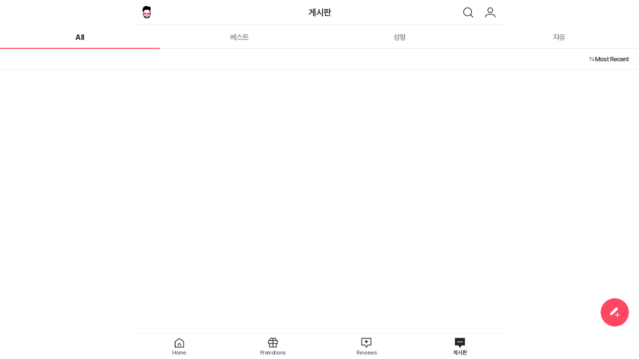

--- FILE ---
content_type: text/html;charset=UTF-8
request_url: https://groomingjok.io/board
body_size: 51250
content:
<!doctype html>
<html xmlns:xsi="http://www.w3.org/2001/XMLSchema-instance" xsi:schemaLocation="http://www.thymeleaf.org "
		lang="en"
>
<head>
	
	<meta charset="utf-8">
	<meta name="viewport"
		content="width=device-width,initial-scale=1.0,minimum-scale=1.0,maximum-scale=1.0,user-scalable=no">
	<meta name="facebook-domain-verification" content="jyntulevb03x6n6qqbdooakvsuhb50" />

	<!-- css -->
	
	<!--<link href="https://stackpath.bootstrapcdn.com/bootstrap/4.2.1/css/bootstrap.min.css"
			integrity="sha384-GJzZqFGwb1QTTN6wy59ffF1BuGJpLSa9DkKMp0DgiMDm4iYMj70gZWKYbI706tWS" crossorigin="anonymous" rel="preload" as="style" onload="this.onload=null;this.rel='stylesheet'">
	<link th:href="@{'/css/common'+ ${__min__} +'.css'(ver=${__pub__})}" rel="preload" as="style" onload="this.onload=null;this.rel='stylesheet'">
	<noscript>
	</noscript>-->
	<!-- <link href="https://stackpath.bootstrapcdn.com/bootstrap/4.2.1/css/bootstrap.min.css"
	      integrity="sha384-GJzZqFGwb1QTTN6wy59ffF1BuGJpLSa9DkKMp0DgiMDm4iYMj70gZWKYbI706tWS" crossorigin="anonymous" rel="stylesheet"> -->
	<!-- <link th:href="@{'/css/common'+ ${__min__} +'.css'(ver=${__pub__})}" rel="stylesheet"> 퍼블 오면 요청 -->
	<!-- <link th:href="@{'/css/common.css'(ver=${__pub__})}" rel="stylesheet"> -->
	<!--<script th:src="@{'/lib/common-correct-css'+ ${__min__} +'.js'(ver=${__pub__})}"></script>-->
	<!-- <th:block layout:fragment="ex-css-mypage"></th:block>
	<th:block layout:fragment="ex-css-member"></th:block> -->
	<link href="/favicon.ico?ver=200427" rel="icon"/>

	<link rel='stylesheet' href='https://cdn.jsdelivr.net/npm/swiper@11/swiper-bundle.min.css' />
	<link rel='stylesheet' href='/css/jquery-ui.css'>
	<link rel="stylesheet" href="/css/style.css?ver=25-06-17-1400">

	<!-- Google Tag Manager -->
<script>
    /*<![CDATA[*/
    /*]]>*/
</script>
		
		<!-- head-seo-->
		<!-- google 대응 -->
		<meta name="google-site-verification" content="f79wBG6xrqqw7JSSdNJxwMWiILXHMO2ld_d07KEgoxw"/>

		<!-- 네이버 대응 -->
		<!-- <meta name="naver-site-verification" content="a6178a0bde2144c7ab9f31ca03479b569de830ff"/> 중복으로인한 주석-->
		<link rel="canonical" href="https://www.groomingjok.io/board"/>

		<!-- bing, 야후 대응 -->
		<meta name="msvalidate.01" content="568EF949BE5F5DED45F610E0F761F40C" />

		<!-- SEO 대응 -->
		<title>그루밍족 l 남자 성형 정보앱</title>
		<meta name="description" content="그루밍족 | 남자 성형 정보앱"/>
		<meta name="keywords" content="그루밍족 , GroomingJok, 쌍거풀수술, 눈매교정, 성형, 가슴성형, 강남언니, 코성형,  바비톡, 코성형, 외국인 성형, 다국어성형, K뷰티, 케이뷰티, 뷰티, 방학, 한국여행, 휴가, 외모"/>
		<meta property="og:type" content="website"/>
		<meta property="og:image" content="https://www.groomingjok.io/img/logo.svg"/>
		<meta property="og:site_name" content="GroomingJok - 그루밍족 | 남자 성형 정보앱"/>
		<meta property="og:title" content="그루밍족 l 남자 성형 정보앱"/>
		<meta property="og:description" content="그루밍족 | 남자 성형 정보앱"/>
		<meta property="og:url" content="https://www.groomingjok.io/board"/>
		<!--  -->
		
		<!-- tommy 네이버 웹마스터 메타태그 -->
		<meta name="naver-site-verification" content="a6178a0bde2144c7ab9f31ca03479b569de830ff"/>
		
		<script async src='https://www.google-analytics.com/analytics.js'></script>

		<!-- Global site tag (gtag.js) - Google Analytics -->
		<script async src="https://www.googletagmanager.com/gtag/js?id=UA-163489448-1"></script>
		<script>
		  window.dataLayer = window.dataLayer || [];
		  function gtag(){dataLayer.push(arguments);}
		  gtag('js', new Date());
		
		  gtag('config', 'UA-163489448-1');
		  
		  window.ga=window.ga||function(){(ga.q=ga.q||[]).push(arguments)};ga.l=+new Date;
		  ga('create', 'UA-163489448-1', 'auto');
		  ga('send', 'pageview');
		</script>
		<!-- //End Global site tag (gtag.js) - Google Analytics -->
		
		<!-- Global site tag (gtag.js) - Google Ads: 650837381 -->
		<script async src="https://www.googletagmanager.com/gtag/js?id=AW-650837381"></script>
		<script>
		  window.dataLayer = window.dataLayer || [];
		  function gtag(){dataLayer.push(arguments);}
		  gtag('js', new Date());
		
		  gtag('config', 'AW-650837381');
		</script>
		
		<!-- Facebook Pixel Code -->
		<script>
			!function(f,b,e,v,n,t,s)
			{if(f.fbq)return;n=f.fbq=function(){n.callMethod?
					n.callMethod.apply(n,arguments):n.queue.push(arguments)};
				if(!f._fbq)f._fbq=n;n.push=n;n.loaded=!0;n.version='2.0';
				n.queue=[];t=b.createElement(e);t.async=!0;
				t.src=v;s=b.getElementsByTagName(e)[0];
				s.parentNode.insertBefore(t,s)}(window, document,'script',
					'https://connect.facebook.net/en_US/fbevents.js');
			fbq('init', '1643428045825303');
			fbq('track', 'PageView');
		</script>
		
		<!-- kakaoPixel -->		
		<script type="text/javascript" charset="UTF-8" src="//t1.daumcdn.net/adfit/static/kp.js"></script>
		<script type="text/javascript">
		      kakaoPixel('5213982040864504465').pageView();
		</script>
		
		
		<noscript><img height="1" width="1" style="display:none"
					   src="https://www.facebook.com/tr?id=1643428045825303&ev=PageView&noscript=1"
		/></noscript>
		<!-- //End Facebook Pixel Code -->
		
		<!-- //End head-seo-->
	
	<!-- Enliple Common Tracker v3.6 [공용] start -->
<script type="text/javascript">
	<!--
	function mobRf() {
		var rf = new EN();
		rf.setData("userid", "beautysocial");
		rf.setSSL(true);
		rf.sendRf();
	}
	//-->
</script>
<script src="https://cdn.megadata.co.kr/js/en_script/3.6/enliple_min3.6.js"
		defer="defer" onload="mobRf()"></script>
<!-- Enliple Common Tracker v3.6 [공용] end -->

</head>

<body>

	<!-- Google Tag Manager (noscript) -->
	<!-- End Google Tag Manager (noscript) -->


	<style>
		@-webkit-keyframes intro-open {
			from { transform:translateY(100%); }
			100% { transform:translateY(0); }
		}
		@keyframes intro-open {
			from { transform:translateY(100%); }
			100% { transform:translateY(0); }
		}
		@-webkit-keyframes intro-close {
			from { transform:translateY(0); }
			100% { transform:translateY(100%); }
		}
		@keyframes intro-close {
			from { transform:translateY(0); }
			100% { transform:translateY(100%); }
		}
	</style>
    <div id="intro" style="background-color: white;
			position: fixed;
			width: 100%;
			display: none">
	    <div>
		    <object type="image/svg+xml" data="/img/logo.svg"></object>
	    </div>
        <!--<h1 class="logo text-hide"><img th:data-src="@{/img/logo.png}"
                                        th:alt="#{common.msg.title.groomingjok}"
                                        th:text="#{common.msg.title.groomingjok}"
										class="lazy"
        >BeautySocial</h1>-->
    </div>
	<script>
		/*<![CDATA[*/
		var intro = (function() {
			var ns = 'intro';
			var _pEle = document.querySelector('#intro');
			var _interface = {};
            _interface.close = function () {
                _pEle.style.animation ='intro-close .3s ease both';
                setTimeout(function () {
					_pEle.style.display = 'none';
					_pEle.style.zIndex = '-1';
                }, 430);
            };
            _interface.open = function () {
                _pEle.style.display = '';
                _pEle.style.zIndex = '9998';
                _pEle.style.animation ='intro-open .3s ease both';
                /*lazyLoading(sel('img', _pEle), true).setImagesSrc(function (imageEl) {
                    return hasClass(imageEl, 'lazy');
                });*/
            };
			return _interface;
		})();
		/*]]>*/
	</script>


	<!--overlay-->
	<div id="overlayWrapper" class="box" style="
			position: fixed;
			top: 0; left: 0;
			width: 100%; height: 100%;
			background: none; border: none; box-shadow: none;
			display: none;
			z-index: -1
	">
		<div id="loading" style="
				position: absolute;
				top: 0;
				left: 0;
				width: 100%;
				height: 100%;
				background: rgba(255,255,255,0);
				border-radius: 3px;
				cursor: default;
				z-index: 50;
				display: none
		">
			<div class="loading" id="loadingImg">
				<div class="txt"></div>
			</div>
		</div>
	</div>
	<style>
		.open1 {
		  animation: open1 6s forwards
		}
		@keyframes open1 {
		  from { background: rgba(255, 255, 255, 0); cursor: default }
		  50% { background: rgba(255, 255, 255, 0.4); cursor: default }
		  80% { background: rgba(255, 255, 255, 0.4); cursor: progress }
		  to  { background: rgba(255, 255, 255, 0.7); cursor: progress }
		}
		.close1 {
		  animation: close1 1s forwards
		}
		@keyframes close1 {
		  from{ background: rgba(255, 255, 255, 0.2); cursor: default }
		  50% { background: rgba(255, 255, 255, 0) }
		  to  { background: rgba(255, 255, 255, 0); display: none }
		}
		.appear1 {
		  animation: appear1 3s forwards
		}
		@keyframes appear1 {
		  from { opacity: 0 }
		  50% { opacity: 0.4 }
		  to  { opacity: 1 }
		}
		.disappear1 {
		  animation: disappear1 1s forwards
		}
		@keyframes disappear1 {
		  from{ opacity: 0.2 }
		  50% { opacity: 0 }
		  to  { opacity: 0 }
		}
	</style>
	<script>
        /*<![CDATA[*/
		var overlay = (function(){
			var elOverlayWrapper = document.getElementById('overlayWrapper');
			var elOverlay = document.getElementById('loading');
			var elLoadingImg = document.getElementById('loadingImg');
			var _status = 'off';
			var init = function() {
				elOverlayWrapper.style.display = '';
			};
            var isOn = function() {
                return _status == 'on';
            };
			var _overlay = {};
            _overlay.isOn = isOn;
			_overlay.on = function(){
			    init();
				elOverlayWrapper.style.zIndex = 9999;
				//elOverlay.classList.remove('close1');
				elOverlay.classList.add('open1');
				elOverlay.style.display = '';
				/* elLoadingImg.classList.remove('disappear1');
				elLoadingImg.classList.add('appear1'); */
				_status = 'on';
                // console.log('overlay on');
			};
			_overlay.off = function(){
                if (!isOn()) {
                    // console.log('overlay off block');
                    return false;
                }
                //elOverlay.classList.add('close1');
				elOverlay.classList.remove('open1');
				window.setTimeout(function () {
					elOverlayWrapper.style.zIndex = -1;
					elOverlay.style.display = 'none';
				}, 300);
				elLoadingImg.classList.add('disappear1');
				elLoadingImg.classList.remove('appear1');
				_status = 'off';
                // console.log('overlay off');
			};
			return _overlay;
		})();
        /*]]>*/
	</script>
	<!--//overlay-->


	<!--placeholder-->
	<div id="placeholderWrapper" style="display: none">
		<div class="media placeholder-content" data-ele-name="placeholder">
			<div class="profile placeholder-content-item">
				<span class="img"></span>
			</div>
			<div class="media-body" data-ele-name="items">
				<div class="tit placeholder-content-item" data-column-name="item" style="display: none"></div>
				<div class="sub-tit placeholder-content-item" data-column-name="item" style="display: none"></div>
				<div class="lst-site placeholder-content-item" data-column-name="item" style="display: none"></div>
			</div>
		</div>
		<ul data-ele-name="itemWrapper" style="display: none">
			<li></li>
		</ul>
	</div>
	<script src="/js/inc/placeholder.min.js?ver=0.1.05"></script>
	<!--//placeholder-->


<!--<script src="https://code.jquery.com/jquery-3.4.1.min.js" integrity="sha256-CSXorXvZcTkaix6Yvo6HppcZGetbYMGWSFlBw8HfCJo=" crossorigin="anonymous"></script>-->
<!-- <script src="https://cdnjs.cloudflare.com/ajax/libs/jquery/3.4.1/jquery.min.js"></script> -->
<script src="https://cdnjs.cloudflare.com/ajax/libs/popper.js/1.14.6/umd/popper.min.js" integrity="sha384-wHAiFfRlMFy6i5SRaxvfOCifBUQy1xHdJ/yoi7FRNXMRBu5WHdZYu1hA6ZOblgut" crossorigin="anonymous"></script>
<!-- <script src="https://stackpath.bootstrapcdn.com/bootstrap/4.2.1/js/bootstrap.min.js" integrity="sha384-B0UglyR+jN6CkvvICOB2joaf5I4l3gm9GU6Hc1og6Ls7i6U/mkkaduKaBhlAXv9k" crossorigin="anonymous"></script> -->

<script src="/js/jquery.min.js"></script>
<script src="/js/jquery-ui.js"></script>
<!-- <script src='/js/swiper-bundle.js'></script> -->
<script src='https://files.pleasehelp.co.kr/data.server/static/cdn/swiper-bundle.min.js'></script>
<!-- <script src='https://unpkg.com/swiper/swiper-bundle.min.js'></script> -->
<script src="/js/jquery.slideToUnlock.js"></script>
<script src="/js/hammer.min.js"></script>
<script src="/js/scripts.js?ver=25-04-09-1000"></script>
<!-- <script th:src="@{/lib/locales.min.js}"></script> -->
<!--<script th:src="@{/lib/moment.min.js}"></script>-->
<!--<script th:src="@{/lib/moment-with-locales.min.js}"></script>-->
<script src="https://cdnjs.cloudflare.com/ajax/libs/moment.js/2.24.0/moment.min.js" integrity="sha256-4iQZ6BVL4qNKlQ27TExEhBN1HFPvAvAMbFavKKosSWQ=" crossorigin="anonymous"></script>




<!-- <script th:src="@{'/lib/rsea'+ ${__min__} +'.js'(ver=200126)}"></script> -->
<script src="/lib/rsea.js?ver=202505261504001"></script>


<script src="/lib/polyfill.min.js?ver=0.1.31"></script>
<script
>
/*<![CDATA[*/
var _btsSet = Object.assign({
	  cookieName: ''
	, defaultLanguage: "ko"
	, supportLanguage: {"ko":null,"ja":null,"en":null,"zh":null}
	, cacheDay: 1
	, toastTime: 1500 //ms
	, mainSwiperLoop: false
	, mainSwiperDelay: 3000 //ms
	// , area: 'AIGSTN'
    , area:  ''
	, rankingNotice: 4
	, _all: 'ALL'
	, _end: ''
	, isDev: false
	, platformType: 'G'
	, genderCode: 'M'
	, inputPlatformType: 'G'
}, {"mainSwiperDelay":3000,"cacheDay":1,"toastTime":2200,"rankingNotice":"30"});
/*]]>*/
</script>
<script src="/lib/global_util.min.js?ver=0.4.85"></script>
<script src="/lib/dom_util.min.js?ver=0.5.12"></script>
<script src="/lib/string_util.min.js?ver=0.1.27"></script>
<script src="/lib/date_util.min.js?ver=0.4.78"></script>
<script src="/lib/validate_util.min.js?ver=0.2.11"></script>
<script src="/lib/cookie_util.min.js?ver=0.4.42"></script>
<script src="/lib/i18n_util.min.js?ver=0.1.32"></script>
<script src="/lib/consts.min.js?ver=0.9.00"></script>
<script
>
	/*<![CDATA[*/
var __userNo = -1;
var __userNickname = null;
var locale = "en"; // FIXME locale -> getLanguage() 로 대체
var language = "en";
var countryCd = "";
var isEn = function() {
    return language == 'en';
};
var isKo = function() {
    return language == 'ko';
};
var getLanguage = function() {
	return language;
};
var isForeignLang = function() {
    return !isKo();
};
"en"
var __bts = {
	mode: "prod",
	defaults: {
		pageZeroStart: 0,
		pageStart: 1,
		pageStart_append: 1,
		pageStart_dropdown: 1,
        pageStart_search: 1,
		pageSize: 10,
		pageSize_dropdown: 20,
		pageSize_txPurposes: 60,
		pageSize_txNames: 350,
        pageSize_hospitals: 9999,
        pageSize_doctors: 9999,
		pageSize_searchResult: 6,
        pageSize_subList: 20,
		statusCd: 'A',
		orderKey: 'id',
		orderDirection: 'desc',
		tagArea: 'ALL',
		rankingType: '',
		rankingTxPartCd: '',
		_end: ''
	},
	consts: {
		yn: {
			y: "Y",
			n: "N",
			_end: ''
		},
		surgicalType: {
			y: "surgical",
			n: "nonsurgical"
		},
		productType: {
			skin: "skin",
			hair: "hair",
			hue: "hue",
			teeth: "teeth",
			body: "body"
		},
		boardType: {
			face: "face",
			cos: "cos",
			hl: "hl",
			ur: "ur",
			sc: "sc",
			lv: "lv",
			car: "car",
			sprot: "sport",
			game: "game",
			skin: "skin",
			heal: "heal",
			fash: "fash",
			chat: "chat",
			ques: "ques",
			anon: "anon",
			best: 'best',
			etc: "etc"
		},
		epReviewType: {
			doctor: 'd',
			hospital: 'p'
		},
		rankingType: {
			hospital: "chkProv",
			doctor: "chkDoctor"
		},
		serviceType: {
			empty: "PS0EMPTY"
		},
		sns: {
			kakaotalk: "kakaotalk",
			kakao: "kakao",
			line: "line",
			facebook: "facebook",
			skype: "skype",
			viber: "viber",
			wechat: "wechat",
			weibo: "weibo",
			whatsapp: "whatsapp",
			google: "google",
			email: "email",
			insta: "insta",
			twitter: "twitter"
		},
		android: {
			key: {
				id: "hid",
				name: "hname",
				like: "like"
			},
			yn: {
				y: "yes",
				n: "no"
			}
		},
		userAgent: {
			androidWebView: "androidWebView",
			iosWebView: "iosWebView"
        },
        fileKey: {"cpr_02":"cpr_02","cpr_01":"cpr_01","review_after":"review_after","profile":"profile","prov_req":"prov_req","review_before":"review_before","comment":"comment","prov_bizr":"prov_bizr","prov_main":"prov_main","prov":"prov"},
        likeCd: {
            all: "ALL",
            hospital: "PRV001",
            doctor: "DOC001",
            treatment: "TX0001",
            event: "EV0001",
            review: "RV0001"
        },
        review: {
            status: {
                waiting: "S_I",
                approval: "S_F",
                impossible: "S_R",
                waitingReapproval: "S_RI",
            },
		    costType: {
                one: "TC1CST",
                total: "TCTCST",
                unknown: "TCUNKN",
		    },
            params: {
                translated: "translated"
            }
		},
		order: {
			ordrDefault: 'id',
            direction: {
                asc: 'asc',
                desc: 'desc'
            },
			id: 'id',
			popular: 'popular',
			rate: 'rate',
			comment: 'comment'
		},
		contryCd: {
			ko: '+82'
		},
		swiperConfig:{
			slidesPerView: 'auto'
		},
		txPartType: {
			txPartCd : 'txPartCd',
			txPartCdWh : 'txPartCdWh',
		},
		cookie: {
			returnUrl : '___beautycorn_rtn',
			cookieNameLoginId : '_BTC_ACNT'
		}
	},
	main: {
		event: 'event',
		store: 'store',
		hospital: 'hospital',
		doctor: 'doctor',
		treatment: 'treatment',
		treatmentMain: 'treatmentMain',
		review: 'review',
        user: 'user',
		_end: ''
	},
	scheme: {
		protocol: {
			ios: '', //TODO
			android: '' //TODO
		}
	},
	url: {
		aapi: "\/api",
		sapi: "https:\/\/sapi.beautysocial.io\/api",
		rapi: "https:\/\/rapi.beautysocial.io\/rapi",
		schema: "https",
		cdn: "files.beautysocial.io\/data.dev",
		repository: "",
		googleApi_embedUrl: "https:\/\/www.google.com\/maps\/embed\/v1\/place?key=AIzaSyCDjUzy6HIRfmTb0jSIbRNB3tzlsG4JcdQ",
		app: {
			google: '',
			apple: ''
		},
		_end: ''
	},
	path: {
		index: "\/",
		login: "\/login",
		logout: "\/logout",
        faq: "\/faq",
        notice: "\/notice",
        privacy: "\/privacy",
        terms: "\/terms",
		search: "\/search",
		searchResult: "\/search\/result",
		treatment: "\/treatment",
		treatmentMain: "\/treatmentMain",
		hospital: "\/hospital",
		doctor: "\/doctor",
		event: "\/event",
        review: "\/review",
        reviewReg: "\/review\/reg",
       	employeeReview: "\/employeeReview",
       	employeeReviewDetail: "\/employeeReview\/detail",
        employeeReviewDReg: "\/employeeReview\/dreg",
        employeeReviewPReg: "\/employeeReview\/preg",
        employeeReviewDEdit: "\/employeeReview\/dedit",
        employeeReviewPEdit: "\/employeeReview\/pedit",
        complainReview: "\/complainReview",
       	complainReviewDetail: "\/complainReview\/detail",
        complainReviewDReg: "\/complainReview\/dreg",
        complainReviewPReg: "\/complainReview\/preg",
        complainReviewDEdit: "\/complainReview\/dedit",
        complainReviewPEdit: "\/complainReview\/pedit",
        reviewEdit: "\/review\/edit",
        store: "\/store",
        storeDetail: "\/store\/detail",
        shoppingBasket: "\/store\/shoppingBasket",
        storeOrdersheet: "\/store\/storeOrdersheet",
        board: "\/board",
		estimate: "\/estimate",
        estimateIntro: "\/estimate\/intro",
        estimateApplication: "\/estimate\/application",
		myPageSetting: "\/mypage\/setting",
		myPageEstimate: "\/mypage\/estimate",
		treatmentDetail: "\/treatment\/detail",
		treatmentMainDetail: "\/treatmentMain\/detail",
		hospitalDetail: "\/hospital\/detail",
		doctorDetail: "\/doctor\/detail",
		eventDetail: "\/event\/detail",
        reviewDetail: "\/review\/detail",
        userDetail: "\/user\/detail",
		eventRecentlyList: "\/event\/eventRecentlyList",
		boadDetail: "\/board\/detail",
		videoDetail: "\/video\/detail",
		_end: ''
	},
	statusCode: {
		ok: 200,
		location: 302,
		sysErr: 1001
	},
	messageKeys: null,
    code: {
        'err.cd.common.invalid.token': "1002",
        'err.cd.common.expired.token': "1003",
    },
	message: [
        [ 'exception', "An error has occured while processing. Please contact the administrator."],
		[ 'invalidToken', "\uC720\uD6A8\uD558\uC9C0 \uC54A\uC740 \uD1A0\uD070\uC785\uB2C8\uB2E4."],
		[ 'expiredToken', "\uB9CC\uB8CC\uB41C \uD1A0\uD070\uC785\uB2C8\uB2E4."],
		[ 'invalidAccess', "This is an incorrect approach."],
		[ 'requireSearchOptions', "Enter keyword"],
		[ 'mypage.withdrawal.msg.please.select.a.reason', "Please select a reason."],
		[ 'join.msg.you.can.select.up.to.3.body.areas', "You can select up to 3 body areas."],
		[ 'join.msg.please.select.at.least.1.body.area', "Please select at least 1 body area."],
		[ 'mypage.withdrawal.msg.please.describe.your.reason.for.leaving', "Please describe your reason for leaving"],
		[ 'common.msg.sub.filter.search.tx.part.clinics', "Search clinics by treatments"],
		[ 'common.msg.sub.filter.search.tx.part.doctors', "Search doctors by treatments"],
		[ 'common.msg.sub.filter.search.tx.part.reviews', "Select a treatment"],
		[ 'end', '' ]
	],
	text: {
		  noData: "No data"
		, loading: 'loading...'
		, noti_lastPage: "Last Page"
		, noti_selectTxFirst: "Please select treatment area or goal first."
		, title_main: "GroomingJok"
		, title_reviews: "Reviews"
		, title_reviewWrite: "Write a review"
        , title_reviewEdit: "Edit review"
		, title_searchMain: "Search"
		, title_searchTreatment: "Search Treatments"
		, title_searchEvent: "Promotions"
		, title_searchStore: '스킨케어'
		, title_evaluation: "Rate"
		, title_searchHospital: "Search Clinics"
		, title_searchDoctor: "Search Doctors"
		, title_searchReview: "Reviews"
		, title_mypage: "My Page"
		, title_ranking: "Weekly Ranking"
		, title_notification: "Notification"
		, title_offersRedeemed: "Promotions I booked"
		//, title_counselList: /*"Appointment Request List"*/'상담 신청 리스트'
		, title_counselHistory: "Appointment requests"
		//, title_applyList: /*"Request List"*/'상담 리스트'
		, title_report: "Report"
		, title_myReview: "My Reviews"
		, title_myLikeEvent: "Promotions I liked"
        , title_myLikeReview: "Reviews I liked"
		, title_likeList: "List of Liked Contents"
		, title_faq: "FAQ"
		, title_signUp: "Sign up"
		, title_userWithdrawal: "Delete Account"
		, title_notice: "Updates"
		, title_policy: "Privacy Policy"
		, title_terms: "Terms of Service"
		, title_config: "Settings"
		, title_reqComplete: "Succeesfully Submitted!"
		, title_estimate_msg_quote_request: "Request Price Quote"
		, unit_year: ""
		, unit_currency: "$"
		, unit_currency_kr: "\u20A9"
		, unit_currency_us: "$"
		, unit_currency_jp: "\u5186"
		, unit_currency_cn: "\u5143"
		, unit_currency_kr_char: "KRW"
		, unit_currency_us_char: "USD"
		, unit_currency_jp_char: "JPY"
		, unit_currency_cn_char: "CNY"
        , unit_currency_kr_manWon: "\uB9CC\uC6D0"
		, unit_currency_estimate: "$"
		, word_surgicalTypeA: "All"
		, word_surgicalTypeY: "Surgical"
		, word_surgicalTypeN: "Non-surgical"
		, word_surgicalTypeP: "Non-surgical"
		, word_productTypeSkin: '기초'
		, word_productTypeHair: '헤어'
		, word_productTypeHue: '치료'
		, word_productTypeTeeth: '보호'
		, word_productTypeBody: '바디'
		, word_boardTypeFace: '얼평'
		, word_boardTypeCos: '성형'
		, word_boardTypeHl: '탈모'
		, word_boardTypeUr: '비뇨'
		, word_boardTypeSc: '성고민'
		, word_boardTypeLv: '연애・성고민'
		, word_boardTypeCar: '자동차'
		, word_boardTypeSport: '스포츠'
		, word_boardTypeGame: '게임'
		, word_boardTypeSkin: '피부'
		, word_boardTypeHeal: '헬스'
		, word_boardTypeFash: '패션'
		, word_boardTypeChat: '잡담'
		, word_boardTypeEtc: '자유'
		, word_boardTypeQues: '질문'
		, word_boardTypeAnon: '익명'
		, word_boardTypeBest: '베스트'
		, word_categoryNonSurgical: "Non-surgical"
		, word_categorySurgical: "Surgical"
		, word_mainHospital: "Clinics"
		, word_mainDoctor: "Doctors"
		, word_before: "Before"
		, word_after: "After"
		, sub_txPart: "Treatment Area"
		, sub_txPurpose: "Treatment Goal"
		, sub_txName: "Treatment Method"
		, word_night: "After hours"
		, word_holiday: "Off"
		, word_appointment: "Appointment"
		, word_more: "More"
		, word_folding: "Fold"
		, word_like: "Like"
		, word_likeCancel: "Cancel like"
		, word_all: "All"
		, list_categoryAll: "All"
		, review_msg_waiting_for_release: "Waiting for release"
		, review_msg_cannot_write: "Cannot write"
		, review_msg_waiting_for_re_confirmation: "Waiting for re-confirmation"
		, common_msg_delete_confirm: "Confirm to cancel"
		, common_msg_do_you_want_to_delete: "Do you want to cancel?"
		, review_msg_do_you_want_to_delete: "Do you want to cancel?"
		, common_msg_you_can_select_up_to_maximum: "You can select up to {0} body areas."
        , common_msg_see_translation: "See translation"
        , common_msg_see_original: "See original"
		, _end: ''
    },
	url_img: {
        EYES: "\/img\/icon-bk-eyes.png",
		FACE: "\/img\/icon-bk-face.png",
		FOREHEAD: "\/img\/icon-bk-forehead.png",
		HAIR: "\/img\/icon-bk-hair.png",
		LIPS: "\/img\/icon-bk-lips.png",
		NOSE: "\/img\/icon-bk-nose.png",
		TEETH: "\/img\/icon-bk-teeth.png",
		BREASTS: "\/img\/icon-bk-breasts.png",
		EARS: "\/img\/icon-bk-ears.png",
		CHIN_JAW: "\/img\/icon-bk-chin.png",
		NECK: "\/img\/icon-bk-neck.png",
		BODY: "\/img\/icon-bk-body.png",
		GENITALS: "\/img\/icon-bk-genitals.png",
		
		SKIN: "\/img\/icon-tm-skin.png",
		FIBOLI: "\/img\/icon-tm-fillers.png",
		FACYAN: "\/img\/icon-tm-jaw.png",
		FATTRAN: "\/img\/icon-tm-fat.png",
		LIPOSUCTION: "\/img\/icon-tm-liposuction.png",
		FOREHAIR: "\/img\/icon-tm-hair.png",
		
		_ALL: "\/img\/icon-bk-all.png",
		_end: ''
	},
	set: _btsSet
};
    /*]]>*/
</script>
<script src="/lib/model.min.js?ver=20-01-29-1553"></script>
<!-- <script th:src="@{'/lib/app'+ ${__min__} +'.js'(ver=21-07-30-0916)}"></script> -->
<script src="/lib/app.js?ver=25-05-07-0940"></script>
<script>
	/*<![CDATA[*/
	//FIXME 쿠키 기반 로그인 체크
	btsInit().run();
	/*]]>*/
</script>
<!-- <script th:src="@{'/lib/common-custom'+ ${__min__} +'.js'(ver=25-04-08-1020)}"></script> -->
<script src="/lib/common-custom.js?ver=25-04-09-1000"></script>
<script src="/lib/kevin.min.js?ver=20-01-07-1654"></script>
<script src="/lib/steve.min.js?ver=21-01-28-1250"></script>
<script src="/lib/naver-analytics.min.js?ver=20-05-26-1700"></script>


<!-- alert -->
<div id="alert" class="modal alert" style="display: none;">
	<div class="modal-inner">
		<a href="#" class="ico close modalClose" data-ele-name="btnCloseAlert">닫기</a>
		<div class="modal-header">
			<div class="modal-title" data-column-name="title">알림</div>
		</div>
		<div class="modal-body">
			<div data-ele-name="wrapperMessageList">
				<p class="desc" data-column-name="message">
					loading...
				</p>
			</div>
			<div  data-ele-name="wrapperTemplateItem" style="display: none">
				<p class="desc" data-column-name="message">loading...</p>
			</div>
		</div>
		<div class="modal-footer">
			<a href="javascript:void(0)" class="btn positive modalClose" data-column-name="btnOk">확인</a>
		</div>
	</div>
	<div class="modal-dim" id="alertDim"></div>
</div>

<!-- <div id="alert" class="md-alert modal fade" tabindex="-1" role="dialog" style="display: none;">
	<div class="modal-dialog modal-dialog-centered" role="document">
		<div class="modal-content">
			<div class="modal-header">
				<h5 class="modal-title" data-column-name="title">loading...</h5>
				<button type="button" class="close" aria-label="Close" data-ele-name="btnCloseAlert">
					<i class="icon-hd-close"></i>
				</button>
			</div>
			<div class="modal-body">
				<div class="alert-body">
					<div class="alert-cnt" data-ele-name="wrapperMessageList">
						<p data-column-name="message">loading...</p>
					</div>
					<div class="alert-cnt" data-ele-name="wrapperTemplateItem" style="display: none">
						<p data-column-name="message">loading...</p>
					</div>
				</div>
			</div>
		</div>
	</div>
</div> -->
<script>
	/*<![CDATA[*/
	var alertModal = (function(){
		
		var ns = 'alertModal';
		
		var _alertModal = {
			$el: {
				p: null,
				title: null,
				close: null,
				wrapperMessageList: null,
				wrapperTemplateItem: null
			},
			alertCloseCallback: function() {
				bts.isDebug() && console.log(ns + '.alertCloseCallback :: close');
			}
		};

		_alertModal.alertInit = function() {
			
			_alertModal.$el.p = $('#alert');
			_alertModal.$el.dim = $('#alertDim');
			_alertModal.$el.title = _alertModal.$el.p.find('[data-column-name="title"]');
			_alertModal.$el.close = _alertModal.$el.p.find('[data-ele-name="btnCloseAlert"]');
			_alertModal.$el.wrapperMessageList = _alertModal.$el.p.find('[data-ele-name="wrapperMessageList"]');
			_alertModal.$el.wrapperTemplateItem = _alertModal.$el.p.find('[data-ele-name="wrapperTemplateItem"]');
			
			var _close = function() {
				// _alertModal.$el.p[0].style.zIndex = 0; //FIXME
				_alertModal.$el.p.css("z-index", "0"); //FIXME
				_alertModal.$el.p.hide();
				_alertModal.$el.p.removeClass('on');
				_alertModal.$el.dim.removeClass('on');
				if (isFunction(_alertModal.alertCloseCallback)) {
					
					_alertModal.alertCloseCallback();
				}
			};
			_alertModal.$el.close[0].onclick = function(e) {
				
				// _alertModal.$el.p.modal('hide');
				_close();
			}

			_alertModal.$el.p.on('hidden.bs.modal' , function() {
				_close();
			});

			_alertModal.$el.dim.on('click', function(e){
				e.preventDefault();

				_alertModal.$el.p.css("z-index", "0"); //FIXME
				_alertModal.$el.p.hide();
				_alertModal.$el.p.removeClass('on');
				_alertModal.$el.dim.removeClass('on');
			});
		};
		_alertModal.alertInit();

		_alertModal.alertClear = function() {
			
			_alertModal.alertCloseCallback = function() {
				bts.isDebug() && console.log(ns + '.alertCloseCallback :: close');
			};
			
			_alertModal.$el.title[0].innerHTML = '';
			
			_alertModal.$el.wrapperMessageList[0].innerHTML = '';
		};
		_alertModal.alert = function(v, closeCallback, title) {
			//alert(v);
			
			_alertModal.alertClear();
			
			if (isFunction(closeCallback)) {
				
				_alertModal.alertCloseCallback = closeCallback;
			}
			
			if (title) {
				_alertModal.$el.title[0].innerHTML = title;
			} else {
				_alertModal.$el.close.hide();
			}
			
			var _el = null;
			var _messages;
			if (typeof v == 'string') {
				_messages = v ? v.normalize().split('\n') : [''];
                resolveEles(_messages, function(_v, i){
                    if (_el != null) {
                        _alertModal.$el.wrapperMessageList.append('<br>');
                    }
                    _el = _alertModal.$el.wrapperTemplateItem.children()[0].cloneNode();
                    _el.innerHTML = _v || _alertModal.$el.wrapperTemplateItem.children()[0].innerHTML;
                    _alertModal.$el.wrapperMessageList.append(_el);
                });
			} else if (isEle(v)) {
                _alertModal.$el.wrapperMessageList.append(v);
            } else if (isEles(v)) {
                _messages = v;
                resolveEles(_messages, function(_v, i){
                    if (_el != null) {
                        _alertModal.$el.wrapperMessageList.append('<br>');
                    }
                    _el = _v;
                    _alertModal.$el.wrapperMessageList.append(_el);
                });
            } else {
                _messages = [v];
                resolveEles(_messages, function(_v, i){
                    if (_el != null) {
                        _alertModal.$el.wrapperMessageList.append('<br>');
                    }
                    _el = _alertModal.$el.wrapperTemplateItem.children()[0].cloneNode();
                    _el.innerHTML = _v || _alertModal.$el.wrapperTemplateItem.children()[0].innerHTML;
                    _alertModal.$el.wrapperMessageList.append(_el);
                });
			}

			
			// _alertModal.$el.p.modal();
			// _alertModal.$el.p[0].style.zIndex = 1052; //FIXME
			_alertModal.$el.p.css("z-index", "999"); //FIXME
			_alertModal.$el.p.show();
			_alertModal.$el.p.addClass('on');
			_alertModal.$el.dim.addClass('on');
			
			ModalUtils.adjustPosition();
			
			return false;
		};
		return {
			open: function(v, closeCallback, title) {
				return _alertModal.alert(v, closeCallback, title);
			}
		}
	})();
	/*]]>*/
</script>


<!-- confirm -->
<div id="confirm" class="modal alert" style="display: none;">
	<div class="modal-inner">
		<a href="#" class="ico close modalClose" data-ele-name="btnCloseAlert">닫기</a>
		<div class="modal-header">
			<div class="modal-title" data-column-name="title">알림</div>
		</div>
		<div class="modal-body">
			<div data-ele-name="wrapperMessageList">
				<p class="desc" data-column-name="message">
					loading...
				</p>
			</div>
			<div  data-ele-name="wrapperTemplateItem" style="display: none">
				<p class="desc" data-column-name="message">loading...</p>
			</div>			
		</div>
		<div class="modal-footer">
			<a href="javascript:void(0)" class="btn natural" data-column-name="btnCancel">Cancel</a>
			<a href="javascript:void(0)" class="btn positive modalClose" data-column-name="btnOk">Confirm</a>
		</div>
	</div>
	<div class="modal-dim" id="confirmDim" onclick="(function(){$(this).hide(); $(this).removeClass('on');})(this)"></div>
</div>

<!-- <div id="confirm" class="md-alert modal fade" tabindex="-1" role="dialog" style="display: none;">
	<div class="modal-dialog modal-dialog-centered" role="document">
		<div class="modal-content">
			<div class="modal-header">
				<h5 class="modal-title" data-column-name="title">loading...</h5>
				<button type="button" class="close" aria-label="Close" data-ele-name="btnCloseAlert">
					<i class="icon-hd-close"></i>
				</button>
			</div>
			<div class="modal-body">
				<div class="alert-body">
					<div class="alert-cnt" data-ele-name="wrapperMessageList">
						<p data-column-name="message">loading...</p>
					</div>
					<div class="alert-cnt" data-ele-name="wrapperTemplateItem" style="display: none">
						<p data-column-name="message">loading...</p>
					</div>
				</div>
			</div>
			<div class="modal-footer wide">
				<div class="col-6"><button type="button" class="btn btn-lg btn-block btn-light" data-column-name="btnCancel">Cancel</button></div>
				<div class="col-6"><button type="button" class="btn btn-lg btn-block btn-secondary" data-column-name="btnOk">Confirm</button></div>
			</div>
		</div>
	</div>
</div> -->
<script>
	/*<![CDATA[*/
	var confirmModal = (function(){

		var ns = 'confirmModal';

		var _confirmModal = {
			$el: {
				p: null,
                $p: null,
				title: null,
				btnOk: null,
				btnCancel: null,
				close: null,
				wrapperMessageList: null,
				wrapperTemplateItem: null
			},
			confirmCallback: function() {
				bts.isDebug() && console.log(ns + '.confirmCallback :: confirm');
			},
			cancelCallback: function() {
				bts.isDebug() && console.log(ns + '.cancelCallback :: cancel');
			}
		};

		_confirmModal.alertInit = function() {

            _confirmModal.$el.p = sel('#confirm');
			_confirmModal.$el.$p = $('#confirm');
            _confirmModal.$el.$dim = $('#confirmDim', _confirmModal.$el.p);
			_confirmModal.$el.title = _confirmModal.$el.$p.find('[data-column-name="title"]');
			_confirmModal.$el.btnOk = _confirmModal.$el.$p.find('[data-column-name="btnOk"]');
			_confirmModal.$el.btnCancel = _confirmModal.$el.$p.find('[data-column-name="btnCancel"]');
			_confirmModal.$el.close = _confirmModal.$el.$p.find('[data-ele-name="btnCloseAlert"]');
			_confirmModal.$el.wrapperMessageList = _confirmModal.$el.$p.find('[data-ele-name="wrapperMessageList"]');
			_confirmModal.$el.wrapperTemplateItem = _confirmModal.$el.$p.find('[data-ele-name="wrapperTemplateItem"]');

			var _close = function() {
				// _confirmModal.$el.$p[0].style.zIndex = 0; //FIXME
				_confirmModal.$el.$p.css("z-index", "0"); //FIXME
				_confirmModal.$el.$p.hide();
				_confirmModal.$el.$p.removeClass('on');
				_confirmModal.$el.$dim.removeClass('on');

			};
			var _confirm = function() {
				// _confirmModal.$el.$p[0].style.zIndex = 0; //FIXME
				_close();
				if (isFunction(_confirmModal.confirmCallback)) {
					_confirmModal.confirmCallback();
				}
			};
			_confirmModal.$el.close[0].onclick = function(e) {
				// _confirmModal.$el.$p.modal('hide');
				_close();
                if (isFunction(_confirmModal.cancelCallback)) {
                    _confirmModal.cancelCallback();
                }
			};

			_confirmModal.$el.$p.on('hidden.bs.modal' , function() {
				_close();
			});
			_confirmModal.$el.btnCancel[0].onclick = function(e) {
				// _confirmModal.$el.$p.modal('hide');
				_close();
                if (isFunction(_confirmModal.cancelCallback)) {
                    _confirmModal.cancelCallback();
                }
			};
			_confirmModal.$el.btnOk[0].onclick = function(e) {

				// _confirmModal.$el.$p.modal('hide');
				_close();
				_confirm();
			};
		};
		_confirmModal.alertInit();

		_confirmModal.alertClear = function() {

			_confirmModal.confirmCallback = function() {
				bts.isDebug() && console.log(ns + '.confirmCallback :: confirm');
			};
			_confirmModal.cancelCallback = function() {
				bts.isDebug() && console.log(ns + '.cancelCallback :: cancel');
			};

			_confirmModal.$el.title[0].innerHTML = 'Confirm';
			_confirmModal.$el.btnOk[0].innerHTML = 'Confirm';
			_confirmModal.$el.btnCancel[0].innerHTML = 'Cancel';

			_confirmModal.$el.wrapperMessageList[0].innerHTML = '';
		};
		_confirmModal.alert = function(v, confirmCallback, cancelCallback, title, confirmBtnText, cancelBtnText) {
			// alert(v);

			_confirmModal.alertClear();

			if (isFunction(confirmCallback)) {

				_confirmModal.confirmCallback = confirmCallback;
			}
			if (isFunction(cancelCallback)) {

				_confirmModal.cancelCallback = cancelCallback;
			}

			if (title) {
				_confirmModal.$el.title[0].innerHTML = title;
			}
			if (confirmBtnText) {
				_confirmModal.$el.btnOk[0].innerHTML = confirmBtnText;
			}
			if (cancelBtnText) {
				_confirmModal.$el.btnCancel[0].innerHTML = cancelBtnText;
			}

			var _el = null;
            var _messages;
            if (typeof v == 'string') {
                var _messages = v ? v.normalize().split('\n') : [''];
                resolveEles(_messages, function(_v, i){
                    if (_el != null) {
                        _confirmModal.$el.wrapperMessageList.append('<br>');
                    }
                    _el = _confirmModal.$el.wrapperTemplateItem.children()[0].cloneNode();
                    _el.innerHTML = _v || _confirmModal.$el.wrapperTemplateItem.children()[0].innerHTML;
                    //$(_el).find('[data-column-name="message"]')[0].innerHTML = _v;
                    _confirmModal.$el.wrapperMessageList.append(_el);
                });
            } else if (isEle(v)) {
                _confirmModal.$el.wrapperMessageList.append(v);
            } else if (isEles(v)) {
                _messages = v;
                resolveEles(_messages, function(_v, i){
                    if (_el != null) {
                        _confirmModal.$el.wrapperMessageList.append('<br>');
                    }
                    _el = _v;
                    _confirmModal.$el.wrapperMessageList.append(_el);
                });
            } else {
                _messages = [v];
                resolveEles(_messages, function(_v, i){
                    if (_el != null) {
                        _confirmModal.$el.wrapperMessageList.append('<br>');
                    }
                    _el = _confirmModal.$el.wrapperTemplateItem.children()[0].cloneNode();
                    _el.innerHTML = _v || _confirmModal.$el.wrapperTemplateItem.children()[0].innerHTML;
                    //$(_el).find('[data-column-name="message"]')[0].innerHTML = _v;
                    _confirmModal.$el.wrapperMessageList.append(_el);
                });
            }

			// _confirmModal.$el.$p.modal();
			// _confirmModal.$el.$p[0].style.zIndex = 1052; //FIXME
			_confirmModal.$el.$p.css("z-index", "999"); //FIXME
			_confirmModal.$el.$p.show();
			_confirmModal.$el.$p.addClass('on');
			_confirmModal.$el.$dim.addClass('on');

			ModalUtils.adjustPosition();
			
			return false;
		};
		return {
			open: function(v, confirmCallback, cancelCallback, title, confirmBtnText, cancelBtnText) {
				return _confirmModal.alert(v, confirmCallback, cancelCallback, title, confirmBtnText, cancelBtnText);
			}
		}
	})();
	/*]]>*/
</script>






<!-- toast -->

<!--
padding-right: 15px;
	display: block;
	z-index: 1050;
	width: 70%;
	height: 60px;
	top: 80%;
	left: 15%;
	overflow: hidden;
	max-height: 24px; top: 84%;
	max-height: 48px; top: 84%;
	max-height: 72px; top: 81%;
	max-height: 92px; top: 78%;
-->


<div id="toast" class="modal toast bottom" style="display: none;">
	<div class="modal-inner">
		<div class="modal-header" style="display: none;">
			<h5 class="modal-title text-center" data-column-name="title">loading...</h5>
		</div>

		<div class="modal-body">
			<div data-ele-name="wrapperMessageList">
			</div>
			<div data-ele-name="wrapperTemplateItem" style="display: none">
				<p data-column-name="message">내용 기획서 참조 부탁드립니다</p>
			</div>
		</div>
	</div>
</div>

<!-- <div id="toast" class="md-toast modal fade" tabindex="-1" role="dialog" style="display: none;">
	<div class="modal-dialog modal-dialog-centered" role="document">
		<div class="modal-content">
			<div class="modal-header" style="
				display: none;
			">
				<h5 class="modal-title text-center" data-column-name="title">loading...</h5>
			</div>
			<div class="modal-body">
				토스트 내용
				<div class="alert-body">
					<div class="alert-cnt" data-ele-name="wrapperMessageList">
					</div>
					<div class="alert-cnt" data-ele-name="wrapperTemplateItem" style="display: none">
						<p data-column-name="message">loading...</p>
					</div>
				</div>
			</div>
		</div>
	</div>
</div> -->
<!-- alert based -->
<!-- <div id="toast" class="md-toast modal fade" tabindex="-1" role="dialog"> -->
<!--	 <div class="modal-dialog modal-dialog-centered" role="document"> -->
<!--		 <div class="modal-content"> -->
<!--			 <div class="modal-header"> -->
<!--				 <h5 class="modal-title text-center" data-column-name="title">loading...</h5> -->
<!--			 </div> -->
<!--			 <div class="modal-body"> -->
<!-- 				토스트 내용 -->
<!-- 				<div class="alert-body"> -->
<!-- 					<div class="alert-cnt" data-ele-name="wrapperMessageList"> -->
<!-- 						<p data-column-name="message">loading...</p> -->
<!-- 					</div> -->
<!-- 					<div class="alert-cnt" data-ele-name="wrapperTemplateItem" style="display: none"> -->
<!-- 						<p data-column-name="message">loading...</p> -->
<!-- 					</div> -->
<!-- 				</div> -->
<!--			 </div> -->
<!--		 </div> -->
<!--	 </div> -->
<!-- </div> -->
<script>
	/*<![CDATA[*/
	var toastModal = (function(){
		
		var ns = 'toastModal';
		
		var _positionTypes = {
			top: 'top',
			middle: 'middle',
			bottom: 'bottom'
		};
		
		var DEFAULT_POSITION = _positionTypes.bottom;
		
		var _toastModal = {
			$el: {
				p: null,
				title: null,
				wrapperMessageList: null,
				wrapperTemplateItem: null
			},
			set: {
				time: bts.set.toastTime,
				position: DEFAULT_POSITION
			}
		};

		_toastModal.toastInit = function() {
			
			_toastModal.$el.p = $('#toast');
			_toastModal.$el.title = _toastModal.$el.p.find('[data-column-name="title"]');
			_toastModal.$el.wrapperMessageList = _toastModal.$el.p.find('[data-ele-name="wrapperMessageList"]');
			_toastModal.$el.wrapperTemplateItem = _toastModal.$el.p.find('[data-ele-name="wrapperTemplateItem"]');
			
			//_toastModal.$el.p.on('show.bs.modal', _callback);
			//_toastModal.$el.p.off('hidden.bs.modal');
		};
		_toastModal.toastInit();

		_toastModal.toastClear = function() {
			_toastModal.$el.title[0].innerHTML = 'Toast';
			
			_toastModal.$el.wrapperMessageList[0].innerHTML = '';
			
			_toastModal.set.position = DEFAULT_POSITION;
			_toastModal.set.time = bts.set.toastTime;
		};
		_toastModal.toast = function(v, closeCallback, title) {
			//alert(v);
			
			if (title) {
				_toastModal.$el.title[0].innerHTML = title;
			}
			
			var _el = null;
			var _messages = v ? v.split('\n') : [''];
			
			_messages.forEach(function(_v, i){
				
				if (_el == null) {
					
				} else {
					
					_toastModal.$el.wrapperMessageList.append('<br>');
				}
				_el = _toastModal.$el.wrapperTemplateItem.children()[0].cloneNode();
				_el.innerHTML = _v || _toastModal.$el.wrapperTemplateItem.children()[0].innerHTML;
				_toastModal.$el.wrapperMessageList.append(_el);
			});
			
			// [s] via common.js .on('click','[data-toggle=toast]', ...)
			var target = _toastModal.$el.p;
			target[0].style.zIndex = 999999; //FIXME
			target.show();
			target.addClass('on');
			var time = _toastModal.set.time;
			// 포지션 기능 블락
			/*var position = _toastModal.set.position;
			switch (position) {
				case _positionTypes.top:
					target[0].style.top = '5%';
					target[0].style.bottom = 'unset';
					break;
				case _positionTypes.middle:
					target[0].style.top = '50%';
					target[0].style.bottom = 'unset';
					break;
				case _positionTypes.bottom:
					target[0].style.top = 'unset';
					target[0].style.bottom = '42px';
					break;
				default: break;
			}*/
			//target[0].style.zIndex = 1051; //modal over;
			if (isFunction(closeCallback)) {
				target.off().on('hidden.bs.modal', closeCallback);
			}
// 			target.modal({
// 			  backdrop: false
// // 				, show: false
// // 				, keyboard: true
// 			});
			setTimeout(function(){
				target.removeClass('on');
				target[0].style.zIndex = 11; //FIXME
			},time);

			setTimeout(function(){
				target.hide();
				$('html').removeClass('overflow');
			}, time + 300);
			// setTimeout(function(){
			// 	target.modal('hide');
			// },time);
			// [e] via common.js .on('click','[data-toggle=toast]', ...)
			
			
			return false;
		};
		return {
			open: function(v, position, time, closeCallback, title) {
				// console.log(">>>toast = ", v, )
				_toastModal.toastClear();
				
				if (isNotEmpty(time)) {
					_toastModal.set.time = time || 0;
				}
				if (isNotEmpty(position)) {
					switch (position) {
						case _positionTypes.top: break;
						case _positionTypes.middle: break;
						case _positionTypes.bottom: break;
						default :
							bts.isDebug() && console.log(ns + '.open :: Invalid position(' + position + '). Choose one --> ' + _positionTypes.join(', '));
							position = defaultPosition;
							break;
					}
					_toastModal.set.position = position;
				}
				return _toastModal.toast(v, closeCallback, title);
			},
			positionTypes: _positionTypes
		}
	})();
    /*]]>*/
</script>


<!-- alert2 -->
<div id="myModal" class="modal alert" data-backdrop="static" style="display: none;">
	<div class="modal-inner">
		<a href="#" class="ico close modalClose" data-ele-name="btnCloseAlert">닫기</a>
		<div class="modal-header" data-ele-name="header">
			<div class="modal-title" data-column-name="title">알림</div>
		</div>
		<div class="modal-body" data-ele-name="body">
			<div class="estimate-txtbox">
				<p class="txt1"><span>Successfully Submitted!</span></p>
				<p class="txt2"><span>You’ll be contacted by up to<br />3 clinics with a price quote</span></p>
				<p class="txt3"><span>You can review your request on My Page.</span></p>
			</div>
		</div>
		<div class="modal-footer">
			<a href="javascript:void(0)" class="btn positive modalClose" data-column-name="btnOk"><span>OK</span></a>
		</div>
	</div>
	<div class="modal-dim" id="myModalDim" onclick="(function(){$(this).hide(); $(this).removeClass('on');})(this)"></div>
</div>

<!-- <div id="myModal" class="modal-base modal fade show min-type" tabindex="-1" role="dialog" data-backdrop="static" style="display: none;">
	<div class="modal-dialog modal-dialog-scrollable modal-dialog-centered" role="document">
		<div class="modal-content">
			<div class="modal-header" data-ele-name="header" style="position: relative; display: none">
				<h5 class="modal-title" data-column-name="title">loading...</h5>
				<button type="button" class="close" aria-label="Close" data-ele-name="btnCloseAlert">
					<i class="icon-hd-close"></i>
				</button>
			</div>
			<div class="modal-body" data-ele-name="body">
				<div class="estimate-txtbox">
					<p class="txt1"><span th:text="#{estimate.msg.succeesfully.submitted}">상담신청서가 제출되었습니다.</span></p>
					<p class="txt2"><span th:utext="#{estimate.msg.reviewing.your.request}">회원님의 신청서를 검토한 병원에서<br />연락드릴 예정입니다.</span></p>
					<p class="txt3"><span th:text="#{estimate.msg.requeston.page}">제출하신 상담신청서는 마이페이지에서 확인 가능합니다.</span></p>
				</div>
			</div>
			<div class="modal-footer">
				<button type="button" class="btn btn-lg btn-block btn-secondary" data-column-name="btnOk"><span th:text="#{estimate.msg.ok}">확인</span></button>
			</div>
		</div>
	</div>
</div> -->
<script>
    /*<![CDATA[*/
    var alertModal2 = (function(){

        var ns = 'alertModal2';

        var _alertModal = {
            el: {
                p: null,
                $p: null,
                title: null,
                btnOk: null,
                close: null,
                header: null,
                body: null,
                wrapperTemplateItem: null
            },
            confirmCallback: function() {
                bts.isDebug() && console.log(ns + '.confirmCallback :: confirm');
            }
        };

        _alertModal.alertInit = function() {

            _alertModal.el.p = sel('#myModal');
			_alertModal.el.$dim = $('#myModalDim', '#myModal');
            _alertModal.el.$p = $(_alertModal.el.p);
            _alertModal.el.title = _alertModal.el.$p.find('[data-column-name="title"]');
            _alertModal.el.btnOk = _alertModal.el.$p.find('[data-column-name="btnOk"]');
            _alertModal.el.close = _alertModal.el.$p.find('[data-ele-name="btnCloseAlert"]');
            _alertModal.el.header = _alertModal.el.$p.find('[data-ele-name="header"]');
            _alertModal.el.body = _alertModal.el.$p.find('[data-ele-name="body"]');

            var _close = function() {
                // _alertModal.el.$p[0].style.zIndex = 0; //FIXME
				_alertModal.el.$p.css("z-index", "0"); //FIXME
				_alertModal.el.$p.hide();
				_alertModal.el.$p.removeClass('on');
				_alertModal.el.$dim.removeClass('on');
            };
            var _confirm = function() {
                _alertModal.el.$p[0].style.zIndex = 0; //FIXME
                if (isFunction(_alertModal.confirmCallback)) {
                    _alertModal.confirmCallback();
                }
            };
            _alertModal.el.close[0].onclick = function(e) {
                _alertModal.el.$p.modal('hide');
                _close();
            };

            _alertModal.el.$p.on('hidden.bs.modal' , function() {
                _close();
            });
            _alertModal.el.btnOk[0].onclick = function(e) {
                _alertModal.el.$p.modal('hide');
                _confirm();
            };
        };
        _alertModal.alertInit();

        _alertModal.alertClear = function() {

            _alertModal.confirmCallback = function() {
                bts.isDebug() && console.log(ns + '.confirmCallback :: confirm');
            };

            hideEles(_alertModal.el.header[0]);
            _alertModal.el.title[0].innerHTML = 'Info';
            _alertModal.el.btnOk[0].innerHTML = 'Ok';

            _alertModal.el.body[0].innerHTML = '';
        };
        _alertModal.alert = function(v, confirmCallback, confirmBtnText, title) {

            _alertModal.alertClear();

            if (isFunction(confirmCallback)) {

                _alertModal.confirmCallback = confirmCallback;
            }

            if (title) {
                showEles(_alertModal.el.header[0]);
                _alertModal.el.title[0].innerHTML = title;
            }
            if (confirmBtnText) {
                _alertModal.el.btnOk[0].innerHTML = confirmBtnText;
            }

            _alertModal.el.body[0].innerHTML = v || '';

            // _alertModal.el.$p.modal();
            // _alertModal.el.$p[0].style.zIndex = 1052; //FIXME
			_alertModal.el.$p.css("z-index", "999"); //FIXME
			_alertModal.el.$p.show();
			_alertModal.el.$p.addClass('on');
			_alertModal.el.$dim.addClass('on');
			
			ModalUtils.adjustPosition();
			
            return false;
        };
        return {
            open: function(v, confirmCallback, confirmBtnText, title) {
                return _alertModal.alert(v, confirmCallback, confirmBtnText, title);
            }
        }
    })();
    /*]]>*/
</script>

<script>
    /*<![CDATA[*/
    var testConfirmModal = function() {
        confirmModal.open($('<div>').html(
            '<img src = "https://files.beautycorn.ai/data.dev2/banner_pc/b1f46d585b844266a7e515be1fac3424.png" />')[0]
            , function(){ bts.alert('자세히 보기'); }
            , function(){ bts.alert('오늘은 보지 않기'); }
            , '프로모션','자세히 보기','오늘은 보지 않기');
    };
    var testAlertModal = function() {
        alertModal.open($('<div>').html(
            '<img src = "https://files.beautycorn.ai/data.dev2/banner_pc/b1f46d585b844266a7e515be1fac3424.png" />')[0]
            , function(){ bts.alert('자세히 보기'); }, '프로모션');
    };
    var testAlertModal2 = function() {
        alertModal2.open('<div class="estimate-txtbox">\n' +
				'            <p class="txt1"><span th:text="#{estimate.msg.succeesfully.submitted}">상담신청서가 제출되었습니다.</span></p>\n' +
				'            <p class="txt2"><span th:utext="#{estimate.msg.reviewing.your.request}">회원님의 신청서를 검토한 병원에서<br />연락드릴 예정입니다.</span></p>\n' +
				'            <p class="txt3"><span th:text="#{estimate.msg.requeston.page}">제출하신 상담신청서는 마이페이지에서 확인 가능합니다.</span></p>\n' +
				'        </div>'
            , function(){ console.log('alertModal2 eee'); }, 'OKKK', 'Info eee');
    };
    /*]]>*/
</script>


    <!-- 로그인 -->

    <div id="mdLogin" class="modal page" style="display: none;">
        <div class="modal-inner">
            <header class="header">
                <div class="center">
                    <h1>로그인</h1>
                </div>
                <div class="right">
                    <ul class="util">
                    <li><a href="#" class="ico close modalClose">닫기</a></li>
                    </ul>
                </div>
            </header>

            <div class="modal-body">
                <div class="container center-layout">
                    <div class="emoji center">
                        <img src="/img/logo-symbol.svg" alt="" style="max-width: 80px;">
                    </div>
                    <h2>Welcome!</h2>

                    <div class="form">
                        <a href="/login/apple" class="login-btn" data-sns_type="apple" style="display:none;">
                            <img src="/img/login-apple.png" alt="">
                        </a>
                        <a href="/login/kakaotalk" class="login-btn">
                            <img src="/img/login-kakao.png" alt="">
                        </a>
                        <a href="/login/google" class="login-btn">
                            <img src="/img/login-google.png" alt="">
                        </a>
                        <a href="/emailJoin" class="login-btn">
                            <img src="/img/login-email.png" alt="">
                        </a>

                        <div class="aleady">
                            <span>Already a member?</span>
                            <a href="/emailLogin" class="text-btn">Log in with email</a>
                        </div>
                    </div>
                </div>
            </div>
        </div>

        <script>
            /*<![CDATA[*/
            if(bts.isIOS()){
		    	showEles(sel('[data-sns_type="apple"]'));
		    	// hideEles(sel('[data-sns_type="line"]'));
		    };
            var loginPopModal = (function() {
            
                var ns = 'loginPopModal';
            
                var _pEle = sel('#mdLogin');
                var _$pEle = $(_pEle);
            
                var on = function() {
                    // _$pEle.modal({
                    //     show: true,
                    //     keyboard: true
                    // });
                    _$pEle.css("z-index", "999999"); //FIXME
                    _$pEle.show();
                    _$pEle.addClass('on');
                };

                // var close = function() {
                //     _$pEle.removeClass('on');
                //     _$pEle.css("z-index", "11")
                //     _$pEle.hide();
                //     $('html').removeClass('overflow');
                // };
                
                var init = function(no) {
                    on();
                    var fbEventName = "login";
                    var fbParams = {method: "groomingjok"};
                    logEvent(fbEventName, fbParams);
                };
            
                return {
                    init: init
                    , on: on
                };
            })();
            /*]]>*/
        </script>
    </div>
    
    <!-- <div id="mdLogin" class="modal fade" tabindex="-1" role="dialog" style="display: none;">
        <div class="modal-dialog modal-dialog-scrollable modal-dialog-centered" role="document">
            <div class="modal-content">
                <div class="modal-header">
                    <button type="button" class="close" data-dismiss="modal" aria-label="Close">
                        <i class="icon-hd-close"></i>
                    </button>
                </div>
                <div class="modal-body">
                    <div class="center-block">
                        <h2 th:text="#{login.main.txt.welcome}">환영합니다.</h2>
                    </div>
                    <ul class="social-login">
                    	<li class="col" data-sns_type="apple" style="display:none;">
                            <a th:href="@{/login/apple}" class="mdlogin-apple">
                                <div class="sr-only">애플 계정으로 로그인</div>
                            </a>
                        </li>                        
                        <li class="col" style="display:none;">
                            <a th:href="@{/login/facebook}" class="mdlogin-facebook">
                                <div th:text="#{login.main.txt.login.by.facebook}" class="sr-only">페이스북으로 로그인</div>
                            </a>
                        </li>
                        <li class="col">
                            <a th:href="@{/login/kakaotalk}" class="mdlogin-kakao">
                                <div th:text="#{login.main.txt.login.by.kakaotalk}" class="sr-only">카카오톡으로 로그인</div>
                            </a>
                        </li>
                        <li class="col" data-sns_type="line" style="display:none;">
                            <a th:href="@{/login/line}" class="mdlogin-line">
                                <div th:text="#{login.main.txt.login.by.line}" class="sr-only">라인으로 로그인</div>
                            </a>
                        </li>
                        <li class="col">
                            <a th:href="@{/login/google}" class="mdlogin-google">
                                <div th:text="#{login.main.txt.login.by.google}" class="sr-only">구글로 로그인</div>
                            </a>
                        </li>
                    </ul>
                    <div class="center-block" th:text="#{login.main.txt.or}">또는</div>
                    <div class="buttons-group">
                        <a th:href="@{/emailJoin}" th:text="#{login.main.txt.join.email}" class="btn btn-block btn-outline-muted">이메일로 회원가입</a>
                    </div>
                    <div class="d-flex justify-content-between align-items-center">
                        <span th:text="#{login.main.txt.already.member}">이미 회원이신가요?</span>
                        <a th:href="@{/emailLogin}" th:text="#{login.main.txt.login.by.email}">이메일로 로그인</a>
                    </div>
                </div>
            </div>
        </div>

    </div> -->
    <!-- //로그인 -->


	<div class="modal sheet center bg targetCloseProtect autoHieght" data-ele-name="selectSingleModal">
		<div class="modal-inner">
			<span class="sheet-bar"><!-- X없는 팝업 공통으로 추가 --></span>
			<div class="modal-body">
				<div class="selectbox single">
					<div>
						<ul data-ele-name="selectSingleUl">
						</ul>
					</div>
				</div>
			</div>
		</div>
		<div class="modal-dim closeInner" data-ele-name="selectSingleModalDim"></div>
	</div>
<script>
	/*<![CDATA[*/
	var selectSingleModal = (function(){
		
		var _$p = $('[data-ele-name="selectSingleModal"]');
		var _selectSingleModal = {
			$el: {
				modalDiv: $('[data-ele-name="selectSingleModal"]'),
				modalDim: $('[data-ele-name="selectSingleModalDim"]',_$p),
				swiperSelect: []
			},
			set: {
				time: 300
			},
			callback: null,
			selectObj: null
		};

		var init = function(selectObj, callback, _selInx) {
			if(!_selInx) {
				_selInx = 0;
			}
			btnEvent();
			_selectSingleModal.callback = callback;
			_selectSingleModal.selectObj = selectObj;

			//select box 초기화
			$('.selectbox.single').empty();
			if(selectObj != null && selectObj.length > 0){
				var _html = '';
				for(var index in selectObj){
					_html += '<div id="select_'+index+'">';
					_html += '<ul>';
					for(var subIdx in selectObj[index]){
						_html += `<li class="swiper-slide ${_selInx == subIdx ? 'active' : ''}" data-v="${selectObj[index][subIdx].val}" data-t="${selectObj[index][subIdx].text}">`;
						if(selectObj[index][subIdx].val == 'report'){
							_html += '<span data-v="'+ selectObj[index][subIdx].val +'" data-t="'+ selectObj[index][subIdx].text +'"><a href="javascript:void(0)"><em class="red">' + selectObj[index][subIdx].text + '</em></a></span>';
						}else{
							_html += '<span data-v="'+ selectObj[index][subIdx].val +'" data-t="'+ selectObj[index][subIdx].text +'"><a href="javascript:void(0)">' + selectObj[index][subIdx].text + '</a></span>';
						}
						_html += '</li>';
					}
					_html += '</ul>';
					_html += '</div>';
					$('.selectbox.single').html(_html);
				}
			}
			// sts.hideAppNavi();
			_selectSingleModal.$el.modalDiv.show();
			_selectSingleModal.$el.modalDim.show();
			_selectSingleModal.$el.modalDiv.addClass('on');
			setTimeout(function() {
				_selectSingleModal.$el.modalDim.addClass('on');
		    }, _selectSingleModal.set.time);
			_selectSingleModal.$el.modalDiv.css('zIndex', 3001);

			$('.swiper-slide', _$p).off().on('click',function() {
				var rtnVal = [];
				var selectText = $(this).data('t');
					rtnVal.push($(this).data('v'));
				_selectSingleModal.callback(rtnVal);
				_selectSingleModal.$el.modalDim.removeClass('on');
				_selectSingleModal.$el.modalDiv.removeClass('on');
				_selectSingleModal.$el.modalDiv.hide();
				_selectSingleModal.$el.modalDim.hide();
				_selectSingleModal.$el.modalDiv.css('zIndex', 0);
				// if(sts.getShowNaviCnt() > 0 && selectText != '신고') {
				// 	sts.showAppNavi();
				// }
			});
		};

		var btnEvent = function () {
			$('[data-ele-name="selectSingleModalDim"]', _$p).off().on('click',function() {
				_selectSingleModal.$el.modalDim.removeClass('on');
				_selectSingleModal.$el.modalDiv.removeClass('on');
				_selectSingleModal.$el.modalDiv.hide();
				_selectSingleModal.$el.modalDim.hide();
				_selectSingleModal.$el.modalDiv.css('zIndex', 0);
				// if(sts.getShowNaviCnt() > 0) {
				// 	sts.showAppNavi();
				// }
			});
		} 

		var _interface = new List();
		_interface.init = init;
		return _interface;
	})();
	/*]]>*/
</script>



<div id="wrap">
	
	<!-- header -->
    <header id="hd" class="header" style="display: none;">
		<div class="left">
		  <a href="/">
			<img src="/img/logo-symbol.svg" alt="GroomingJok" style="width: 17px;">
		  </a>
		</div>
		<div class="center">
			<h1 data-column-name="headerTitle">이벤트</h1>
		</div>
		<div class="right">
		  <ul class="util">
			<li>
			  <a class="ico search" data-ele-name="btnSearch" href="/search">Search</a>
			</li>
			<li>
			  <a href="/mypage" class="ico mypage" data-ele-name="btnMypage">My Page</a>
			</li>
		  </ul>
		</div>
	</header>
	<script>
	/*<![CDATA[*/
		var headerFragment = {};
		headerFragment.el = sel('#hd');
		headerFragment.on = function() {
			headerFragment.el.style.display = '';
		};
		headerFragment.off = function() {
			headerFragment.el.style.display = 'none';
		};
		headerFragment.setTitle = function(text) {
			sel('[data-column-name="headerTitle"]', headerFragment.el).innerHTML = text;
		};
	/*]]>*/
</script>
	<script>
		/*<![CDATA[*/
			headerFragment.init = function() {
				sel('[data-ele-name="btnSearch"]', headerFragment.el).onclick = function(e) {
					
					// history 처리
					/*DomUtil.addHistory(bts.path.search);
					searchLayer && searchLayer.open(function(){
						bts.isDebug() && console.log('searchLayer callback');
					});*/
					//overlay.on();
					sendEvent(this, e);
					location.href = bts.path.search;
				};
				
				sel('[data-ele-name="btnMypage"]', headerFragment.el).onclick = function(e) {
					
					event.preventDefault();
					if(bts.isLogin()) {
						location.href = "/mypage";
					} else {
						// 로그인 안되어 있을 경우 레이어 팝업 띄움.
						if(typeof loginPopModal != 'undefined') {
							loginPopModal.init();
							return false;
						}
					}
				};
			};
			headerFragment.init();
		/*]]>*/
	</script>
	<!-- //header -->

	
	
	<div class="lst-wrap" data-ele-name="templateWrapperListItems" style="display: none">
		<ul class="lst-default lst-treatment" data-ele-name="templateWrapperEmptyItem" style="display: none">
			<li>
				<a class="media" href="javascript:void(0)" data-column-name="wrapperLink">
					<div class="media-body">
						<h4 class="tit"><span data-column-name="title">loading...</span></h4>
						<div class="price">Not yet translated</div>
					</div>
				</a>
			</li>
		</ul>

		<ul data-ele-name="templateWrapperTreatment" style="display: none">
			<li>
				<a href="javascript:void(0)" data-column-name="wrapperLink" class="item">
					<div class="info">
						<div class="rep">
							<div data-column-name="title">눈매 교정</div>
							<span class="badge" data-column-name="surgicalType">비수술</span>
						</div>
						<div class="desc"><b data-column-name="price">110만원~300만원</b></div>
					</div>
					<div class="likeView" data-column-name="likeCnt">0</div>
					<span class="ico arrow" data-column-name="likeCnt">상세</span>
				</a>
			</li>
		</ul>

		<!-- <ul class="lst-default lst-treatment" data-ele-name="templateWrapperTreatment" style="display: none">
			<li>
				<a class="media" th:href="|javascript:void(0)|" data-column-name="wrapperLink">
					<div class="media-body">
						<span class="surgery-mark text-secondary" data-column-name="surgicalType">loading...</span>
						<h4 class="tit"><span data-column-name="title">loading...</span></h4>
						<div class="price">
							<strong data-column-name="price">loading...</strong>
						</div>
						<dl class="dl-meta">
							<dt><i class="icon-like" th:text="#{common.msg.like}">좋아요</i></dt>
							<dd data-column-name="likeCnt">loading...</dd>
						</dl>
					</div>
				</a>
			</li>
		</ul> -->

		<ul data-ele-name="templateWrapperTreatmentMain" style="display: none">
			<li class="swiper-slide">
				<a href="javascript:void(0)" class="item" data-column-name="wrapperLink">
					<img 
						data-column-name="image"
						src="https://files.beautysocial.io/data.dev/txcollect/a115f5216f9c4446a7cdfc98dbee7551.png" 
						alt="">
				</a>
			</li>
        </ul>
		<!-- <ul class="lst-default lst-maintreatment" data-ele-name="templateWrapperTreatmentMain" style="display: none">
	        <li>
	            <a class="media" th:href="|javascript:void(0)|" data-column-name="wrapperLink">
	                <img data-column-name="image" src="" alt="" class="img-fluid" />
	            </a>
	        </li>
        </ul> -->

		<ul data-ele-name="templateWrapperDoctor2" style="display: none">
			<li class="swiper-slide">
				<a href="javascript:void(0)" class="infobox-item" data-column-name="wrapperLink">
					<div class="inner">
						<ul class="cta-plus">
							<li class="doctor">
								<div class="item">
									<div
										data-column-name="image" 
										class="img">
										<div class="talk-info">
											<div class="desc">
												<div class="score" data-column-name="evalPoint">4.9</div>
											</div>
										</div>
									</div>
								</div>
							</li>
						</ul>
						<div class="info">
							<div class="tit" data-column-name="title">엔젤미의원</div>
							</div>
						<span class="ico arrow">더 보기</span>
					</div>
				</a>
			</li>
		</ul>

		<ul data-ele-name="templateWrapperDoctor" style="display: none">
			<li>
				<a href="javascript:void(0)" class="item" data-column-name="wrapperLink">
					<div class="thumbnail profile">
						<img 
							data-column-name="image"
							src="https://files.beautysocial.io/data.dev/doctor/7c94fc68af084459ab7c652bf2bff0bd.jpg" alt="">
						<img 
							data-column-name="image2"
							class="shadow" src="https://files.beautysocial.io/data.dev/doctor/7c94fc68af084459ab7c652bf2bff0bd.jpg"
							alt="">
					</div>
					<div class="info">
						<div class="rep">
							<div data-column-name="title">백승만 원장</div>
						</div>
						<div class="side">
							<div class="name" data-column-name="major">마취과 전문의</div>
							<div class="desc" data-column-name="hospitalNm">엔젤미의원</div>
							<div class="score" data-column-name="evalPoint">5.0</div>
						</div>
						<ul class="list-cte" data-ele-name="txPart">
						</ul>
					</div>
					<span class="ico arrow">상세</span>
				</a>
			</li>
		</ul>

		<!-- <ul class="lst-default lst-people" data-ele-name="templateWrapperDoctor" style="display: none">
			<li>
				<a class="media" th:href="|javascript:void(0)|" data-column-name="wrapperLink">
					<div class="rank_wrap" data-ele-name="rank" style="display: none">
						<p class="rank" data-column-name="rank">loading...</p>
						<p class="ranking_num" data-column-name="rankChangeWrapper">
							<i class="icon-rank"></i><span data-column-name="rankChange" style="display: none">loading...</span>
						</p>
					</div>
					<div class="profile">
						<i class="img" data-column-name="image" th:style="|background-image: url('@{/img/profile-doctor.png}');|"></i>
					</div>
					<div class="media-body">
						<span class="surgery-mark" data-column-name="major">loading...</span>
						<h4 class="tit"><span data-column-name="title">loading...</span></h4>
						<div class="sub-tit" data-column-name="hospitalNm">loading...</div>
						<ul class="lst-site" data-ele-name="txPart">
							<li>loading...</li>
						</ul>
						<div class="individual-star">
                            <div class="star-wrap">
                                <i class="icon-star"></i>
                                <i class="icon-star"></i>
                                <i class="icon-star"></i>
                                <i class="icon-star"></i>
                                <i class="icon-star"></i>
                                <span class="star" style="width: 0" data-column-name="starWidth">
                                    <i class="icon-star active"></i>
                                    <i class="icon-star active"></i>
                                    <i class="icon-star active"></i>
                                    <i class="icon-star active"></i>
                                    <i class="icon-star active"></i>
                                </span>
                            </div>
                        </div>
                        <span class="score-val" data-column-name="evalPoint">
                            loading...
                        </span>
					</div>
				</a>
			</li>
		</ul> -->

		<ul data-ele-name="templateWrapperHospital" style="display: none">
			<li>
                <a href="javascript:void(0)" class="item" data-column-name="wrapperLink">
					<div class="rank_wrap" data-ele-name="rank" style="display: none">
						<p class="rank" data-column-name="rank">loading...</p>
						<p class="ranking_num" data-column-name="rankChangeWrapper">
							<i class="icon-rank"></i><span data-column-name="rankChange" style="display: none">loading...</span>
						</p>
					</div>
					<div class="thumbnail profile">
						<img
							data-column-name="image" 
							src="https://files.beautysocial.io/data.dev/prov/873fb7538ea34acea91678f4be740174.png"
							alt="">
						<img 
							data-column-name="image2"
							class="shadow" 
							src="https://files.beautysocial.io/data.dev/prov/873fb7538ea34acea91678f4be740174.png"
							alt="">
					
					</div>
					<div class="info">
						<div class="rep">
							<div data-column-name="title">엠레드XY</div>
						</div>
						<div class="side">
							<!-- <div class="desc">서울특별시 강남역</div> -->
							<!-- <span data-ele-name="locationInfo"> -->
								<div class="desc" data-column-name="address">loading...</div> 
								<em class="loacation" data-column-name="areaNm" style="display: none">loading...</em>
							<!-- </span> -->
							<div class="score" data-column-name="evalPoint">5.0</div>
						</div>
						<ul class="list-cte" data-ele-name="txPart">
						</ul>
					</div>
                  	<span class="ico arrow">상세</span>
                </a>
              </li>
		</ul>

		<!-- <ul class="lst-default lst-hospital" data-ele-name="templateWrapperHospital" style="display: none">
			<li>
				<a class="media" th:href="|javascript:void(0)|" data-column-name="wrapperLink">
					<div class="rank_wrap" data-ele-name="rank" style="display: none">
						<p class="rank" data-column-name="rank">loading...</p>
						<p class="ranking_num" data-column-name="rankChangeWrapper">
							<i class="icon-rank"></i><span data-column-name="rankChange" style="display: none">loading...</span>
						</p>
					</div>
					<div class="profile">
						<i class="img" data-column-name="image" th:style="|background-image: url('@{/img/profile-hospital.png}');|"></i>
					</div>
					<div class="media-body" style="
							word-break: break-word
					">
						<h4 class="tit" data-column-name="title">loading...</h4>
						<div class="sub-tit" data-ele-name="locationInfo"><span data-column-name="address">loading...</span> <span data-column-name="areaNm" style="display: none">loading...</span></div>
						<ul class="lst-site" data-ele-name="txPart">
							<li>loading...</li>
						</ul>
						<div class="individual-star">
                            <div class="star-wrap">
                                <i class="icon-star"></i>
                                <i class="icon-star"></i>
                                <i class="icon-star"></i>
                                <i class="icon-star"></i>
                                <i class="icon-star"></i>
                                <span class="star" style="width: 0" data-column-name="starWidth">
                                    <i class="icon-star active"></i>
                                    <i class="icon-star active"></i>
                                    <i class="icon-star active"></i>
                                    <i class="icon-star active"></i>
                                    <i class="icon-star active"></i>
                                </span>
                            </div>
                        </div>
                        <span class="score-val" data-column-name="evalPoint">
                            loading...
                        </span>
					</div>
				</a>
			</li>
		</ul> -->
		
		<ul class="lst-default lst-hospital" data-ele-name="templateCommonRankingSelected" style="display: none">
			<li class="ranking_info">
	            <a href="javascript:void(0)" data-column-name="rankingSelected">
	                <span>How is GroomingJok Ranking selected?</span> <i class="xi-angle-right"></i>
	            </a>
        	</li>
        </ul>

		<ul data-ele-name="templateWrapperEvent" style="display: none">
			<li>
				<a href="javascript:void(0)" class="item" data-column-name="wrapperLink">
					<div class="thumbnail">
						<img data-column-name="image" src="https://files.beautysocial.io/data.dev/event_detail/30d73c58bc854ff2985e7e6de29b31e4.jpg" alt="">
						<!-- 이벤트 썸네일 이미지를 가져오는데 디자인을 위해 shadow에도 한번 더 가져와주세요 -->
						<img data-column-name="image2" class="shadow" src="https://files.beautysocial.io/data.dev/event_detail/30d73c58bc854ff2985e7e6de29b31e4.jpg"
							alt="">
					</div>
					<div class="info">
						<div class="tit" data-column-name="title">젠틀맥스프로플러스 제모 1회 특가!</div>
						<div class="desc" data-column-name="subTitle">
							윤곽주사로 얼굴형을 갸름하고 V라인을 찾고 또 찾고 찾아보자
						</div>
						<div class="side">
							<div class="name" data-column-name="name">엔젤미의원</div>
							<div class="score" data-column-name="evalPoint">5.0</div>
							<em class="loacation" data-column-name="address">강남역</em>
						</div>
						<div class="rep">
							<span class="sale" data-column-name="discountedPercentage">46%</span>
							<div data-column-name="discountedPrice">6.9만원</div>
							<span class="before" data-column-name="price">12.9만원</span>
						</div>
					</div>
				</a>
			</li>

			<!-- <li>
	            <a class="media" th:href="|javascript:void(0)|" data-column-name="wrapperLink">
	                <div class="profile rect">
	                    <i class="img" data-column-name="image" th:style="|background-image: url(@{/img/profile-hospital.png});|"></i>
	                </div>
	                <div class="media-body">
	                    <h4 class="tit" data-column-name="title">loading...</h4>
	                    <div class="sub-tit" data-column-name="subTitle">loading...</div>
	                    <div class="naming-tag"><bs data-column-name="name">loading...</bs><span class="station" data-column-name="address">loading...</span></div>
	                    <div class="star-box">
	                        <div class="individual-star">
	                            <div class="star-wrap">
	                                <i class="icon-star"></i>
	                                <i class="icon-star"></i>
	                                <i class="icon-star"></i>
	                                <i class="icon-star"></i>
	                                <i class="icon-star"></i>
	                                <span class="star" style="width: 0" data-column-name="starWidthMain">
	                                    <i class="icon-star active"></i>
	                                    <i class="icon-star active"></i>
	                                    <i class="icon-star active"></i>
	                                    <i class="icon-star active"></i>
	                                    <i class="icon-star active"></i>
	                                </span>
	                            </div>
	                        </div>
	                        <span class="score-val" data-column-name="evalPoint">
	                           loading...
	                        </span>
	                    </div>
	
	                    <strong class="text-secondary" data-column-name="discountedPercentageStrong"><span data-column-name="discountedPercentage">0%</span></strong>
	                    <strong class="text-dark"><span data-column-name="discountedPrice">loading...</span><s class="price" data-column-name="price">loading...</s></strong>
	                </div>
	            </a>
	        </li> -->
		</ul>
		
		<ul class="lst-common mt17" data-ele-name="templateWrapperEvent2" style="display: none">
			<li class="hot-event">
	            <a class="media" href="javascript:void(0)" data-column-name="wrapperLink">
	                <div class="profile rect">
	                    <i class="img" data-column-name="image" style="background-image: url(/img/profile-hospital.png);"></i>
	                </div>
	                <div class="media-body">
	                    <h4 class="tit" data-column-name="title">loading...</h4>
	                    <div class="sub-tit" data-column-name="subTitle">loading...</div>
	                    <div class="naming-tag"><bs data-column-name="name">loading...</bs><span class="station" data-column-name="address">loading...</span></div>
	                    <div class="star-box">
	                        <div class="individual-star">
	                            <div class="star-wrap">
	                                <i class="icon-star"></i>
	                                <i class="icon-star"></i>
	                                <i class="icon-star"></i>
	                                <i class="icon-star"></i>
	                                <i class="icon-star"></i>
	                                <span class="star" style="width: 0" data-column-name="starWidthMain">
	                                    <i class="icon-star active"></i>
	                                    <i class="icon-star active"></i>
	                                    <i class="icon-star active"></i>
	                                    <i class="icon-star active"></i>
	                                    <i class="icon-star active"></i>
	                                </span>
	                            </div>
	                        </div>
	                        <span class="score-val" data-column-name="evalPoint">
	                           loading...
	                        </span>
	                    </div>
	
	                    <strong class="text-secondary" data-column-name="discountedPercentageStrong"><span data-column-name="discountedPercentage">0%</span></strong>
	                    <strong class="text-dark"><span data-column-name="discountedPrice">loading...</span><s class="price" data-column-name="price">loading...</s></strong>
	                </div>
	            </a>
	        </li>
		</ul>
		
		<ul class="lst-common mt17" data-ele-name="templateWrapperEventModel" style="display: none">
			<li>
				<a href="javascript:void(0)" class="item" data-column-name="wrapperLink">
					<div class="thumbnail">
						<img data-column-name="image" src="" alt="">
					</div>
					<div class="info">
						<div class="tit" data-column-name="title">젠틀맥스프로플러스 제모 1회 특가!</div>
						<div class="desc" data-column-name="subTitle">
							윤곽주사로 얼굴형을 갸름하고 V라인을 찾고 또 찾고 찾아보자
						</div>
						<div class="side">
							<div class="name" data-column-name="name">엔젤미의원</div>
							<div class="score" data-column-name="evalPoint">5.0</div>
							<em class="loacation" data-column-name="address">강남역</em>
						</div>
						<!-- <div class="rep">
							<span class="sale" data-column-name="discountedPercentage">46%</span>
							<div data-column-name="discountedPrice">6.9만원</div>
							<span class="before" data-column-name="price">12.9만원</span>
						</div> -->
					</div>
				</a>
			</li>
			
			
			<!-- <li class="no-price">
	            <a class="media" th:href="|javascript:void(0)|" data-column-name="wrapperLink">
	                <div class="profile rect">
	                    <i class="img" data-column-name="image" th:style="|background-image: url(@{/img/profile-hospital.png});|"></i>
	                </div>
	                <div class="media-body">
	                    <h4 class="tit" data-column-name="title">loading...</h4>
	                    <div class="sub-tit" data-column-name="subTitle">loading...</div>
	                    <div class="naming-tag"><bs data-column-name="name">loading...</bs><span class="station" data-column-name="address">loading...</span></div>
	                    <div class="star-box">
	                        <div class="individual-star">
	                            <div class="star-wrap">
	                                <i class="icon-star"></i>
	                                <i class="icon-star"></i>
	                                <i class="icon-star"></i>
	                                <i class="icon-star"></i>
	                                <i class="icon-star"></i>
	                                <span class="star" style="width: 0" data-column-name="starWidthMain">
	                                    <i class="icon-star active"></i>
	                                    <i class="icon-star active"></i>
	                                    <i class="icon-star active"></i>
	                                    <i class="icon-star active"></i>
	                                    <i class="icon-star active"></i>
	                                </span>
	                            </div>
	                        </div>
	                        <span class="score-val" data-column-name="evalPoint">
	                           loading...
	                        </span>
	                    </div>
	                </div>
	            </a>
	        </li> -->
		</ul>
		
		<ul class="lst-default" data-ele-name="templateWrapperSkinCare" style="display: none">
			<li data-ele-name="templateWrapperSkinCareLi">
	            <a href="javascript:void(0)" data-column-name="wrapperLink1" class="ico-cart">담기</a>
	            <a href="javascript:void(0)" data-column-name="wrapperLink2" class="media">
	                <div class="profile rect">
	                    <i class="img" data-column-name="image" style="background-image: url(/img/profile-hospital.png);"></i>
	                </div>
	                <div class="media-body">
	                    <h4 class="tit text-truncate" data-column-name="productName">loading...</h4>
	                    <div class="sub-tit" data-column-name="brandName">loading...</div>
	                    <!-- <div class="naming-tag">&nbsp;</div> -->
	                    <div class="star-box">
	                        <div class="individual-star">
	                            <div class="star-wrap">
	                                <i class="icon-star"></i>
	                                <i class="icon-star"></i>
	                                <i class="icon-star"></i>
	                                <i class="icon-star"></i>
	                                <i class="icon-star"></i>
	                                <span class="star" style="width: 0" data-column-name="starWidthMain">
	                                    <i class="icon-star active"></i>
	                                    <i class="icon-star active"></i>
	                                    <i class="icon-star active"></i>
	                                    <i class="icon-star active"></i>
	                                    <i class="icon-star active"></i>
	                                </span>
	                            </div>
	                        </div>
	                        <span class="score-val">
                                <bs data-column-name="evalPoint">loading...</bs>
                            </span>
	                        <!-- <dl class="dl-meta">
	                            <dd><em data-column-name="evalPoint">loading...</em>(<bs data-column-name="evalCnt">loading...</bs>)</dd>
	                        </dl> -->
	                    </div>
	                    <div>
	                        <strong class="text-secondary" data-column-name="discountedPercentage">loading...&#37;</strong>
	                        <strong class="text-dark"><span data-column-name="discountedPrice"></span>
	                            <s class="price" data-column-name="price">loading...</s>
	                        </strong>
	                    </div>
	
	                </div>
	            </a>
	        </li>
		</ul>

		<ul data-ele-name="templateWrapperEvaluation" style="display: none">
			<li data-ele-name="templateWrapperEvaluationLiUser">
                <a href="javascript:void(0)" class="item">
					<div class="grid-div">
						<div class="left">
							<div class="profile">
								<div 
									data-column-name="profileImg"
									class="img"
									style="background-image: url(https://files.beautysocial.io/data.dev/profile/e44150e70e864eaca0b469db02b18003.png);">
								</div>
								<div class="name" data-column-name="name">Forest</div>
								<div class="date" data-column-name="date">2024.11.19</div>
							</div>
						</div>
						<div class="right">
							<div class="score" data-column-name="point">0.0</div>
						</div>
					</div>
					<p class="desc normal" data-column-name="content">
					</p>
				</a>
			</li>
			<li class="admin" data-ele-name="templateWrapperEvaluationLiProv">
				<div class="comment-item" data-ele-name="templateWrapperEvaluationProv" style="display: none">
					<div class="comment-head">
						<div class="profile-id">
							Clinic administrator
							<span class="date" data-column-name="provDate">loading...</span>
						</div>
					</div>
					<div class="comment-body-admin">
						<p data-column-name="provContent">
						loading...
						</p>
					</div>
				</div>
			</li>
		</ul>
		
		<!-- <ul class="lst-default lst-evaluation" data-ele-name="templateWrapperEvaluation" style="display: none">
			<li data-ele-name="templateWrapperEvaluationLiUser">
				<div class="comment-item">
					<div class="comment-head">
						<div class="left">
							<div class="profile">
								<i class="img" data-column-name="profileImg" style="background-image:url('/img/profile.png');"></i>
							</div>
							<span class="profile-id" data-column-name="name">loading...</span>
								<div class="individual-star">
									<div class="star_wrap">
	                                     <i data-column-name="star1" class="icon-star"></i>
	                                     <i data-column-name="star2" class="icon-star"></i>
	                                     <i data-column-name="star3" class="icon-star"></i>
	                                     <i data-column-name="star4" class="icon-star"></i>
	                                     <i data-column-name="star5" class="icon-star"></i>
	                                </div>
                                </div>
                                <span class="score-val">
                                	<span data-column-name="point">loading...</span>
                                </span>
						</div>
						<div class="right">
							<span class="date" data-column-name="date">loading...</span>
						</div>
						<div class="txt d-flex justify-content-between" style="display: none">
                        	<a th:href="|javascript:void(0)|" data-ele-name="reportModal" class="text-link text-muted" style="display: none">신고하기</a>
                        </div>
                   </div>
						<div class="comment-body" data-column-name="content">
							loading...
						</div>
				</div>
			</li>
			<li class="admin" data-ele-name="templateWrapperEvaluationLiProv">
				<div class="comment-item" data-ele-name="templateWrapperEvaluationProv" style="display: none">
					<div class="comment-head">
						<div class="profile-id">
							<th:block th:text="#{evaluation.msg.clinic.administrator}">병원 관리자</th:block>
							<span class="date" data-column-name="provDate">loading...</span>
						</div>
					</div>
					<div class="comment-body-admin">
						<p data-column-name="provContent">
						loading...
						</p>
					</div>
				</div>
			</li>
		</ul> -->


		<ul data-ele-name="templateWrapperTwoEvaluation" style="display: none;">
			<li class="swiper-slide" data-ele-name="templateWrapperTwoEvaluationUser" style="max-height: 158px;">
				<a href="javascript:void(0)" class="item" data-column-name="templateCommentItem">
					<div class="grid-div">
						<div class="left">
							<div class="profile">
								<div 
									data-column-name="profileImg"
									class="img"
									style="background-image: url(https://files.beautysocial.io/data.dev/profile/e44150e70e864eaca0b469db02b18003.png);">
								</div>
								<div class="name" data-column-name="name">Forest</div>
								<div class="date" data-column-name="date">2024.11.19</div>
							</div>
						</div>
						<div class="right">
							<div class="score" data-column-name="point">5.0</div>
						</div>
					</div>
					<!-- <div class="swiper slideReviewAttach">
						<ul class="swiper-wrapper">
						<li class="swiper-slide">
							<div class="picture"
							style="background-image: url(https://files.beautysocial.io/data.dev/board/a72c9399fe884a36a5392c85661d290e.jpeg);">
							</div>
						</li>
						<li class="swiper-slide">
							<div class="picture"
							style="background-image: url(https://files.beautysocial.io/data.dev/board/99a4ba9105fa432aacb8b5f62886b74e.jpeg);">
							</div>
						</li>
						</ul>
						<div class="swiper-pagination"></div>
					</div> -->
					<p class="desc" data-column-name="content">
						얼굴 전체 제모, 크라이오 진정관리, 파스틀 톤 피부광채 광채피부얼굴 전체 제모, 크라이오 진정관부광채 광채피부얼굴 전체 제모, 크라이오 진정관리, 파스틀 톤 피부피부피부피부
					</p>
				</a>
			</li>
			<!-- <li data-ele-name="templateWrapperTwoEvaluationUser">
				<div class="item" data-column-name="templateCommentItem">
					<div class="comment-head grid-div">
						<div class="left">
							<div class="profile">
								<div 
									class="img"
									data-column-name="profileImg" 
									style="background-image: url(https://files.beautysocial.io/data.dev/profile/e44150e70e864eaca0b469db02b18003.png);">
								</div>
								<div class="name" data-column-name="name"></div>
								<div class="score" data-column-name="point">5.0</div>
								<div class="date" data-column-name="date"></div>
							</div>
						</div>
					</div>
					<div class="comment-body">
						<p class="desc" data-column-name="content">
						얼굴 전체 제모, 크라이오 진정관리, 파스틀 톤 피부광채 광채피부얼굴 전체 제모, 크라이오 진정관부광채 광채피부얼굴 전체
						제모, 크라이오 진정관리, 파스틀 톤 피부피부피부피부
						</p>
					</div>
				</div>
			</li> -->
			<li class="admin" data-ele-name="templateWrapperTwoEvaluationProv"> <!--병원 관리자-->
				<div class="item">
					<div class="comment-head">
						<span class="profile-id">Clinic administrator <span class="date" data-column-name="date">loading...</span></span>
					</div>
					<div class="comment-body">
						<p data-column-name="content">
							loading...
						</p>
					</div>
				</div>
			</li>
		</ul>

		<!-- <ul class="lst-comments" data-ele-name="templateWrapperTwoEvaluation" style="display: none">
			<li data-ele-name="templateWrapperTwoEvaluationUser">
				<div class="comment-item">
					<div class="comment-head">
						<div class="left">
							<div class="profile">
								<i class="img" data-column-name="profileImg" style="background-image:url('/img/profile.png');"></i>
							</div>
								<span class="profile-id"><bs data-column-name="name">loading...</bs></span>
							<div class="individual-star">
                                <div class="star_wrap">
                                     <i data-column-name="star1" class="icon-star"></i>
                                     <i data-column-name="star2" class="icon-star"></i>
                                     <i data-column-name="star3" class="icon-star"></i>
                                     <i data-column-name="star4" class="icon-star"></i>
                                     <i data-column-name="star5" class="icon-star"></i>
                                 </div>
                             </div>
                             <span class="score-val">
                                <span data-column-name="point">loading...</span>
                             </span>
                        </div>
                        <div class="right">
                        	<span class="date" data-column-name="date">2019.11.21</span>
                        </div>
                    </div>
					<div class="comment-body">
						<div class="comment-body-inner" data-column-name="comment-body-inner">
							<p data-column-name="content" class="textover">
								loading...
							</p>
							<a th:href="|javascript:void(0)|" class="textover-more" data-column-name="textover-more">...<th:block th:text="#{common.msg.more}">더보기</th:block></a>
						</div>
					</div>
				</div>
			</li>
			<li class="admin" data-ele-name="templateWrapperTwoEvaluationProv">
				<div class="comment-item">
					<div class="comment-head">
						<span class="profile-id"><th:block th:text="#{evaluation.msg.clinic.administrator}">병원 관리자</th:block> <span class="date" data-column-name="date">loading...</span></span>
					</div>
					<div class="comment-body-admin">
						<p data-column-name="content">
							loading...
						</p>
					</div>
				</div>
			</li>
		</ul> -->

		<ul data-ele-name="templateWrapperTwoEvaluationEvent" style="display: none">
			<li class="swiper-slide" data-ele-name="templateWrapperTwoEvaluationUserEvent" style="max-height: 158px;">
				<a href="javascript:void(0)" class="item" data-column-name="templateCommentItem">
					<div class="grid-div">
						<div class="left">
							<div class="profile">
								<div 
									data-column-name="profileImg"
									class="img"
									style="background-image: url(https://files.beautysocial.io/data.dev/profile/e44150e70e864eaca0b469db02b18003.png);">
								</div>
								<div class="name" data-column-name="name">Forest</div>
								<div class="date" data-column-name="date">2024.11.19</div>
							</div>
						</div>
						<div class="right">
							<div class="score" data-column-name="point">5.0</div>
						</div>
					</div>
					<p class="desc" data-column-name="content">
						얼굴 전체 제모, 크라이오 진정관리, 파스틀 톤 피부광채 광채피부얼굴 전체 제모, 크라이오 진정관부광채 광채피부얼굴 전체 제모, 크라이오 진정관리, 파스틀 톤 피부피부피부피부
					</p>
				</a>
			</li>
			<li class="swiper-slide" data-ele-name="templateWrapperTwoEvaluationProvEvent" style="max-height: 158px;"> <!--병원 관리자-->
				<a href="javascript:void(0)" class="item">
					<div class="grid-div">
						<div class="left">
							<div class="profile">
								<div
									data-column-name="profileImg"
									class="img"
									style="display: none; background-image: url(https://files.beautysocial.io/data.dev/profile/e44150e70e864eaca0b469db02b18003.png);">
								</div>
								<div class="name" data-column-name="name">병원 관리자</div>
								<div class="date" data-column-name="date">2024.11.19</div>
							</div>
						</div>
						<div class="right">
							<div class="score" data-column-name="point" style="display: none;">5.0</div>
						</div>
					</div>
					<p class="desc" data-column-name="content">
						얼굴 전체 제모, 크라이오 진정관리, 파스틀 톤 피부광채 광채피부얼굴 전체 제모, 크라이오 진정관부광채 광채피부얼굴 전체 제모, 크라이오 진정관리, 파스틀 톤 피부피부피부피부
					</p>
				</a>

				<!-- <div class="item">
					<div class="comment-head">
						<span class="profile-id"><th:block th:text="#{evaluation.msg.clinic.administrator}">병원 관리자</th:block> <span class="date" data-column-name="date">loading...</span></span>
					</div>
					<div class="comment-body">
						<p data-column-name="content">
							loading...
						</p>
					</div>
				</div> -->
			</li>
		</ul>
		
		<!-- <ul class="lst-comments" data-ele-name="templateWrapperTwoEvaluationEvent" style="display: none">
			<li data-ele-name="templateWrapperTwoEvaluationUserEvent">
				<div class="comment-item">
					<div class="comment-head">
						<div class="left">
							<div class="profile">
								<i class="img" data-column-name="profileImg" style="background-image:url('/img/profile.png');"></i>
							</div>
								<span class="profile-id"><bs data-column-name="name">loading...</bs></span>
							<div class="individual-star">
                                <div class="star_wrap">
                                     <i data-column-name="star1" class="icon-star"></i>
                                     <i data-column-name="star2" class="icon-star"></i>
                                     <i data-column-name="star3" class="icon-star"></i>
                                     <i data-column-name="star4" class="icon-star"></i>
                                     <i data-column-name="star5" class="icon-star"></i>
                                 </div>
                             </div>
                             <span class="score-val">
                                <span data-column-name="point">loading...</span>
                             </span>
						</div>		
                        <div class="right">
                        	<span class="date" data-column-name="date">2019.11.21</span>
                        </div>
                    </div>
					<div class="comment-body">
						<div class="comment-body-inner" data-column-name="comment-body-inner">
							<p data-column-name="content" class="textover">
								loading...
							</p>
							<a th:href="|javascript:void(0)|" class="textover-more" data-column-name="textover-more">...<th:block th:text="#{common.msg.more}">더보기</th:block></a>
						</div>
					</div>
				</div>
			</li>
			<li class="admin" data-ele-name="templateWrapperTwoEvaluationProvEvent">
				<div class="comment-item">
					<div class="comment-head">
						<span class="profile-id"><th:block th:text="#{evaluation.msg.clinic.administrator}">병원 관리자</th:block> <span class="date" data-column-name="date">loading...</span></span>
					</div>
					<div class="comment-body-admin">
						<p data-column-name="content">
							loading...
						</p>
					</div>
				</div>
			</li>
		</ul> -->
		
		<ul data-ele-name="templateWrapperReview" style="display: none">
			<li>
				<a href="javascript:void(0)" data-data_type="link" data-data_key="nickName" data-column-name="userWrapperLink" class="item">
					<div class="grid-div">
						<div class="left">
							<div class="profile">
								<div class="img"
									style="background-image: url(https://files.beautysocial.io/data.dev/profile/e44150e70e864eaca0b469db02b18003.png);"
									data-column-name="profileImage"
								>
								</div>
								<div class="name" data-data_type="text" data-data_key="nickName">Forest</div>
								<div class="date" data-data_type="datetime" data-data_key="regDate">2024.11.19</div>
							</div>
						</div>
						<div class="right" data-column-name="wrapperSatisfaction">
							<div class="score" data-data_type="text" data-data_key="txLevel">5.0</div>
						</div>
					</div>
					<div class="swiper slideBoardAttach list-attchfile">
						<ul class="swiper-wrapper" data-ele-name="imgList">
						</ul>
						<div class="swiper-pagination"></div>
					</div>
					<ul class="swiper-wrapper" data-column-name="templateImg" style="display: none">
						<li class="swiper-slide" data-ele-name="selectLink">
							<div data-column-name="image"
								class="picture"
								style="background-image: url(https://files.beautysocial.io/data.dev/board/a72c9399fe884a36a5392c85661d290e.jpeg);">
								<span class="status-label" data-column-name="imgBadge">후</span>
								<span class="plus" data-column-name="plus" style="display: none"></span>
							</div>
						</li>
					</ul>

					<div class="desc-group">
						<p class="desc good" data-data_type="text" data-data_key="goodPoint" data-column-name="goodPoint">
							얼굴 전체 제모, 크라이오 진정관리, 파스틀 톤 피부광채 광채피부얼굴 전체 제모, 크라이오 진정관부광채 광채피부얼굴 전체 제모, 크라이오 진정관리, 파스틀 톤 피부피부피부피부
						</p>
						<p class="desc sad" data-data_type="text" data-data_key="weakPoint" data-column-name="weakPoint">
							얼굴 전체 제모, 크라이오 진정관리, 파스틀 톤 피부광채 광채피부얼굴 전체 제모, 크라이오 진정관부광채 광채피부얼굴 전체 제모, 크라이오 진정관리, 파스틀 톤 피부피부피부피부
						</p>
					</div>
					<div class="use-service" data-ele-name="txNmTemplateWrapper" style="display: none">
						<span></span>
					</div>
					<div class="use-service" data-ele-name="txInfos" style="display: none;">
						<span class="cte" data-ele-name="txPart">치아</span>
					</div>
					
					<div class="command" style="margin-top: 0px;">
						<ul>
							<li>
								<span href="javascript:void(0)" class="ico like min" data-column-name="likeCnt"><span class="value" data-data_type="text" data-data_key="likeCnt" >0</span></span>
							</li>
							<li data-column-name="commentWrapperLink">
								<span href="javascript:void(0)" class="ico cmt min" data-column-name="commentCnt"><span class="value" data-data_type="text" data-data_key="commentCnt" >0</span></span>
							</li>
							<li>
								<span href="javascript:void(0)" class="ico view min" data-column-name="viewCnt"><span class="value" data-data_type="text" data-data_key="viewCnt" >0</span></span>
							</li>
						</ul>
					</div>
					<button type="button" class="btn btn-sm btn-outline-primary btn-translate" data-ele-name="btnTranslate">See translation</button>				
				</a>
			
			</li>
			<!-- <li class="touch-item review">
				<a th:href="|javascript:void(0)|" data-data_type="link" data-data_key="nickName" data-column-name="userWrapperLink">
					<div class="media media-horize">
						<div class="profile">
							<i class="img" data-column-name="profileImage" th:style="|background-image: url(@{/img/profile.png});|"></i>
						</div>
						<h4 class="tit"><bs data-data_type="text" data-data_key="nickName">loading...</bs
							><br><span class="date" data-data_type="datetime" data-data_key="regDate">loading...</span></h4>
						<div class="meta review-meta" data-column-name="wrapperSatisfaction">
							<dt><i class="icon-star active" th:text="#{common.msg.customer.satisfaction}">만족도</i></dt>
							<dd class="text-dark" data-data_type="text" data-data_key="txLevel">loading...</dd>
							<dd>/ 5</dd>
						</div>
					</div>
					
					<ul data-ele-name="txNmTemplateWrapper" style="display: none">
						<li></li>
					</ul>
					<dl class="proscons">
						<dt></dt>
						<dd class="text-truncate" data-data_type="text" data-data_key="goodPoint" data-column-name="goodPoint">loading...</dd>
						<dt></dt>
						<dd class="text-truncate" data-data_type="text" data-data_key="weakPoint" data-column-name="weakPoint">loading...</dd>
					</dl>
					<ul class="lst-site" data-ele-name="txInfos" style="display: none">
						<li class="tit" data-ele-name="txPart">loading...</li>
					</ul>
					
					<div class="side-ctl-btn" data-ele-name="itemFooterWrapper">
						<dl>
							<dt><img src="/img/ico-likes.png" th:alt="#{common.msg.like}"></dt>
							<dd data-data_type="text" data-data_key="likeCnt" data-column-name="likeCnt">0</dd>
						</dl>
						<dl data-data_type="link" data-column-name="commentWrapperLink">
							<dt><img src="/img/ico-comments.png" th:alt="#{common.msg.comment}"></dt>
							<dd data-data_type="text" data-data_key="commentCnt" data-column-name="commentCnt">0</dd>
						</dl>
						<dl class="lookup">
                            <dt><img src="/img/ico-view.png" alt="조회수"></dt>
                            <dd data-data_type="text" data-data_key="viewCnt" data-column-name="viewCnt">0</dd>
                        </dl>
					</div>
				</a>
				<button type="button" class="btn btn-sm btn-outline-primary btn-translate" data-ele-name="btnTranslate" th:text="#{common.msg.see.translation}">번역보기</button>
				<ul class="lst-tmb overflow-auto type-board imgPosition" data-ele-name="imgList" style="display: none">
				</ul>
				<ul class="lst-tmb overflow-auto type-board imgPosition" data-column-name="templateImg" style="display: none">
					<li>
						<figure class="badge" data-column-name="imgBadge">전/후</figure>
						<a th:href="|javascript:void(0)|" data-ele-name="selectLink"
							><img class="img-fluid" th:src="@{/img/profile.png}" alt="" data-column-name="image"
							><span class="plus" data-column-name="plus" style="display: none"></span>
						</a>
					</li>
				</ul>
			</li> -->
		</ul>
		
		<!-- 그루밍TV 시작-->
		<ul data-ele-name="templateWrapperVideo" style="display: none">
			<li>
				<a href="javascript:void(0)" data-column-name="wrapperLink" class="item">
					<div class="thumbnail full">
						<img 
							data-column-name="videoImage"
							src="https://files.beautysocial.io/data.dev/banner_mobile/823529ed4aed492ab36cc52cfa0a8d44.png"
							alt="">
						<img
							data-column-name="videoImage2"
							class="shadow"
							src="https://files.beautysocial.io/data.dev/banner_mobile/823529ed4aed492ab36cc52cfa0a8d44.png"
							alt="">
					</div>
					<div class="info">
						<div class="tit" data-column-name="videoTitle">성형 후 모델제의 받은 썰</div>
						<div class="desc" data-column-name="videoTitle">조회수 <span data-column-name="videoViewCount">loading...</span>회 · <span data-column-name="videoRegDate">2일 전</span></div>
					</div>
				</a>
			</li>
		</ul>
		
		<!-- <ul class="lst-default lst-maintreatment banner-view" data-ele-name="templateWrapperVideo" style="display: none">
			<li>
                <a class="media" th:href="|javascript:void(0)|" data-column-name="wrapperLink">
                    <img src="/img/treatment_thumb01_ko.png" alt="" class="img-fluid" data-column-name="videoImage" />
                </a>
                <div class="media-body video-info">
                    <h4 class="tit" data-column-name="videoTitle">loading...</h4>
                    <div class="sub-tit">조회수 <bs data-column-name="videoViewCount">loading...</bs>회 · <bs data-column-name="videoRegDate">2일 전</bs></div>
                </div>
            </li>
		</ul> -->
		<!-- 그루밍TV 끝 -->
		
		<!-- 직원리뷰 -->
		<ul class="lst-default lst-review" data-ele-name="templateWrapperEpReview" style="display: none">
			<li class="touch-item not-file">
	            <a href="javascript:void(0)" data-column-name="wrapperEpReviewLink">
	                <div class="media media-horize">
	                    <div class="profile">
	                        <i class="img" data-column-name="profileImage" style="background-image: url(/img/anonymous-writer.png);" ></i>
	                    </div>
	                    <h4 class="tit"><bs data-column-name="epNickName">loading...</bs><br>
	                    <span class="date" data-data_type="datetime" data-data_key="regDate" style="display: none">loading...</span>
	                    </h4>
	                    <div class="meta review-meta" style="display: none">
                            <dt><i class="icon-star active">만족도</i></dt>
                            <dd class="text-dark" data-column-name="pDoctorLevel">loading...</dd>
                            <dd>/ 5</dd>
                        </div>
	                </div>
	                <p class="board-desc employee"><span class="hot" style="display: none" data-column-name="hotIcon">BEST</span> <bs data-column-name="epTitle">loading...</bs></p>
	                <dl class="proscons">
	                    <dt class="like"></dt>
	                    <dd class="text-truncate" data-data_type="text" data-data_key="goodPoint" data-column-name="goodPoint">loading...</dd>
	                    <dt class="bad"></dt>
	                    <dd class="text-truncate" data-data_type="text" data-data_key="weakPoint" data-column-name="weakPoint">loading...</dd>
	                    <!-- <dt></dt>
	                    <dd class="text-truncate" data-data_type="text" data-data_key="wishingPoint" data-column-name="wishingPoint">loading...</dd> -->
	                </dl>
	
	
	                <div class="side-ctl-btn">
	                    <dl>
	                        <dt><img src="/img/ico-likes.png" alt="#{common.msg.like}"></dt>
	                        <dd data-data_type="text" data-data_key="likeCnt" data-column-name="likeCnt">0</dd>
	                    </dl>
	                    <dl>
	                        <dt><img src="/img/ico-comments.png" alt="#{common.msg.comment}"></dt>
							<dd data-data_type="text" data-data_key="commentCnt" data-column-name="commentCnt">0</dd>
	                    </dl>
	                    <dl class="lookup">
                            <dt><img src="/img/ico-view.png" alt="조회수"></dt>
                            <dd data-data_type="text" data-data_key="viewCnt" data-column-name="viewCnt">0</dd>
                        </dl>
	                </div>
	            </a>
	        </li>
		</ul>
		<!-- 직원리뷰 -->
		
		<!-- 빡침주의 리스트 -->
		<ul class="lst-default lst-review" data-ele-name="templateWrapperComplainReview" style="display: none">
            <li class="touch-item not-file">
                <a href="javascript:void(0)" data-column-name="wrapperComplainReviewLink">
                    <div class="media media-horize">
                        <div class="profile">
	                        <i class="img" data-column-name="profileImage" style="background-image: url(/img/anonymous-writer.png);" ></i>
	                    </div>
                        <h4 class="tit"><bs data-column-name="complainNickName">loading...</bs><br>
	                    <span class="date" data-data_type="datetime" data-data_key="regDate">loading...</span>
                    </div>
                    <!-- <p class="board-desc employee" data-column-name="complainTitle"></p> -->
                    <p class="board-desc employee"><span class="hot" style="display: none" data-column-name="hotIcon">BEST</span> <bs data-column-name="complainTitle">loading...</bs></p>
                    <dl class="proscons">
                        <dt class="angry"></dt>
                        <dd class="text-truncate" data-data_key="complainPoint" data-column-name="complainPoint">loading...</dd>
                        <dt class="normal"></dt>
                        <dd class="text-truncate" data-data_key="goodPoint" data-column-name="goodPoint">loading...</dd>
                    </dl>
                    <div class="side-ctl-btn">
	                    <dl>
	                        <dt><img src="/img/ico-likes.png" alt="#{common.msg.like}"></dt>
	                        <dd data-data_type="text" data-data_key="likeCnt" data-column-name="likeCnt">0</dd>
	                    </dl>
	                    <dl>
	                        <dt><img src="/img/ico-comments.png" alt="#{common.msg.comment}"></dt>
							<dd data-data_type="text" data-data_key="commentCnt" data-column-name="commentCnt">0</dd>
	                    </dl>
	                    <dl class="lookup">
                            <dt><img src="/img/ico-view.png" alt="조회수"></dt>
                            <dd data-data_type="text" data-data_key="viewCnt" data-column-name="viewCnt">0</dd>
                        </dl>
	                </div>
                </a>
            </li>
        </ul>
		<!-- 빡침주의 리스트  끝-->
		
		<!-- /게시판 -->
		<ul data-ele-name="templateWrapperBoard" style="display: none">
			<li data-column-name="touchItem">
			  	<a href="javascript:void(0)" class="item" data-column-name="wrapperLink">
					<div class="grid-div">
						<div class="left">
							<div class="profile">
							<div class="img" data-column-name="profileImage"
								style="background-image: url(https://files.beautysocial.io/data.dev/profile/e44150e70e864eaca0b469db02b18003.png);">
							</div>
							<div class="name" data-data_type="text" data-data_key="nickName">Forest</div>
							<div class="date" data-data_type="datetime" data-data_key="regDate">2024.11.19</div>
							</div>
						</div>
						<!-- <div class="right">
							<div class="score">5.0</div>
						</div> -->
					</div>
					<div class="swiper slideBoardAttach list-attchfile" data-column-name="templateImgDiv">
						<ul class="swiper-wrapper" data-column-name="templateImg">
						</ul>
						<ul data-ele-name="templateWrapperBoardImg" style="display: none">
							<li class="swiper-slide" data-ele-name="selectLink">
								<div class="picture" data-column-name="image"
									style="background-image: url(https://files.beautysocial.io/data.dev/board/a72c9399fe884a36a5392c85661d290e.jpeg);">
									<!-- <span class="status-label">후</span> -->
								</div>
							</li>
						</ul>				  
					<div class="swiper-pagination"></div>
					</div>
					<p class="desc best" data-column-name="boardContents">
					얼굴 전체 제모, 크라이오 진정관리, 파스틀 톤 피부광채 광채피부얼굴 전체 제모, 크라이오 진정관부광채 광채피부얼굴 전체 제모, 크라이오 진정관리, 파스틀 톤 피부피부피부피부
					</p>
					<div class="command" style="margin-top: 0px;">
						<ul>
							<li>
								<span href="javascript:void(0)" class="ico like min" data-data_type="text" data-data_key="likeCnt" data-column-name="likeCnt"><span class="value">0</span></span>
							</li>
							<li>
								<span href="javascript:void(0)" class="ico cmt min" data-data_type="text" data-data_key="commentCnt" data-column-name="commentCnt"><span class="value">0</span></span>
							</li>
							<li>
								<span href="javascript:void(0)" class="ico view min" data-data_type="text" data-data_key="viewCnt" data-column-name="viewCnt"><span class="value">0</span></span>
							</li>
						</dl>
					</div>			
				</a>
			</li>
		</ul>

		<!-- <ul class="lst-default lst-review" data-ele-name="templateWrapperBoard" style="display: none">
			<li class="touch-item" data-column-name="touchItem" >
	            <a th:href="|javascript:void(0)|" data-column-name="wrapperLink">
	                <div class="media media-horize">
	                    <div class="profile">
	                        <i class="img" data-column-name="profileImage" th:style="|background-image: url(@{/img/profile.png});|" ></i>
	                    </div>
	                    <h4 class="tit">
							<span data-data_type="text" data-data_key="nickName">loading...</span>
							<br>
							<span class="date" data-data_type="datetime" data-data_key="regDate">loading...</span>
						</h4>
	                </div>
	                <p class="board-desc" data-column-name="boardContentsP">
	                	<span class="hot" style="display: none" data-column-name="boardHotIcon">BEST</span>
						<bs data-column-name="boardContents">
							loading...
						</bs>
					</p>
	                <div class="side-ctl-btn">
	                    <dl>
	                        <dt><img src="/img/ico-likes.png" alt="#{common.msg.like}"></dt>
	                        <dd data-data_type="text" data-data_key="likeCnt" data-column-name="likeCnt">0</dd>
	                    </dl>
	                    <dl>
							<dt><img src="/img/ico-comments.png" alt="#{common.msg.comment}"></dt>
							<dd data-data_type="text" data-data_key="commentCnt" data-column-name="commentCnt">0</dd>
						</dl>
						<dl class="lookup">
                            <dt><img src="/img/ico-view.png" alt="조회수"></dt>
                            <dd data-data_type="text" data-data_key="viewCnt" data-column-name="viewCnt">0</dd>
                        </dl>
	                </div>
	            </a>
	            <ul class="lst-tmb overflow-auto type-board" data-column-name="templateImg"  >
				</ul>
				<ul data-ele-name="templateWrapperBoardImg" style="display: none">
					<li>
						<a th:href="|javascript:void(0)|" data-ele-name="selectLink"><img class="img-fluid" th:src="@{/img/profile.png}" alt="" data-column-name="image"></a>
					</li>
				</ul>
	
	           
	        </li>
		</ul> -->
		<!-- 게시판/ -->
		<!-- / 게시판 댓글 -->
		<ul data-ele-name="templateWrapperBoardComment" style="display: none;">
			<li data-column-name="templatcomment">
				<div class="item" data-column-name="templateCommentItem">
					<div class="comment-head grid-div">
						<div class="left">
							<div class="profile">
								<div class="img" data-column-name="profileImage" 
								style="background-image: url(https://files.beautysocial.io/data.dev/profile/e44150e70e864eaca0b469db02b18003.png);">
								</div>
								<div class="name" data-data_key="nickName">Forest</div>
								<a href="javascript:void(0)" class="board-siren-img" style="width: 20px; opacity: 0.6; position: relative; bottom: 2px;" data-ele-name="btnBoardViewSiren"><img src="/img/icon-hd-siren.png" alt=""></a>
								<div class="date" data-data_type="datetime" data-data_key="regDate">2024.11.19</div>
							</div>
						</div>
						<div class="right">
							<a class="ico more"  style="cursor: pointer;" data-ele-name="btnMore">더 보기</a>
						</div>
					</div>
					<div class="comment-body">
						<p class="desc" data-column-name="commentContents">
						얼굴 전체 제모, 크라이오 진정관리, 파스틀 톤 피부광채 광채피부얼굴 전체 제모, 크라이오 진정관부광채 광채피부얼굴 전체
						제모, 크라이오 진정관리, 파스틀 톤 피부피부피부피부
						</p>
						<div class="command" data-column-name="commentCrud" style="cursor: pointer;">
							<a href="javascript:void(0)" class="ico cmt">
								<span class="value">답글쓰기</span>
							</a>
						</div>
					</div>
				</div>
			</li>
		</ul>

        <!-- <ul class="lst-comments" data-ele-name="templateWrapperBoardComment" >
             <li data-column-name="templatcomment">
                <div class="comment-item" data-column-name="templateCommentItem">
                    <div class="comment-head">
                        <div class="left">
                            <div class="profile">
                                <i class="img" data-column-name="profileImage" th:style="|background-image: url(@{/img/profile.png});|"></i>
                            </div>
                            <span class="profile-id">
								<bs data-data_type="text" data-data_key="nickName">jack99880</bs>
								<a th:href="|javascript:void(0)|" class="board-siren-img"><img src="/img/icon-hd-siren.png" alt=""></a>
								<span class="date" data-data_type="datetime" data-data_key="regDate" >2019.11.21</span>
							</span>
                        </div>

                        <div class="right">
                            <a th:href="|javascript:void(0)|" data-ele-name="deleteCommentModal" class="ico-more" style="display: none"><img src="/img/ico-more.png" alt="삭제"></a>
                            <a th:href="|javascript:void(0)|" data-ele-name="reportModal" class="text-link text-muted">신고하기</a>
                        </div>
                    </div>
                    <div class="comment-body" >
	                    <p data-column-name="commentContents">
	                      loading...
	                    </p>
                        <a th:href="|javascript:void(0)|" class="comment-crud" data-column-name="commentCrud" style="display: none">댓글쓰기</a>
                    </div>
                </div>
               
            </li>
        </ul> -->
		<!-- 게시판 댓글  / -->
		
		<!-- / 직원리뷰 댓글 -->
        <ul class="lst-comments" data-ele-name="templateWrapperEpReviewComment" >
             <li data-column-name="templatcomment">
                <div class="comment-item" data-column-name="templateCommentItem">
                <!-- <div class="comment-item reply"> 대댓글-->
                    <div class="comment-head">
                        <div class="left">
                            <div class="profile">
                                <i class="img" data-column-name="profileImage" style="background-image: url(/img/profile.png);"></i>
                            </div>
                            <span class="profile-id"><bs data-data_type="text" data-data_key="nickName">jack99880</bs><span class="date" data-data_type="datetime" data-data_key="regDate" >2019.11.21</span></span>
                        </div>
                        <div class="right">
                            <a href="javascript:void(0)" data-ele-name="reportModal" class="text-link text-muted">신고하기</a>
                            <a href="javascript:void(0)" data-ele-name="deleteCommentModal" class="ico-more" style="display: none"><img src="/img/ico-more.png" alt="삭제"></a>
                        </div>
                    </div>
                    <div class="comment-body" >
	                    <p data-column-name="commentContents">
	                      loading...
	                    </p>
                        <a href="javascript:void(0)" class="comment-crud" data-column-name="commentCrud" style="display: none">댓글쓰기</a>
                    </div>
                </div>
            </li>
        </ul>
		<!-- 게시판 댓글  / -->
		
		
		<!-- /  마이페이지 게시판 리스트 -->
		<ul data-ele-name="templateWrapperMyBoard" style="display: none">
			<li data-column-name="touchItem">
				<a href="javascript:void(0)" class="item" data-column-name="wrapperLink">
					<div class="grid-div">
						<div class="left">
							<div class="profile">
								<div class="img" data-column-name="profileImage"
									style="display: none; background-image: url(https://files.beautysocial.io/data.dev/profile/e44150e70e864eaca0b469db02b18003.png);"
									>
								</div>
								<div style="display: none;" class="name" data-data_type="text" data-data_key="nickName">Forest</div>
								<div class="date" data-data_type="datetime" data-data_key="regDate">2024.11.19</div>
							</div>
						</div>
						<div class="right">
							<span href="javascript:void(0)" class="red" data-column-name="deleteBt" style="display: none;">삭제</span>
						</div>
					</div>

					<div class="swiper slideBoardAttach list-attchfile" data-column-name="templateImgDiv">
						<ul class="swiper-wrapper" data-column-name="templateImg">
						</ul>
						<ul data-ele-name="templateWrapperBoardImg" style="display: none">
							<li class="swiper-slide" data-ele-name="selectLink">
								<div class="picture" data-column-name="image"
									style="background-image: url();">
								</div>
							</li>
						</ul>				  
					<div class="swiper-pagination"></div>
					</div>

					<p class="desc" data-column-name="boardContents">
					얼굴 전체 제모, 크라이오 진정관리, 파스틀 톤 피부광채 광채피부얼굴 전체 제모, 크라이오 진정관부광채 광채피부얼굴 전체 제모, 크라이오 진정관리, 파스틀 톤 피부피부피부피부
					</p>

					<div class="command" style="margin-top: 0px;">
						<ul>
							<li>
								<span href="javascript:void(0)" class="ico like min" data-data_type="text" data-data_key="likeCnt" data-column-name="likeCnt"><span class="value">0</span></span>
							</li>
							<li>
								<span href="javascript:void(0)" class="ico cmt min" data-data_type="text" data-data_key="commentCnt" data-column-name="commentCnt"><span class="value">0</span></span>
							</li>
							<li>
								<span href="javascript:void(0)" class="ico view min" data-data_type="text" data-data_key="viewCnt" data-column-name="viewCnt" style="display: none;"><span class="value">0</span></span>
							</li>
						</dl>
					</div>
				</a>
				<span href="javascript:void(0)" data-column-name="wrapperLinkSecond" class="comment-crud" style="display: none;">원문보기</span>
		  	</li>
	    </ul>

		<!-- <ul class="lst-default lst-review" data-ele-name="templateWrapperMyBoard" style="display: none">
			<li>
	            <div class="hd-meta d-flex justify-content-between align-items-center">
	                <dl class="meta">
	                    <dt class="date" data-data_type="datetime" data-data_key="regDate" >loading...</dt>
	                </dl>
	                <div class="side">
	                    <a th:href="|javascript:void(0)|" class="btn btn-sm btn-outline-muted rounded" data-column-name="deleteBt">삭제</a>
	                </div>
	            </div>
	            <a th:href="|javascript:void(0)|" data-column-name="wrapperLink">
	                <p class="board-desc" data-column-name="boardContents">
	                      loading...
	                </p>
	            </a>
	             <ul class="lst-tmb overflow-auto type-board" data-column-name="templateImg">
                </ul>
                
                <ul data-ele-name="templateWrapperBoardImg" style="display: none">
                	<li>
                        <a th:href="|javascript:void(0)|" data-ele-name="selectLink"><img class="img-fluid" th:src="@{/img/profile.png}" alt="" data-column-name="image"></a>
                    </li>
                </ul>
	            <div class="side-ctl-btn" data-ele-name="itemFooterWrapper" >
                    <dl>
                        <dt><img src="/img/ico-likes.png" alt="#{common.msg.like}"></dt>
                        <dd data-data_type="text" data-data_key="likeCnt" data-column-name="likeCnt">0</dd>
                    </dl>
                    <dl>
                        <dt><img src="/img/ico-comments.png" alt="#{common.msg.comment}"></dt>
                        <dd data-data_type="text" data-data_key="commentCnt" data-column-name="commentCnt">0</dd>
                    </dl>
                </div>
                <a th:href="|javascript:void(0)|" data-column-name="wrapperLinkSecond" class="comment-crud">원문보기</a>
	        </li>
	    </ul> -->

		<!--  마이페이지 게시판 리스트 / -->
		
		<!-- /  마이페이지 댓글 리스트 -->
		<ul data-ele-name="templateWrapperMyComment" style="display: none;">
			<li data-column-name="templatcomment">
				<a href="javascript:void(0)" class="item" data-column-name="wrapperLink">
					<div class="item" data-column-name="templateCommentItem">
						<div class="comment-head grid-div">
							<div class="left">
								<div class="profile">
									<div class="date" data-data_type="datetime" data-data_key="regDate">2024.11.19</div>
								</div>
							</div>
							<div class="right">
								<span href="javascript:void(0)" class="" style="display: none;" data-column-name="deleteBt">삭제</span>
							</div>
						</div>
						<div class="comment-body">
							<p class="desc" data-column-name="boardContents">
							얼굴 전체 제모, 크라이오 진정관리, 파스틀 톤 피부광채 광채피부얼굴 전체 제모, 크라이오 진정관부광채 광채피부얼굴 전체
							제모, 크라이오 진정관리, 파스틀 톤 피부피부피부피부
							</p>
						</div>
					</div>
				</a>
				<span href="javascript:void(0)" data-column-name="wrapperLinkSecond" class="comment-crud" style="display: none;">원문보기</span>
			</li>
		</ul>

		<!-- <ul class="lst-default lst-review" data-ele-name="templateWrapperMyComment" style="display: none">
			<li>
	            <div class="hd-meta d-flex justify-content-between align-items-center">
	                <dl class="meta">
	                    <dt class="date" data-data_type="datetime" data-data_key="regDate" >loading...</dt>
	                </dl>
	                <div class="side">
	                    <a th:href="|javascript:void(0)|" class="btn btn-sm btn-outline-muted rounded" data-column-name="deleteBt">삭제</a>
	                </div>
	            </div>
	            <div class="comment-item">
	
	                <div class="comment-body">
	                    <p class="board-desc" data-column-name="boardContents">
	                      loading...
	                	</p>
	                    <a th:href="|javascript:void(0)|" data-column-name="wrapperLink" class="comment-crud">원문보기</a>
	                </div>
	            </div>
	        </li>
        </ul> -->

		<!-- 마이페이지 댓글 리스트  /-->
		
		
		
		<ul class="lst-site" data-ele-name="templateWrapperEllipsis" style="display: none">
			<!-- <li data-ele-name="ellipsis"><i class="icon-dots"></i></li> -->
			<li data-ele-name="ellipsis" class="more"><i class="icon-dots"></i></li>
		<!-- 최대 5개 이후 dots icon 표시 -->
		</ul>
	</div>
	<script>
	/*<![CDATA[*/
    var listItems = (function() {var ListItems = function() {
        var _this = this;
        _this.ns = 'listItems';

        var _p = sel('[data-ele-name="templateWrapperListItems"]');
        var _ele = {
            p: _p,
            templateWrapperEllipsis: sel('[data-ele-name="templateWrapperEllipsis"]', _p)
        };
        var DELIM_ARR = ',';
        
        var SET = {
            //ELLIPSIS_SITE_CNT: 5
        	ELLIPSIS_SITE_CNT: 3 //시술 부위 노출 5->3
        };
        var _isEllipsis = function(idx) {
            return SET.ELLIPSIS_SITE_CNT < idx + 2;
        };
        var _getFilteredSiteList = function (txList, txParts) {
            return txParts.reduce(function(res, item){
                var temp;
                var _item;
                for (var i = 0, len = txList.length; i < len; i++) {
                    _item = txList[i];
                    if (_item.txPartCd == item.txPartCd) {
                        temp = item;
                        break;
                    }
                }
                if (temp) {
                    res.push(temp);
                }
                return res;
            }, []);
        };
        var _getNewVerFilteredSiteList = function (txList, txParts) {
        	return txParts.reduce(function(res, item){
        		var temp;
                var _item;
                for (var i = 0, len = txList.length; i < len; i++) {
                    _item = txList[i];
                    if (_item == item.txPartCd) {
                        temp = item;
                        break;
                    }
                }
                if (temp) {
                    res.push(temp);
                }
                return res;
        	}, []);
        };
        var _renderTxPartList = function(dataList, dataListEle) {
            var addedEllipsis = false;
            dataListEle.innerHTML			= '';
            for (var i = 0, len = dataList.length; i < len; i++) {
                var item = dataList[i];
                var _li = document.createElement('li');
                _li.innerHTML = item.partNm;
                _li.dataset.txPartCd = item.txPartCd;
                //_li.classList.add('active');
                dataListEle.appendChild(_li);

				if (_isEllipsis(i)) {
					if (!addedEllipsis) {
					    if (i == len - 1) {
					        continue;
					    }
						var ellipsisEle = cloneEle(_ele.templateWrapperEllipsis, 0);
						ellipsisEle.onclick = function (event) {
							event.preventDefault();
							hideEles(ellipsisEle);
							showEles(selAll('[data-ellipsis="Y"]', dataListEle));
						};
						dataListEle.appendChild(ellipsisEle);
						addedEllipsis = true;
					} else {
						_li.dataset.ellipsis = "Y";
						_li.style.display = 'none';
					}
					// break;
				}
            }
        };
        var _getsAreaInfo = DomUtil.LazyExecuteFactory(bts.getsTagAreaInfo, bts.readyTagAreaInfos);

        _this.renderRowEmpty = function(_data, dataListEle) {
            var _el = cloneEle(sel('[data-ele-name=templateWrapperEmptyItem]', _ele.p));
            sel('[data-column-name="title"]', _el).innerHTML			= (_data.data && _data.data.name) ? _data.data.name : bts.text.noData;

            dataListEle.append(_el);
        };
        _this.renderTwoRowEvaluation = function(_data, dataListEle, callbackItemClick, callback) {
			// console.log(">>>_data = ", _data);
        	var evalContent = "";
        	var _elU = cloneEleP(sel('[data-ele-name="templateWrapperTwoEvaluationUser"]', _ele.p));
        	var _elP = cloneEleP(sel('[data-ele-name="templateWrapperTwoEvaluationProv"]', _ele.p));

        	sel('[data-column-name="name"]', _elU).innerHTML = _data.nickName;
        	sel('[data-column-name="point"]', _elU).innerHTML = parseFloat(_data.evaluationLevel).toFixed(1);
        	//sel('[data-column-name="date"]', _elU).innerHTML = new Date(_data.regDate).format("yy.MM.dd");
        	sel('[data-column-name="date"]', _elU).innerHTML = _data.regDate;
        	
        	//더보기 시작
        	if(_data.content.length > 50){
        		$(sel('[data-column-name="textover-more"]', _elU)).show();
        	}else{
        		$(sel('[data-column-name="textover-more"]', _elU)).hide();
        		$(sel('[data-column-name="content"]', _elU)).attr('class', '');
        	};
        	
        	// sel('[data-column-name="comment-body-inner"]', _elU).onclick = function(event) {
        	// 	if($(sel('[data-column-name="content"]', _elU)).hasClass('textover') == true){
        	// 		$(sel('[data-column-name="content"]', _elU)).attr('class', '');
        	// 		$(sel('[data-column-name="textover-more"]', _elU)).attr('class', 'textover-more fold');
        	// 		$(sel('[data-column-name="textover-more"]', _elU)).html(/*"Fold"*/);
        	// 	}else{
        	// 		$(sel('[data-column-name="content"]', _elU)).attr('class', 'textover');
        	// 		$(sel('[data-column-name="textover-more"]', _elU)).attr('class', 'textover-more');
        	// 		$(sel('[data-column-name="textover-more"]', _elU)).html('...'+/*"More"*/);
        	// 	}
        	// };
        	//더보기 끝
        	
        	if(_data.evaluationType == "D"){
        		evalContent = "[" + _data.name + " 원장] " + _data.content
        	}else{
        		evalContent = _data.content;
        	}
        	sel('[data-column-name="content"]', _elU).innerHTML = evalContent;
        	//sel('[data-column-name="content"]', _elU).innerHTML = _data.content;
        	
        	if (_data.fileKey && _data.fileNm) {
        		var _imageEle = sel('[data-column-name="profileImg"]', _elU);
        		var _url = bts.url.getCdnImg(_data.fileKey, _data.fileNm);
        		
        		// if (_this.isLazyTarget(dataListEle)) {
                //     _imageEle.dataset.backgroundImage	= 'url(' + _url + ')';
                //     _imageEle.classList.add('lazy');
                // } else {
                //     _imageEle.style.backgroundImage	= 'url(' + _url + ')';
                // }
				_imageEle.style.backgroundImage	= 'url(' + _url + ')';
        	};
        	
        	// for(i=1; i<= _data.evaluationLevel; i++){
        	// 	sel('[data-column-name="star'+i+'"]', _elU).classList.add('active');
        	// }
        	
        	//isFunction(callback) && callback(_elU) && callback(_elP);
            dataListEle.appendChild(_elU);
            
            // if (typeof _data.pid != "undefined") {
        	// 	sel('[data-column-name="date"]', _elP).innerHTML = _data.pregDate;
        	// 	sel('[data-column-name="content"]', _elP).innerHTML = _data.pcontent;
        	// 	dataListEle.appendChild(_elP);
        	// }
        };
        _this.renderTwoRowEvaluationEvent = function(_data, dataListEle, callbackItemClick, callback) {
			//console.log(">>>_data = ", _data);
        	var _elU = cloneEleP(sel('[data-ele-name="templateWrapperTwoEvaluationUserEvent"]', _ele.p));
        	var _elP = cloneEleP(sel('[data-ele-name="templateWrapperTwoEvaluationProvEvent"]', _ele.p));

        	sel('[data-column-name="name"]', _elU).innerHTML = _data.nickName;
        	sel('[data-column-name="point"]', _elU).innerHTML = parseFloat(_data.evaluationLevel).toFixed(1);
        	//sel('[data-column-name="date"]', _elU).innerHTML = new Date(_data.regDate).format("yy.MM.dd");
        	//sel('[data-column-name="date"]', _elU).innerHTML = new Date(_data.regDate).format("yyyy.MM.dd");	
        	sel('[data-column-name="date"]', _elU).innerHTML = _data.regDate;
        	sel('[data-column-name="content"]', _elU).innerHTML = _data.content;
        	
        	//더보기 시작
        	if(_data.content.length > 50){
        		$(sel('[data-column-name="textover-more"]', _elU)).show();
        	}else{
        		$(sel('[data-column-name="textover-more"]', _elU)).hide();
        		$(sel('[data-column-name="content"]', _elU)).attr('class', '');
        	};
        	
        	// sel('[data-column-name="comment-body-inner"]', _elU).onclick = function(event) {
        	// 	if($(sel('[data-column-name="content"]', _elU)).hasClass('textover') == true){
        	// 		$(sel('[data-column-name="content"]', _elU)).attr('class', '');
        	// 		$(sel('[data-column-name="textover-more"]', _elU)).attr('class', 'textover-more fold');
        	// 		$(sel('[data-column-name="textover-more"]', _elU)).html(/*"Fold"*/);
        	// 	}else{
        	// 		$(sel('[data-column-name="content"]', _elU)).attr('class', 'textover');
        	// 		$(sel('[data-column-name="textover-more"]', _elU)).attr('class', 'textover-more');
        	// 		$(sel('[data-column-name="textover-more"]', _elU)).html('...'+/*"More"*/);
        	// 	}
        	// };
        	//더보기 끝
        	
        	if (_data.fileKey && _data.fileNm) {
        		var _imageEle = sel('[data-column-name="profileImg"]', _elU);
        		var _url = bts.url.getCdnImg(_data.fileKey, _data.fileNm);
        		
        		if (_this.isLazyTarget(dataListEle)) {
                    _imageEle.dataset.backgroundImage	= 'url(' + _url + ')';
                    _imageEle.classList.add('lazy');
                } else {
                    _imageEle.style.backgroundImage	= 'url(' + _url + ')';
                }
        	};
        	
        	// for(i=1; i<= _data.evaluationLevel; i++){
        	// 	sel('[data-column-name="star'+i+'"]', _elU).classList.add('active');
        	// }
        	
        	//isFunction(callback) && callback(_elU) && callback(_elP);
            dataListEle.appendChild(_elU);
            
            if (typeof _data.pid != "undefined") {
        		sel('[data-column-name="date"]', _elP).innerHTML = _data.pregDate;
        		sel('[data-column-name="content"]', _elP).innerHTML = _data.pcontent;
        		dataListEle.appendChild(_elP);
        	}
        };
        _this.renderRowEvaluation = function(_data, dataListEle, callbackItemClick, callback) {
        	var evalContent = "";
        	var _el = cloneEleP(sel('[data-ele-name="templateWrapperEvaluationLiUser"]', _ele.p));
        	var _elP = cloneEleP(sel('[data-ele-name="templateWrapperEvaluationLiProv"]', _ele.p));
        	sel('[data-column-name="name"]', _el).innerHTML = _data.nickName;

        	// for(i=1; i<= _data.evaluationLevel; i++){
        	// 	sel('[data-column-name="star'+i+'"]', _el).classList.add('active');
        	// }
        	sel('[data-column-name="point"]', _el).innerHTML = parseFloat(_data.evaluationLevel).toFixed(1);
        	//sel('[data-column-name="date"]', _el).innerHTML = new Date(_data.regDate).format("yy.MM.dd");
        	//sel('[data-column-name="date"]', _el).innerHTML = new Date(_data.regDate).format("yyyy.MM.dd");
        	sel('[data-column-name="date"]', _el).innerHTML = _data.regDate;
        	if(_data.evaluationType == "D"){
        		evalContent = "[" + _data.name + " 원장] " + _data.content
        	}else{
        		evalContent = _data.content;
        	}
        	//sel('[data-column-name="content"]', _el).innerHTML = _data.content;
        	sel('[data-column-name="content"]', _el).innerHTML = evalContent;
        	
        	if (_data.fileKey && _data.fileNm) {
        		var _imageEle = sel('[data-column-name="profileImg"]', _el);
        		var _url = bts.url.getCdnImg(_data.fileKey, _data.fileNm);
        		
        		if (_this.isLazyTarget(dataListEle)) {
                    //_imageEle.dataset.backgroundImage	= 'url(' + _url + ')';
                    _imageEle.style.backgroundImage	= 'url(' + _url + ')';
                    _imageEle.classList.add('lazy');
                } else {
                    _imageEle.style.backgroundImage	= 'url(' + _url + ')';
                }
        	};
        	
        	// var _reportModal = sel('[data-ele-name="reportModal"]', _el);
        	// _reportModal.onclick = function (event) {
        	// 	event.preventDefault();
        	// 	if(!bts.requiredLoginModal()) {
        	// 	    return false;
        	// 	}
        	// 	reportModal.init(_data.id);
            // }
            // if(__userNo == _data.userNo){
            // 	hideEles(_reportModal);
            // }
            console.log(_el);
            dataListEle.appendChild(_el);
            
        	if (typeof _data.pid != "undefined") {
        		sel('[data-column-name="provDate"]', _elP).innerHTML = _data.pregDate;
        		sel('[data-column-name="provContent"]', _elP).innerHTML = _data.pcontent;
        		showEles(sel('[data-ele-name="templateWrapperEvaluationProv"]', _elP));
        		dataListEle.appendChild(_elP);
        	}
        };
        
        _this.renderRowStore = function(_data, dataListEle, callbackItemClick, callback) {
        	var _el = cloneEle(sel('[data-ele-name="templateWrapperSkinCare"]', _ele.p));
        	var _wrapperLink1Ele = sel('[data-column-name="wrapperLink1"]'		, _el);
        	var _wrapperLink2Ele = sel('[data-column-name="wrapperLink2"]'		, _el);
        	var fileNmArry = _data.pfileNm.split(',');
        	var discountedPercentage = Math.floor((_data.price - _data.discountPrice)/_data.price * 100);
        	
        	sel('[data-column-name="brandName"]', _el).innerHTML = _data.brandName;
        	sel('[data-column-name="productName"]', _el).innerHTML = _data.productName;
        	sel('[data-column-name="price"]', _el).innerHTML = numberToLocale(_data.price); //bts.i18n.decorateCurrencyUnitVer2(StringUtil.numberWithCommas(_data.price),bts.text.unit_currency, locale);
        	sel('[data-column-name="discountedPrice"]', _el).innerHTML = numberToLocale(_data.discountPrice); //bts.i18n.decorateCurrencyUnitVer2(StringUtil.numberWithCommas(_data.discountPrice), bts.text.unit_currency, locale);
        	sel('[data-column-name="discountedPercentage"]', _el).innerHTML = discountedPercentage + "&#37";
        	
        	if (0.01 < discountedPercentage) {
				showEles(sel('[data-column-name="discountedPercentage"]', _el));
				showEles(sel('[data-column-name="price"]', _el));
			} else {
				hideEles(sel('[data-column-name="discountedPercentage"]', _el));
				hideEles(sel('[data-column-name="price"]', _el));
			}
        	
        	_wrapperLink1Ele.onclick = function(event) {
        		//console.log(_data.mno);
        		if(!bts.requiredLoginModal()) {
        		    return false;
        		}
        		if(_data.optionYn == 'N'){
        			scriptAddToCart(_data.mno);	
        		}else{
        			bts.toast("옵션이 있는 상품입니다. 상세 페이지를 확인하세요.");
        		}
        	};
        	
        	_wrapperLink2Ele.href = bts.seo.parseDetailPath(bts.path.storeDetail, _data.mno, _data.productName);
        	
        	if (_data.pfileKey && fileNmArry[0]) {
                var _imageEle = sel('[data-column-name="image"]', _el);
                var _url = bts.url.getCdnImg(_data.pfileKey, fileNmArry[0]);
                // 이미지 지연 로딩
                if (_this.isLazyTarget(dataListEle)) {
                    _imageEle.dataset.backgroundImage	= 'url(' + _url + ')';
                    _imageEle.classList.add('lazy');
                } else {
                    _imageEle.style.backgroundImage	= 'url(' + _url + ')';
                }
            }
        	
        	if(_data.evalInfo){
				var evalArr = _data.evalInfo.split(",");
            	sel('[data-column-name="evalPoint"]', _el).innerHTML = parseFloat(evalArr[0]).toFixed(1);

            	var _startWidth = (parseFloat(evalArr[0]) / 5) * 100;
				sel('[data-column-name="starWidthMain"]', _el).style.width=_startWidth+"%";
				//sel('[data-column-name="evalCnt"]', _el).innerHTML = evalArr[1];
			}else{
				sel('[data-column-name="evalPoint"]', _el).innerHTML = "0.0";
				//sel('[data-column-name="evalCnt"]', _el).innerHTML = 0;
			}
        	
        	//console.log(_data);
        	
        	dataListEle.appendChild(_el);
        };
        
        _this.renderRowEvent = function(_data, dataListEle, callbackItemClick, callback) {
			// console.log(">>>_data = ", _data);
			// console.log(">>>dataListEle = ", dataListEle);
        	var _el = "";
        	if(_data.title == "남자 눈매교정 69" || 
				_data.title == "#id남자코성형💘149만" || 
				_data.title == "아이웰 남자눈 종합선물세트" || 
				_data.title == "프리미어 남자눈매교정"){
        		// _el = cloneEle(sel('[data-ele-name="templateWrapperEvent2"]', _ele.p));
        		_el = cloneEle(sel('[data-ele-name="templateWrapperEvent"]', _ele.p));
        	}else{
        		_el = cloneEle(sel('[data-ele-name="templateWrapperEvent"]', _ele.p));
        	}
            var _wrapperLinkEle = sel('[data-column-name="wrapperLink"]'		, _el);
            var _name = _data.name || '';
            var _title = _data.title || '';
            if (_data.fileKey && _data.fileNm) {
                var _imageEle = sel('[data-column-name="image"]', _el);
                var _imageEle2 = sel('[data-column-name="image2"]', _el);
                var _url = bts.url.getCdnImg(_data.fileKey, _data.fileNm);

                // 이미지 지연 로딩
                // if (_this.isLazyTarget(dataListEle)) {
                //     _imageEle.dataset.backgroundImage	= 'url(' + _url + ')';
                //     _imageEle.classList.add('lazy');
                // } else {
                //     _imageEle.style.backgroundImage	= 'url(' + _url + ')';
                // }
				_imageEle.src	= _url;
				_imageEle2.src	= _url;
            }
            sel('[data-column-name="name"]'	, _el).innerHTML		= _name;
            //var _addr = bts.getShortAddr(_data.addr || '');
            var _addr = _data.station;
            var _addrEl = sel('[data-column-name="address"]', _el);
            _addrEl.innerHTML = _addr;
            if (isEn()) {
                hideEles(_addrEl);
            } else {
                showEles(_addrEl);
            }
            
            if(_data.evalInfo){
				var evalArr = _data.evalInfo.split(",");
            	sel('[data-column-name="evalPoint"]', _el).innerHTML = parseFloat(evalArr[0]).toFixed(1);

            	// var _startWidth = (parseFloat(evalArr[0]) / 5) * 100;
				// sel('[data-column-name="starWidthMain"]', _el).style.width=_startWidth+"%";
			}else{
				sel('[data-column-name="evalPoint"]', _el).innerHTML = "0.0";
			}
            sel('[data-column-name="title"]', _el).innerHTML = _title;
            sel('[data-column-name="subTitle"]', _el).innerHTML = _data.stitle || '';
            sel('[data-column-name="price"]', _el).innerHTML = numberToLocale(_data.price) || '';
            var discountedPercentage = Math.floor((_data.price - _data.dprice)/_data.price * 100);
            var _discountedPercentageEl = sel('[data-column-name="discountedPercentage"]', _el);
			//_discountedPercentageEl.innerHTML =  discountedPercentage ? discountedPercentage + "&#37;" : '';
			/* if (0.01 < discountedPercentage) {
				showEles(_discountedPercentageEl);
			} else {
				hideEles(_discountedPercentageEl);
			} */
			_discountedPercentageEl.innerHTML = discountedPercentage + "&#37";
			if(discountedPercentage == 0){
				hideEles(_discountedPercentageEl);
				hideEles(sel('[data-column-name="price"]', _el));
				// sel('[data-column-name="discountedPercentageStrong"]', _el).remove();
			}else{
				showEles(_discountedPercentageEl);
			}
            sel('[data-column-name="discountedPrice"]', _el).innerHTML = numberToLocale(_data.dprice);
            
            if(_data.eventType == "M"){
            	hideEles(sel('[data-column-name="discountedPrice"]', _el));
            }
            
            _wrapperLinkEle.dataset.bedtId = _data.bedtId;
            _wrapperLinkEle.dataset.title = _title;
            _wrapperLinkEle.href = bts.seo.parseDetailPath(bts.path.eventDetail, _data.bedtId, _title);
            _wrapperLinkEle.onclick = function(event) {
                console.log('row click');
                var __this = this;
                callbackItemClick(event, __this);
            };
            isFunction(callback) && callback(_el);
            dataListEle.appendChild(_el);
        };

        _this.renderRowEventModel = function(_data, dataListEle, callbackItemClick, callback) {
        	var _el = cloneEle(sel('[data-ele-name="templateWrapperEventModel"]', _ele.p));
            var _wrapperLinkEle = sel('[data-column-name="wrapperLink"]'		, _el);
            var _name = _data.name || '';
            var _title = _data.title || '';
            if (_data.fileKey && _data.fileNm) {
                var _imageEle = sel('[data-column-name="image"]', _el);
                var _url = bts.url.getCdnImg(_data.fileKey, _data.fileNm);

                // 이미지 지연 로딩
                // if (_this.isLazyTarget(dataListEle)) {
                //     _imageEle.dataset.backgroundImage	= 'url(' + _url + ')';
                //     _imageEle.classList.add('lazy');
                // } else {
                //     _imageEle.style.backgroundImage	= 'url(' + _url + ')';
                // }
				_imageEle.src	= _url;
            }
            
            try{
            	if(_data.title.indexOf("남자 코성형 리얼모델모집") >= 0 ){
                	_el.classList.add('hot-event');
                };	
            }catch(e){
            };
            
            sel('[data-column-name="name"]'	, _el).innerHTML		= _name;
            //var _addr = bts.getShortAddr(_data.addr || '');
            var _addr = _data.station;
            var _addrEl = sel('[data-column-name="address"]', _el);
            _addrEl.innerHTML = _addr;
            if (isEn()) {
                hideEles(_addrEl);
            } else {
                showEles(_addrEl);
            }
            
            if(_data.evalInfo){
				var evalArr = _data.evalInfo.split(",");
            	sel('[data-column-name="evalPoint"]', _el).innerHTML = parseFloat(evalArr[0]).toFixed(1);

            	var _startWidth = (parseFloat(evalArr[0]) / 5) * 100;
				// sel('[data-column-name="starWidthMain"]', _el).style.width=_startWidth+"%";
			}else{
				sel('[data-column-name="evalPoint"]', _el).innerHTML = "0.0";
			}
            sel('[data-column-name="title"]', _el).innerHTML = _title;
            sel('[data-column-name="subTitle"]', _el).innerHTML = _data.stitle || '';
            _wrapperLinkEle.dataset.bedtId = _data.bedtId;
            _wrapperLinkEle.dataset.title = _title;
            _wrapperLinkEle.href = bts.seo.parseDetailPath(bts.path.eventDetail, _data.bedtId, _title);
            _wrapperLinkEle.onclick = function(event) {
                console.log('row click');
                var __this = this;
                callbackItemClick(event, __this);
            };
            isFunction(callback) && callback(_el);
            dataListEle.appendChild(_el);
        };
        
        _this.renderRowTreatment = function(_data, dataListEle, callbackItemClick) {

            // shield
            //if (_data.data == null || $rsea.isEmpty(_data.data.intro)) {
            //}
            if (_data.data == null) {

                bts.isDebug() && console.log(_this.ns + '.renderRowTreatment :: Skip this data. Cause, no data. lang:', locale, 'no: ', _data.no);
                _this.renderRowEmpty(_data, dataListEle);
                return false;
            }

            // render row [s]
            var _el = cloneEle(sel('[data-ele-name="templateWrapperTreatment"]'	, _ele.p), 0);
            var _priceEle = sel('[data-column-name="price"]'					, _el);
            var _wrapperLinkEle = sel('[data-column-name="wrapperLink"]'		, _el);

            var _surgicalTypeNm = (_data.surgicalType == bts.consts.surgicalType.y ? bts.text.word_surgicalTypeY : bts.text.word_surgicalTypeN);

            var _priceStr = '';
            if ((_data.data.costMin == null || _data.data.costMin == 0) && (_data.data.costMax == null || _data.data.costMax == 0)) {

                hideEles(_priceEle);
            } else {

                showEles(_priceEle);
                _priceStr = bts.i18n.decorateMultipleCurrencyUnitValue(StringUtil.numberWithCommas(_data.data.costMin), StringUtil.numberWithCommas(_data.data.costMax), bts.text.unit_currency, locale);
            }

            sel('[data-column-name="title"]'			, _el).innerHTML	= _data.data.name || '';
            _priceEle											.innerHTML	= _priceStr;
            sel('[data-column-name="surgicalType"]'		, _el).innerHTML	= _surgicalTypeNm;
            //	sel('[data-column-name="reviewCnt"]'	, _el).innerHTML	= _data.reviewCnt;
            //	sel('[data-column-name="satisfaction"]'	, _el).innerHTML	= _data.
            sel('[data-column-name="likeCnt"]'			, _el).innerHTML	= `<span class="value">${_data.likeCnt}</span>`;
            _wrapperLinkEle.dataset.no = _data.no;
            _wrapperLinkEle.dataset.name = _data.data.name;
            _wrapperLinkEle.href = bts.seo.parseDetailPath(bts.path.treatmentDetail, _data.no, _data.data.name);
            _wrapperLinkEle.onclick = function(event) {
                console.log('row click');
                var __this = this;
                callbackItemClick(event, __this);
            };

            dataListEle.appendChild(_el);
            // render row [e]
        };
        _this.renderRowTreatmentMain = function(_data, dataListEle, callbackItemClick) {
            if (_data.id == null) {

                bts.isDebug() && console.log(_this.ns + '.renderRowTreatment :: Skip this data. Cause, no data. lang:', locale, 'no: ', _data.no);
                _this.renderRowEmpty(_data, dataListEle);
                return false;
            }

            // render row [s]
            var _el = cloneEle(sel('[data-ele-name="templateWrapperTreatmentMain"]'	, _ele.p), 0);
            
            var _wrapperLinkEle = sel('[data-column-name="wrapperLink"]'		, _el);
            if (_data.fileNm && _data.fileKey) {
            	var _imageEle = sel('[data-column-name="image"]', _el);
                var _url = bts.url.getCdnImg(_data.fileKey, _data.fileNm);
             	// 이미지 지연 로딩
                if (_this.isLazyTarget(dataListEle)) {
                    _imageEle.src	= _url;
                    _imageEle.classList.add('lazy');
                } else {
                    _imageEle.src	= _url;
                }
            }
            //sel('[data-column-name="image"]'			, _el).innerHTML	= bts.url.getCdnImg(_data.fileKey, _data.fileNm);
            _wrapperLinkEle.dataset.id = _data.id;
            /* _wrapperLinkEle.href = bts.seo.parseDetailPath(bts.path.treatmentMainDetail, _data.id, '');
            _wrapperLinkEle.onclick = function(event) {
                console.log('row click');
                var __this = this;
                callbackItemClick(event, __this);
            }; */

            _wrapperLinkEle.href = "javascript:void(0)";
            _wrapperLinkEle.onclick = function(event) {
              event.preventDefault();
              bts.setListData(bts.dataKeys.selTxParts, [_data.txPartCd]);
              location.href = bts.path.treatment;
            };

            dataListEle.appendChild(_el);
            // render row [e]
        };
        _this.renderAddRank = function(_data, _el) {
            var _changeOrder = Number(_data.changeOrder);
            var _rankChangeClassNm;
            if (_changeOrder == 0) {
                _rankChangeClassNm = '';
            } else if (0 < _changeOrder) {
                _rankChangeClassNm = 'up';
            } else if (0 > _changeOrder) {
                _rankChangeClassNm = 'down';
            } else {
                _rankChangeClassNm = '';
            }
            var wrapperRankEle = sel('[data-ele-name="rank"]', _el);
	        sel('[data-column-name="rank"]', wrapperRankEle).innerHTML = _data.rankOrder;
            addClass(sel('[data-column-name="rankChangeWrapper"]', wrapperRankEle), _rankChangeClassNm);
            var _rankChangeEl = sel('[data-column-name="rankChange"]', wrapperRankEle);
			if (_changeOrder == 0) {
				_rankChangeEl.innerHTML = '';
				hideEles(_rankChangeEl);
			} else {
				_rankChangeEl.innerHTML = _changeOrder;
				showEles(_rankChangeEl);
			}
	        showEles(wrapperRankEle);
        };
        
		_this.renderRowDoctor2 = function(_data, dataListEle, callbackItemClick) {
			 //console.log(">>>_data = ", _data);
            // shield
            if (_data.data == null) {

                bts.isDebug() && console.log(_this.ns + '.renderRowDoctor :: Skip this data. Cause, no data. lang:', locale, 'no: ', _data.no);
                _this.renderRowEmpty(_data, dataListEle);
                return false;
            }

            // render row [s]
            var _el = cloneEle(sel('[data-ele-name="templateWrapperDoctor2"]'	, _ele.p), 0);
            var _wrapperLinkEle = sel('[data-column-name="wrapperLink"]'		, _el);
            var _name = _data.data.name || '';
            // if (_data.rank) {
            //     _this.renderAddRank(_data.rank, _el);
            //     _data = _data.data;
            //     _name = _data.data.name || '';
            // }

            if(_data.evalInfo){
            	var evalArr = _data.evalInfo.split(",");
            	sel('[data-column-name="evalPoint"]', _el).innerHTML = parseFloat(evalArr[0]).toFixed(1);
            	//sel('[data-column-name="evalCnt"]', _el).innerHTML = evalArr[1];
            	// var _startWidth = (parseFloat(evalArr[0]) / 5) * 100;
				// sel('[data-column-name="starWidth"]', _el).style.width=_startWidth+"%";
            }else{
            	sel('[data-column-name="evalPoint"]', _el).innerHTML = "0.0";
            	//sel('[data-column-name="evalCnt"]', _el).innerHTML = "0";
            }
            
            if (_data.profile && _data.profile.fileKey && _data.profile.fileNm) {
                var _imageEle = sel('[data-column-name="image"]', _el);
                var _url = bts.url.getCdnImg(_data.profile.fileKey, _data.profile.fileNm);

                _imageEle.style.backgroundImage	= 'url(' + _url + ')';
            }
            var nameCall = "Dr.";
            // switch(locale) {
			// 	case "ko" : sel('[data-column-name="title"]'		, _el).innerHTML		= _name + " " + nameCall; break;
			// 	case "en" : sel('[data-column-name="title"]'		, _el).innerHTML		= nameCall + " " + _name; break;
			// 	default : sel('[data-column-name="title"]'		, _el).innerHTML		= _name;
			// }
            sel('[data-column-name="title"]'		, _el).innerHTML		= _name;
            // sel('[data-column-name="major"]'		, _el).innerHTML		= _data.majorName || '';
            /* if(_data.majorName == null){
            	hideEles(sel('[data-column-name="br"]'		, _el));
            } */
            // sel('[data-column-name="hospitalNm"]'	, _el).innerHTML		= (_data.prov && _data.prov.data) ? _data.prov.data.name : '';
            // bts.lazy.getsTxPart.run(function(txParts) {
			// 	_renderTxPartList(_getFilteredSiteList(_data.tx, txParts), sel('[data-ele-name="txPart"]', _el));
            // });
//			sel('[data-column-name="reviewCnt"]'	, _el).innerHTML		= _data.reviewCnt;
//			sel('[data-column-name="satisfaction"]'	, _el).innerHTML		= _data.
//            sel('[data-column-name="likeCnt"]'		, _el).innerHTML		= _data.likeCnt;
            _wrapperLinkEle.dataset.no = _data.no;
            _wrapperLinkEle.dataset.name = _name;
            _wrapperLinkEle.href = bts.seo.parseDetailPath(bts.path.doctorDetail, _data.no, _name);
            _wrapperLinkEle.onclick = function(event) {
                console.log('row click');
                var __this = this;
                callbackItemClick(event, __this);
            };

            dataListEle.appendChild(_el);
            // render row [e]
        };

        _this.renderRowDoctor = function(_data, dataListEle, callbackItemClick) {
			// console.log(">>>_data = ", _data);
            // shield
            if (_data.data == null) {

                bts.isDebug() && console.log(_this.ns + '.renderRowDoctor :: Skip this data. Cause, no data. lang:', locale, 'no: ', _data.no);
                _this.renderRowEmpty(_data, dataListEle);
                return false;
            }

            // render row [s]
            var _el = cloneEle(sel('[data-ele-name="templateWrapperDoctor"]'	, _ele.p), 0);
            var _wrapperLinkEle = sel('[data-column-name="wrapperLink"]'		, _el);
            var _name = _data.data.name || '';
            // if (_data.rank) {
            //     _this.renderAddRank(_data.rank, _el);
            //     _data = _data.data;
            //     _name = _data.data.name || '';
            // }

            if(_data.evalInfo){
            	var evalArr = _data.evalInfo.split(",");
            	sel('[data-column-name="evalPoint"]', _el).innerHTML = parseFloat(evalArr[0]).toFixed(1);
            	//sel('[data-column-name="evalCnt"]', _el).innerHTML = evalArr[1];
            	// var _startWidth = (parseFloat(evalArr[0]) / 5) * 100;
				// sel('[data-column-name="starWidth"]', _el).style.width=_startWidth+"%";
            }else{
            	sel('[data-column-name="evalPoint"]', _el).innerHTML = "0.0";
            	//sel('[data-column-name="evalCnt"]', _el).innerHTML = "0";
            }
            
            if (_data.profile && _data.profile.fileKey && _data.profile.fileNm) {

                var _imageEle = sel('[data-column-name="image"]', _el);
                var _imageEle2 = sel('[data-column-name="image2"]', _el);
                var _url = bts.url.getCdnImg(_data.profile.fileKey, _data.profile.fileNm);

                // 이미지 지연 로딩
                // if (_this.isLazyTarget(dataListEle)) {

                //     _imageEle.dataset.backgroundImage	= 'url(' + _url + ')';
                //     _imageEle.classList.add('lazy');
                // } else {

                //     _imageEle.style.backgroundImage	= 'url(' + _url + ')';
                // }
                // _imageEle.style.backgroundImage	= 'url(' + _url + ')';
                _imageEle.src	= _url;
                _imageEle2.src	= _url;
            }
            var nameCall = "Dr.";
            // switch(locale) {
			// 	case "ko" : sel('[data-column-name="title"]'		, _el).innerHTML		= _name + " " + nameCall; break;
			// 	case "en" : sel('[data-column-name="title"]'		, _el).innerHTML		= nameCall + " " + _name; break;
			// 	default : sel('[data-column-name="title"]'		, _el).innerHTML		= _name;
			// }
            sel('[data-column-name="title"]'		, _el).innerHTML		= _name;
            sel('[data-column-name="major"]'		, _el).innerHTML		= _data.majorName || '';
            /* if(_data.majorName == null){
            	hideEles(sel('[data-column-name="br"]'		, _el));
            } */
            sel('[data-column-name="hospitalNm"]'	, _el).innerHTML		= (_data.prov && _data.prov.data) ? _data.prov.data.name : '';
            bts.lazy.getsTxPart.run(function(txParts) {
				_renderTxPartList(_getFilteredSiteList(_data.tx, txParts), sel('[data-ele-name="txPart"]', _el));
            });
//			sel('[data-column-name="reviewCnt"]'	, _el).innerHTML		= _data.reviewCnt;
//			sel('[data-column-name="satisfaction"]'	, _el).innerHTML		= _data.
//            sel('[data-column-name="likeCnt"]'		, _el).innerHTML		= _data.likeCnt;
            _wrapperLinkEle.dataset.no = _data.no;
            _wrapperLinkEle.dataset.name = _name;
            _wrapperLinkEle.href = bts.seo.parseDetailPath(bts.path.doctorDetail, _data.no, _name);
            _wrapperLinkEle.onclick = function(event) {
                console.log('row click');
                var __this = this;
                callbackItemClick(event, __this);
            };

            dataListEle.appendChild(_el);
            // render row [e]
        };
        _this.isLazyTarget = function(pEle) {
            var isLazy = false;
            if (typeof paginator == "undefined") {

            } else {
                if (pEle.children.length < (paginator.getPageSize() / 2 + 1)) {

                } else {

                    isLazy = true;
                }
            }
            return isLazy;
        };
        
        _this.renderCommonRankingSelected = function(_data, dataListEle, callbackItemClick, callback) {
            var _el = cloneEle(sel('[data-ele-name="templateCommonRankingSelected"]'	, _ele.p), 0);
            var _wrapperLinkEle = sel('[data-column-name="rankingSelected"]'		, _el);
            _wrapperLinkEle.onclick = function(event) {
                bts.isDebug() && console.log(_this.ns + '.renderRowCommonRankingSelected :: row click');
                var __this = this;
                callbackItemClick(event, __this);
            };
            dataListEle.appendChild(_el);
            isFunction(callback) && callback(_el);
        };
        
        _this.renderRowHospital = function(_data, dataListEle, callbackItemClick, callback) {
            // shield
            //if (_data.data == null || $rsea.isEmpty(_data.data.addr)) {
            //}
            if (_data.data == null) {

                bts.isDebug() && console.log(_this.ns + '.renderRowDoctor :: Skip this data. Cause, no data. lang:', locale, 'no: ', _data.no);
                _this.renderRowEmpty(_data, dataListEle);
                return false;
            }
            var _addr = bts.getShortAddr(_data.data.addr || '');

            // render row [s]
            var _el = cloneEle(sel('[data-ele-name="templateWrapperHospital"]'	, _ele.p), 0);
            var _wrapperLinkEle = sel('[data-column-name="wrapperLink"]'		, _el);
            var _name = _data.data.name || '';
            if (_data.rank) {
                _this.renderAddRank(_data.rank, _el);
                _data = _data.data;
                _name = _data.data.name || '';
            }
			console.log(_data);
            if(_data.evalInfo){
            	var evalArr = _data.evalInfo.split(",");
            	sel('[data-column-name="evalPoint"]', _el).innerHTML = parseFloat(evalArr[0]).toFixed(1);
            	//sel('[data-column-name="evalCnt"]', _el).innerHTML = evalArr[1];
            	var _startWidth = (parseFloat(evalArr[0]) / 5) * 100;
				// sel('[data-column-name="starWidth"]', _el).style.width=_startWidth+"%";
            }else{
            	sel('[data-column-name="evalPoint"]', _el).innerHTML = "0.0";
            	//sel('[data-column-name="evalCnt"]', _el).innerHTML = "0";
            }
            
            if (_data.profile && _data.profile.fileKey && _data.profile.fileNm) {

                var _imageEle = sel('[data-column-name="image"]', _el);
                var _imageEle2 = sel('[data-column-name="image2"]', _el);
                var _url = bts.url.getCdnImg(_data.profile.fileKey, _data.profile.fileNm);

                // 이미지 지연 로딩
                // if (_this.isLazyTarget(dataListEle)) {

                //     _imageEle.dataset.backgroundImage	= 'url(' + _url + ')';
                //     _imageEle.classList.add('lazy');
                // } else {

                //     _imageEle.style.backgroundImage	= 'url(' + _url + ')';
                // }
                _imageEle.src	= _url;
                _imageEle2.src	= _url;
            }
            sel('[data-column-name="title"]'	, _el).innerHTML		= _name;
	        //var _locationInfoEle = sel('[data-ele-name="locationInfo"]'	, _el);
            var _addrEle = sel('[data-column-name="address"]'			, _el);
	        var _areaNmEle = sel('[data-column-name="areaNm"]'			, _el);
            _addrEle.innerHTML		= _addr;

            _getsAreaInfo.run(function() {
				var _areaNm = bts.getAreaNm(_data.areaCd, '');
				_areaNmEle.innerHTML = _areaNm;
				if (isEmpty(_areaNm)) {
					hideEles(_areaNmEle);
				} else {
					showEles(_areaNmEle);
				}
				/* if (isEmpty(_addr)) {
					if (isEmpty(_areaNm)) {
						hideEles(_locationInfoEle);
					} else {
						_locationInfoEle.insertBefore(_areaNmEle, _addrEle);
					}
				} */
            }); 
            
            if (isEmpty(_addr)) {
                hideEles(_addrEle);
            } else {
                showEles(_addrEle);
            }
            bts.lazy.getsTxPart.run(function(txParts) {
            	try{
            		let arr = _data.tx[0].txPartCd.split(',')
                	let setArr = new Set(arr);
                	_renderTxPartList(_getNewVerFilteredSiteList(Array.from(setArr), txParts), sel('[data-ele-name="txPart"]', _el));
            	}catch(e){
            		hideEles(sel('[data-ele-name="txPart"]', _el));
            	}
                //_renderTxPartList(_getFilteredSiteList(_data.tx, txParts), sel('[data-ele-name="txPart"]', _el));
            });
//			sel('[data-column-name="reviewCnt"]'	, _el).innerHTML	= _data.reviewCnt;
//			sel('[data-column-name="satisfaction"]'	, _el).innerHTML	= _data.
//          sel('[data-column-name="likeCnt"]'		, _el).innerHTML	= _data.likeCnt;
            _wrapperLinkEle.dataset.no = _data.no;
            _wrapperLinkEle.dataset.name = _name;
            _wrapperLinkEle.href = bts.seo.parseDetailPath(bts.path.hospitalDetail, _data.no, _name);
            _wrapperLinkEle.onclick = function(event) {
                console.log('row click');
                var __this = this;
                callbackItemClick(event, __this);
            };

            dataListEle.appendChild(_el);
	        isFunction(callback) && callback(_el);
            // dataListEle.prepend(_el);
            // render row [e]
        };
        var setImages = (function () {
			var _el = cloneEle(sel('[data-ele-name="templateWrapperReview"]', _ele.p));
            var VIEW_PLUS = '+';
            var VIEW_IMG_LENGTH = 3;
            var _templateImg = sel('[data-column-name="templateImg"]', _el);
            var _renderedImgCnt = 0;
            var _imgListEl;
            var setImages = function (imgNamesStr, fileKey, imgBadge) {
                if (!(imgNamesStr && isNotEmptyList(imgNamesStr.split(',')))) {
                    bts.isDebug() && console.log(_this.ns + '.setImages :: skip');
                    return false;
                }
                imgNamesStr.split(',').forEach(function (imgName, idx) {

                    var _url = bts.url.getCdnImg(fileKey, imgName);
					// console.log(">>>_url = ", _url);

                    var _imgLi = cloneEle(_templateImg);
                    var _imgBadgeEle = sel('[data-column-name="imgBadge"]', _imgLi);
                    var _selectLinkEle = sel('[data-ele-name="selectLink"]', _imgLi);
                    var _imageEle = sel('[data-column-name="image"]', _imgLi);
                    _imgBadgeEle.innerHTML = imgBadge;
                    // _selectLinkEle.href = _url;
                    // _selectLinkEle.dataset.index = _renderedImgCnt;
                    /*if (_this.isLazyTarget(dataListEle)) {
						// 이미지 지연 로딩
						_imageEle.dataset.backgroundImage	= 'url(' + _url + ')';
						_imageEle.classList.add('lazy');
					} else {
						_imageEle.style.backgroundImage = 'url(' + _url + ')';
					}*/
                    _imageEle.style.backgroundImage = "url(" + _url + ")";
                    _imageEle.alt = imgBadge + (_renderedImgCnt + 1);

                    // _renderedImgCnt++;
                    // if (VIEW_IMG_LENGTH + 1 == _renderedImgCnt) {
                    //     var _plusEl = sel('[data-column-name="plus"]', _imgLi);
                    //     _plusEl.innerHTML = VIEW_PLUS + _renderedImgCnt - VIEW_IMG_LENGTH;
                    //     showEles(_plusEl);
                    // } else if (VIEW_IMG_LENGTH + 1 < _renderedImgCnt) {
                    //     hideEles(_imgLi);
                    //     var _plusEl = sel('[data-column-name="plus"]', _imgLi);
                    //     _plusEl.innerHTML = VIEW_PLUS + _renderedImgCnt - VIEW_IMG_LENGTH;
                    // } else {
                    //     //console.log(_this.ns + '.setImages :: skip ', _renderedImgCnt);
                    // }
                    _imgListEl.appendChild(_imgLi);
                });
            };
            var setAllImages = function (
            		  beforeFileNmArr,
            		  beforeFileKey,
            		  beforeBadge,
            		  afterFileNmArr,
            		  afterFileKey,
            		  afterBadge
       		) {
       		  var maxLen = Math.max(
       		    Array.isArray(beforeFileNmArr) ? beforeFileNmArr.length : 0,
       		    Array.isArray(afterFileNmArr) ? afterFileNmArr.length : 0
       		  );

       		  for (var i = 0; i < maxLen; i++) {
       		    if (beforeFileNmArr && beforeFileNmArr[i]) {
       		      var beforeUrl = bts.url.getCdnImg(beforeFileKey, beforeFileNmArr[i]);
       		      var beforeLi = cloneEle(_templateImg);
       		      var beforeBadgeEl = sel('[data-column-name="imgBadge"]', beforeLi);
       		      var beforeImageEl = sel('[data-column-name="image"]', beforeLi);
       		      beforeBadgeEl.innerHTML = beforeBadge;
       		      beforeImageEl.style.backgroundImage = "url(" + beforeUrl + ")";
       		      beforeImageEl.alt = beforeBadge + (_renderedImgCnt + 1);
       		      _imgListEl.appendChild(beforeLi);
       		      _renderedImgCnt++;
       		    }

       		    if (afterFileNmArr && afterFileNmArr[i]) {
       		      var afterUrl = bts.url.getCdnImg(afterFileKey, afterFileNmArr[i]);
       		      var afterLi = cloneEle(_templateImg);
       		      var afterBadgeEl = sel('[data-column-name="imgBadge"]', afterLi);
       		      var afterImageEl = sel('[data-column-name="image"]', afterLi);
       		      afterBadgeEl.innerHTML = afterBadge;
       		      afterImageEl.style.backgroundImage = "url(" + afterUrl + ")";
       		      afterImageEl.alt = afterBadge + (_renderedImgCnt + 1);
       		      _imgListEl.appendChild(afterLi);
       		      _renderedImgCnt++;
       		    }
       		  }
       		};
            return {
                init: function(imgListEl) {
                    _renderedImgCnt = 0;
                    _imgListEl = imgListEl;
                },
                run: function(fileNmArr, fileKey, badge) {
                    if (!_imgListEl) {
                        bts.err(_this.ns + '.setImages :: setImages.run :: You must "setImages.init" first');
                    }
                    setImages(fileNmArr, fileKey, badge);
                }, 
                all: function(beforeFileNmArr, beforeFileKey, beforeBadge, afterFileNmArr, afterFileKey, afterBadge) {
                    if (!_imgListEl) {
                        bts.err(_this.ns + '.setImages :: setImages.run :: You must "setImages.init" first');
                    }
                    setAllImages(beforeFileNmArr.split(','), beforeFileKey.split(','), beforeBadge.split(','), afterFileNmArr.split(','), afterFileKey.split(','), afterBadge.split(','));
                },
                done: function () {
                    return 0 < _renderedImgCnt;
                }
            };
        })();
        var renderTxInfos = function (txPartCds, _txNos, wrapperEl) {
			bts.lazy.getsTxPart.run(function(txParts) { bts.lazy.getsTxName.run(function(txNames) {
				var _txInfosEl = sel('[data-ele-name="txInfos"]', wrapperEl);
				var _txNmTemplateWrapperEl = sel('[data-ele-name="txNmTemplateWrapper"]', wrapperEl);
				txPartCds.forEach(function (txPartCd, i) {
					var txInfosEl = showEles(cloneEleP(_txInfosEl));
                    wrapperEl.insertBefore(txInfosEl, _txInfosEl);
					_renderTxNames(txParts, txNames, txPartCd, _txNos, txInfosEl, _txNmTemplateWrapperEl);
				})
			}); });
        };
        var _renderTxNames = function (txParts, txNames, txPartCd, _txNos, _txInfosEl, txNmTemplateEl) {
            var siteList = _getFilteredSiteList([{txPartCd: txPartCd}], txParts);
            if (isEmptyList(siteList) || siteList[0] == null || isEmpty(siteList[0].partNm) || isEmpty(siteList[0].txPartCd)) {
                bts.isDebug() && console.log(_this.ns + ' :: _renderTxNames :: Invalid txPart data', siteList);
                return false;
            }
            var item = siteList[0];
            var _li = sel('[data-ele-name="txPart"]', _txInfosEl);
            _li.innerHTML = item.partNm;
            _li.dataset.txPartCd = item.txPartCd;
            /*_txNames.forEach(function(txNm) {
				var _li = cloneEle(txNmTemplateEl);
				_li.innerHTML = txNm;
				_txInfosEl.appendChild(_li);
			});*/
            _txNos.forEach(function(txNo) {
                var _li = cloneEle(txNmTemplateEl);
                txNames.forEach(function(txNameItem) {
                    if (txNameItem && txNameItem.listPartCd && txNameItem.no && txNameItem.data && txNameItem.data.name) {
						if (txNameItem.listPartCd.includes(txPartCd) && txNameItem.no == txNo) {
							bts.isDebug() && console.log(_this.ns + ' :: _renderTxNames :: ', txPartCd, txNameItem.listPartCd.includes(txPartCd), txNameItem.no);
							_li.innerHTML = txNameItem.data.name;
							_txInfosEl.appendChild(_li);
						}
                    }
                });
            });
        };
        _this.renderTxInfos = renderTxInfos;
        _this.renderRowReview = function(_data, dataListEle, callbackItemClick, callback, params) {
            // shield
            if (_data == null) {
                bts.isDebug() && console.log(_this.ns + '.renderRowReview :: Skip this data. Cause, no data. lang:', locale, 'no: ', _data.no);
                _this.renderRowEmpty(_data, dataListEle);
                return false;
            }
            
            var callbackUserClick = (isObj(params) && isFunction(params.user)) ? params.user : null;
            var callbackCommentClick = (isObj(params) && isFunction(params.comment)) ? params.comment : null;
            var callbackTranslateClick = (isObj(params) && isFunction(params.translate)) ? params.translate : function(event, _this, rowEl, callback) {
                bts.svc.translate([_this.dataset.goodPoint, _this.dataset.weakPoint], _this.dataset.fr, _this.dataset.to, function (res) {
                    bts.isDebug() && console.log(_this.ns + '.renderListMain :: translate click :: succ', res);
                    var data = res.body.data;
                    data.forEach(function (item) {
                        if (item.fr == _this.dataset.goodPoint) sel('[data-column-name="goodPoint"]', rowEl).innerHTML = item.to;
                        if (item.fr == _this.dataset.weakPoint) sel('[data-column-name="weakPoint"]', rowEl).innerHTML = item.to;
                    });
                    //sel('[data-column-name="wrapperLink"]', rowEl).href = sel('[data-column-name="wrapperLink"]', rowEl).href + '?' + bts.consts.review.params.translated + '=' + bts.consts.yn.y;
                    isFunction(callback) && callback();
                }, function (e) {
                    bts.isDebug() && console.log(_this.ns + '.renderListMain :: translate click :: err', e);
                }, bts.main.review, _data.no);
            };

            var _txNos = isNotEmpty(_data.txNos) ? _data.txNos.split(DELIM_ARR) : [];
            var _txNames = isNotEmpty(_data.txNm) ? _data.txNm.split(DELIM_ARR) : [];
            var _title = bts.seo.getReviewTitle(_txNames);

            // render row [s]
            var _el = cloneEle(sel('[data-ele-name="templateWrapperReview"]', _ele.p));
            setViewData(_el, _data, bts.isDebug());
			/* if(_data.likeCnt > 0){
    			sel('[data-column-name="likeCnt"]', _el).classList.add('on'); 
    		} */
            var _userWrapperLinkEle = sel('[data-column-name="userWrapperLink"]', _el);
            // setVal(_userWrapperLinkEle, bts.path.userDetail + '/' + _data.nickName); //FIXME 유저 프로필 나오면 수정
            setVal(_userWrapperLinkEle, bts.seo.parseDetailPath(bts.path.reviewDetail, _data.no, _title));
            _userWrapperLinkEle.onclick = function (event) {
                bts.isDebug() && console.log(_this.ns + '.renderRowReview :: user click');
                var btn = this;
                isFunction(callbackUserClick) && callbackUserClick(event, btn);
            };
            
            
			if (_data.profile) {
                var _imageEle = sel('[data-column-name="profileImage"]', _el);
                var _url = bts.url.getCdnImg(_data.profile.profileFileKey, _data.profile.profileFileNm);
                // 이미지 지연 로딩
                // if (_this.isLazyTarget(dataListEle)) {

                //     _imageEle.dataset.backgroundImage	= 'url(' + _url + ')';
                //     _imageEle.classList.add('lazy');
                // } else {

                //     _imageEle.style.backgroundImage = 'url(' + _url + ')';
                // }
                _imageEle.style.backgroundImage = 'url(' + _url + ')';
            }
			
			
            //var _wrapperLinkEle = sel('[data-column-name="wrapperLink"]', _el);
            setVal(_userWrapperLinkEle, bts.seo.parseDetailPath(bts.path.reviewDetail, _data.no, _title));
            _userWrapperLinkEle.dataset.no = _data.no;
            _userWrapperLinkEle.dataset.title = _title;
            _userWrapperLinkEle.onclick = function(event) {
                bts.isDebug() && console.log(_this.ns + '.renderRowReview :: row click');
                var __this = this;
                isFunction(callbackItemClick) && callbackItemClick(event, __this);
            };
            // sel('[data-column-name="title"]'		, _el).innerHTML	= _data.name || '';
            var txPartCds = isNotEmpty(_data.txPartCd) ? _data.txPartCd.split(DELIM_ARR) : [];
            isNotEmptyList(txPartCds) && renderTxInfos(txPartCds, _txNos, _userWrapperLinkEle);
			
			var _btnTranslateEl = sel('[data-ele-name="btnTranslate"]', _el);
			if (_data.langType == getLanguage()) {
				hideEles(_btnTranslateEl);
			} else {
                if (isEmpty(_btnTranslateEl.dataset.translated) || _btnTranslateEl.dataset.translated == bts.consts.yn.n) {
                    _btnTranslateEl.dataset.translated = bts.consts.yn.n;
                    _btnTranslateEl.dataset.fr = _data.langType;
                    _btnTranslateEl.dataset.to = getLanguage();
                    _btnTranslateEl.innerHTML = bts.text.common_msg_see_translation;
                } else {
                    _btnTranslateEl.dataset.translated = bts.consts.yn.y;
                    _btnTranslateEl.dataset.fr = getLanguage();
                    _btnTranslateEl.dataset.to = _data.langType;
                    _btnTranslateEl.innerHTML = bts.text.common_msg_see_original;
                }
				_btnTranslateEl.dataset.no = _data.no;
				_btnTranslateEl.dataset.langType = _data.langType;
				_btnTranslateEl.dataset.goodPoint = isEmpty(_data.goodPoint) ? '' : _data.goodPoint.trim();
				_btnTranslateEl.dataset.weakPoint = isEmpty(_data.weakPoint) ? '' : _data.weakPoint.trim();
				_btnTranslateEl.onclick = function (event) {
					bts.isDebug() && console.log(_this.ns + '.renderRowReview :: row click :: translate');
					var __this = this;
					isFunction(callbackTranslateClick) && callbackTranslateClick(event, __this, _el, function () {
                        if (isEmpty(__this.dataset.translated) || __this.dataset.translated == bts.consts.yn.n) {
                            __this.dataset.translated = bts.consts.yn.y;
                            __this.dataset.fr = getLanguage();
                            __this.dataset.to = __this.dataset.langType;
                            __this.innerHTML = bts.text.common_msg_see_original;
                        } else {
                            __this.dataset.translated = bts.consts.yn.n;
                            __this.dataset.fr = __this.dataset.langType;
                            __this.dataset.to = getLanguage();
                            __this.innerHTML = bts.text.common_msg_see_translation;
                        }
                    });
				};
			}
			
			var _imgListEl = sel('[data-ele-name="imgList"]', _el);
			
            /* setImages.run(_data.afterFileNmArry, _data.afterFileKey, bts.text.word_after);
            setImages.run(_data.beforeFileNmArry, _data.beforeFileKey, bts.text.word_before); */
            try{
            	setImages.init(_imgListEl);
            
            	try{
                	setImages.all(_data.beforeFileNmArry, _data.beforeFileKey, bts.text.word_before, _data.afterFileNmArry, _data.afterFileKey, bts.text.word_after);
                }catch(e){
                	setImages.run(_data.afterFileNmArry, _data.afterFileKey, bts.text.word_after);
                    setImages.run(_data.beforeFileNmArry, _data.beforeFileKey, bts.text.word_before);
                }
                if (setImages.done()) {
                    showEles(_imgListEl);
                }
            }catch(e){
            	
            }
            
            
			const slideBoardAttach = new Swiper('.slideBoardAttach', {
				slidesPerView: 2,
				pagination: {
					el: '.swiper-pagination',
					type: 'custom',
					renderCustom: function (swiper, current, total) {
					return `
						<div class="num">
							<span class="status">${current}</span>
							<span class="page">/ ${total}</span>
						</div>
					`;
					},
					clickable: true,
				},
			});


            // var _commentWrapperLinkEle = sel('[data-column-name="commentWrapperLink"]', _el);
            // setVal(_commentWrapperLinkEle, bts.seo.parseDetailPath(bts.path.reviewDetail, _data.no, _title, 'review-comment'));
            // _commentWrapperLinkEle.dataset.no = _data.no;
            // _commentWrapperLinkEle.dataset.title = _title;
            // _commentWrapperLinkEle.onclick = function(event) {
            //     bts.isDebug() && console.log(_this.ns + '.renderRowReview :: row click');
            //     var __this = this;
            //     isFunction(callbackCommentClick) && callbackCommentClick(event, __this);
            // };
			
            //나중에 위랑 같이 녹인다 빨리하는걸 원하셔서 이렇게 처리
            if(_data.hoursAgo >= 24){
        		sel('[data-data_key="regDate"]', _userWrapperLinkEle).innerHTML = new Date(_data.regDate).format("yyyy.MM.dd");	
        	}else if(_data.hoursAgo > 0){
        		sel('[data-data_key="regDate"]', _userWrapperLinkEle).innerHTML = _data.hoursAgo + "시간 전";
        	}else{
        		if(_data.minutesAgo == 0){
        			sel('[data-data_key="regDate"]', _userWrapperLinkEle).innerHTML = "방금 전";
        		}else{
        			sel('[data-data_key="regDate"]', _userWrapperLinkEle).innerHTML = _data.minutesAgo + "분 전";	
        		}
        	}
            
	         // 뱃지 텍스트 가져오기
	         /* var _imgSbWrapperEle = sel('[data-ele-name="selectLink"]', _el);
	         _imgSbWrapperEle.onclick = function (event) {
	        	 console.log(sel('[data-column-name="image"]',_imgSbWrapperEle).alt.substring(0,1));
	        	 var badgeText = sel('[data-column-name="image"]',_imgSbWrapperEle).alt.substring(0,1);
	                setTimeout(function() {
	                    $('.pswp__scroll-wrap .pswp__img').each(function(){
	                        $(this).after('<span class="photo-badge">'+ badgeText +'</span>');
	                  });
	              }, 100);
	         }; */

            isFunction(callback) && callback(_el);
            dataListEle.appendChild(_el);
            // render row [e]
        };
        
        /* 그루밍TV */
        _this.renderRowVideo = function(_data, dataListEle, callbackItemClick, callback) {
        	var _el = cloneEle(sel('[data-ele-name="templateWrapperVideo"]', _ele.p));
        	var _wrapperLinkEle = sel('[data-column-name="wrapperLink"]',        _el);
        	
        	_wrapperLinkEle.href = bts.seo.parseDetailPath(bts.path.videoDetail, _data.no, "");
        	
        	var _url = bts.url.getCdnImg(_data.mfileKey, _data.mfileNm);
    		sel('[data-column-name="videoImage"]',_el).src = _url;
    		sel('[data-column-name="videoTitle"]',_el).innerHTML = _data.title;
    		sel('[data-column-name="videoViewCount"]',_el).innerHTML = StringUtil.numberWithCommas(_data.hit);
    		
    		if(_data.hoursAgo >= 24){
        		sel('[data-column-name="videoRegDate"]', _el).innerHTML = new Date(_data.regDate).format("yyyy.MM.dd");	
        	}else if(_data.hoursAgo > 0){
        		sel('[data-column-name="videoRegDate"]', _el).innerHTML = _data.hoursAgo + "시간 전";
        	}else{
        		if(_data.minutesAgo == 0){
        			sel('[data-column-name="videoRegDate"]', _el).innerHTML = "방금 전";
        		}else{
        			sel('[data-column-name="videoRegDate"]', _el).innerHTML = _data.minutesAgo + "분 전";	
        		}
        	}
    		//sel('[data-column-name="videoOpenDate"]',_el).innerHTML = new Date(_data.openStart).format("MM.dd") + " ~ " + new Date(_data.openEnd).format("MM.dd");
    		
        	dataListEle.appendChild(_el);
            isFunction(callback) && callback(_el);
        };
        
        /* 직원리뷰 */
        _this.renderRowEpReview = function(_data, dataListEle, callbackItemClick, callback) {
        	//console.log(_data);
        	var _el = cloneEle(sel('[data-ele-name="templateWrapperEpReview"]', _ele.p));
        	var _wrapperLinkEle = sel('[data-column-name="wrapperEpReviewLink"]'		, _el);
        	
        	_wrapperLinkEle.href = bts.seo.parseDetailPath(bts.path.employeeReviewDetail, _data.no, "");
    		_wrapperLinkEle.onclick = function(event) {
                console.log('row click');
                var __this = this;
                callbackItemClick(event, __this);
            };
        	
            if(_data.epReviewType == "P"){
            	sel('[data-column-name="epNickName"]', _wrapperLinkEle).innerHTML = "‘"+_data.provName+"’" + "에서 근무한 직원";
            	if(_data.provLevel){
            		sel('[data-column-name="pDoctorLevel"]', _wrapperLinkEle).innerHTML = _data.provLevel;	
            	}
            }else{
            	if(_data.provName){
            		sel('[data-column-name="epNickName"]', _wrapperLinkEle).innerHTML = "‘"+_data.doctorName + " 원장’과 일한 직원" + " (" + _data.provName +")";	
            	}else{
            		sel('[data-column-name="epNickName"]', _wrapperLinkEle).innerHTML = "‘"+_data.doctorName + " 원장’과 일한 직원";	
            	}
            	if(_data.doctorLevel){
            		sel('[data-column-name="pDoctorLevel"]', _wrapperLinkEle).innerHTML = _data.doctorLevel;	
            	}
            }
            
            	
        	if(_data.hoursAgo >= 24){
        		sel('[data-data_type="datetime"]', _wrapperLinkEle).innerHTML = new Date(_data.regDate).format("yy.MM.dd");	
        	}else if(_data.hoursAgo > 0){
        		sel('[data-data_type="datetime"]', _wrapperLinkEle).innerHTML = _data.hoursAgo + "시간 전";
        	}else{
        		if(_data.minutesAgo == 0){
        			sel('[data-data_type="datetime"]', _wrapperLinkEle).innerHTML = "방금 전";
        		}else{
        			sel('[data-data_type="datetime"]', _wrapperLinkEle).innerHTML = _data.minutesAgo + "분 전";	
        		}
        	}

        	/* if(_data.bestOrderNo > 0){
        		showEles(sel('[data-column-name="hotIcon"]', _el));
        	}else{
        		if(bts.getData(bts.dataKeys.currEpReviewType) == "best"){
        			showEles(sel('[data-column-name="hotIcon"]', _el));
        		}else{
        			hideEles(sel('[data-column-name="hotIcon"]', _el));	
        		}
        	} */
        	
        	sel('[data-column-name="epTitle"]', _el).innerHTML	= _data.title;
        	sel('[data-column-name="goodPoint"]', _el).innerHTML	= _data.goodPoint;
        	sel('[data-column-name="weakPoint"]', _el).innerHTML	= _data.weakPoint;
        	/* sel('[data-column-name="wishingPoint"]', _el).innerHTML	= _data.wishingPoint; */
        	
        	sel('[data-column-name="likeCnt"]', _el).innerHTML	= `<span class="value">${_data.likeCnt}</span>`;
        	sel('[data-column-name="commentCnt"]', _el).innerHTML	= `<span class="value">${_data.commentCnt}</span>`;
        	sel('[data-column-name="viewCnt"]', _el).innerHTML	= `<span class="value">${_data.viewCnt}</span>`;
        	
        	dataListEle.appendChild(_el);
            isFunction(callback) && callback(_el);
        };
        /* 직원리뷰 */
        
        /* 빡침주의 */
        _this.renderRowComplainReview = function(_data, dataListEle, callbackItemClick, callback) {
        	var _el = cloneEle(sel('[data-ele-name="templateWrapperComplainReview"]', _ele.p));
        	var _wrapperLinkEle = sel('[data-column-name="wrapperComplainReviewLink"]'		, _el);
        	
        	_wrapperLinkEle.href = bts.seo.parseDetailPath(bts.path.complainReviewDetail, _data.no, "");
    		_wrapperLinkEle.onclick = function(event) {
                console.log('row click');
                var __this = this;
                callbackItemClick(event, __this);
            };
  
            if(_data.complainReviewType == "P"){
            	sel('[data-column-name="complainNickName"]', _wrapperLinkEle).innerHTML = "‘"+_data.provName+"’" + " 고객";
            }else{
            	if(_data.provName){
            		sel('[data-column-name="complainNickName"]', _wrapperLinkEle).innerHTML = "‘"+_data.doctorName + " 원장’ 고객" + " (" + _data.provName +")";	
            	}else{
            		sel('[data-column-name="complainNickName"]', _wrapperLinkEle).innerHTML = "‘"+_data.doctorName + " 원장’ 고객";	
            	}
            }
            	
        	if(_data.hoursAgo >= 24){
        		sel('[data-data_type="datetime"]', _wrapperLinkEle).innerHTML = new Date(_data.regDate).format("yy.MM.dd");	
        	}else if(_data.hoursAgo > 0){
        		sel('[data-data_type="datetime"]', _wrapperLinkEle).innerHTML = _data.hoursAgo + "시간 전";
        	}else{
        		if(_data.minutesAgo == 0){
        			sel('[data-data_type="datetime"]', _wrapperLinkEle).innerHTML = "방금 전";
        		}else{
        			sel('[data-data_type="datetime"]', _wrapperLinkEle).innerHTML = _data.minutesAgo + "분 전";	
        		}
        	}

        	/* if(_data.bestOrderNo > 0){
        		showEles(sel('[data-column-name="hotIcon"]', _el));
        	}else{
        		if(bts.getData(bts.dataKeys.currComplainReviewType) == "best"){
        			showEles(sel('[data-column-name="hotIcon"]', _el));
        		}else{
        			hideEles(sel('[data-column-name="hotIcon"]', _el));	
        		}
        	} */
        	
        	sel('[data-column-name="complainTitle"]', _el).innerHTML	= _data.title;
        	sel('[data-column-name="complainPoint"]', _el).innerHTML	= _data.complainPoint;
        	sel('[data-column-name="goodPoint"]', _el).innerHTML	= _data.goodPoint;
        	/* sel('[data-column-name="wishingPoint"]', _el).innerHTML	= _data.wishingPoint; */
        	
        	sel('[data-column-name="likeCnt"]', _el).innerHTML	= `<span class="value">${_data.likeCnt}</span>`;
        	sel('[data-column-name="commentCnt"]', _el).innerHTML	= `<span class="value">${_data.commentCnt}</span>`;
        	sel('[data-column-name="viewCnt"]', _el).innerHTML	= `<span class="value">${_data.viewCnt}</span>`;
        	
        	dataListEle.appendChild(_el);
            isFunction(callback) && callback(_el);
        };
        /* 빡침주의 */
        
        /* /게시판 */
        _this.renderRowBoard = function(_data, dataListEle, callbackItemClick, callback) {
        	var _el = cloneEle(sel('[data-ele-name="templateWrapperBoard"]', _ele.p));
        	var _wrapperLinkEle = sel('[data-column-name="wrapperLink"]'		, _el);
        	var _touchItem = _wrapperLinkEle.parentNode;
        	
        	/* _wrapperLinkEle.onclick = function(event) {
                bts.isDebug() && console.log(_this.ns + '.renderRowBoard :: row click');
                var __this = this;
                isFunction(callbackCommentClick) && callbackCommentClick(event, __this);
            }; */
        	
        	
        	if(_data.hoursAgo >= 24){
        		sel('[data-data_type="datetime"]', _wrapperLinkEle).innerHTML = new Date(_data.regDate).format("yyyy.MM.dd");	
        	}else if(_data.hoursAgo > 0){
        		sel('[data-data_type="datetime"]', _wrapperLinkEle).innerHTML = _data.hoursAgo + "시간 전";
        	}else{
        		if(_data.minutesAgo == 0){
        			sel('[data-data_type="datetime"]', _wrapperLinkEle).innerHTML = "방금 전";
        		}else{
        			sel('[data-data_type="datetime"]', _wrapperLinkEle).innerHTML = _data.minutesAgo + "분 전";	
        		}
        	}
        	
        	if(_data.bbhsOrderNo > 0){
        		// showEles(sel('[data-column-name="boardHotIcon"]', _wrapperLinkEle));
        		$('[data-column-name="boardContents"]', _wrapperLinkEle).addClass('best');
        	}else{
        		if(bts.getData(bts.dataKeys.currBoardType) == "best"){
        			$('[data-column-name="boardContents"]', _wrapperLinkEle).addClass('best');
        		}else{
        			$('[data-column-name="boardContents"]', _wrapperLinkEle).removeClass('best');
        		}
        	}
        	
    		/* if(_data.likeCnt > 0){
    			sel('[data-column-name="likeCnt"]', _el).classList.add('on'); 
    		} */
        	sel('[data-column-name="likeCnt"]', _el).innerHTML	= `<span class="value">${_data.likeCnt}</span>`;
        	sel('[data-column-name="commentCnt"]', _el).innerHTML	= `<span class="value">${_data.commentCnt}</span>`;
        	sel('[data-column-name="viewCnt"]', _el).innerHTML	= `<span class="value">${_data.viewCnt}</span>`;
        	
        	sel('[data-column-name="boardContents"]', _wrapperLinkEle).innerHTML = _data.title ;
        	
        	var _imageEle = sel('[data-column-name="profileImage"]' , _wrapperLinkEle);
        	if(_data.boardTypeCd == "anon"){
        		sel('[data-data_key="nickName"]' , _wrapperLinkEle).innerHTML = "글쓴이";
        		// 이미지 지연 로딩
                // if (_this.isLazyTarget(dataListEle)) {
                //     _imageEle.dataset.backgroundImage	= 'url(/img/anonymous-writer.png)';
                //     _imageEle.classList.add('lazy');
                // } else {
                //     _imageEle.style.backgroundImage	= 'url(/img/anonymous-writer.png)';
                // }
                _imageEle.style.backgroundImage	= 'url(/img/anonymous-writer.png)';
        	}else{
        		sel('[data-data_key="nickName"]' , _wrapperLinkEle).innerHTML = _data.nickName;
	        	//if (_data.profileImgKey && _data.profileFileNm) {
	        	if (_data.profileFileNm) {
	                //var _imageEle = sel('[data-column-name="profileImage"]' , _wrapperLinkEle);
	                var _url = bts.url.getCdnImg('profile', _data.profileFileNm);
					
	                // 이미지 지연 로딩
	                // if (_this.isLazyTarget(dataListEle)) {
	                //     _imageEle.dataset.backgroundImage	= 'url(' + _url + ')';
	                //     _imageEle.classList.add('lazy');
	                // } else {
	                //     _imageEle.style.backgroundImage	= 'url(' + _url + ')';
	                // }
					_imageEle.style.backgroundImage	= 'url(' + _url + ')';
	            } 
        	}
        	
        	if (typeof _data.fileNmArry != "undefined") {
        		var pFileNmArry = _data.fileNmArry.split(',');
        		for(i=0; i<pFileNmArry.length; i++){
        			var _url = bts.url.getCdnImg('board', pFileNmArry[i]);
            		var _elImgLi = cloneEle(sel('[data-ele-name="templateWrapperBoardImg"]', _el));
            		sel('[data-column-name="image"]',_elImgLi).style.backgroundImage = 'url(' + _url + ')';
					sel('[data-column-name="image"]',_elImgLi).style.backgroundSize = "cover";
					sel('[data-column-name="image"]',_elImgLi).style.backgroundPosition = "center";
            		sel('[data-column-name="templateImg"]', _el).appendChild(_elImgLi);
            	}
        		// if(pFileNmArry.length == 5){
        		// 	sel('[data-column-name="templateImg"]', _el).style.width = "100%";
        		// }
        	}else{
        		// _touchItem.classList.add('not-file');
				$('[data-column-name="templateImgDiv"]', _el).hide();
        	}
        	if(_data.boardTypeCd == "anon"){
        		_wrapperLinkEle.onclick = function(event) {
                    console.log('row click');
                    sts.loginUrlHref(bts.seo.parseDetailPath(bts.path.boadDetail, _data.no, ""));
                };
        	}else{
        		_wrapperLinkEle.href = bts.seo.parseDetailPath(bts.path.boadDetail, _data.no, "");
        		_wrapperLinkEle.onclick = function(event) {
                    console.log('row click');
                    var __this = this;
                    callbackItemClick(event, __this);
                };
        	}

        	//_wrapperLinkEle.href = bts.seo.parseDetailPath(bts.path.boadDetail, _data.no, "");
        	//_wrapperLinkEle.onclick = function(event) {
                //console.log('row click');
                //sts.loginUrlHref(bts.seo.parseDetailPath(bts.path.boadDetail, _data.no, ""));
                //var __this = this;
                //callbackItemClick(event, __this);
            //};
        	dataListEle.appendChild(_el);
            isFunction(callback) && callback(_el);
        };
        /* 게시판 /*/
        
         /* 게시판 댓글/*/
        _this.renderRowBoardComment = function(_data, dataListEle, callbackItemClick, callback) {
        	var _el = cloneEle(sel('[data-ele-name="templateWrapperBoardComment"]', _ele.p));
        	var _templatcomment = sel('[data-column-name="templatcomment"]'		, _el);

        	if(_data.parentNo){
        		sel('[data-column-name="templateCommentItem"]', _el).classList.add('reply');
        	}
        	//if(!_data.parentNo){
        		showEles(sel('[data-column-name="commentCrud"]',_el));
        	//} 
        	var _imageEle = sel('[data-column-name="profileImage"]' , _el);
        	if(_data.boardTypeCd == "anon"){
        		sel('[data-data_key="nickName"]'		, _el).innerHTML = "익명";
        		
        		// if (_this.isLazyTarget(dataListEle)) {
                //     _imageEle.dataset.backgroundImage	= 'url(/img/anonymous-commenter.png)';
                //     _imageEle.classList.add('lazy');
                // } else {
                //     _imageEle.style.backgroundImage	= 'url(/img/anonymous-commenter.png)';
                // }
				_imageEle.style.backgroundImage	= 'url(/img/anonymous-commenter.png)';
        	}else{
        		sel('[data-data_key="nickName"]'		, _el).innerHTML = _data.nickName;
        		//if (_data.profileImgKey && _data.profileFileNm) {
        		if (_data.profileFileNm) {                    
                    var _url = bts.url.getCdnImg('profile', _data.profileFileNm);
    				
                    // 이미지 지연 로딩
                    // if (_this.isLazyTarget(dataListEle)) {
                    //     _imageEle.dataset.backgroundImage	= 'url(' + _url + ')';
                    //     _imageEle.classList.add('lazy');
                    // } else {
                    //     _imageEle.style.backgroundImage	= 'url(' + _url + ')';
                    // }
                    _imageEle.style.backgroundImage	= 'url(' + _url + ')';
                }
        	} 
        	
        	if(_data.hoursAgo >= 24){
        		sel('[data-data_type="datetime"]', _el).innerHTML = _data.regDate;
        	}else if(_data.hoursAgo > 0){
        		sel('[data-data_type="datetime"]', _el).innerHTML = _data.hoursAgo + "시간 전";
        	}else{
        		if(_data.minutesAgo == 0){
        			sel('[data-data_type="datetime"]', _el).innerHTML = "방금 전";
        		}else{
        			sel('[data-data_type="datetime"]', _el).innerHTML = _data.minutesAgo + "분 전";
        		}
        		
        	}
        	
			$('[data-ele-name="btnMore"]', _el).off().on('click', function(e) {
				e.preventDefault();
				var selectObj = [];
				if(__userNo == _data.userNo){
					selectObj = [
						[
							{'text':'삭제', 'val':'delete'},
						]
					]				
				} else {
					selectObj = [
						[
							{'text':'신고하기', 'val':'report'},
						]
					]				
				}
				selectSingleModal.init(
					selectObj
					,function(selectVal){
						if(selectVal[0] == 'delete'){
							if(!bts.requiredLoginModal()) {
								return false;
							}
							deleteBoardCommentModal.init(_data.boardCommentNo);
						}else if(selectVal[0] == 'report'){
							if(!bts.requiredLoginModal()) {
								return false;
							}
							reportModal.init(_data.boardCommentNo);
						}
					}
				);
			});
        	
			// 신고하기 하단팝업
			$('.board-siren-img', _el).off().on('click',function(e){
				e.preventDefault();
				// console.log(">>>>board-siren-img........");
				// $('.impleSlidingBtmMd').addClass('on');
				// $('body').append('<div class="modal-backdrop fade show"></div>');
				var selectObj = [];
				selectObj = [
					[
						{'text':'리뷰 신고', 'val':'report'},
						{'text':'회원 차단', 'val':'memberBlock'},
					]
				];
				selectSingleModal.init(
					selectObj
					,function(selectVal){
						if(selectVal[0] == 'report'){
							reportUserModal.init(_data.boardCommentNo);
						}else if(selectVal[0] == 'memberBlock'){
							bts.toast("차단되었습니다.");
						}
					}
				);
			});

			sel('[data-data_type="datetime"]', _el).innerHTML = _data.regDate;

        	// var _deleteCommentModal = sel('[data-ele-name="deleteCommentModal"]', _el);
        	// _deleteCommentModal.onclick = function (event) {
        	// 	event.preventDefault();
        		
        	// 	if(!bts.requiredLoginModal()) {
        	// 	    return false;
        	// 	}
        	// 	deleteBoardCommentModal.init(_data.boardCommentNo);
            // };
        	// var _reportModal = sel('[data-ele-name="reportModal"]', _el);
        	// _reportModal.onclick = function (event) {
        	// 	event.preventDefault();
        		
        	// 	if(!bts.requiredLoginModal()) {
        	// 	    return false;
        	// 	}
        	// 	reportModal.init(_data.boardCommentNo);
            // };
            // if(__userNo == _data.userNo){
            // 	showEles(_deleteCommentModal);
            // 	hideEles(_reportModal);
            // }else{
            // 	hideEles(_deleteCommentModal);
            // 	showEles(_reportModal);
            // }
        	
        	$('[data-column-name="commentCrud"]', _el).off().on('click', function(event) {
        		if(!bts.requiredLoginModal()) {
					bts.setData(bts.dataKeys.cachedModalYn, bts.consts.yn.y); //[개선] 비회원 시 견적/이벤트신청/리뷰 작성 플로우
					return false;
				}
        		$('[data-column-name="commentContentsText"]').text("");
        		$("#parentNo").val(_data.no);
        		$("#parentName").val(_data.nickName);
        		$("#tagUserNo").val(_data.userNo);

        		if(_data.boardTypeCd == "anon"){
        			$('[data-column-name="commentContentsText"]').val("@익명 ");
        		}else{
        			$('[data-column-name="commentContentsText"]').val("@"+$("#parentName").val()+" ");
        		}
        		var len = $('[data-column-name="commentContentsText"]').val().length;
        		$('[data-column-name="commentContentsText"]').focus();
        		$('[data-column-name="commentContentsText"]')[0].setSelectionRange(len, len);

        	});

        	sel('[data-column-name="commentContents"]', _el).innerHTML = _data.contents;
        	dataListEle.appendChild(_el);
            isFunction(callback) && callback(_el);
        };
        /* 게시판 댓글/*/
        
        
        /* 직원리뷰 댓글/*/
        _this.renderRowEpReviewComment = function(_data, dataListEle, callbackItemClick, callback) {
        	var _el = cloneEle(sel('[data-ele-name="templateWrapperEpReviewComment"]', _ele.p));
        	var _templatcomment = sel('[data-column-name="templatcomment"]'		, _el);
        	if(_data.parentNo){
        		sel('[data-column-name="templateCommentItem"]', _el).classList.add('reply');
        	}
        	//if(!_data.parentNo){
        		showEles(sel('[data-column-name="commentCrud"]',_el));
        	//} 
        	var _imageEle = sel('[data-column-name="profileImage"]' , _el);
        	//if(_data.boardTypeCd == "anon"){
        		sel('[data-data_key="nickName"]'		, _el).innerHTML = "익명";
        		
        		if (_this.isLazyTarget(dataListEle)) {
                    _imageEle.dataset.backgroundImage	= 'url(/img/anonymous-commenter.png)';
                    _imageEle.classList.add('lazy');
                } else {
                    _imageEle.style.backgroundImage	= 'url(/img/anonymous-commenter.png)';
                }
        	/* }else{
        		sel('[data-data_key="nickName"]'		, _el).innerHTML = _data.nickName;
        		if (_data.profileImgKey && _data.profileFileNm) {
                    
                    var _url = bts.url.getCdnImg('profile', _data.profileFileNm);
    				
                    // 이미지 지연 로딩
                    if (_this.isLazyTarget(dataListEle)) {
                        _imageEle.dataset.backgroundImage	= 'url(' + _url + ')';
                        _imageEle.classList.add('lazy');
                    } else {
                        _imageEle.style.backgroundImage	= 'url(' + _url + ')';
                    }
                }
        	} */ 
        	
        	if(_data.hoursAgo >= 24){
        		sel('[data-data_type="datetime"]', _el).innerHTML = new Date(_data.regDate).format("yy.MM.dd");
        	}else if(_data.hoursAgo > 0){
        		sel('[data-data_type="datetime"]', _el).innerHTML = _data.hoursAgo + "시간 전";
        	}else{
        		if(_data.minutesAgo == 0){
        			sel('[data-data_type="datetime"]', _el).innerHTML = "방금 전";
        		}else{
        			sel('[data-data_type="datetime"]', _el).innerHTML = _data.minutesAgo + "분 전";
        		}
        		
        	}
        	//console.log(_data);
        	//sel('[data-data_type="datetime"]', _el).innerHTML = _data.regDate;
        	var _deleteCommentModal = sel('[data-ele-name="deleteCommentModal"]', _el);
        	_deleteCommentModal.onclick = function (event) {
        		event.preventDefault();
        		
        		if(!bts.requiredLoginModal()) {
        		    return false;
        		}
        		deleteEpReviewModal.init(_data.no);
            };
            
        	var _reportModal = sel('[data-ele-name="reportModal"]', _el);
        	_reportModal.onclick = function (event) {
        		event.preventDefault();
        		
        		if(!bts.requiredLoginModal()) {
        		    return false;
        		}
        		reportModal.init(_data.no);
            };
            if(__userNo == _data.userNo){
            	showEles(_deleteCommentModal);
            	hideEles(_reportModal);
            }else{
            	hideEles(_deleteCommentModal);
            	showEles(_reportModal);
            }
        	
        	sel('[data-column-name="commentCrud"]', _el).onclick = function(event) {
        		if(!bts.requiredLoginModal()) {
					bts.setData(bts.dataKeys.cachedModalYn, bts.consts.yn.y); //[개선] 비회원 시 견적/이벤트신청/리뷰 작성 플로우
					return false;
				}
        		$('[data-column-name="commentContentsText"]').text("");
        		$("#parentNo").val(_data.no);
        		$("#parentName").val(_data.nickName);
        		$("#tagUserNo").val(_data.userNo);
        		
        		//if(_data.boardTypeCd == "anon"){
        			$('[data-column-name="commentContentsText"]').val("@익명 ");
        		/* }else{
        			$('[data-column-name="commentContentsText"]').val("@"+$("#parentName").val()+" ");
        		} */
        		var len = $('[data-column-name="commentContentsText"]').val().length;
        		$('[data-column-name="commentContentsText"]').focus();
        		$('[data-column-name="commentContentsText"]')[0].setSelectionRange(len, len);

        	}; 
        	sel('[data-column-name="commentContents"]', _el).innerHTML = _data.contents;
        	dataListEle.appendChild(_el);
            isFunction(callback) && callback(_el);
        };
        /* 직원리뷰 댓글/*/
        
        /* 빡침주의 댓글/*/
        _this.renderRowComplainReviewComment = function(_data, dataListEle, callbackItemClick, callback) {
        	console.log(_data);
        	var _el = cloneEle(sel('[data-ele-name="templateWrapperEpReviewComment"]', _ele.p));
        	var _reportModal = sel('[data-ele-name="reportModal"]', _el);
        	var _templatcomment = sel('[data-column-name="templatcomment"]'		, _el);
        	var _imageEle = sel('[data-column-name="profileImage"]' , _el);
        	
        	if(_data.parentNo){
        		sel('[data-column-name="templateCommentItem"]', _el).classList.add('reply');
        	}
        	if(_data.complainReviewType != "M"){
        		showEles(sel('[data-column-name="commentCrud"]',_el));
        		sel('[data-data_key="nickName"]'		, _el).innerHTML = "익명";
        		
        		if (_this.isLazyTarget(dataListEle)) {
                    _imageEle.dataset.backgroundImage	= 'url(/img/anonymous-commenter.png)';
                    _imageEle.classList.add('lazy');
                } else {
                    _imageEle.style.backgroundImage	= 'url(/img/anonymous-commenter.png)';
                }
        	}else{
        		_el.classList.add('admin');
        		sel('[data-data_key="nickName"]'		, _el).innerHTML = "병원담당자";
        		hideEles(_reportModal);
        		
        		if (_data.profileImgKey && _data.profileFileNm) {
        			var _url = bts.url.getCdnImg(_data.profileImgKey, _data.profileFileNm);
        			
        			if (_this.isLazyTarget(dataListEle)) {
                        _imageEle.dataset.backgroundImage	= 'url(' + _url + ')';
                        _imageEle.classList.add('lazy');
                    } else {
                        _imageEle.style.backgroundImage	= 'url(' + _url + ')';
                    }
        		};
        	}
        	
       		
       		
        	
        	if(_data.hoursAgo >= 24){
        		//sel('[data-data_type="datetime"]', _el).innerHTML = _data.regDate;	
        		sel('[data-data_type="datetime"]', _el).innerHTML = new Date(_data.regDate).format("yy.MM.dd");	
        	}else if(_data.hoursAgo > 0){
        		sel('[data-data_type="datetime"]', _el).innerHTML = _data.hoursAgo + "hour ago"; //시간 전
        	}else{
        		if(_data.minutesAgo == 0){
        			sel('[data-data_type="datetime"]', _el).innerHTML = "a few seconds ago"; //방금 전
        		}else{
        			sel('[data-data_type="datetime"]', _el).innerHTML = _data.minutesAgo + "minute ago"; //분 전
        		}
        		
        	}

        	var _deleteCommentModal = sel('[data-ele-name="deleteCommentModal"]', _el);
        	_deleteCommentModal.onclick = function (event) {
        		event.preventDefault();
        		
        		if(!bts.requiredLoginModal()) {
        		    return false;
        		}
        		deleteCpReviewModal.init(_data.no);
            };
            
        	var _reportModal = sel('[data-ele-name="reportModal"]', _el);
        	_reportModal.onclick = function (event) {
        		event.preventDefault();
        		
        		if(!bts.requiredLoginModal()) {
        		    return false;
        		}
        		reportModal.init(_data.no);
            };
            if(__userNo == _data.userNo){
            	showEles(_deleteCommentModal);
            	hideEles(_reportModal);
            }else{
            	hideEles(_deleteCommentModal);
            	showEles(_reportModal);
            }
        	
        	/* _reportModal.onclick = function (event) {
        		event.preventDefault();
        		
        		if(!bts.requiredLoginModal()) {
        		    return false;
        		}
        		reportModal.init(_data.no);
            };
            if(__userNo == _data.userNo){
            	hideEles(_reportModal);
            } */
        	
        	sel('[data-column-name="commentCrud"]', _el).onclick = function(event) {
        		if(!bts.requiredLoginModal()) {
					bts.setData(bts.dataKeys.cachedModalYn, bts.consts.yn.y); //[개선] 비회원 시 견적/이벤트신청/리뷰 작성 플로우
					return false;
				}
        		$('[data-column-name="commentContentsText"]').text("");
        		$("#parentNo").val(_data.no);
        		$("#parentName").val(_data.nickName);
        		$("#tagUserNo").val(_data.userNo);
        		
        		//if(_data.boardTypeCd == "anon"){
        			$('[data-column-name="commentContentsText"]').val("@익명 ");
        		/* }else{
        			$('[data-column-name="commentContentsText"]').val("@"+$("#parentName").val()+" ");
        		} */
        		var len = $('[data-column-name="commentContentsText"]').val().length;
        		$('[data-column-name="commentContentsText"]').focus();
        		$('[data-column-name="commentContentsText"]')[0].setSelectionRange(len, len);

        	}; 
        	sel('[data-column-name="commentContents"]', _el).innerHTML = _data.contents;
        	dataListEle.appendChild(_el);
            isFunction(callback) && callback(_el);
        };
        /* 빡침주의 댓글/*/
        
        /* /마이 페이지 게시판 */
        _this.renderRowMyBoard = function(_data, dataListEle, callbackItemClick, callback) {
        	var _el = cloneEle(sel('[data-ele-name="templateWrapperMyBoard"]', _ele.p));
        	var _wrapperLinkEle = sel('[data-column-name="wrapperLink"]'		, _el);
        	var _wrapperLinkSecondEle = sel('[data-column-name="wrapperLinkSecond"]', _el);
        	
        	_wrapperLinkEle.onclick = function(event) {
                bts.isDebug() && console.log(_this.ns + '.renderRowBoard :: row click');
                var __this = this;
                // isFunction(callbackCommentClick) && callbackCommentClick(event, __this);
            };
            _wrapperLinkSecondEle.onclick = function(event) {
                bts.isDebug() && console.log(_this.ns + '.renderRowBoard :: row click');
                var __this = this;
                isFunction(callbackCommentClick) && callbackCommentClick(event, __this);
            };
            _wrapperLinkEle.href = bts.seo.parseDetailPath(bts.path.boadDetail, _data.no, "");
            _wrapperLinkSecondEle.href = bts.seo.parseDetailPath(bts.path.boadDetail, _data.no, "");
            sel('[data-data_type="datetime"]', _el).innerHTML = new Date(_data.regDate).format("yyyy.MM.dd");
            sel('[data-column-name="likeCnt"]', _el).innerHTML	= `<span class="value">${_data.likeCnt}</span>`;
        	sel('[data-column-name="commentCnt"]', _el).innerHTML	= `<span class="value">${_data.commentCnt}</span>`;
        	sel('[data-column-name="boardContents"]', _el).innerHTML = _data.title;
            if (typeof _data.fileNmArry != "undefined") {
        		var pFileNmArry = _data.fileNmArry.split(',');
        		for(i=0; i<pFileNmArry.length; i++){
        			var _url = bts.url.getCdnImg('board', pFileNmArry[i]);
            		var _elImgLi = cloneEle(sel('[data-ele-name="templateWrapperBoardImg"]', _el));
            		sel('[data-column-name="image"]',_elImgLi).style.backgroundImage = "url(" + _url + ")";
            		sel('[data-column-name="templateImg"]', _el).appendChild(_elImgLi);
            	}
        	}
            sel('[data-column-name="deleteBt"]', _el).onclick = function(event) {
            	bts.confirm("게시글을 삭제하시겠습니까?", function() {
					reqBoardDelete(_data.no, function () {
						location.reload();
                    }); 
                }, function() {
                }, "알림", "삭제", "취소");
            }
        	
        	dataListEle.appendChild(_el);
            isFunction(callback) && callback(_el);
        };
        /* 마이 페이지  게시판 /*/
        
        
        
        /* /마이 페이지 댓글 */
        _this.renderRowMyComment = function(_data, dataListEle, callbackItemClick, callback) {
        	var _el = cloneEle(sel('[data-ele-name="templateWrapperMyComment"]', _ele.p));
        	var _wrapperLinkEle = sel('[data-column-name="wrapperLink"]'		, _el);

        	_wrapperLinkEle.onclick = function(event) {
                bts.isDebug() && console.log(_this.ns + '.renderRowBoard :: row click');
                var __this = this;
                // isFunction(callbackCommentClick) && callbackCommentClick(event, __this);
            };
           
            _wrapperLinkEle.href = bts.seo.parseDetailPath(bts.path.boadDetail, _data.boardNo, "");
            sel('[data-data_type="datetime"]', _el).innerHTML = new Date(_data.regDate).format("yyyy.MM.dd");
            sel('[data-column-name="boardContents"]', _el).innerHTML =_data.contents;
            sel('[data-column-name="deleteBt"]', _el).onclick = function(event) {
            	bts.confirm(bts.text.common_msg_do_you_want_to_delete, function() {
            		reqBoardCommentDelete(_data.boardCommentNo, function () {
						location.reload();
                    });  
                }, function() {
                }, "알림", "삭제", "취소");
            }
        	
        	dataListEle.appendChild(_el);
            isFunction(callback) && callback(_el);
        };
        /* 마이 페이지  댓글 /*/
        
      	var reqBoardDelete = function (boardNo, returnFnc, errorFnc) {
		    var params = {boardNo: boardNo};
			ajax({
				url: bts.url.getRapi() + "/board/delete",
				type: 'post',
				data: params,
				alertManual: true,
				success: function(res){
					var body = res.body;
					returnFnc(res);
				}, error: function(e) {

					isFunction(errorFnc) && errorFnc(e);
					bts.err(ns + '.svc.reqReview :: ', e);
				}
			});
        };
        var reqBoardCommentDelete = function (boardCommentNo, returnFnc, errorFnc) {
		    var params = {boardCommentNo: boardCommentNo};
			ajax({
				url: bts.url.getRapi() + "/board/comment/delete",
				type: 'post',
				data: params,
				alertManual: true,
				success: function(res){
					var body = res.body;
					returnFnc(res);
				}, error: function(e) {

					isFunction(errorFnc) && errorFnc(e);
					bts.err(ns + '.svc.reqReview :: ', e);
				}
			});
        };
        
        
        return _this;
    }; return new ListItems;})();
	/*]]>*/
	</script>

	
<div data-ele-name="templateWrapperDetailItems" style="display: none">
	<div data-ele-name="templateWrapperMoreToggleBtn">
		<!--<a href="#" data-toggle="folding">
			<span th:data-text-folding="#{common.msg.folding}" th:data-text-more="#{common.msg.more}"
					data-column-name="foldState"
					th:text="#{common.msg.more}">
			</span> <i class="xi-angle-down"></i>
		</a>-->
		<a href="#" data-toggle="folding" data-line="2">
			<p class="box-shadow"></p><span data-text-folding="Fold" data-text-more="More"
					data-column-name="foldState">More</span>
		</a>
	</div>
</div>
<script>
	/*<![CDATA[*/
	var detailItems = (function() {
		
		var ns = 'detailItems';

		var _pEle = sel('[data-ele-name="templateWrapperDetailItems"]');
		var _di = {
			el: {
				 p: _pEle
				,moreToggleBtn: sel('[data-ele-name="templateWrapperMoreToggleBtn"]', _pEle)
				,_end: null
			}
		};
		
		var init = function() {
		};
		init();
		_di.getMoreToggleBtn = function(line) {
			var btn = cloneEle(_di.el.moreToggleBtn);
			btn.dataset.line = line;
			return btn;
		};
		return _di;
	})();
	/*]]>*/
</script>

	
    <!-- container -->
    <!-- <div id="ct"> -->

		<!-- 페이지 시작 -->
		<div id="contents" style="display: none">
	<div class="container">
		<input type="hidden" name="main_pg" value="1"/>
		<input type="hidden" name="main_limit" value="10"/>
		<input type="hidden" name="main_ordrBy" value=""/>
		<!-- <section th:include="~{mobile/$inc/sub_banner_board :: item}" th:remove="tag"></section> -->
		
	<section data-ele-name="eventBannerWrapper">
		<div class="bnrFull swiper">
			<ul class="swiper-wrapper" data-ele-name="eventBannerList"> 
			</ul>
			<div class="swiper-pagination"></div>
		</div>
    </section>
    <section data-ele-name="templateEventBannerWrapper" style="display: none">
		<ul class="swiper-wrapper" data-ele-name="templateeventBannerList"> 
			<li class="swiper-slide">
				<a href="javascript:void(0)" class="item" data-column-name="templateeventBannerTagA">
					<img data-column-name="templateeventBannerTagImg" src=""
					alt="">
				</a>
			</li>
		</ul>		
    </section>
	<script src="https://cdnjs.cloudflare.com/ajax/libs/Swiper/4.5.0/js/swiper.min.js"></script>
	<script>
	/*<![CDATA[*/
		var subBanner = (function() {
			var subBannerInit = function() {
				getListBanner(function(bannerBody){
					viewEventBannerList(bannerBody);
					// 뷰어슬라이드
			        new Swiper('.view-swiper', {
			            loop: true,
						autoplay: {
							delay: bts.set.mainSwiperDelay,
						},
			            pagination: {
			                el: '.swiper-pagination-view',
			                clickable:true
			            },
			        });
				});
			};
			
			var viewEventBannerList = function(result) {
				// console.log(">>>result = ", result);
				if(result.body.bannerlist.length > 0) {
					result.body.bannerlist.forEach(function (item) {
						var _url = bts.url.getCdnImg(item.viewImg.fileKey, item.viewImg.fileNm);
						var _el = cloneEle(sel('[data-ele-name="templateeventBannerList"]','[data-ele-name="templateEventBannerWrapper"]'));
						sel('[data-column-name="templateeventBannerTagA"]', _el).style.backgroundImage	= 'url(' + _url + ')';
						sel('[data-column-name="templateeventBannerTagA"]', _el).href = item.viewLink;
						sel('[data-column-name="templateeventBannerTagImg"]', _el).src = _url;
						sel('[data-ele-name="eventBannerList"]').appendChild(_el);
					});
				}
				const bnrFull = new Swiper(".bnrFull", {
					slidesPerView: 1,
					autoplay: true,
					loop: true,
					pagination: {
					el: '.swiper-pagination',
					type: 'custom',
					renderCustom: function (swiper, current, total) {
						return `
							<div class="num">
								<span class="status">${current}</span>
								<span class="page">/ ${total}</span>
							</div>
						`;
					},
					clickable: true,
					},
				});
			}
			
			var getListBanner = function(callback) {
				var data = {
					bannerLocation: "E"
				};
		        ajax({
		            url: bts.url.getAapi() + '/banner/getBannerList',
		            data: data,
		            overlayManual: true,
		            success: function(body) {
		                callback(body);
		            }, error: function(e) {
		                overlay.off();
		            }
		        });
		    };
		    subBannerInit();
		})();
	/*]]>*/
	</script>


		<div class="stickyItem">
			<html>
<div class="tabbar clear flex">
	<div class="slideBasic slide-x-auto swiper">
		<ul class="swiper-wrapper" data-ele-name="tabTypeList">
		</ul>
	</div>
</div>

<ul data-ele-name="templateWrapperTabItem" style="display: none">
	<li class="swiper-slide">
		<a href="javascript:void(0)" class="item" data-column-name="selectLink">
		  <span class="tit">전체</span>
		</a>
	</li>
</ul>


<!-- <ul class="swiper-wrapper width-fix" data-ele-name="tabTypeList">
</ul>
<ul data-ele-name="templateWrapperTabItem" style="display: none">
	<li class="swiper-slide"><a th:href="|javascript:void(0)|" class="active" data-column-name="selectLink">loading...</a></li>
</ul> -->

	<script>
		/*<![CDATA[*/
		var viewTabBoard = (function() {
			var ns = 'viewTabBoard';
			
			var selectItem = function(parentElement, selectedEl, tabType) {
				if (typeof tabType != "undefined") {
					if(tabType == "anon"){
						
					}					
				}
				if(selectedEl == null){
					selectedEl = sel('[data-tab-type=""]', parentElement);
				}
				
				selAll('li', parentElement).forEach(function(_ele, idx){
					// sel('a', _ele).classList.remove('on');
					_ele.classList.remove('on');
				});
				// sel('a', selectedEl) && sel('a', selectedEl).classList.add('on');
				selectedEl && selectedEl.classList.add('on');

				// if(bts.getData(bts.dataKeys.currBoardType) == "anon"){
				// 	sel('a', selectedEl).parentElement.classList.add('blue');
				// 	sel('[data-column_name="boardRegImg"]').src = "/img/btn-boardWrite-anonymous.png";
				// }else{
				// 	sel('a', selectedEl).parentElement.classList.remove('blue');
				// 	sel('[data-column_name="boardRegImg"]').src = "/img/btn-boardWrite.png";
				// }
			};
			
			var _renderTabList = function(datas) {
				console.log(">>>datas = ", datas);
				var _listEle = sel('[data-ele-name="tabTypeList"]');
				
				_listEle.innerHTML = '';
				
				var _selectedLi = null;
				var _oldTabType = bts.getData(bts.dataKeys.currBoardType);
				
				datas.forEach(function(item){
					var _li = cloneEle(sel('[data-ele-name="templateWrapperTabItem"]'));
					_li.dataset.tabType = item[0];
					
					sel('[data-column-name="selectLink"]', _li).innerHTML = item[1];
					sel('[data-column-name="selectLink"]', _li).onclick = function(e) {
						
						var _p = this.parentElement;
			 			var _oldTabType = bts.getData(bts.dataKeys.currBoardType);
			 			var _currTabType = _p.dataset.tabType;
			 			
			 			if (_oldTabType == _currTabType) {
			 				
			 				return false;
			 			}
						bts.setData(bts.dataKeys.currBoardType, _currTabType);
						selectItem(_listEle, _p, item[0]);
						
			 			MainChild.sendMsg('pgInit');
						MainChild.sendMsg('render');
					};
					
					if (_oldTabType == item[0]) {
						
						_selectedLi = _li;
					}
					
					_listEle.append(_li);
				});
	
				selectItem(_listEle, _selectedLi);
				
				// new Swiper('.slide-1depth', {
		        //     slidesPerView: 'auto',
		        //     spaceBetween: 0,
		        //     freeMode: false
		        // });
			};
			
			var _viewTab = {};
			_viewTab.init = function() {
				_renderTabList([
					/*   [bts.consts.boardType.anon, bts.text.word_boardTypeAnon], */
					['', bts.text.word_surgicalTypeA]
					, [bts.consts.boardType.best, bts.text.word_boardTypeBest]
					, [bts.consts.boardType.cos, bts.text.word_boardTypeCos]
					, [bts.consts.boardType.etc, bts.text.word_boardTypeEtc]
					/* , [bts.consts.boardType.ques, bts.text.word_boardTypeQues] */
					/* , [bts.consts.boardType.cos, bts.text.word_boardTypeCos]
					, [bts.consts.boardType.face, bts.text.word_boardTypeFace]
					, [bts.consts.boardType.skin, bts.text.word_boardTypeSkin]
					, [bts.consts.boardType.hl, bts.text.word_boardTypeHl]
					, [bts.consts.boardType.lv, bts.text.word_boardTypeLv]
					, [bts.consts.boardType.heal, bts.text.word_boardTypeHeal]
					, [bts.consts.boardType.fash, bts.text.word_boardTypeFash]					
					, [bts.consts.boardType.etc, bts.text.word_boardTypeEtc] */
				]);
			};
			return _viewTab;
		})();
		
		/*]]>*/
	</script>
</html>
		</div>
		
<div class="filterbar grid-div">
	<!-- <div class="left">
		<a href="#" class="text-btn"><em class="red">나의 활동내역</em></a>
	</div> -->
	<div class="right">
		<a class="like-select min" href="javascript:void(0)" data-ele-name="btnSortFilter">
			<span data-column-name="sortFilter">Most Recent</span>
		</a>
	</div>
</div>


<!-- <div class="float-left sh-label" data-ele-name="recentKeywordWrapper">
	<span data-column-name="recentKeyword"></span><span></span><i data-column-name="itemDelete" class="icon-close3"></i>
</div>
<div class="clearfix"></div>
<div class="float-left" style="display: none;">
	<span th:unless="${isEn}" th:text="#{common.msg.list.total}">전체</span><span th:unless="${isEn}"> </span><span class="text-primary" data-column-name="totalCount">loading...</span> <span th:if="${isEn}">&nbsp;</span>
	<th:block th:switch="${#locale.language}">
   		<th:block th:case="en">
   			<span th:text="#{common.msg.events}">EA</span>
     	</th:block>
   		<th:block th:case="*">
   			<span th:text="#{common.msg.list.ea}">EA</span>
   		</th:block>
   	</th:block>	
</div> -->

<!-- <div class="float-right" data-ele-name="filterWrapper">
	<div class="sort-wrp dropdown">
		<a th:href="|#|" data-toggle="dropdown" role="button" aria-haspopup="true" aria-expanded="false"><i class="icon-sort"></i><span data-column-name="sortFilter" th:text="#{event.detail.msg.most.recent}">최신순</span></a>
		<div class="dropdown-menu dropdown-menu-right" aria-labelledby="dropdownMenuButton">
			<a class="dropdown-item" th:href="|javascript:;|" onclick="subFilterForBoard.fn_tab3Page('id','desc')"><th:block th:text="#{event.detail.msg.most.recent}">최신 순</th:block></a>
			<a class="dropdown-item" th:href="|javascript:;|" onclick="subFilterForBoard.fn_tab3Page('popular','desc')"><th:block th:text="#{event.detail.msg.most.popular}">인기 순</th:block></a>
			<a class="dropdown-item" th:href="|javascript:;|" onclick="subFilterForBoard.fn_tab3Page('like','desc')"><th:block th:text="#{review.list.msg.by.like}">좋아요 순</th:block></a>
			<a class="dropdown-item" th:href="|javascript:;|" onclick="subFilterForBoard.fn_tab3Page('comment','desc')"><th:block th:text="#{review.list.msg.by.review}">댓글 순</th:block></a>
		</div>
	</div>
</div> -->
<script>
	/*<![CDATA[*/
	
	
	
	var subFilterForBoard = (function() {
		var ns = 'subFilterForBoard';
		
		var _btnClassNm = {
			disabled: 'text-basic',
			enabled: 'text-primary'
		};
		var _filterWrapperClassNm = {
			disabled: 'off',
			enabled: 'on'
		};

		var selectObj = [
			[
				{'text':"Most Recent", 'val':'id'},
				{'text':"Most Popular", 'val':'popular'},
				{'text':"Most Likes", 'val':'like'},
				{'text':"Most Reviews", 'val':'comment'},
			]
		]
		
		var _pEle = sel('[data-ele-name="filterWrapper"]');

		var _$el = {
			sortFilter: sel('[data-column-name="sortFilter"]', _pEle),
			// recentKeywordWrapper: $('[data-ele-name="recentKeywordWrapper"]'),
			recentKeyword: $('[data-column-name="recentKeyword"]'),
			itemDelete: $('[data-column-name="itemDelete"]'),
			btnToggleFilter: $('[data-ele-name="btnToggleFilter"]')
		};

		var btnEvent = function(){
			sel('[data-ele-name="btnSortFilter"]').onclick = function(event) {
				console.log(">>>_$el.sortFilter.innerText = ", _$el.sortFilter.innerText);
				event.preventDefault();
				selectSingleModal.init(
					selectObj
					,function(selectVal){
						if(selectVal[0] == 'id'){
							_subFilter.fn_tab3Page('id','desc');
						}else if(selectVal[0] == 'popular'){
							_subFilter.fn_tab3Page('popular','desc');
						}else if(selectVal[0] == 'like'){
							_subFilter.fn_tab3Page('like','desc');
						}else if(selectVal[0] == 'comment'){
							_subFilter.fn_tab3Page('comment','desc');
						}
					}
					,[selectObj[0].findIndex(obj => obj.text == _$el.sortFilter.innerText)]
				);
			};

		}
		
		var isOn = function() {
			if (bts.hasSelectedTagForEvent()) {
				
				return true;
			} else {
				
				return false;
			}
		};
		
		var _setRecentKeyword = function() {
			
			var _currSearchKeyword = bts.getData(bts.dataKeys.currSearchKeyword);
			if (isEmpty(_currSearchKeyword)) {
				
				// _$el.recentKeywordWrapper[0].style.display = 'none';
			} else {
				
				_$el.recentKeyword[0].innerHTML = _currSearchKeyword;
				_$el.itemDelete[0].onclick = function(e){
					
					MainChild.sendMsg('pgInit');
					bts.setData(bts.dataKeys.currSearchKeyword, '');
					
					MainChild.sendMsg('render');
				};
				
				// _$el.recentKeywordWrapper[0].style.display = '';
			}
		};
		var _setDefaultFilter = function() {
			var v = bts.getSelectedTagLengthForEvent();
			var _currSearchKeyword = bts.getData(bts.dataKeys.currSearchKeyword);
			if ((v == undefined || v <= 0) &&
				isEmpty(_currSearchKeyword) &&
				isEmptyList(bts.getsSelectedTxPart()) &&
				isEmptyList(bts.getsSelectedTxPurpose()) &&
				isEmptyList(bts.getsSelectedTxName())
				) {
				console.log('debug temp', 'search keyword', 'default');
				bts.setDefaultFilterAll(); //steve
			} else {
				var key = bts.getsOrderKey();
				var direction = bts.getsOrderDirection();
				bts.setData(bts.dataKeys.currOrderKey, key);
				bts.setData(bts.dataKeys.currOrderDirection, direction);
				setFilterText(key, direction);
				console.log('debug temp', 'search keyword', 'no action');
			}
		};
		
		var setFilterText = function(key, direction){
			if(key == 'id') {
				if(direction == 'asc') {
					_$el.sortFilter.innerText = "오래된 순"; //TODO 다국어
				} else if(direction == 'desc') {
					_$el.sortFilter.innerText = "Most Recent"; //최신순
				} else {
				}
			} else if(key == 'popular') {
				_$el.sortFilter.innerText = "Most Popular"; //인기순
			} else if(key == 'like') {
				_$el.sortFilter.innerText = "Most Likes"; //좋아요
			} else if(key == 'comment') {
				_$el.sortFilter.innerText = "Most Reviews"; //댓글순
			}
		}
		
		var _subFilter = {};
		
		_subFilter.fn_tab3Page = function(key, direction) {
			setFilterText(key, direction);
			bts.setData(bts.dataKeys.currOrderKey, key);
			bts.setData(bts.dataKeys.currOrderDirection, direction);
			MainChild.sendMsg('pgInit');
			MainChild.sendMsg('render');
		};
		
		_subFilter.init = function(btnToggleFilterCallback) {
			
			_setRecentKeyword();
			
			_setDefaultFilter();

			btnEvent();
			
			_$el.btnToggleFilter.off().on('click',function(e) {
				
				btnToggleFilterCallback();
				return false;
			});
		};
		return _subFilter;
	})();
	/*]]>*/
</script>

		
		<section class="app-section">
			<div class="app-inner">
			  	<div class="list-board">
					<ul data-ele-name="dataList">
					</ul>
					<ul data-ele-name="emptyList" style="display: none">
						<li>
							등록된 게시글이 없습니다.
						</li=>
					</ul>
					<ul data-ele-name="noSearchList" style="display: none">
						<li>
							등록된 게시글이 없습니다.
						</li>
					</ul>
				</div>
			</div>
		</section>

		
<!-- @페이지네이션 -->
<nav class="text-center" data-ele-name="pagination-base">
	<ul data-ele-name="paginationEmpty" class="pagination" style="display:none">
		<li class="active"><a href="javascript:void(0)">1</a></li>
	</ul>
	<ul data-ele-name="paginationList" class="pagination" style="display:none">
		<li></li>
	</ul>
	<ul class="pagination" style="display:none">
		<li class="page first" data-ele-name="templateWrapperPaginatorFirst">
			<a href="javascript:void(0)" aria-label="First">&lt;&lt;</a>
		</li>
		<li data-ele-name="templateWrapperPaginatorPrev">
			<a href="javascript:void(0)" aria-label="Previous">
				<span> </span>
			</a>
		</li>
		<li data-ele-name="templateWrapperPaginator"><a data-column-name="paginatorBtn" href="javascript:void(0)">1</a></li>
		<li data-ele-name="templateWrapperPaginatorNext">
			<a href="javascript:void(0)" aria-label="Next">
				<span> </span>
			</a>
		</li>
		<li class="page last" data-ele-name="templateWrapperPaginatorLast">
			<a href="javascript:void(0)" aria-label="Last">&gt;&gt;</a>
		</li>
	</ul>
</nav>
<nav class="text-center" data-ele-name="pagination-append">
	<ul data-ele-name="paginationEmpty" class="pagination" style="display:none">
	</ul>
	<ul data-ele-name="paginationList" class="pagination" style="display:none">
		<li></li>
	</ul>
	<ul class="pagination" style="display:none">
		<!-- append 는 첫페이지 기능이 때문에 display:none 처리 -->
		<li class="page first" data-ele-name="templateWrapperPaginatorFirst" style="display:none">
			<a href="javascript:void(0)" aria-label="First">&lt;&lt;</a>
		</li>
		<!-- append 는 이전이 없기 때문에 display:none 처리 -->
		<li data-ele-name="templateWrapperPaginatorPrev" style="display:none">
		</li>
		<li data-ele-name="templateWrapperPaginator" style="display:none"><a data-column-name="paginatorBtn" href="javascript:void(0)">1</a></li>
		<li data-ele-name="templateWrapperPaginatorNext" style="
															width: 100%; clear: both
															   ">
			<a href="javascript:void(0)" aria-label="Next" style="cursor: pointer">
				<!--<div data-ele-name="loadingView" class="loading loading-sm">
					<div class="txt">LOADING</div>
				</div>-->
				<!--FIXME 더보기 버튼 나오면 수정하기 191227-->
				<div data-ele-name="loadingView">
					<div class="txt mt-4">More</div>
				</div>
			</a>
			<!-- <a th:href="|javascript:void(0)|" aria-label="Next" style="cursor: pointer">
				<span> </span> <span th:text="#{common.msg.more}">더 보기</span>
			</a> -->
		</li>
		<!-- append 는 마지막 페이지 기능이 없기 때문에 display:none 처리 -->
		<li class="page last" data-ele-name="templateWrapperPaginatorLast" style="display:none">
			<a href="javascript:void(0)" aria-label="Last">&gt;&gt;</a>
		</li>
	</ul>
</nav>
<script>
/*<![CDATA[*/
var PaginatorType = {
	base: 'base',
	append: 'append',
	noUi: 'noUi',
	_end: '__end__'
};
var Paginator = function(arg1, arg2) {
	
	var ns = 'Paginator';
	
	var _p = {};
	
	_p.TYPE = PaginatorType;
	_p.parentEle = sel('[data-ele-name="pagination-base"]');
	
	_p.DEFAULT_CURR_PAGE = 1;
	_p.DEFAULT_PAGE_SIZE = 10; // 한 페이지에 몇 개를 그리는지
	_p.DEFAULT_TOTAL_COUNT = 0;

	_p.currentPage;
	_p.pageIndex;
	_p.totalCount;
	_p.pageSize;
	_p.goTo; //hook
	
	_p.PG_NAV_CNT = 10; // < 1, 2, 3, 4, 5, 6, 7, 8, 9, 10 >
	
	_p.startPgNavIdx;
	_p.endPgNavIdx;
	
	_p.append; //hook
	_p._isEnd = false; //for append
    _p.isEnd = function(v) {
        return _p._isEnd || (0 < _p.totalCount ? false : true);
    };
    _p.setEnd = function(v) {
        _p._isEnd = v;
    };
	_p.isAppending = false; //for append
    
    _p.getTotalPage = function() {
		
		return _p.totalCount == 0 ? 1 : Math.ceil(_p.totalCount/_p.pageSize);
	};
	_p.getCurrPage = function() {
		
		if (_p.isAppend()) {
			return _p.currentPage;
		}
		
		return _p.currentPage > paginator.getTotalPage() ? _p.DEFAULT_CURR_PAGE : _p.currentPage;
	};
	_p.setCurrPage = function(currentPage) {
		
		if (typeof currentPage == 'number') {
		
		} else {
			
			bts.err(ns + '.setCurrPage invalid type', typeof currentPage);
			return;
		}
		_p.currentPage = currentPage;
	};
	_p.getStartPgNavIdx = function() {
		
		_p.startPgNavIdx = Math.floor((_p.getCurrPage() - 1) / _p.PG_NAV_CNT) * _p.PG_NAV_CNT + 1;
		
		return _p.startPgNavIdx;
	};
	_p.getEndPgNavIdx = function() {
		
		var _temp = (Math.floor((_p.getCurrPage() - 1) / _p.PG_NAV_CNT) + 1) * _p.PG_NAV_CNT;
		_p.endPgNavIdx = _temp < _p.getTotalPage() ? _temp : _p.getTotalPage();
		
		return _p.endPgNavIdx;
	};
	_p.isBase = function() {
		
		return (arg1 == undefined || arg1 == null || arg1 == '' || arg1 == _p.TYPE.base);
	};
	_p.isAppend = function() {
		
		return arg1 == _p.TYPE.append;
	};
	_p.isNoUi = function() {
		
		return arg1 == _p.TYPE.noUi;
	};
	_p.isCustom = function() {
		
		if (arg2 == undefined || arg2 == null || arg2 == '') {
			return false;
		}

		if (arg2.nodeType == 1) {
		
		} else {
			
			bts.isDebug && console.log(ns + '.init :: invalid custom jquery element');
			return false;
		}
		return true;
	};
    _p.render = {};
    _p.render.init = function() {
        // bts.isDebug() && console.log(ns + '.render.init :: ', _p.emptyEle, _p.listEle);
        _p.emptyEle.style.display = 'none';
        _p.listEle.style.display = '';
    };
    _p.render.hide = function() {
        // bts.isDebug() && console.log(ns + '.render.hide :: ', _p.emptyEle, _p.listEle);
        _p.emptyEle.style.display = '';
        _p.listEle.style.display = 'none';
    };
    var p; // _pEle alias
	
	
	var paginator = {};
	paginator.getInfo = function() {
		
		return {
			defaultPageSize: paginator.getDefaultPageSize(),
			currentPage: paginator.getCurrPage(),
			pageIndex: _p.pageIndex,
			totalCount: paginator.getTotalCount(),
			pageSize: paginator.getPageSize(),
			startPgNavIdx: _p.getStartPgNavIdx(),
			endPgNavIdx: _p.getEndPgNavIdx(),
			totalPage: paginator.getTotalPage(),
            isEnd: paginator.isEnd()
		}
	};
	
	paginator.getDefaultPageSize = function() {
		
		return _p.DEFAULT_PAGE_SIZE;
	};
	paginator.getPageSize = function() {
		
		return _p.pageSize;
	};
	paginator.setPageSize = function(pageSize) {
		
		_p.pageSize = pageSize;
	};
	paginator.getTotalCount = function() {
		
		return _p.totalCount;
	};
	paginator.setTotalCount = function(count) {
		
		if (typeof count == 'number') {
		
		} else {
			
			bts.err(ns + '.setTotalCount invalid type', typeof count);
			return;
		}
		_p.totalCount = count;
		paginator.render();
	};
	paginator.getTotalPage = _p.getTotalPage;
	paginator.getCurrPage = _p.getCurrPage;
	paginator.setCurrPage = _p.setCurrPage;
	paginator.setGoTo = function(func) {
		
		_p.goTo = func;
	};
	paginator.setAppend = function(func) {
		
		_p.append = func;
	};
	paginator.isEnd = function() {
		
		if (_p.isAppend()) {
		
		} else {
			return false; // break;
		}

        console.log('debug temp', ns + '.isEnd :: ',  _p.isEnd());
		return _p.isEnd();
	};
	paginator.setEnd = function(dataLength) {
		
		if (_p.isAppend()) {
		
		} else {
			return false; // break;
		}
		
		if ((_p.getTotalPage() <= _p.getCurrPage()) || dataLength < _p.pageSize) {
			
			_p.setEnd(true);
			_p.render.hide();
			//bts.isDebug() && console.log(ns + '.setEnd :: ', dataLength, '<', _p.pageSize);
		} else {
            _p.render.init();
		}
	};
	paginator.init = function() {
		
		_p.currentPage = _p.DEFAULT_CURR_PAGE;
		_p.pageIndex = _p.DEFAULT_CURR_PAGE - 1;
		_p.totalCount = _p.DEFAULT_TOTAL_COUNT;
		_p.pageSize = _p.DEFAULT_PAGE_SIZE;
		_p.goTo = function() {
			
			console.log(ns + '.setGoTo function override.');
			bts.override();
		};
		_p.append = function() {
			
			console.log(ns + '.setAppend function override.');
			bts.override();
		};

		if (_p.isAppend()) {
			
			_p.parentEle = sel('[data-ele-name="pagination-append"]');
			_p.setEnd(false);
		}
		if (_p.isBase()) {
			
			_p.parentEle = sel('[data-ele-name="pagination-base"]');
		}
		if (_p.isCustom()) {
			
			_p.parentEle = arg2;
		}
		if (_p.isNoUi()) {
			hideEles(_p.parentEle);
		}

        paginator.render();
    };
	paginator.render = function() {
		
		p = _p.parentEle;
		_p.emptyEle = sel('[data-ele-name=paginationEmpty]', p);
		_p.listEle = sel('[data-ele-name=paginationList]', p);
		
		_p.listEle.innerHTML = '';
		
		if (_p.totalCount <= 0) {
            _p.render.hide();
			return;
		} else {
            _p.render.init();
		}
		
		var firstEle = cloneEleP(sel('[data-ele-name=templateWrapperPaginatorFirst]', p));
		// var firstEle = p.find('[data-ele-name=templateWrapperPaginatorFirst]')[0].cloneNode();
		// firstEle.innerHTML = p.find('[data-ele-name=templateWrapperPaginatorFirst]')[0].innerHTML;
		firstEle.dataset.eleName = 'paginatorFirst';
		if (_p.getCurrPage() <= 1) {
			
			firstEle.classList.add('disabled');
		} else {
			
			firstEle.classList.remove('disabled');
			firstEle.onclick = function() {
				
				_p.setCurrPage(_p.DEFAULT_CURR_PAGE);
				_p.isBase() && _p.goTo();
			};
		}
        _p.listEle.appendChild(firstEle);
		
        var prevEle = cloneEleP(sel('[data-ele-name=templateWrapperPaginatorPrev]', p));
		// var prevEle = p.find('[data-ele-name=templateWrapperPaginatorPrev]')[0].cloneNode();
		// prevEle.innerHTML = p.find('[data-ele-name=templateWrapperPaginatorPrev]')[0].innerHTML;
		prevEle.dataset.eleName = 'paginatorPrev';
		if (_p.getCurrPage() <= 1) {
			
			prevEle.classList.add('disabled');
		} else {
			
			prevEle.classList.remove('disabled');
			prevEle.onclick = function() {
				
				_p.setCurrPage(_p.getCurrPage() - 1);
				_p.isBase() && _p.goTo();
			};
		}
        _p.listEle.appendChild(prevEle);
		
		var itemEle;
		for (var i = _p.getStartPgNavIdx(), length = _p.getEndPgNavIdx() + 1; i < length; i++) {
			
            itemEle = cloneEleP(sel('[data-ele-name=templateWrapperPaginator]', p));
			// itemEle = p.find('[data-ele-name=templateWrapperPaginator]')[0].cloneNode();
			// itemEle.innerHTML = p.find('[data-ele-name=templateWrapperPaginator]')[0].innerHTML;
			itemEle.dataset.eleName = 'paginator';
			
			if (i == _p.getCurrPage()) {
				
				itemEle.classList.add('active');
			} else {
				
				itemEle.classList.remove('active');
				itemEle.dataset.elePgNo = i;
				sel('[data-column-name=paginatorBtn]', itemEle).onclick = function() {
					
					_p.setCurrPage(Number(this.parentElement.dataset.elePgNo));
					_p.isBase() && _p.goTo();
				}
			}
			
			sel('[data-column-name=paginatorBtn]', itemEle).innerHTML = i;
			
			_p.listEle.appendChild(itemEle);
		}
		
		var nextEle = cloneEleP(sel('[data-ele-name=templateWrapperPaginatorNext]', p));
		nextEle.dataset.eleName = 'paginatorNext';
        _p.listEle.appendChild(nextEle);
		if (_p.isBase()) {
			//if (_p.getEndPgNavIdx() >= _p.getTotalPage()) { }
			if (_p.getTotalPage() <= _p.getCurrPage()) {
				
				nextEle.classList.add('disabled');
			} else {
				
				nextEle.classList.remove('disabled');
				nextEle.onclick = function() {
					
					_p.setCurrPage(_p.getCurrPage() + 1);
					_p.goTo();
				};
			}
		} else if (_p.isAppend()) {
			
			_p.resolveAppend = function() {
				
				if (_p.getTotalPage() <= _p.getCurrPage()) {

                    _p.setEnd(true);
					_p.render.hide();
				} else {
					
					_p.setCurrPage(_p.getCurrPage() + 1);
                    _p.render.init();
				}
				_p.append();
			};
			nextEle.onclick = function() {
				
				_p.resolveAppend();
			};
			
			var _isDemandResolve = function(corr) {
				var t = sel('[data-ele-name="loadingView"]', _p.listEle).offsetTop,
					tH = $(window).height(),
					sT = $(window).scrollTop();
				corr = corr == null ? 0 : corr; //너무 빨리 당겨지는 것을 막기 위해 보정값..
				bts.isDebug() && console.log(ns + '.render _isDemandResolve :: ' + 'corr: ' + corr + 't-tH: ' + (t-tH) + 'sT: ' + sT);
				return (t-tH+corr)<sT;
			};
			
			// 무한스크롤
			$(window).scroll(function(){
                // bts.isDebug() && console.log(ns + '.window scroll :: init');
				if (_p.isAppending) {
					return false;
				}
				_p.isAppending = true;
				if (_p.isEnd()) {
					//bts.isDebug() && console.log(ns + '.window scroll :: paging end already.');
					_p.isAppending = false;
					return false;
				}
                setTimeout(function(){
					var corr = -20; //너무 빨리 당겨지는 것을 막기 위해 보정값..
					if(_isDemandResolve(corr)){
						bts.isDebug() && console.log(ns + '.window scroll :: pg bottom.', _p.currentPage);
						_p.resolveAppend();
						_p.isAppending = false;
					} else {
						//bts.isDebug() && console.log(ns + '.window scroll :: scrolling.');
						_p.isAppending = false;
					}
                }, 300);
			});
		}
		
		var lastEle = cloneEleP(sel('[data-ele-name=templateWrapperPaginatorLast]', p));
		// var lastEle = p.find('[data-ele-name=templateWrapperPaginatorLast]')[0].cloneNode();
		// lastEle.innerHTML = p.find('[data-ele-name=templateWrapperPaginatorLast]')[0].innerHTML;
		lastEle.dataset.eleName = 'paginatorLast';
		//if (_p.getEndPgNavIdx() >= _p.getTotalPage()) {}
		if (_p.getTotalPage() <= _p.getCurrPage()) {
			
			lastEle.classList.add('disabled');
		} else {
			
			lastEle.classList.remove('disabled');
			lastEle.onclick = function() {
				
				_p.setCurrPage(_p.getTotalPage());
				_p.isBase() && _p.goTo();
			};
		}
        _p.listEle.appendChild(lastEle);
	};
	
	paginator.init();
	return paginator;
};
/*]]>*/
</script>
<!--// @페이지네이션 -->


		<!-- S : 게시판 -->
		<!-- <section class="sect">
			<div class="position-relative">
				<div class="view-tab swiper-view-tab first-top-type">
					<nav class="slide-ui">
						<div class="swiper-container slide-1depth">
							<ul th:replace="~{mobile/$inc/view_tab_board}"></ul>
						</div>
					</nav>
				</div>
				<div class="tab-content">
					<div id="viewTab" class="tab-pane active">
						<h3 class="sr-only">전체</h3>
						<section th:include="~{mobile/$inc/sub_banner_board :: item}" th:remove="tag"></section>
						<div class="view-body">
							<div class="view-sect-full">

								<div class="view-sect pt-0 noline">
									<div class="sort-filter clearfix">
										<div th:include="~{mobile/$inc/sub_filter_board :: item}" th:remove="tag"></div>
									</div>
									<ul class="lst-default lst-review" data-ele-name="emptyList">
										<li class="no-data">
											등록된 게시글이 없습니다.
										</li>
									</ul>
									<ul class="lst-default lst-review" data-ele-name="noSearchList" style="display: none">
										<li class="no-data">
											등록된 게시글이 없습니다.
										</li>
									</ul>
									<ul class="lst-default lst-review" data-ele-name="dataList" style="display: none;">
									</ul>
								</div>
								<div class="dataTables_paginate" th:include="~{mobile/$inc/paging :: item}" th:remove="tag"></div>
							</div>
						</div>
					</div>
				</div>
			</div>
		</section> -->
		<!-- E : 게시판 -->
		<script src="https://cdnjs.cloudflare.com/ajax/libs/Swiper/4.5.0/js/swiper.min.js"></script>
    </div>
	<div class="side-fixed-item" style="padding-bottom: 45px;">
		<ul>
		  <li><a href="/board/reg" class="write" data-column-name="boardReg">글쓰기</a></li>
		</ul>
	</div>
</div>
		<!-- //페이지 시작 -->

    <!-- </div> -->
    <!-- //container -->
    
	
	<!-- footer -->
	<!--<style>#gnb li { width:25%; }</style>-->

    <div id="ft" class="btmBar" style="display: none">
        <ul data-ele-name="gnbTabs">
			<li class="home"><a href="/" onclick="sendEvent(this)">Home</a></li>
			<li class="event" data-feature="event"><a href="/event" onclick="sendEvent(this)">Promotions</a></li>
			<li class="review" data-feature="review"><a href="javascript:sts.loginUrlHref(&#39;/review&#39;)" onclick="sendEvent(this)">Reviews</a></li>
			<li class="board on" data-feature="board"><a href="/board" onclick="sendEvent(this)" >게시판</a></li>
			<!-- <li class="gnb8" th:classappend="${'/' + paths.first eq pathStore} ? active" data-feature="store"><a th:href="${pathStore}" th:onclick="|sendEvent(this)|" >스킨케어</a></li> -->
			<!-- <li th:class="${'/' + paths.first eq pathTreatment} ? active"><a th:href="${pathTreatment}" th:onclick="|sendEvent(this)|" th:text="#{gnb.msg.title.treatment}">성형정보</a></li> -->
			<!-- <li class="gnb4" th:classappend="${'/' + paths.first eq pathTreatmentMain || '/' + paths.first eq pathTreatment} ? active"><a th:href="${pathTreatmentMain}" th:onclick="|sendEvent(this)|" th:text="#{gnb.msg.title.treatment}">성형정보</a></li> --> <!-- 시술모아보기빼고 반영시 체크 -->
			<!-- <li class="gnb7" th:classappend="${'/' + paths.first eq pathVideo} ? active" data-feature="video"><a th:href="${pathVideo}" th:onclick="|sendEvent(this)|">그루밍TV</a></li> -->
			<!-- <li class="gnb9" th:classappend="${'/' + paths.first eq pathEmployeeReview} ? active" data-feature="pathEmployeeReview"><a th:href="${pathEmployeeReview}" th:onclick="|sendEvent(this)|">직원리뷰</a></li> -->
			<!-- <li class="emplyeeReview" th:classappend="${'/' + paths.first eq pathEmployeeReview} ? on" data-feature="pathEmployeeReview"><a th:href="|javascript:sts.loginUrlHref('${pathEmployeeReview}')|" th:onclick="|sendEvent(this)|">직원리뷰</a></li> -->
			<!-- <li th:class="${'/' + paths.first eq pathHospital} ? active"><a th:href="${pathHospital}" th:onclick="|sendEvent(this)|" th:text="#{gnb.msg.title.clinics}">병원찾기</a></li>
			<li th:class="${'/' + paths.first eq pathDoctor} ? active"><a th:href="${pathDoctor}" th:onclick="|sendEvent(this)|" th:text="#{gnb.msg.title.doctors}">의사찾기</a></li> -->

        </ul>
    </div>

	<!-- <footer id="ft" style="display: none">
		<nav id="gnb">
			<ul data-ele-name="gnbTabs">
				<li class="gnb1" th:classappend="${#strings.isEmpty(paths.first)} ? active"><a th:href="${pathIndex}" th:onclick="|sendEvent(this)|" th:text="#{common.msg.home}">홈</a></li>
				<li class="gnb2" th:classappend="${'/' + paths.first eq pathEvent} ? active" data-feature="event"><a th:href="${pathEvent}" th:onclick="|sendEvent(this)|" th:text="#{gnb.msg.title.event}">이벤트</a></li>
				<li class="gnb6" th:classappend="${'/' + paths.first eq pathBoard} ? active" data-feature="board"><a th:href="${pathBoard}" th:onclick="|sendEvent(this)|" >게시판</a></li>
				<li class="gnb3" th:classappend="${'/' + paths.first eq pathReview} ? active" data-feature="review"><a th:href="|javascript:sts.loginUrlHref('${pathReview}')|" th:onclick="|sendEvent(this)|" th:text="#{common.msg.title.procedure.reviews}">리뷰</a></li>
				<li class="gnb9" th:classappend="${'/' + paths.first eq pathEmployeeReview} ? active" data-feature="pathEmployeeReview"><a th:href="|javascript:sts.loginUrlHref('${pathEmployeeReview}')|" th:onclick="|sendEvent(this)|">직원리뷰</a></li>
			</ul>
		</nav>
		<div class="sr-only">Copyright &copy; BeautySocial.</div>
	</footer> -->
	<script>
	/*<![CDATA[*/
		var footerFragment = {};
		footerFragment.el = sel('#ft');
		footerFragment.on = function() {
			footerFragment.el.style.display = '';
		};
		footerFragment.off = function() {
			footerFragment.el.style.display = 'none';
		};
	/*]]>*/
</script>

	<script>
        /*<![CDATA[*/
        footerFragment.initEvent = function() {
        	// var btmMenuCountNum = $('#ft ul'),
            // 	btmMenuClassNum = btmMenuCountNum.length;
	        // for (var i = 0; i < btmMenuClassNum; i++) {
	        //     var layoutClassCount = 'wd-' + btmMenuCountNum.eq(i).find('>li').length;
	        //     btmMenuCountNum.eq(i).addClass(layoutClassCount);
	        // }
        	
            var _pEle = selAll('[data-ele-name="gnbTabs"] > li', footerFragment.el);
            resolveEles(_pEle, function(_selLi) {
                _selLi.onclick = function(e) {
                    // console.log('1 [s]');
                    resolveEles(_pEle, function(_li) {
                        if (_selLi == _li) {
                            addClass(_selLi, 'on');
                            // console.log('1 [~] skip');
                        } else {
                            removeClass(_li, 'on');
                            // console.log('1 [~] remove');
                        }
                    });
                    // console.log('1 [e]');
                };
				sel('a', _selLi).onclick = function(e) {
                    // console.log('2 [s]');
                    sendEvent(this);
                    // console.log('2 [e]');
                };
            });
        };
        footerFragment.initEvent();
        /*]]>*/
	</script>
	<!-- //footer -->

</div>
<!-- //wrap -->
<!-- 하단 고정 버튼-->




<!-- image viewer -->
<div id="pswp" class="pswp" tabindex="-1" role="dialog" aria-hidden="true" style="display: none;">
	<div class="pswp__bg"></div>
	<div class="pswp__scroll-wrap">
		<div class="pswp__container">
			<div class="pswp__item"></div>
			<div class="pswp__item"></div>
			<div class="pswp__item"></div>
		</div>
		<div class="pswp__ui pswp__ui--hidden">
			<div class="pswp__top-bar">
				<div class="pswp__counter"></div>
				<button class="pswp__button pswp__button--close" title="Close (Esc)"></button>
				<button class="pswp__button pswp__button--zoom" title="Zoom"></button>
				<div class="pswp__preloader">
					<div class="pswp__preloader__icn">
					  <div class="pswp__preloader__cut">
						<div class="pswp__preloader__donut"></div>
					  </div>
					</div>
				</div>
			</div>
			<button class="pswp__button pswp__button--arrow--left" title="Previous">
			</button>
			<button class="pswp__button pswp__button--arrow--right" title="Next">
			</button>
		</div>
	</div>
</div>
<script src="https://cdnjs.cloudflare.com/ajax/libs/photoswipe/4.1.3/photoswipe.min.js"></script>
<script src="https://cdnjs.cloudflare.com/ajax/libs/photoswipe/4.1.3/photoswipe-ui-default.min.js"></script>


<!-- image viewer -->
<div class="attchfile-images-preview-modal">
	<!-- 이 모달은 이마크업 하나만 사용합니다 -->
	<a href="#" class="preview-close" style="display: block;">닫기</a>
	<a href="#" class="ico download" style="display: none;">더보기</a>
	<div class="inner">
		<div class="modal-swiper-container">
		<div class="swiper-wrapper">
			<!-- swiperPreviewImagesLoad 스크립트에 의해 이미지가 복사됩니다. -->
		</div>
		<!-- Swiper 페이지네이션 -->
		<div class="swiper-pagination" onClick="(function(){$('.preview-close').trigger('click');})();"></div>
		</div>
	</div>
</div>

<!-- <div th:include="~{mobile/$inc/app_download :: item}" th:remove="tag"></div> -->







<!-- <script th:src="@{/js/datepicker.min.js}"></script> -->
<script src="https://cdnjs.cloudflare.com/ajax/libs/select2/4.0.7/js/select2.min.js"></script>
<script src="/js/common.min.js?ver=25-06-17-2226-ex"></script>
<script src="https://stackpath.bootstrapcdn.com/bootstrap/4.2.1/js/bootstrap.min.js" integrity="sha384-B0UglyR+jN6CkvvICOB2joaf5I4l3gm9GU6Hc1og6Ls7i6U/mkkaduKaBhlAXv9k" crossorigin="anonymous"></script>

<script>
    /*<![CDATA[*/
    /**
	 * requried mobile/$inc/script
	 * requried mobile/$inc/footer
	 */
	var feToggle = (function () {
		var ns = 'FeatureToggle';
		var featureCds = {
			  event: 'event'
			, counsel: 'counsel'
            , review: 'review'
		};
		var features = [
			  ['event', true, [bts.path.event, bts.path.eventDetail, bts.path.eventRecentlyList]]
			, ['counsel', true, [bts.path.estimate, bts.path.myPageEstimate]]
            , ['review', true, [bts.path.review, bts.path.reviewDetail, bts.path.reviewReg, bts.path.reviewEdit]]
		];
		var showList = function(featureCd, parentElement, lsSelector) {
			if (!parentElement){
				return;
			}
			if (!lsSelector) lsSelector = 'li';
			var els = selAll(lsSelector, parentElement);
			resolveEles(els, function(el) {
				el.style.width = '';
			});
		};
		var hideList = function(featureCd, parentElement, lsSelector) {
			if (!parentElement){
				return;
			}
			if (!lsSelector) lsSelector = 'li';
			var els = selAll(lsSelector, parentElement);
			var hideCnt = 0;
			resolveEles(els, function(el) {
				if (el.dataset.feature == featureCd) {
					hideCnt++;
				}
			});
			var elsLength = els.length - hideCnt;
			var itemWidth = (100 / elsLength);
			resolveEles(els, function(el) {
				el.style.width = itemWidth + '%';
			});
		};
        var showTab = function(featureCd, parentElement, lsSelector) {
            if (!parentElement){
                return;
            }
            if (!lsSelector) lsSelector = 'li';
            var els = selAll(lsSelector, parentElement);
            resolveEles(els, function(el) {
                if (el.dataset.feature == featureCd) {
                    showEles(el);
                }
            });
        };
        var hideTab = function(featureCd, parentElement, lsSelector) {
            if (!parentElement){
                return;
            }
            if (!lsSelector) lsSelector = 'li';
            var els = selAll(lsSelector, parentElement);
            resolveEles(els, function(el) {
                if (el.dataset.feature == featureCd) {
                    hideEles(el);
                }
            });
        };
		var hide = function(data) {
		};
		var resolve = function(data) {
			var isOn = data[1];
			var featureCd = data[0];
			var blockUrls = data[2];
			if (!isOn) {
				isNotEmptyList(blockUrls) && blockUrls.forEach(function (url) {
					if (0 < location.href.indexOf(url)) {
						console.log(ns + '.resolve :: go to err.');
						location.href = '/error-404';
						return false;
					}
				});
			}
			switch (featureCd) {
				case featureCds.event:
					var targetEls = selAll('[data-feature="event"]');
					if (isOn) {
						showEles(targetEls);
						showList(featureCd, sel('#ft [data-ele-name="gnbTabs"]'));
						showTab(featureCd, sel('[data-ele-name="tabs"]'));
					} else {
						hideEles(targetEls);
						hideList(featureCd, sel('#ft [data-ele-name="gnbTabs"]'));
						hideTab(featureCd, sel('[data-ele-name="tabs"]'));
					}
					break;
				case featureCds.counsel:
					var targetEls = selAll('[data-feature="counsel"]');
					if (isOn) {
						showEles(targetEls);
					} else {
						hideEles(targetEls);
					}
					break;
                case featureCds.review:
                    var targetEls = selAll('[data-feature="' + featureCd + '"]');
                    if (isOn) {
                        showEles(targetEls);
                        showList(featureCd, sel('#ft [data-ele-name="gnbTabs"]'));
                        showTab(featureCd, sel('[data-ele-name="tabs"]'));
                    } else {
                        hideEles(targetEls);
                        hideList(featureCd, sel('#ft [data-ele-name="gnbTabs"]'));
                        hideTab(featureCd, sel('[data-ele-name="tabs"]'));
                    }
                    break;
                default:
                    var targetEls = selAll('[data-feature="' + featureCd + '"]');
                    if (isOn) {
                        showEles(targetEls);
                    } else {
                        hideEles(targetEls);
                    }
                    break;
			}
		};
		var resolveGlobal = function() {
			var targetEls = selAll('[data-off="Y"]');
			if (targetEls) {
				hideEles(targetEls);
			}
		};
		var run = function() {
			features.forEach(function (feature) {
				resolve(feature);
			});
			resolveGlobal();
		};
		var _fe = {};
		_fe.run = run;
		_fe.features = featureCds;
		_fe.isOn = function(featureCd) {
			var res = true;
			features.forEach(function (feature) {
				var _featureCd = feature[0];
				var _isOn = feature[1];
				if (_featureCd == featureCd) {
					res = _isOn;
				}
			});
			return res;
		};
		_fe.toggle = function(featureCd) {
			features.forEach(function (feature) {
				var _featureCd = feature[0];
				var _isOn = feature[1];
				if (_featureCd == featureCd) {
					feature[1] = !_isOn;
				}
			});
			run();
		};
		return _fe;
	})();
	bts.isProd() && feToggle.run();
	
	//IOS 출시 위한
	/* if(bts.isIOS() || bts.isMacOS()){
		if(sel('[data-temp_id="divice"]')){
			hideEles(sel('[data-temp_id="divice"]'));	
		}
	} */
    /*]]>*/
</script>

<script>
	/*<![CDATA[*/
	jQuery(function($){
        "use strict";

        // $(window).scroll(function(){
        //     var $body = $('body');
        //     var pos = $(this).scrollTop();
        //     pos > $(".tab-content").offset().top ? $body.addClass('nav-fix') : $body.removeClass('nav-fix');
        // }).trigger('scroll');
    });
	overlay.on();
    var paginator;
	var MainList = {};
	MainList.ordrBy = '';
	MainList.reqDt = '';
	
	MainList.resolveMsg = function(msg) {
		
		switch(msg){
			case 'pgInit':
				BoardMain.initPaging();
				break;
			case 'render':
				BoardMain.initList();
				break;
			case 'rerender':				
				MainList.reqDt = DateUtil.getNowStr();
				BoardMain.initList();
				break;
			default: console.log('resolveMsg: invalid msg: ', msg);
		}
	};
	
    var BoardMain = (function(){
    	var ns = 'Board.main';
    	
        var _pEle = getContainer();
        
    	var _el = {
    		dataList: sel('[data-ele-name="dataList"]', _pEle),
    	};

    	function init(){
    		bts.isDebug() && console.log('Init list page.');
    		headerFragment.setTitle("게시판");
    		onMain();
    		sel('[data-column-name="boardReg"]').onclick = function(event) {
    			if(!bts.requiredLoginModal()) {// 로그인 체크
					bts.setData(bts.dataKeys.cachedModalYn, bts.consts.yn.y); 
					sts.setCookie(window.location.protocol + "//" + window.location.host + "" + "/board/reg"); //[개선] 비회원 시 견적// 쿠키에 로그인후 도착 주소 세팅
					return false;
				}
    		}
        };
        
        function initMain(){
    		bts.initSearchOption();
    		initList();
    	};
        
    	function initList(){
    		if(paginator) {
    			paginator.init();
    		} else {
    			paginator = new Paginator(PaginatorType.append);
    		}
    		paginator.setPageSize(Number($('input[name=main_limit]').val())); 
    		paginator.setCurrPage(Number($('input[name=main_pg]').val()));
    		paginator.setAppend(appendList);
    		
    		_toggleOrder($('input[name=main_ordrBy]').val());
    		
    		viewTabBoard.init();
    		subFilterForBoard.init();
    		var isInit = true;
    		getList(isInit);
    	};
    	
    	function _toggleOrder(ordrFilterName) {
    		var _ordrConst = bts.consts.order;
    		if (ordrFilterName == 'id') {
    			
    			MainList.ordrBy = _ordrConst.id;
    		} else if (ordrFilterName == 'popular') {
    			
    			MainList.ordrBy = _ordrConst.popular;
    		} else {
    			MainList.ordrBy = _ordrConst.ordrDefault; //기본 최신순으로 수정
    			//MainList.ordrBy = _ordrConst.popular; //기본 인기순으로 수정
    		}
    	}
    	
    	function appendList() {
    		$('input[name=main_pg]').val(paginator.getCurrPage());
    		$('input[name=main_limit]').val(paginator.getPageSize());
    		$('input[name=main_ordrBy]')[0].value = MainList.ordrBy;
    	
    		if (paginator.isEnd()) {
    			bts.isDebug() && console.log(ns + '.appendList :: already last page.');
    			/* bts.toast(bts.text.noti_lastPage); */
    			return;
    		}

    		var pg = paginator.getCurrPage();
    		var limit = paginator.getPageSize();
            placeholder.on(_el.dataList, paginator.getPageSize());
    		getsDataList(pg, limit, getSearchOptions(), function(dataList){
    			if (dataList && dataList.length > 0) {
    			} else {
    				bts.isDebug() && console.log(ns + '.appendList :: no data.');
    				overlay.off();
                    placeholder.off(_el.dataList);
    				return;
    			}
    			renderListMain(dataList);
    		});
    	};
    	
    	function renderListMain(_dataList) {
    		for (var i = 0, length = _dataList.length; i < length; i ++) {
    			listItems.renderRowBoard(_dataList[i], _el.dataList, function(event, _this){
    				sendEvent(_this, event);
                }, function(rowEl) {
                    placeholder.off(_el.dataList, i);
    			});
    		}
			const slideBoardAttach = new Swiper('.slideBoardAttach', {
				slidesPerView: 2,
				pagination: {
				el: '.swiper-pagination',
				type: 'custom',
				renderCustom: function (swiper, current, total) {
					return `
						<div class="num">
							<span class="status">${current}</span>
							<span class="page">/ ${total}</span>
						</div>
					`;
				},
				clickable: true,
				},
			});

    		overlay.off();
            placeholder.off(_el.dataList);
            lazyLoading().setImages();
    		paginator.setEnd(_dataList.length);
    		
    		/* $('[data-column-name="boardContents"]').each(function() {
    			if($(this).height() > 43){
    				//console.log($(this).parents("p"));
    				$(this).parents("p").css("display","-webkit-box");
    				$(this).parents("p").css("overflow","hidden");
    				$(this).parents("p").css("vertical-align","top");
    				$(this).parents("p").css("text-overflow","ellipsis");
    				$(this).parents("p").css("word-break","break-all");
    				$(this).parents("p").css("-webkit-box-orient","vertical");
    				$(this).parents("p").css("-webkit-line-clamp","2");
    				$(this).parents("p").css("height","43px");
    				$(this).parents("p").next().show();
    			}
    		}); */
    	};
    	
    	function initPaging(){
    		$('input[name=main_limit]').val(bts.defaults.pageSize); 
    		$('input[name=main_pg]').val(bts.defaults.pageStart);
    		renderTotalCount(0);
    		renderListMainInit();
    	};
    	
    	function renderTotalCount(cnt) {
    		if (cnt) {
    		} else {
    			cnt = '0';
    		}
    		// $('[data-column-name="totalCount"]')[0].innerHTML = StringUtil.numberWithCommas(cnt);
    	};
    	
    	function renderEmptyListMain() {
    		var emptyListEle = sel('[data-ele-name=emptyList]');
    		showEles(emptyListEle);
    		
    		var noSearchListEle = sel('[data-ele-name=noSearchList]');
    		hideEles(noSearchListEle);
    		
    		var dataListEle = sel('[data-ele-name=dataList]');
    		hideEles(dataListEle);
    		
    		return;
    	};
    	
    	function renderNoSearchListMain() {
    		
    		var emptyListEle = sel('[data-ele-name=emptyList]');
    		hideEles(emptyListEle);
    		
    		var noSearchListEle = sel('[data-ele-name=noSearchList]');
    		showEles(noSearchListEle);
    		
    		var dataListEle =_el.dataList;
    		hideEles(dataListEle);
    		
    		return;
    	};
    	
    	function renderListMainInit() {
    		var emptyListEle = sel('[data-ele-name=emptyList]');
    		hideEles(emptyListEle);
    		
    		var noSearchListEle = sel('[data-ele-name=noSearchList]');
    		hideEles(noSearchListEle);
    		
    		var dataListEle = sel('[data-ele-name=dataList]');
    		showEles(dataListEle);
    		
    		dataListEle.innerHTML = '';
    	};
    	
    	function getList(isInit) {
    		
    		$('input[name=main_pg]').val(paginator.getCurrPage());
    		$('input[name=main_limit]').val(paginator.getPageSize());
    		$('input[name=main_ordrBy]')[0].value = MainList.ordrBy;

            renderListMainInit();
            placeholder.on(_el.dataList, paginator.getPageSize());
    		getCount(getSearchOptions(), function(res){
    			if (res.body == undefined || res.body.count == undefined) {
    				renderEmptyListMain();
    				paginator.setTotalCount(0);
    				renderTotalCount(0);
    				overlay.off();
                    placeholder.off(_el.dataList);
    				return;
    			}
    			if(res.body.count <= 0) {
    				renderNoSearchListMain();
    				paginator.setTotalCount(0);
    				renderTotalCount(0);
    				overlay.off();
                    placeholder.off(_el.dataList);
    				return;
    			}
    			paginator.setTotalCount(res.body.count);
    			if(paginator.getTotalCount() <= 0) {
    				renderNoSearchListMain();
    				renderTotalCount(0);
    				overlay.off();
                    placeholder.off(_el.dataList);
    				return false;
    			}
    			renderTotalCount(paginator.getTotalCount());
    			
    			var pg = paginator.getCurrPage();
    			var limit = paginator.getPageSize();
    			if (isInit) {
    				// 현재 페이지까지 모든 내용을 init 함.
    				pg = bts.defaults.pageStart_append;
    				limit = paginator.getPageSize() * paginator.getCurrPage();
    			}
    			//renderListMainInit();			
    			getsDataList(pg, limit, getSearchOptions(), function(dataList){
    				if (dataList && dataList.length > 0) {
    					
    				} else {
    					
    					renderNoSearchListMain();
    					overlay.off();
                        placeholder.off(_el.dataList);
    					return;
    				}
    				renderListMain(dataList);
    			});
    		});
    	};
    	
    	function getsDataList(pg, limit, searchOptions, callback) {
    		var _queryString = $.param(Object.assign({
    			limit: limit,
    			pg: pg,
    			genderCode: bts.set.genderCode,
				schUser : __userNo
    		}, searchOptions));
    		ajax({
    			url: bts.url.getRapi() + '/board' + '?' + _queryString,
    			overlayManual: true,
    			success: function(res) {
    				if (res.body && res.body.data && res.body.data.datas) {
    				} else {
    					
    					overlay.off();
                        placeholder.off(_el.dataList);
    					return;
    				}
    				callback(res.body.data.datas);
    			}, error: function(e) {
    				overlay.off();
                    placeholder.off(_el.dataList);
    				
    				console.log('err');
    			}
    		});
    	};
    	
    	function getCount(searchOptions, callback) {
    		var _queryString = $.param(Object.assign({}, searchOptions));
    		ajax({
    			url: bts.url.getRapi() + '/board/count' + '?' + _queryString,
    			overlayManual: true,
    			alertManual: true,
    			success: function(res) {
    				callback(res);
    			}, error: function(e) {
    				
    				overlay.off();
                    placeholder.off(_el.dataList);
    				console.log('err count');
    			}
    		});
    	};
	
    var _interface = new List();
    _interface.init = init;
    _interface.initList = initList;
    _interface.initMain = initMain;
    _interface.initPaging = initPaging;
    return _interface;
    })();
	
    BoardMain.init();
    window.requestAnimationFrame(function(){
    	BoardMain.initMain();
    });
	/*]]>*/
</script>
<!-- <th:block th:include="~{mobile/$inc/app_download :: item}" th:remove="tag"></div> -->

<!-- <script th:include="~{$inc/naver-analytics :: item}" th:remove="tag"></script> -->
</body>
</html>


--- FILE ---
content_type: text/css
request_url: https://groomingjok.io/css/style.css?ver=25-06-17-1400
body_size: 22494
content:
@charset "UTF-8";

/*
Copyright (c) 2021 Kil Hyung-jin, with Reserved Font Name Pretendard.
https://github.com/orioncactus/pretendard

This Font Software is licensed under the SIL Open Font License, Version 1.1.
This license is copied below, and is also available with a FAQ at:
http://scripts.sil.org/OFL
*/

@import url('//fonts.googleapis.com/earlyaccess/notosanskr.css');

* {
    -webkit-box-sizing: border-box;
    box-sizing: border-box;
}

:after,
:before {
    -webkit-box-sizing: border-box;
    box-sizing: border-box;
}

body,
div,
dl,
dt,
dd,
ul,
ol,
li,
h1,
h2,
h3,
h4,
h5,
h6,
pre,
code,
form,
fieldset,
legend,
textarea,
p,
th,
td,
input,
select,
textarea,
button {
    margin: 0;
    padding: 0;
}

dl,
ul,
ol,
menu,
li {
    list-style: none;
}

caption,
code,
em,
var {
    font-style: normal;
}

img,
fieldset,
iframe {
    border: 0 none;
}

img {
    max-width: 100%;
    height: auto;
    -webkit-backface-visibility: hidden;
}

canvas,
iframe,
img,
svg,
video {
    vertical-align: middle;
}

input,
select,
textarea,
button {
    vertical-align: middle;
}

textarea {
    resize: none;
}

input::-ms-clear {
    display: none;
}

button {
    border: 0 none;
    background-color: transparent;
    cursor: pointer;
}

button,
input[type='button'],
input[type='submit'],
input[type='reset'],
input[type='file'] {
    border-radius: 0;
    -webkit-appearance: button;
}

input[type='image'],
input[type='text'],
input[type='submit'],
input[type='password'],
input[type='search'] {
    border-radius: 0;
    -webkit-appearance: none;
}

input:checked[type='checkbox'] {
    -webkit-appearance: checkbox;
    background-color: transparent;
}

input[type='search']::-webkit-search-cancel-button {
    -webkit-appearance: none;
}

table {
    border-collapse: collapse;
    border-spacing: 0;
    empty-cells: show;
}

caption,
legend {
    visibility: hidden;
    overflow: hidden;
    width: 0;
    height: 0;
    font-size: 0;
    line-height: 0;
}

a {
    text-decoration: none;
    select-dummy: expression(this.hideFocus=true);
}

body,
h1,
h2,
h3,
h4,
h5,
h6,
th,
td,
input,
select,
textarea,
button {
    /* font family, letter-spacing etc...*/
}

textarea,
input {
    -webkit-apperence: none;
}

article,
details,
figure,
footer,
header,
nav,
section,
main,
menu {
    display: block;
}

q {
    quotes: none;
}

q:before,
q:after {
    content: '';
    content: none;
}

sub {
    line-height: 0;
}

html,
body {
    width: 100%;
}

ul:after,
ol:after {
    content: '';
    clear: both;
    display: block;
}

@font-face {
    font-family: 'Pretendard';
    font-weight: 900;
    font-display: swap;
    src:
        local('Pretendard Black'),
        url('../font/woff2/Pretendard-Black.woff2') format('woff2'),
        url('../font/woff/Pretendard-Black.woff') format('woff');
}

@font-face {
    font-family: 'Pretendard';
    font-weight: 800;
    font-display: swap;
    src:
        local('Pretendard ExtraBold'),
        url('../font/woff2/Pretendard-ExtraBold.woff2') format('woff2'),
        url('../font/woff/Pretendard-ExtraBold.woff') format('woff');
}

@font-face {
    font-family: 'Pretendard';
    font-weight: 700;
    font-display: swap;
    src:
        local('Pretendard Bold'),
        url('../font/woff2/Pretendard-Bold.woff2') format('woff2'),
        url('../font/woff/Pretendard-Bold.woff') format('woff');
}

@font-face {
    font-family: 'Pretendard';
    font-weight: 600;
    font-display: swap;
    src:
        local('Pretendard SemiBold'),
        url('../font/woff2/Pretendard-SemiBold.woff2') format('woff2'),
        url('../font/woff/Pretendard-SemiBold.woff') format('woff');
}

@font-face {
    font-family: 'Pretendard';
    font-weight: 500;
    font-display: swap;
    src:
        local('Pretendard Medium'),
        url('../font/woff2/Pretendard-Medium.woff2') format('woff2'),
        url('../font/woff/Pretendard-Medium.woff') format('woff');
}

@font-face {
    font-family: 'Pretendard';
    font-weight: 400;
    font-display: swap;
    src:
        local('Pretendard Regular'),
        url('../font/woff2/Pretendard-Regular.woff2') format('woff2'),
        url('../font/woff/Pretendard-Regular.woff') format('woff');
}

@font-face {
    font-family: 'Pretendard';
    font-weight: 300;
    font-display: swap;
    src:
        local('Pretendard Light'),
        url('../font/woff2/Pretendard-Light.woff2') format('woff2'),
        url('../font/woff/Pretendard-Light.woff') format('woff');
}

@font-face {
    font-family: 'Pretendard';
    font-weight: 200;
    font-display: swap;
    src:
        local('Pretendard ExtraLight'),
        url('../font/woff2/Pretendard-ExtraLight.woff2') format('woff2'),
        url('../font/woff/Pretendard-ExtraLight.woff') format('woff');
}

@font-face {
    font-family: 'Pretendard';
    font-weight: 100;
    font-display: swap;
    src:
        local('Pretendard Thin'),
        url('../font/woff2/Pretendard-Thin.woff2') format('woff2'),
        url('../font/woff/Pretendard-Thin.woff') format('woff');
}

@font-face {
    font-family: 'NanumSquareNeo';
    font-weight: 900;
    font-display: swap;
    src:
        local('Pretendard Heavy'),
        url('../font/woff2/NanumSquareNeoTTF-eHv.woff2') format('woff2'),
        url('../font/woff/NanumSquareNeoTTF-eHv.woff') format('woff');
}

@font-face {
    font-family: 'NanumSquareNeo';
    font-weight: 700;
    font-display: swap;
    src:
        local('Pretendard Heavy'),
        url('../font/woff2/NanumSquareNeoTTF-dEb.woff2') format('woff2'),
        url('../font/woff/NanumSquareNeoTTF-dEb.woff') format('woff');
}


@font-face {
    font-family: 'Noto Sans KR';
    font-style: normal;
    font-weight: 100;
    src:
        url(//fonts.gstatic.com/ea/notosanskr/v2/NotoSansKR-Thin.woff2)
            format('woff2'),
        url(//fonts.gstatic.com/ea/notosanskr/v2/NotoSansKR-Thin.woff)
            format('woff'),
        url(//fonts.gstatic.com/ea/notosanskr/v2/NotoSansKR-Thin.otf)
            format('opentype');
}

@font-face {
    font-family: 'Noto Sans KR';
    font-style: normal;
    font-weight: 300;
    src:
        url(//fonts.gstatic.com/ea/notosanskr/v2/NotoSansKR-Light.woff2)
            format('woff2'),
        url(//fonts.gstatic.com/ea/notosanskr/v2/NotoSansKR-Light.woff)
            format('woff'),
        url(//fonts.gstatic.com/ea/notosanskr/v2/NotoSansKR-Light.otf)
            format('opentype');
}

@font-face {
    font-family: 'Noto Sans KR';
    font-style: normal;
    font-weight: 400;
    src:
        url(//fonts.gstatic.com/ea/notosanskr/v2/NotoSansKR-Regular.woff2)
            format('woff2'),
        url(//fonts.gstatic.com/ea/notosanskr/v2/NotoSansKR-Regular.woff)
            format('woff'),
        url(//fonts.gstatic.com/ea/notosanskr/v2/NotoSansKR-Regular.otf)
            format('opentype');
}

@font-face {
    font-family: 'Noto Sans KR';
    font-style: normal;
    font-weight: 500;
    src:
        url(//fonts.gstatic.com/ea/notosanskr/v2/NotoSansKR-Medium.woff2)
            format('woff2'),
        url(//fonts.gstatic.com/ea/notosanskr/v2/NotoSansKR-Medium.woff)
            format('woff'),
        url(//fonts.gstatic.com/ea/notosanskr/v2/NotoSansKR-Medium.otf)
            format('opentype');
}

@font-face {
    font-family: 'Noto Sans KR';
    font-style: normal;
    font-weight: 700;
    src:
        url(//fonts.gstatic.com/ea/notosanskr/v2/NotoSansKR-Bold.woff2)
            format('woff2'),
        url(//fonts.gstatic.com/ea/notosanskr/v2/NotoSansKR-Bold.woff)
            format('woff'),
        url(//fonts.gstatic.com/ea/notosanskr/v2/NotoSansKR-Bold.otf)
            format('opentype');
}

@font-face {
    font-family: 'Noto Sans KR';
    font-style: normal;
    font-weight: 900;
    src:
        url(//fonts.gstatic.com/ea/notosanskr/v2/NotoSansKR-Black.woff2)
            format('woff2'),
        url(//fonts.gstatic.com/ea/notosanskr/v2/NotoSansKR-Black.woff)
            format('woff'),
        url(//fonts.gstatic.com/ea/notosanskr/v2/NotoSansKR-Black.otf)
            format('opentype');
}

/* include */

:root {
    --white: #ffffff;
    --rec-primary: #ff4662;
    --rec-primary-gradient: #ffa63d;
    --rec-primary-border: #ffe9af;
    --rec-primary-bg: #fff2d1;
    --rec-primary-bg-light: #fffdf7;
    --rec-secondary: #446ee8;
    --rec-secondary-border: rgba(63, 122, 255, 0.5);
    --rec-secondary-border-light: rgba(63, 122, 255, 0.2);
    --rec-secondary-bg: #eaf2ff;
    --rec-secondary-bg-light: rgba(68, 110, 232, 0.02);
    --rec-red: #ff4662;
    --rec-red-bg: #ffe2e5;
    --bg-gray: #f8f8f8;
    --bg-page: #eee;
    --bg-chat: #eee;
    --border: #efefef;
    --border-light: #efefef;
    --border-dark: #e6e6e6;
    --border-section: #efefef;
    --text: #242424;
    --text-gray: #787878;
    --text-light: #a3a4b2;
    --full-height: calc(var(--vh, 1vh) * 100);
}

* {
    -webkit-tap-highlight-color: transparent;
    word-break: keep-all;
    font-family:
        'Pretendard',
        'Noto Sans KR',
        'Apple SD Gothic Neo',
        -apple-system,
        BlinkMacSystemFont,
        'Helvetica Neue',
        Helvetica,
        Arial,
        'Malgun Gothic',
        '맑은 고딕',
        Dotum,
        돋움,
        sans-serif;
}

*::-webkit-input-placeholder {
    color: var(--text);
    opacity: 0.4;
}

*:-moz-placeholder {
    color: var(--text);
    opacity: 0.4;
}

*::-moz-placeholder {
    color: var(--text);
    opacity: 0.4;
}

*:-ms-input-placeholder {
    color: var(--text);
    opacity: 0.4;
}

*:focus {
    outline: none;
}

html {
    font-family:
        'Pretendard',
        'Noto Sans KR',
        'Apple SD Gothic Neo',
        -apple-system,
        BlinkMacSystemFont,
        'Helvetica Neue',
        Helvetica,
        Arial,
        'Malgun Gothic',
        '맑은 고딕',
        Dotum,
        돋움,
        sans-serif;
    font-size: 62.5%;
    line-height: 1.5;
    font-weight: 400;
    color: var(--text);
    -webkit-text-size-adjust: 100%;
    -moz-text-size-adjust: 100%;
    -ms-text-size-adjust: 100%;
    -ms-overflow-style: -ms-autohiding-scrollbar;
    overflow-style: -ms-autohiding-scrollbar;
    -webkit-font-smoothing: antialiased;
    height: 100%;
}

html.overflow {
    overflow: hidden;
    width: 100%;
    height: 100%;
}

body {
    letter-spacing: -0.5px;
    height: 100%;
    -ms-overflow-style: none;
    scrollbar-width: none;
}

::-webkit-scrollbar {
    display: none;
}

#viewport {
    max-width: 750px;
    margin: auto;
}

.btm-sticky-item {
    position: sticky;
    bottom: 0;
    left: 0;
    right: 0;
    margin: auto;
    z-index: 2;
    max-width: 750px;
}

article.terms {
    display: -webkit-box;
    display: -ms-flexbox;
    display: flex;
    -webkit-box-orient: vertical;
    -webkit-box-direction: normal;
    -ms-flex-direction: column;
    flex-direction: column;
    gap: 20px;
}

article.terms .list-terms-history li a {
    display: block;
    color: var(--text-light);
    padding: 10px 0;
}

article.terms .list-terms-history li a:hover {
    color: var(--text);
}

article.terms .list-terms-history li + li {
    border-top: 1px solid var(--border-dark);
}

article.terms + .terms {
    margin-top: 20px;
}

article.terms h1 {
    font-size: 1.8rem;
    color: var(--text);
    line-height: 24px;
    letter-spacing: -1px;
    font-weight: 600;
}

article.terms p,
article.terms pre,
article.terms li {
    font-size: 1.5rem;
    color: var(--text-gray);
    line-height: 24px;
}

article.terms table {
    border: 1px solid var(--border-light);
}

article.terms table th {
    background-color: var(--border);
    color: var(--text);
}

article.terms table tr {
    border-top: 1px solid var(--border-light);
}

article.terms table th,
article.terms table td {
    border-left: 1px solid var(--border-light);
    padding: 8px 10px;
    font-size: 1.2rem;
}

article.terms table td {
    color: var(--text-gray);
}

article.terms ol {
    list-style-position: inside;
    /* 숫자 표시 위치를 내부로 설정 */
    padding-left: 24px;
}

article.terms ol li {
    list-style: decimal;
}

.btn-float {
    position: fixed;
    bottom: 67px;
    right: 12px;
    z-index: 10;
}

.btn-float a {
    display: block;
    width: 64px;
    height: 64px;
    background-size: contain;
    border-radius: 8px;
    overflow: hidden;
}

.status-emoji {
    width: 50vw;
    max-width: 240px;
    margin: auto;
}

.data-null {
    border-radius: 4px;
    padding: 20px;
}

.data-null p {
    font-size: 1.4rem;
    color: var(--text-gray);
    margin-top: 20px;
}

.data-null p + .input-item {
    margin-top: 14px;
}

.selectbox {
    display: -webkit-box;
    display: -ms-flexbox;
    display: flex;
    -webkit-box-pack: center;
    -ms-flex-pack: center;
    justify-content: center;
}

.selectbox .scroll-y-auto {
    max-height: 300px;
    -webkit-box-flex: 1;
    -ms-flex: 1;
    flex: 1;
}

.selectbox ul {
    height: 100%;
}

.selectbox ul li {
    height: 48px;
}

.selectbox ul li.active span,
.selectbox ul li.active span a {
    color: var(--rec-secondary);
}

.selectbox ul li span,
.selectbox ul li span a {
    font-size: 1.6rem;
    line-height: 48px;
    font-weight: 500;
    color: var(--text);
    -webkit-transition: all 0.3s;
    transition: all 0.3s;
}

.selectbox ul li.swiper-slide-active span,
.selectbox ul li.swiper-slide-active span a {
    opacity: 1;
    font-size: 2.4rem;
    font-weight: 700;
    color: var(--text);
}

.ico {
    display: -webkit-box;
    display: -ms-flexbox;
    display: flex;
    -webkit-box-align: center;
    -ms-flex-align: center;
    align-items: center;
    -webkit-box-pack: center;
    -ms-flex-pack: center;
    justify-content: center;
    width: 26px;
    height: 26px;
    position: relative;
    text-indent: -9999px;
    overflow: hidden;
    white-space: nowrap;
    line-height: 0;
    font-size: 0;
}

.ico span.dot {
    right: 3px;
    top: 3px;
}

.ico span.count {
    text-indent: 0;
    font-size: 1rem;
    font-weight: 600;
    display: -webkit-box;
    display: -ms-flexbox;
    display: flex;
    -webkit-box-align: center;
    -ms-flex-align: center;
    align-items: center;
    -webkit-box-pack: center;
    -ms-flex-pack: center;
    justify-content: center;
    width: 16px;
    height: 16px;
    color: #fff;
    background: var(--rec-red);
    border-radius: 50%;
    position: absolute;
    right: -6px;
    top: -2px;
}

.ico:before {
    content: '';
    display: block;
    width: 100%;
    height: 100%;
    background-repeat: no-repeat;
    background-size: contain;
    background-position: center;
    -ms-flex-negative: 0;
    flex-shrink: 0;
}

.ico.back:before {
    background-image: url('../img/ico-back.png');
}

.ico.close:before {
    background-image: url('../img/ico-close.png');
}

.ico.search:before {
    background-image: url('../img/ico-search.png');
}

.ico.mypage:before {
    background-image: url('../img/ico-mypage.png');
}

.ico.home:before {
    background-image: url('../img/ico-home.png');
}

.ico.share:before {
    background-image: url('../img/ico-share.png');
}

.ico.report:before {
    background-image: url('../img/ico-report.png');
}

.ico.like:before {
    background-image: url('../img/ico-like.png');
}

.ico.like.on {
    -webkit-animation: heartBeatReverse 0.4s alternate;
    animation: heartBeatReverse 0.4s alternate;
}

.ico.like.on:before {
    background-image: url('../img/ico-like-active.png');
}

.ico.like.min {
    width: 12px;
    height: 12px;
}

.ico.like.min:before {
    background-image: url('../img/ico-likeMin.png');
}

.ico.like.min.on:before {
    background-image: url('../img/ico-likeMin-active.png');
}

.ico.cmt {
    width: 12px;
    height: 12px;
}

.ico.cmt:before {
    background-image: url('../img/ico-cmt.png');
}

.ico.view {
    width: 12px;
    height: 12px;
}

.ico.view:before {
    background-image: url('../img/ico-view.png');
}

.ico.modify {
    width: 26px;
    height: 26px;
}

.ico.modify:before {
    background-image: url('../img/ico-modify.png');
}

.ico.delete {
    width: 18px;
    height: 18px;
}

.ico.delete:before {
    background-image: url('../img/ico-delete.png');
}

.ico.more {
    width: 16px;
    height: 16px;
}

.ico.more:before {
    background-image: url('../img/ico-more.png');
}

.ico.remove {
    width: 16px;
    height: 16px;
    text-indent: -999rem;
}

.ico.remove:before {
    background-image: url('../img/ico-remove.png');
}

.ico.comment {
    width: 12px;
    height: 12px;
}

.ico.comment:before {
    background-image: url('../img/ico-comment.png');
}

.ico.view {
    width: 12px;
    height: 12px;
}

.ico.view:before {
    background-image: url('../img/ico-view.png');
}

.ico.align {
    width: 16px;
    height: 16px;
}

.ico.align:before {
    background-image: url('../img/ico-align.png');
}

.ico.arrow {
    width: 8px;
    height: 13px;
}

.ico.arrow:before {
    background-image: url('../img/ico-arrow.png');
}

.ico.arrow.btm {
    -webkit-transform: rotate(90deg);
    -ms-transform: rotate(90deg);
    transform: rotate(90deg);
}

.btmBar {
    max-width: 750px;
    margin: auto;
    left: 0;
    right: 0;
    position: fixed;
    bottom: 0;
    height: 52px;
    width: 100%;
    background: var(--white);
    z-index: 10;
    border-top: 1px solid var(--border);
}

.btmBar + .container {
    padding-bottom: 52px;
}

.btmBar + .side-fixed-item {
    bottom: 70px;
}

.btmBar + .side-fixed-item + .container {
    padding-bottom: 52px;
}

.btmBar ul {
    display: -webkit-box;
    display: -ms-flexbox;
    display: flex;
    height: 100%;
}

.btmBar ul li {
    height: 100%;
    -webkit-box-flex: 1;
    -ms-flex: 1;
    flex: 1;
    position: relative;
}

.btmBar ul li a {
    display: -webkit-box;
    display: -ms-flexbox;
    display: flex;
    width: 100%;
    height: 100%;
    -webkit-box-orient: vertical;
    -webkit-box-direction: normal;
    -ms-flex-direction: column;
    flex-direction: column;
    -webkit-box-align: center;
    -ms-flex-align: center;
    align-items: center;
    -webkit-box-pack: center;
    -ms-flex-pack: center;
    justify-content: center;
    font-size: 1.1rem;
    font-weight: 500;
    color: #5d5e75;
    line-height: 15px;
    position: relative;
    gap: 2px;
}

.btmBar ul li a:before {
    content: '';
    width: 26px;
    height: 26px;
    background-size: contain;
    background-repeat: no-repeat;
    background-position: center;
}

.btmBar ul li a span.dot {
    right: 50%;
    margin-right: -15px;
    top: 8px;
}

.btmBar ul li a .badge {
    left: 50%;
    margin-left: 5px;
    top: 3px;
    position: absolute;
}

.btmBar ul li.home a:before {
    background-image: url('../img/gnb-home.png');
}

.btmBar ul li.event a:before {
    background-image: url('../img/gnb-event.png');
}

.btmBar ul li.review a:before {
    background-image: url('../img/gnb-review.png');
}

.btmBar ul li.board a:before {
    background-image: url('../img/gnb-board.png');
}

.btmBar ul li.on a {
    color: var(--text);
    font-weight: 600;
    color: var(--text);
}

.btmBar ul li.on.home a:before {
    background-image: url('../img/gnb-home-on.png');
}

.btmBar ul li.on.event a:before {
    background-image: url('../img/gnb-event-on.png');
}

.btmBar ul li.on.review a:before {
    background-image: url('../img/gnb-review-on.png');
}

.btmBar ul li.on.board a:before {
    background-image: url('../img/gnb-board-on.png');
}

h2 {
    font-family:
        -apple-system, BlinkMacSystemFont, 'Segoe UI', Roboto, 'Helvetica Neue',
        Arial, 'Noto Sans KR', sans-serif, 'Apple Color Emoji',
        'Segoe UI Emoji', 'Segoe UI Symbol', 'Noto Color Emoji';
    font-size: 2rem;
    font-weight: 900;
    line-height: 1.4;
    -webkit-box-align: center;
    -ms-flex-align: center;
    align-items: center;
    color: var(--text);
}

h2 img {
    position: relative;
    bottom: 1px;
    margin-right: 4px;
}

h3 {
    font-family:
        -apple-system, BlinkMacSystemFont, 'Segoe UI', Roboto, 'Helvetica Neue',
        Arial, 'Noto Sans KR', sans-serif, 'Apple Color Emoji',
        'Segoe UI Emoji', 'Segoe UI Symbol', 'Noto Color Emoji';
    font-size: 1.6rem;
    font-weight: 900;
    line-height: 1.4;
    -webkit-box-align: center;
    -ms-flex-align: center;
    align-items: center;
    color: var(--text);
    position: relative;
    display: inline-block;
    z-index: 1;
}

h3:after {
    content: '';
    display: inline-block;
    position: absolute;
    left: 0;
    right: 0;
    bottom: 1px;
    width: 100%;
    height: 0.5rem;
    border-radius: 0.25rem;
    background-color: #ff7078;
    z-index: -1;
}

h3 img {
    position: relative;
    bottom: 1px;
    margin-right: 4px;
}

h4 {
    font-size: 1.4rem;
    font-weight: 600;
    line-height: 1;
    display: -webkit-box;
    display: -ms-flexbox;
    display: flex;
    -webkit-box-align: center;
    -ms-flex-align: center;
    align-items: center;
    gap: 10px;
    color: var(--text);
}

h4 img {
    width: 34px;
    -webkit-box-shadow: 0px 0px 10px 0px rgba(0, 0, 0, 0.1);
    box-shadow: 0px 0px 10px 0px rgba(0, 0, 0, 0.1);
    border-radius: 50px;
}

.basic-article + .infobox-item {
    margin-top: 60px;
}

.basic-article .desc {
    font-size: 1.4rem;
    line-height: 22px;
    color: var(--text);
    font-weight: 400;
}

.basic-article .desc + .desc {
    margin-top: 30px;
}

.basic-article + .btn {
    margin-top: 30px;
}

.basic-article h4 {
    margin-bottom: 14px;
}

.basic-article + .basic-article {
    margin-top: 30px;
}

.basic-article .list-article-item {
    display: -webkit-box;
    display: -ms-flexbox;
    display: flex;
    -ms-flex-wrap: wrap;
    flex-wrap: wrap;
    gap: 6px;
}

.basic-article .list-article-item li {
    border-radius: 48px;
    border: 1px solid #efefef;
    padding: 12px 14px;
    line-height: 1;
    font-size: 1.4rem;
    font-weight: 400;
}

.search-main {
    display: -webkit-box;
    display: -ms-flexbox;
    display: flex;
    -webkit-box-orient: vertical;
    -webkit-box-direction: normal;
    -ms-flex-direction: column;
    flex-direction: column;
    height: 100vh;
    overflow: hidden;
}

.search-main.result {
    overflow: inherit;
}

.search-main .main-menu {
    -webkit-box-flex: 0;
    -ms-flex: none;
    flex: none;
}

.search-main .main-menu .list-selected {
    padding-top: 0;
    padding-bottom: 20px;
    padding-left: 20px;
    padding-right: 20px;
}

.search-main .select-region {
    border-top: 1px solid var(--border);
    -webkit-box-flex: 1;
    -ms-flex: 1;
    flex: 1;
    overflow: hidden;
}

.search-main .select-region .select-region-inner {
    display: -webkit-box;
    display: -ms-flexbox;
    display: flex;
    height: 100%;
}

.search-main .select-region .select-region-inner .city {
    -webkit-box-flex: 0;
    -ms-flex: 0 0 auto;
    flex: 0 0 auto;
    overflow-y: auto;
    height: 100%;
}

.search-main .select-region .select-region-inner .station {
    -webkit-box-flex: 1;
    -ms-flex: 1;
    flex: 1;
    overflow-y: auto;
    height: 100%;
}

.grid-div {
    display: -webkit-box;
    display: -ms-flexbox;
    display: flex;
    -webkit-box-align: center;
    -ms-flex-align: center;
    align-items: center;
    margin-bottom: 18px;
}

.grid-div .search-label {
    font-size: 1.3rem;
    line-height: 1;
    color: var(--text);
    font-weight: 400;
}

.grid-div .search-label b {
    font-weight: 700;
}

.grid-div.labelline {
    padding-top: 20px;
}

.grid-div .left {
    margin-right: auto;
}

.grid-div .right {
    margin-left: auto;
}

.cta-plus {
    display: -webkit-box;
    display: -ms-flexbox;
    display: flex;
    -webkit-box-align: center;
    -ms-flex-align: center;
    align-items: center;
    margin-top: 24px;
}

.cta-plus .likeView,
.cta-plus .score {
    font-size: 1.3rem;
    color: #fff;
    font-weight: 700;
    letter-spacing: 0;
}

.cta-plus li {
    -webkit-box-flex: 1;
    -ms-flex: 1;
    flex: 1;
}

.cta-plus li .item {
    width: 100%;
    height: 100%;
    display: -webkit-box;
    display: -ms-flexbox;
    display: flex;
    -webkit-box-orient: vertical;
    -webkit-box-direction: normal;
    -ms-flex-direction: column;
    flex-direction: column;
    -webkit-box-pack: center;
    -ms-flex-pack: center;
    justify-content: center;
    -webkit-box-align: center;
    -ms-flex-align: center;
    align-items: center;
    gap: 6px;
}

.cta-plus li .img {
    width: 60px;
    height: 60px;
    border-radius: 22px;
    background-size: cover;
    background-repeat: no-repeat;
    background-position: center;
    position: relative;
}

.cta-plus li .img .talk-info {
    position: absolute;
    top: -40%;
    left: 50%;
    -webkit-transform: translateX(-50%);
    -ms-transform: translateX(-50%);
    transform: translateX(-50%);
    background-color: var(--text);
    border-radius: 5px;
    padding: 7px;
}

.cta-plus li .img .talk-info:after {
    content: '';
    display: block;
    width: 0;
    height: 0;
    border-left: 4px solid transparent;
    border-right: 4px solid transparent;
    border-top: 8px solid var(--text);
    position: absolute;
    left: 0;
    right: 0;
    margin: auto;
    bottom: -7px;
}

.cta-plus li .img .talk-info .desc span {
    line-height: 1;
    font-size: 1.2rem;
    font-weight: 900;
    color: #fff;
    letter-spacing: 0;
}

.cta-plus li .img .talk-info .desc span.val {
    color: #ffa6af;
}

.cta-plus li .tit {
    font-size: 1.3rem;
    font-weight: 700;
    color: var(--text);
}

.main-menu {
    padding-bottom: 15px;
}

.main .container .app-section.countSection {
    background-color: #f8f8f8;
    padding: 16px 0 10px;
}

.main .container .app-section.countSection .cta-plus {
    margin: 0;
}

.ct-desc {
    font-size: 1.5rem;
    color: var(--rec-primary);
}

.form .label {
    color: var(--text);
    font-size: 1.6rem;
    font-weight: 500;
    line-height: 24px;
    letter-spacing: -0.6px;
    display: block;
    margin-bottom: 10px;
}

.form:first-child {
    padding-top: 0;
}

.form:last-child {
    padding-bottom: 0;
}

.swiper .status-label {
    position: absolute;
    left: 0;
    top: 0;
    background: #353544;
    width: 22px;
    height: 22px;
    color: #fff;
    font-size: 1.3rem;
    font-weight: 600;
    display: -webkit-box;
    display: -ms-flexbox;
    display: flex;
    -webkit-box-align: center;
    -ms-flex-align: center;
    align-items: center;
    -webkit-box-pack: center;
    -ms-flex-pack: center;
    justify-content: center;
}

.swiper .num {
    background: rgba(0, 0, 0, 0.7);
    border-radius: 100px;
    padding: 6px 8px;
    width: auto;
    display: -webkit-inline-box;
    display: -ms-inline-flexbox;
    display: inline-flex;
    gap: 4px;
}

.swiper .num span {
    color: #fff;
    font-size: 1rem;
    font-weight: 500;
    opacity: 0.5;
    line-height: 1;
}

.swiper .num span.status {
    opacity: 1;
}

.swiper .all-more {
    font-size: 1.1rem;
    line-height: 1;
    font-weight: 900;
    color: #fff;
    padding: 9px 12px;
    border-radius: 100px;
    background-color: rgba(239, 113, 126, 0.9);
    position: absolute;
    top: 10px;
    right: 10px;
    z-index: 2;
}

.swiper .label {
    position: absolute;
    top: 8px;
    right: 14px;
    z-index: 2;
    color: #fff;
    font-size: 2rem;
    text-shadow: 2px 2px 3px rgba(0, 0, 0, 0.4);
    font-weight: 900;
}

.swiper .hash {
    display: -webkit-box;
    display: -ms-flexbox;
    display: flex;
    gap: 2px;
    position: absolute;
    left: 6px;
    bottom: 6px;
    z-index: 2;
    -ms-flex-wrap: wrap;
    flex-wrap: wrap;
}

.swiper .hash li {
    display: -webkit-box;
    display: -ms-flexbox;
    display: flex;
    -webkit-box-align: center;
    -ms-flex-align: center;
    align-items: center;
    font-size: 1.05rem;
    color: #fff;
    padding: 4px 6px;
    border-radius: 100px;
    background: rgba(0, 0, 0, 0.8);
    word-break: auto-phrase;
    letter-spacing: -1px;
}

.swiper-slide {
    border-radius: 4px;
    overflow: hidden;
}

.swiper-slide .item {
    width: 100%;
    height: 100%;
    background-position: center;
    background-repeat: no-repeat;
    background-size: cover;
}

.slide-x-auto {
    width: 100%;
    overflow: hidden;
}

.slide-x-auto ul li {
    width: auto;
}

.bnrFull.overlay:after {
    content: '';
    width: 100%;
    height: 50%;
    background: -webkit-gradient(
        linear,
        left top,
        left bottom,
        color-stop(24.85%, rgba(0, 0, 0, 0)),
        to(#000)
    );
    background: linear-gradient(180deg, rgba(0, 0, 0, 0) 24.85%, #000 100%);
    position: absolute;
    left: 0;
    bottom: 0;
    z-index: 1;
    opacity: 0.8;
    pointer-events: none;
}

.bnrFull .swiper-slide {
    border-radius: 0;
}

.bnrFull .picture-group {
    display: -webkit-box;
    display: -ms-flexbox;
    display: flex;
    -webkit-box-align: center;
    -ms-flex-align: center;
    align-items: center;
    gap: 0;
}

.bnrFull .picture-group .picture {
    -webkit-box-flex: 1;
    -ms-flex: 1;
    flex: 1;
    position: relative;
}

.bnrFull .picture {
    height: 200px;
    background: no-repeat 50% 50% / cover;
}

.bnrFull .profileHead {
    position: absolute;
    bottom: 20px;
    left: 20px;
    z-index: 2;
}

.bnrFull .profileHead h2,
.bnrFull .profileHead .side .score {
    color: #fff;
}

.swiper-pagination {
    width: auto;
    position: absolute;
    right: 10px;
    bottom: 10px;
    z-index: 2;
    display: -webkit-box;
    display: -ms-flexbox;
    display: flex;
    -webkit-box-pack: end;
    -ms-flex-pack: end;
    justify-content: end;
}

.gallery .bnrBestReviewMain {
    margin-bottom: 6px;
}

.gallery .bnrBestReviewMain .swiper-slide {
    height: 224px;
}

.gallery .bnrBestReview {
    padding: 4px;
    margin-left: -4px;
    margin-right: -4px;
}

.gallery .bnrBestReview .swiper-slide {
    aspect-ratio: 1/1;
    opacity: 0.7;
}

.gallery .bnrBestReview .swiper-slide.swiper-slide-thumb-active {
    outline: 3px solid var(--rec-primary);
    opacity: 1;
}

.slideHospitalSystem {
    padding: 10px 20px 15px;
}

.slideHospitalSystem ul li + li {
    margin-left: 24px;
}

.slideHospitalSystem li.cte-item .item .img {
    width: 50px;
    height: 50px;
    -webkit-box-shadow: none;
    box-shadow: none;
}

.slideDoctor {
    padding: 0 20px;
}

.slideDoctor .swiper-slide {
    padding: 20px 0;
}

.slideDoctor > ul > li + li {
    margin-left: 14px;
}

.slideCategory {
    padding: 0 20px 0 20px;
}

.slideCategory.type-default ul {
    display: -webkit-box;
    display: -ms-flexbox;
    display: flex;
    -ms-flex-wrap: wrap;
    flex-wrap: wrap;
    gap: 10px;
}

.slideCategory.type-default ul li {
    width: calc(25% - 8px);
}

.slideCategory.type-default ul li + li {
    margin: 0;
}

.slideCategory.type-button .item .img {
    -webkit-filter: grayscale(1);
    filter: grayscale(1);
}

.slideCategory ul li + li {
    margin-left: 10px;
}

.icons-information ul {
    display: -webkit-box;
    display: -ms-flexbox;
    display: flex;
    -ms-flex-wrap: wrap;
    flex-wrap: wrap;
    -webkit-box-pack: center;
    -ms-flex-pack: center;
    justify-content: center;
    gap: 20px;
}

.icons-information ul li {
    min-width: calc(25% - 20px);
}

.icons-information ul li .item .img {
    -webkit-box-shadow: none;
    box-shadow: none;
    border-radius: 0;
    width: 24px;
    height: 24px;
}

li.cte-item {
    padding: 4px;
}

li.cte-item.active .item .img {
    border: 2px solid var(--rec-primary);
    -webkit-filter: grayscale(0);
    filter: grayscale(0);
}

li.cte-item.active .item .tit {
    color: var(--rec-primary);
}

li.cte-item .item {
    width: 100%;
    height: 100%;
    display: -webkit-box;
    display: -ms-flexbox;
    display: flex;
    -webkit-box-orient: vertical;
    -webkit-box-direction: normal;
    -ms-flex-direction: column;
    flex-direction: column;
    -webkit-box-pack: center;
    -ms-flex-pack: center;
    justify-content: center;
    -webkit-box-align: center;
    -ms-flex-align: center;
    align-items: center;
}

li.cte-item .item .img {
    width: 60px;
    height: 60px;
}

li.cte-item .item .img img {
    width: 100%;
}

li.cte-item .item .tit {
    font-size: 1.3rem;
    font-weight: 500;
    margin-top: -6px;
    color: var(--text);
    display: -webkit-box;
    display: -ms-flexbox;
    display: flex;
    -webkit-box-orient: vertical;
    -webkit-box-direction: normal;
    -ms-flex-direction: column;
    flex-direction: column;
    -webkit-box-align: center;
    -ms-flex-align: center;
    align-items: center;
    position: relative;
    z-index: 1;
}

li.cte-item .item .tit em {
    font-size: 1.2rem;
    font-weight: 400;
}

li.cte-item .item .tit em b {
    font-size: 1.3rem;
    font-weight: 700;
}

.slideThumbnailList {
    padding: 0 10px;
    margin-top: -8px;
}

.slideThumbnailList + .app-inner {
    margin-top: 10px;
}

.slideThumbnailList ul li {
    padding: 10px;
}

.thumbnail {
    position: relative;
    width: 110px;
    height: 110px;
}

.thumbnail.profile {
    width: 60px;
    height: 60px;
}

.thumbnail.profile img {
    border-radius: 100px;
}

.thumbnail img {
    position: relative;
    z-index: 1;
    border-radius: 4px;
}

.thumbnail img.shadow {
    top: 0;
    left: 0;
    position: absolute;
    z-index: 0;
    -webkit-filter: blur(9px);
    filter: blur(9px);
    -webkit-transform: scale(0.95);
    -ms-transform: scale(0.95);
    transform: scale(0.95);
    opacity: 0.5;
}

.list-default.type-col > ul > li .item {
    -webkit-box-orient: vertical;
    -webkit-box-direction: normal;
    -ms-flex-direction: column;
    flex-direction: column;
    -webkit-box-align: start;
    -ms-flex-align: start;
    align-items: start;
}

.list-default.gap18 > ul > li + li {
    margin-top: 18px;
}

.list-default.gap18 > ul > li .item {
    display: -webkit-box;
    display: -ms-flexbox;
    display: flex;
    gap: 12px;
}

.list-default.gap18 > ul > li .item .thumbnail {
    -webkit-box-flex: 0;
    -ms-flex: none;
    flex: none;
}

.list-default.gap18 > ul > li .item .thumbnail.full {
    -webkit-box-flex: 1;
    -ms-flex: 1;
    flex: 1;
    width: 100%;
    height: auto;
}

.list-default.gap18 > ul > li .item .info {
    -webkit-box-flex: 1;
    -ms-flex: 1;
    flex: 1;
    min-width: 0;
}

.list-default.gap18 > ul > li .item .info .tit {
    width: 100%;
    font-size: 1.5rem;
    color: var(--text);
    overflow: hidden;
    text-overflow: ellipsis;
    white-space: nowrap;
    font-weight: 600;
    line-height: 20px;
}

.list-default.gap18 > ul > li .item .info .tit + .desc {
    margin-top: 4px;
}

.list-default.gap18 > ul > li .item .info .desc {
    font-size: 1.25rem;
    font-weight: 400;
    color: var(--text-gray);
    display: -webkit-box;
    display: -ms-flexbox;
    display: box;
    max-height: 32px;
    line-height: 16px;
    overflow: hidden;
    vertical-align: top;
    text-overflow: ellipsis;
    word-break: break-all;
    -webkit-box-orient: vertical;
    -webkit-line-clamp: 2;
}

.list-default.gap18 > ul > li .item .info .desc + .side {
    margin-top: 8px;
}

.list-default.gap18 > ul > li .item .info .side {
    display: -webkit-box;
    display: -ms-flexbox;
    display: flex;
    -webkit-box-align: center;
    -ms-flex-align: center;
    align-items: center;
    gap: 4px;
    line-height: 13px;
}

.list-default.gap18 > ul > li .item .info .side .name {
    font-size: 1.2rem;
    color: var(--text);
    font-weight: 600;
}

.list-default.gap18 > ul > li .item .info .side + .rep {
    margin-top: 18px;
}

.list-default.border > ul > li + li {
    border-top: 1px solid var(--border);
    padding-top: 16px;
    margin-top: 16px;
}

.list-default.border.gap24 > ul > li + li {
    margin-top: 20px;
    padding-top: 20px;
}

.list-default.type-min > ul > li + li {
    margin-top: 0;
}

.list-default.type-min > ul > li .item {
    -webkit-box-orient: vertical;
    -webkit-box-direction: normal;
    -ms-flex-direction: column;
    flex-direction: column;
}

.list-default.type-min > ul > li .item .info {
    width: 100%;
}

.list-default.type-min > ul > li .item .info .side + .rep {
    margin-top: 10px;
}

.list-default > ul > li + li {
    margin-top: 20px;
}

.list-default > ul > li .item {
    display: -webkit-box;
    display: -ms-flexbox;
    display: flex;
    gap: 12px;
    -webkit-box-align: center;
    -ms-flex-align: center;
    align-items: center;
}

.list-default > ul > li .item .thumbnail {
    -webkit-box-flex: 0;
    -ms-flex: none;
    flex: none;
}

.list-default > ul > li .item .thumbnail.full {
    -webkit-box-flex: 1;
    -ms-flex: 1;
    flex: 1;
    width: 100%;
    height: auto;
}

.list-default > ul > li .item .ico.arrow {
    width: 8px;
    -webkit-box-flex: 0;
    -ms-flex: none;
    flex: none;
}

.list-default > ul > li .item .info {
    -webkit-box-flex: 1;
    -ms-flex: 1;
    flex: 1;
    min-width: 0;
}

.list-default > ul > li .item .info .tit {
    width: 100%;
    font-size: 1.5rem;
    color: var(--text);
    overflow: hidden;
    text-overflow: ellipsis;
    white-space: nowrap;
    font-weight: 600;
    line-height: 20px;
}

.list-default > ul > li .item .info .tit + .desc {
    margin-top: 4px;
}

.list-default > ul > li .item .info .desc {
    font-size: 1.25rem;
    font-weight: 400;
    color: var(--text-gray);
    display: -webkit-box;
    display: -ms-flexbox;
    display: box;
    max-height: 32px;
    line-height: 16px;
    overflow: hidden;
    vertical-align: top;
    text-overflow: ellipsis;
    word-break: break-all;
    -webkit-box-orient: vertical;
    -webkit-line-clamp: 2;
}

.list-default > ul > li .item .info .desc b {
    font-size: 1.5rem;
    color: var(--text-gray);
    font-weight: 600;
    line-height: 1;
}

.list-default > ul > li .item .info .desc + .side {
    margin-top: 8px;
}

.list-default > ul > li .item .info .side {
    display: -webkit-box;
    display: -ms-flexbox;
    display: flex;
    -webkit-box-align: center;
    -ms-flex-align: center;
    align-items: center;
    gap: 4px;
    line-height: 13px;
}

.list-default > ul > li .item .info .side .name {
    font-size: 1.2rem;
    color: var(--text);
    font-weight: 600;
}

.list-default > ul > li .item .info .side + .rep {
    margin-top: 18px;
}

.list-default > ul > li .item .info .side + .list-cte {
    margin-top: 10px;
}

.list-default > ul > li .item .info .rep {
    display: -webkit-box;
    display: -ms-flexbox;
    display: flex;
    -webkit-box-align: center;
    -ms-flex-align: center;
    align-items: center;
    gap: 4px;
    line-height: 1;
}

.list-default > ul > li .item .info .rep .sale {
    font-size: 1.6rem;
    color: var(--rec-primary);
    font-weight: 500;
}

.list-default > ul > li .item .info .rep > div {
    font-size: 1.6rem;
    font-weight: 700;
    letter-spacing: 0;
    color: var(--text);
}

.list-default > ul > li .item .info .rep .before {
    font-size: 1.4rem;
    font-weight: 300;
    color: var(--text-light);
    text-decoration: line-through;
}

.list-default > ul > li .item .info .rep + .side {
    margin-top: 10px;
}

.list-default > ul > li .item .info .rep + .desc {
    margin-top: 10px;
}

.list-default > ul > li .item .info .list-cte {
    display: -webkit-box;
    display: -ms-flexbox;
    display: flex;
    gap: 6px;
    position: relative;
    -ms-flex-wrap: wrap;
    flex-wrap: wrap;
}

.list-default > ul > li .item .info .list-cte li {
    font-size: 1.2rem;
    line-height: 1;
    padding: 8px 10px;
    border-radius: 100px;
    background-color: #f8f8f8;
    color: var(--text);
    display: -webkit-box;
    display: -ms-flexbox;
    display: flex;
    -webkit-box-align: center;
    -ms-flex-align: center;
    align-items: center;
    -webkit-box-pack: center;
    -ms-flex-pack: center;
    justify-content: center;
}

.list-default > ul > li .item .info .list-cte li.more {
    text-indent: -999rem;
}

.list-default > ul > li .item .info .list-cte li.more:after {
    content: '';
    display: block;
    width: 10px;
    height: 3px;
    background: url(../img/ico-listCteMore.png) no-repeat center;
    background-size: contain;
}

.guide-text {
    font-size: 1.2rem;
    color: var(--rec-primary);
    background-color: #f8f8f8;
    border-radius: 4px;
    padding: 10px 20px;
    text-align: center;
}

.guide-text.right {
    text-align: right;
    background-color: transparent;
    padding: 0;
}

.guide-text + .infobox-item {
    margin-top: 10px;
}

.profileHead {
    display: -webkit-box;
    display: -ms-flexbox;
    display: flex;
    gap: 10px;
    -webkit-box-align: center;
    -ms-flex-align: center;
    align-items: center;
}

.profileHead.type-cate .cta-plus {
    margin: 0;
}

.profileHead + .guide-text {
    margin-top: 10px;
}

.profileHead h2 {
    display: -webkit-box;
    display: -ms-flexbox;
    display: flex;
    -webkit-box-align: center;
    -ms-flex-align: center;
    align-items: center;
    gap: 4px;
}

.profileHead .info {
    -webkit-box-flex: 1;
    -ms-flex: 1;
    flex: 1;
    min-width: 0;
}

.profileHead .info .sub {
    font-size: 1.5rem;
    font-weight: 500;
    line-height: 20px;
    margin-top: 14px;
}

.profileHead .info .event-date {
    margin-top: 612x;
    display: -webkit-inline-box;
    display: -ms-inline-flexbox;
    display: inline-flex;
    background-color: #f8f8f8;
    border: 1px solid var(--border);
    border-radius: 4px;
    padding: 4px 8px;
    line-height: 1;
    font-weight: 500;
    font-size: 1.3rem;
    letter-spacing: 0.3px;
    color: var(--text);
    margin-top: 8px;
}

.profileHead .info .tit {
    width: 100%;
    font-size: 1.5rem;
    color: var(--text);
    overflow: hidden;
    text-overflow: ellipsis;
    white-space: nowrap;
    font-weight: 600;
    line-height: 20px;
}

.profileHead .info .tit + .desc {
    margin-top: 4px;
}

.profileHead .info .desc {
    font-size: 1.25rem;
    font-weight: 400;
    color: var(--text-gray);
    display: -webkit-box;
    display: -ms-flexbox;
    display: box;
    max-height: 32px;
    line-height: 16px;
    overflow: hidden;
    vertical-align: top;
    text-overflow: ellipsis;
    word-break: break-all;
    -webkit-box-orient: vertical;
    -webkit-line-clamp: 2;
}

.profileHead .info .desc b {
    font-size: 1.5rem;
    color: var(--text-gray);
    font-weight: 600;
    line-height: 1;
}

.profileHead .info .desc + .side {
    margin-top: 8px;
}

.profileHead .info .side {
    display: -webkit-box;
    display: -ms-flexbox;
    display: flex;
    -webkit-box-align: center;
    -ms-flex-align: center;
    align-items: center;
    gap: 4px;
    line-height: 13px;
}

.profileHead .info .side em {
    font-size: 1.5rem;
}

.profileHead .info .side .score,
.profileHead .info .side .likeView {
    font-size: 1.6rem;
    font-weight: 700;
}

.profileHead .info .side .score::before,
.profileHead .info .side .likeView::before {
    width: 16px;
    height: 16px;
}

.profileHead .info .side .name {
    font-size: 1.2rem;
    color: var(--text);
    font-weight: 600;
    position: relative;
    top: 1px;
}

.profileHead .info .side + h2 {
    margin-top: 6px;
}

.profileHead .info h2 + .side {
    margin-top: 6px;
}

.profileHead .info .rep {
    text-align: right;
}

.profileHead .info .rep .price {
    display: -webkit-box;
    display: -ms-flexbox;
    display: flex;
    -webkit-box-align: center;
    -ms-flex-align: center;
    align-items: center;
    gap: 6px;
    -webkit-box-pack: end;
    -ms-flex-pack: end;
    justify-content: end;
}

.profileHead .info .rep .sale {
    font-size: 2.2rem;
    color: var(--rec-primary);
    font-weight: 500;
}

.profileHead .info .rep > div {
    font-size: 2.2rem;
    font-weight: 700;
    letter-spacing: 0;
    color: var(--text);
}

.profileHead .info .rep .before {
    display: block;
    font-size: 1.5rem;
    font-weight: 300;
    color: var(--text-light);
    text-decoration: line-through;
    line-height: 1;
}

.profileHead .info .rep + .side {
    margin-top: 10px;
}

.profileHead .info .rep + .desc {
    margin-top: 10px;
}

.badge {
    color: #ff495e;
    border-radius: 40px;
    border: 1px solid rgba(255, 73, 94, 0.2);
    background: #ffebed;
    font-weight: 600;
    font-size: 1.1rem;
    display: -webkit-inline-box;
    display: -ms-inline-flexbox;
    display: inline-flex;
    -webkit-box-align: center;
    -ms-flex-align: center;
    align-items: center;
    -webkit-box-pack: center;
    -ms-flex-pack: center;
    justify-content: center;
    padding: 4px 6px;
    line-height: 1;
}

.list-procedure-info ul {
    display: -webkit-box;
    display: -ms-flexbox;
    display: flex;
    -ms-flex-wrap: wrap;
    flex-wrap: wrap;
    gap: 14px;
}

.list-procedure-info ul li {
    width: calc(50% - 7px);
    border-radius: 8px;
    padding: 18px 14px;
}

.list-procedure-info ul li .item {
    width: 100%;
    display: -webkit-box;
    display: -ms-flexbox;
    display: flex;
    -webkit-box-align: center;
    -ms-flex-align: center;
    align-items: center;
    -webkit-box-pack: justify;
    -ms-flex-pack: justify;
    justify-content: space-between;
}

.list-procedure-info ul li .item .cont {
    display: -webkit-box;
    display: -ms-flexbox;
    display: flex;
    -webkit-box-align: center;
    -ms-flex-align: center;
    align-items: center;
    gap: 8px;
}

.list-procedure-info ul li .item .cont .info .method {
    font-size: 1.2rem;
    color: rgba(0, 0, 0, 0.5);
    font-weight: 600;
}

.list-procedure-info ul li .item .cont .info .name {
    font-size: 1.5rem;
    font-weight: 600;
    color: var(--text);
}

.list-procedure-info ul li .item .cont img {
    width: 40px;
}

.footer {
    display: -webkit-box;
    display: -ms-flexbox;
    display: flex;
    -webkit-box-pack: center;
    -ms-flex-pack: center;
    justify-content: center;
    -webkit-box-orient: vertical;
    -webkit-box-direction: normal;
    -ms-flex-direction: column;
    flex-direction: column;
    -webkit-box-align: center;
    -ms-flex-align: center;
    align-items: center;
    gap: 10px;
    padding-bottom: 20px;
}

.footer.on .footer-btn:after {
    -webkit-transform: rotate(270deg);
    -ms-transform: rotate(270deg);
    transform: rotate(270deg);
}

.footer.on .fnb {
    max-height: 80px;
}

.footer .logo {
    width: 76px;
}

.footer .footer-btn {
    font-size: 1.3rem;
    font-weight: 700;
    color: var(--text);
    display: -webkit-box;
    display: -ms-flexbox;
    display: flex;
    -webkit-box-align: center;
    -ms-flex-align: center;
    align-items: center;
    gap: 10px;
    opacity: 0.5;
}

.footer .footer-btn:after {
    content: '';
    display: block;
    background-image: url('../img/ico-arrow.png');
    width: 8px;
    height: 12px;
    background-size: contain;
    -webkit-transform: rotate(90deg);
    -ms-transform: rotate(90deg);
    transform: rotate(90deg);
}

.footer .fnb {
    text-align: center;
    font-size: 1rem;
    color: var(--text-gray);
    line-height: 16px;
    max-height: 0;
    overflow: hidden;
}

.eventButtonFloating {
    position: fixed;
    bottom: 0;
    left: 0;
    right: 0;
    margin: auto;
    width: 213px;
    z-index: 2;
    opacity: 0;
    -webkit-transition: all 0.4s;
    transition: all 0.4s;
}

.eventButtonFloating + .container {
    padding-bottom: 120px;
}

.eventButtonFloating.on {
    bottom: 70px;
    opacity: 1;
}

.score {
    display: -webkit-box;
    display: -ms-flexbox;
    display: flex;
    -webkit-box-align: center;
    -ms-flex-align: center;
    align-items: center;
    gap: 2px;
    color: var(--text);
    font-family: Pretendard;
    font-size: 1.2rem;
    font-style: normal;
    font-weight: 600;
    line-height: 1;
    /* 133.333% */
    letter-spacing: 0.3px;
}

.score.off:before {
    background: url('../img/ico-favorite.png') no-repeat;
    background-size: contain;
}

.score:before {
    content: '';
    display: block;
    width: 12px;
    height: 12px;
    background: url('../img/ico-favorite-on.png') no-repeat;
    background-size: contain;
    position: relative;
    bottom: 1px;
}

.loacation {
    display: -webkit-box;
    display: -ms-flexbox;
    display: flex;
    -webkit-box-align: center;
    -ms-flex-align: center;
    align-items: center;
    gap: 2px;
    color: var(--text-light);
    font-size: 1.1em;
    font-style: normal;
    font-weight: 400;
    line-height: 1;
}

.loacation:before {
    content: '';
    display: block;
    width: 12px;
    height: 12px;
    background: url('../img/ico-loacation.png') no-repeat;
    background-size: contain;
    position: relative;
    bottom: 1px;
}

.likeView {
    display: -webkit-box;
    display: -ms-flexbox;
    display: flex;
    -webkit-box-align: center;
    -ms-flex-align: center;
    align-items: center;
    gap: 2px;
    color: var(--text);
    font-size: 1.3em;
    font-style: normal;
    font-weight: 400;
    line-height: 1;
}

.likeView:before {
    content: '';
    display: block;
    width: 12px;
    height: 12px;
    background: url('../img/ico-like-active.png') no-repeat;
    background-size: contain;
    position: relative;
    bottom: 0px;
}

.box-video {
    position: relative;
    width: 100%;
    max-width: 100%;
    overflow: hidden;
    background-color: #000;
    overflow: hidden;
}

.box-video .video-screen {
    position: relative;
    padding-top: 56.25%;
    height: 0;
}

.box-video .video-screen .video-screen-inner {
    position: absolute;
    top: 0;
    left: 0;
    width: 100%;
    height: 100%;
}

.box-video .video-screen .video-screen-inner iframe {
    width: 100%;
    height: 100%;
    border: 0;
}

.main .container .app-section {
    padding: 30px 0 30px;
}

.container {
    padding-top: 50px;
}

.container .app-section {
    padding: 20px 0 20px;
}

.container .app-section.border {
    border-top: 1px solid var(--border);
}

.container .app-section.div {
    border-top: 10px solid var(--border);
    padding: 30px 0;
}

.container .app-section.vertical-wide {
    padding: 30px 0;
}

.app-inner {
    padding: 0 20px;
}

.top-fixed-item {
    position: fixed;
    max-width: 750px;
    width: 100%;
    z-index: 2;
}

.top-fixed-item .tab-sub {
    background-color: var(--white);
}

.top-fixed-item + .app-section {
    padding-top: 45px;
}

.stickyItem {
    position: sticky;
    top: 50px;
    z-index: 2;
}

.filterbar {
    background: var(--white);
    -webkit-transition: -webkit-transform 0.3s;
    transition: -webkit-transform 0.3s;
    transition: transform 0.3s;
    transition:
        transform 0.3s,
        -webkit-transform 0.3s;
    border-bottom: 1px solid #efefef;
    padding: 14px 20px;
    margin: 0;
}

.filterbar .list-filter {
    display: -webkit-box;
    display: -ms-flexbox;
    display: flex;
    -webkit-box-align: center;
    -ms-flex-align: center;
    align-items: center;
    gap: 6px;
}

.filterbar .list-filter .filter-btn {
    border-radius: 4px;
    border: 1px solid rgba(178, 178, 178, 0.3);
}

.filterbar .list-filter .filter-btn a {
    display: -webkit-box;
    display: -ms-flexbox;
    display: flex;
    -webkit-box-align: center;
    -ms-flex-align: center;
    align-items: center;
    gap: 2px;
    font-size: 1.3rem;
    font-weight: 400;
    color: var(--text);
    padding: 8px 10px;
    line-height: 1;
}

.filterbar .list-filter .filter-btn.arrow a:after {
    content: '';
    display: block;
    width: 12px;
    height: 12px;
    background: url('../img/ico-filterArrow.png') no-repeat center;
    background-size: contain;
}

.filterbar .list-filter .filter-btn.active {
    -webkit-box-shadow: inset 0 0 0 1px #ff4662;
    box-shadow: inset 0 0 0 1px #ff4662;
    border-color: #ff4662;
    background-color: #fff5f6;
}

.filterbar .list-filter .filter-btn.active a {
    font-weight: 500;
    color: #ff4662;
}

.filterbar .list-filter .filter-btn.active.arrow a:after {
    background: url('../img/ico-filterArrow-on.png') no-repeat center;
    background-size: contain;
}

.filterbar.hide {
    -webkit-transform: translateY(-100%);
    -ms-transform: translateY(-100%);
    transform: translateY(-100%);
}

.text-overflow {
    overflow: hidden;
    text-overflow: ellipsis;
    white-space: nowrap;
    width: 100%;
}

.time {
    font-size: 1.3rem;
    color: var(--text-light);
    font-weight: 400;
    letter-spacing: -1px;
    line-height: 13px;
}

em.blue {
    color: var(--rec-secondary);
}

em.red {
    color: var(--rec-red);
}

em.gray {
    color: var(--text-light);
}

em.yellow {
    color: var(--rec-primary);
}

em.black {
    color: var(--text);
}

.input-message {
    font-weight: 400;
    font-size: 1.4rem;
    padding-left: 1px;
    padding-right: 1px;
    display: -webkit-box;
    display: -ms-flexbox;
    display: flex;
    gap: 4px;
    -webkit-box-align: center;
    -ms-flex-align: center;
    align-items: center;
}

.input-message .ico {
    width: 17px;
    height: 17px;
}

input[type='color'],
input[type='date'],
input[type='datetime-local'],
input[type='datetime'],
input[type='email'],
input[type='month'],
input[type='number'],
input[type='password'],
input[type='search'],
input[type='tel'],
input[type='text'],
input[type='time'],
input[type='url'],
input[type='week'],
select,
.like-input {
    font-family:
        'Pretendard',
        'Noto Sans KR',
        'Apple SD Gothic Neo',
        -apple-system,
        BlinkMacSystemFont,
        'Helvetica Neue',
        Helvetica,
        Arial,
        'Malgun Gothic',
        '맑은 고딕',
        Dotum,
        돋움,
        sans-serif;
    width: 100%;
    height: 48px;
    color: var(--text);
    font-size: 1.6rem;
    font-weight: 500;
    padding: 0 14px;
    border: 1px solid #e6e6e6;
    border-radius: 4px;
}

input[type='color'].center,
input[type='date'].center,
input[type='datetime-local'].center,
input[type='datetime'].center,
input[type='email'].center,
input[type='month'].center,
input[type='number'].center,
input[type='password'].center,
input[type='search'].center,
input[type='tel'].center,
input[type='text'].center,
input[type='time'].center,
input[type='url'].center,
input[type='week'].center,
select.center,
.like-input.center {
    text-align: center;
    padding: 0;
    -moz-text-align-last: center;
    text-align-last: center;
    -webkit-appearance: none;
    -moz-appearance: none;
    appearance: none;
}

input[type='color'].right,
input[type='date'].right,
input[type='datetime-local'].right,
input[type='datetime'].right,
input[type='email'].right,
input[type='month'].right,
input[type='number'].right,
input[type='password'].right,
input[type='search'].right,
input[type='tel'].right,
input[type='text'].right,
input[type='time'].right,
input[type='url'].right,
input[type='week'].right,
select.right,
.like-input.right {
    text-align: right;
}

input[type='color']:focus,
input[type='date']:focus,
input[type='datetime-local']:focus,
input[type='datetime']:focus,
input[type='email']:focus,
input[type='month']:focus,
input[type='number']:focus,
input[type='password']:focus,
input[type='search']:focus,
input[type='tel']:focus,
input[type='text']:focus,
input[type='time']:focus,
input[type='url']:focus,
input[type='week']:focus,
select:focus,
.like-input:focus {
    outline: none;
    border-color: var(--rec-red);
}

input[type='color'].invalid,
input[type='date'].invalid,
input[type='datetime-local'].invalid,
input[type='datetime'].invalid,
input[type='email'].invalid,
input[type='month'].invalid,
input[type='number'].invalid,
input[type='password'].invalid,
input[type='search'].invalid,
input[type='tel'].invalid,
input[type='text'].invalid,
input[type='time'].invalid,
input[type='url'].invalid,
input[type='week'].invalid,
select.invalid,
.like-input.invalid {
    border-color: var(--rec-red-bg);
    color: var(--rec-red);
}

input[type='color'].line,
input[type='date'].line,
input[type='datetime-local'].line,
input[type='datetime'].line,
input[type='email'].line,
input[type='month'].line,
input[type='number'].line,
input[type='password'].line,
input[type='search'].line,
input[type='tel'].line,
input[type='text'].line,
input[type='time'].line,
input[type='url'].line,
input[type='week'].line,
select.line,
.like-input.line {
    height: 60px;
    border: none;
    border-bottom: 1px solid var(--border);
    border-radius: 0;
    background-color: var(--white);
    font-size: 2rem;
}

input[type='color'].disabled,
input[type='date'].disabled,
input[type='datetime-local'].disabled,
input[type='datetime'].disabled,
input[type='email'].disabled,
input[type='month'].disabled,
input[type='number'].disabled,
input[type='password'].disabled,
input[type='search'].disabled,
input[type='tel'].disabled,
input[type='text'].disabled,
input[type='time'].disabled,
input[type='url'].disabled,
input[type='week'].disabled,
select.disabled,
.like-input.disabled {
    background: #eee;
    color: rgba(53, 53, 68, 0.2);
    pointer-events: none;
    background-image: none;
    border-color: transparent;
    pointer-events: none;
}

.like-input {
    display: -webkit-box;
    display: -ms-flexbox;
    display: flex;
    -webkit-box-align: center;
    -ms-flex-align: center;
    align-items: center;
    -webkit-box-pack: justify;
    -ms-flex-pack: justify;
    justify-content: space-between;
}

.like-input .placeholder {
    color: var(--text);
    opacity: 0.4;
}

.like-input .symbol {
    width: 30px;
}

.like-input.type-select:after {
    content: '';
    display: block;
    background: url('../img/selected-arrow.png') no-repeat center;
    background-size: contain;
    width: 24px;
    height: 24px;
    margin-right: -4px;
}

.like-input.type-time:after {
    content: '';
    display: block;
    background: url('../img/ico-time.png') no-repeat center;
    background-size: contain;
    width: 18px;
    height: 18px;
}

.like-input.type-date:after {
    content: '';
    display: block;
    background: url('../img/ico-date.png') no-repeat center;
    background-size: contain;
    width: 21px;
    height: 21px;
}

.like-input input {
    padding-left: 0;
}

.like-input.type-search:after {
    content: '';
    display: block;
    background: url('../img/ico-search.png') no-repeat center;
    background-size: contain;
    width: 28px;
    height: 28px;
}

.like-input.type-added {
    font-weight: 500;
    color: var(--text-light);
    border-radius: 10px;
    border: 1px solid #fff;
    background: #f7f6f5;
}

.like-input.type-added:after {
    content: '';
    display: block;
    background: url('../img/ico-added.png') no-repeat center;
    background-size: contain;
    width: 14px;
    height: 14px;
}

textarea {
    font-family:
        'Pretendard',
        'Noto Sans KR',
        'Apple SD Gothic Neo',
        -apple-system,
        BlinkMacSystemFont,
        'Helvetica Neue',
        Helvetica,
        Arial,
        'Malgun Gothic',
        '맑은 고딕',
        Dotum,
        돋움,
        sans-serif;
    width: 100%;
    min-height: 112px;
    color: var(--text);
    font-size: 1.6rem;
    font-weight: 500;
    padding: 14px;
    border: 1px solid #e6e6e6;
    border-radius: 10px;
    -moz-appearance: none;
    -webkit-appearance: none;
    appearance: none;
    resize: none;
}

textarea.invalid {
    border-color: var(--rec-primary);
    color: var(--rec-red);
}

textarea:focus {
    border-color: #000;
    outline: none;
    border-color: var(--rec-primary);
}

.textarea-wrap {
    position: relative;
    border: 1px solid #e6e6e6;
    padding: 14px;
    border-radius: 4px;
}

.textarea-wrap .ico.remove {
    position: absolute;
}

.textarea-wrap.focus {
    border-color: var(--rec-primary);
}

.textarea-wrap textarea {
    background: none;
    border: none;
    padding: 0;
    border-radius: 0;
    min-height: 60px;
}

.textarea-wrap .count {
    font-size: 1.2rem;
    text-align: right;
    font-weight: 500;
    color: rgba(53, 53, 68, 0.4);
}

.textarea-wrap .count em {
    color: rgb(53, 53, 68);
}

select::-ms-expand {
    display: none;
}

select {
    -moz-appearance: none;
    -webkit-appearance: none;
    appearance: none;
    background-image: url('../img/selected-arrow.png');
    background-repeat: no-repeat;
    background-position: right 10px center;
    background-size: 24px;
    padding-right: 30px;
    font-size: 1.6rem;
    font-weight: 500;
    
    color: #000 !important;   
  	background-color: #fff !important;    
  	border: 1px solid #ccc;         
  	pointer-events: auto !important;  
}

select.center {
    -moz-text-align-last: center;
    text-align-last: center;
}

.like-select {
    color: var(--text);
    font-size: 1.3rem;
    font-weight: 500;
    line-height: 1;
    letter-spacing: -1px;
    display: -webkit-box;
    display: -ms-flexbox;
    display: flex;
    -webkit-box-align: center;
    -ms-flex-align: center;
    align-items: center;
    gap: 5px;
}

.like-select:before {
    content: '';
    display: block;
    width: 12px;
    height: 9px;
    background: url('../img/ico-align.png') no-repeat;
    background-size: contain;
}

.file.dashed label {
    color: var(--text-gray);
    letter-spacing: 0;
}

.file.dashed label.type-box.uselabel {
    font-size: 1.5rem;
}

.file.dashed label.type-box.uselabel .plus {
    display: block;
    font-size: 2rem;
    opacity: 0.2;
    color: #74758c;
    font-weight: 900;
}

.file.dashed label b {
    font-weight: 700;
    color: var(--text);
}

.file.front {
    background: url('../img/bg-attch-front.png') no-repeat center;
    background-size: 95%;
}

.file.side {
    background: url('../img/bg-attch-side.png') no-repeat center;
    background-size: 95%;
}

.file.sideView {
    background: url('../img/bg-attch-sideView.png') no-repeat center;
    background-size: 95%;
}

.file label.type-box {
    text-indent: -999rem;
    display: -webkit-box;
    display: -ms-flexbox;
    display: flex;
    -webkit-box-align: center;
    -ms-flex-align: center;
    align-items: center;
    -webkit-box-pack: center;
    -ms-flex-pack: center;
    justify-content: center;
    width: 100%;
    height: 100%;
}

.file label.type-box.uselabel {
    text-indent: 0;
    font-weight: 700;
    font-size: 1.2rem;
    line-height: 1.1;
    z-index: 2;
    position: relative;
}

.file input {
    position: absolute;
    width: 1px;
    height: 1px;
    padding: 0;
    overflow: hidden;
    clip: rect(0, 0, 0, 0);
    white-space: nowrap;
    border: 0;
}

.file span {
    margin-top: 10px;
    display: block;
    color: var(--text-light);
    text-align: center;
    font-size: 1.7rem;
    font-weight: 700;
    line-height: 17px;
    /* 100% */
    letter-spacing: -0.5px;
}

.file small {
    display: block;
    margin-top: 10px;
    color: var(--text-light);
    text-align: center;
    font-size: 1.5rem;
    font-weight: 500;
    line-height: 17px;
    /* 113.333% */
    letter-spacing: -0.5px;
}

.input-icon {
    position: relative;
}

.input-icon.type-search .search {
    right: auto;
    left: 14px;
}

.input-icon.type-search input {
    padding-left: 44px;
    border: none;
    border-bottom: 1px solid var(--border);
}

.input-icon input {
    padding-right: 34px;
}

.input-icon .ico {
    position: absolute;
    top: 0;
    bottom: 0;
    right: 14px;
    margin: auto;
}

.star-rating-list {
    border-top: 1px solid var(--border);
    padding-top: 20px;
}

.star-rating-list .star-rating-wrap {
    padding: 10px 0;
}

.star-rating-wrap {
    text-align: center;
    padding: 30px 0 10px;
}

.star-rating-wrap h2 {
    margin-bottom: 12px;
    text-align: center;
}

.star-rating-wrap.type-sub {
    display: -webkit-box;
    display: -ms-flexbox;
    display: flex;
    -webkit-box-align: center;
    -ms-flex-align: center;
    align-items: center;
    -webkit-box-pack: justify;
    -ms-flex-pack: justify;
    justify-content: space-between;
}

.star-rating-wrap.type-sub .tit {
    font-weight: 500;
    font-size: 1.6rem;
}

.star-rating-wrap.type-sub .star-rating .star {
    width: 28px;
    height: 28px;
}

.type-label {
    position: relative;
}

.type-label input {
    padding-right: 50px;
}

.type-label .label-right {
    font-size: 1.6rem;
    position: absolute;
    line-height: 48px;
    right: 14px;
    top: 0;
    font-weight: 400;
}

.type-label .label-left {
    font-size: 1.6rem;
    position: absolute;
    line-height: 48px;
    left: 14px;
    top: 0;
    font-weight: 700;
}

.checkbox,
.radio {
    position: relative;
    display: inline-block;
    overflow: hidden;
    text-align: left;
}

.checkbox input,
.radio input {
    position: absolute;
    width: 1px;
    height: 1px;
    padding: 0;
    overflow: hidden;
    clip: rect(0, 0, 0, 0);
    white-space: nowrap;
    border: 0;
}

.checkbox input:checked + span,
.radio input:checked + span {
    color: var(--text);
    font-weight: 700;
    color: var(--rec-primary);
}

.checkbox span,
.radio span {
    display: block;
    font-size: 1.6rem;
    padding-left: 24px;
    line-height: 24px;
    font-weight: 600;
    color: var(--text);
}

.checkbox span a:hover em,
.radio span a:hover em {
    text-decoration: underline;
}

.checkbox span:before,
.radio span:before {
    content: '';
    display: inline-block;
    position: absolute;
    left: 0;
    top: 0;
    bottom: 0;
    margin: auto;
    width: 21px;
    height: 21px;
}

.form + .agreeList {
    margin-top: 44px;
}

.agreeList .agree-guide {
    color: var(--text-gray);
    font-size: 1.2rem;
    line-height: 22px;
    padding-left: 30px;
}

.agreeList .openAgree {
    margin-left: auto;
    -webkit-transform: rotate(90deg);
    -ms-transform: rotate(90deg);
    transform: rotate(90deg);
    margin-right: 6px;
    position: absolute;
    right: 0;
    top: 6px;
}

.agreeList .openAgree.open {
    -webkit-transform: rotate(-90deg);
    -ms-transform: rotate(-90deg);
    transform: rotate(-90deg);
}

.agreeList .input-item + .input-item {
    margin-top: 18px;
    border-top: 1px solid var(--border);
}

.agreeList .input-item + .input-item .input-item-inner {
    border-bottom: 1px solid #f3f3f3;
    padding: 12px 0;
}

.agreeList .input-item + .input-item .input-item-inner + .input-item-inner {
    margin-top: 0;
}

.agreeList .input-item + .input-item .input-item-inner:last-child {
    border-bottom: 0;
}

.checkbox.select {
    padding: 0 14px;
    display: -webkit-box;
    display: -ms-flexbox;
    display: flex;
    -webkit-box-align: center;
    -ms-flex-align: center;
    align-items: center;
    height: 52px;
}

.checkbox.select input:checked + span .select-label {
    font-weight: 700;
}

.checkbox.select input:checked + span:after {
    background: url(../img/ico-checkbox-on.png) no-repeat center;
    background-size: contain;
}

.checkbox.select span {
    gap: 10px;
    width: 100%;
    color: var(--text);
    display: -webkit-box;
    display: -ms-flexbox;
    display: flex;
    -webkit-box-pack: justify;
    -ms-flex-pack: justify;
    justify-content: space-between;
    -webkit-box-align: center;
    -ms-flex-align: center;
    align-items: center;
    padding: 0;
    font-size: 1.6rem;
    font-weight: 500;
    letter-spacing: -1px;
}

.checkbox.select span .select-label {
    display: -webkit-box;
    display: -ms-flexbox;
    display: flex;
    -webkit-box-align: center;
    -ms-flex-align: center;
    align-items: center;
    gap: 10px;
    font-size: 1.6rem;
    font-weight: 400;
    letter-spacing: 0;
}

.checkbox.select span .select-label b {
    font-weight: 700;
    font-size: 1.5rem;
}

.checkbox.select span .select-label img {
    width: 30px;
}

.checkbox.select span:before {
    content: none;
}

.checkbox.select span:after {
    content: '';
    position: static;
    display: block;
    margin-right: 8px;
    background: url(../img/ico-checkbox-off.png) no-repeat center;
    background-size: contain;
    width: 17px;
    height: 17px;
}

.checkbox.min {
    display: -webkit-box;
    display: -ms-flexbox;
    display: flex;
    -webkit-box-align: center;
    -ms-flex-align: center;
    align-items: center;
}

.checkbox.min .profile {
    margin-right: 10px;
}

.checkbox.min input:checked + span {
    color: var(--text);
    font-weight: 500;
}

.checkbox.min input:checked + span:before {
    background: url(../img/ico-checkbox-on.png) no-repeat center;
    background-size: contain;
}

.checkbox.min span {
    color: var(--text-gray);
    display: -webkit-box;
    display: -ms-flexbox;
    display: flex;
    -webkit-box-align: center;
    -ms-flex-align: center;
    align-items: center;
    padding: 0;
    font-size: 1.6rem;
    font-weight: 400;
    letter-spacing: -1px;
}

.checkbox.min span:before {
    position: static;
    display: block;
    margin-right: 8px;
    background: url(../img/ico-checkbox-off.png) no-repeat center;
    background-size: contain;
    width: 21px;
    height: 21px;
}

.checkbox.min .text-btn {
    margin-left: auto;
    text-decoration: underline;
}

.checkbox input:checked + span:before {
    background: url('../img/ico-checkboxSq-on.png') no-repeat center;
    background-size: contain;
}

.checkbox input:disabled + span:before {
    background: url('../img/ico-checkboxSq-disabled.png') no-repeat center;
    background-size: contain;
}

.checkbox span:before {
    background: url('../img/ico-checkboxSq-off.png') no-repeat center;
    background-size: contain;
}

.radio input:checked + span:before {
    background: url('../img/crud-radio-checked.png') no-repeat center;
    background-size: contain;
}

.radio input:disabled + span:before {
    background: url('../img/crud-radio-disalbed.png') no-repeat center;
    background-size: contain;
}

.radio span:before {
    background: url('../img/crud-radio.png') no-repeat center;
    background-size: contain;
}

input[disabled],
select[disabled],
option[disabled],
textarea[disabled] {
    background: #eee;
    color: rgba(53, 53, 68, 0.2);
    pointer-events: none;
    background-image: none;
    border-color: transparent;
}

input[readonly],
select[readonly],
option[readonly],
textarea[readonly] {
    background-color: #fafafa;
    border-color: var(--border-dark);
    pointer-events: none;
    color: var(--text);
    background-image: none;
}

.switch {
    display: inline-block;
    position: relative;
    min-width: 40px;
    height: 24px;
}

.switch input {
    display: none;
}

.switch .slider {
    position: absolute;
    top: 0;
    left: 0;
    right: 0;
    bottom: 0;
    border-radius: 42px;
    background: #eee;
    -webkit-transition: 0.2s;
    transition: 0.2s;
    cursor: pointer;
}

.switch .slider:before {
    position: absolute;
    left: 2px;
    bottom: 4px;
    top: 2px;
    height: 20px;
    width: 20px;
    background-color: var(--white);
    border-radius: 50%;
    -webkit-transition: 0.2s;
    transition: 0.2s;
    content: '';
    -webkit-box-shadow: 1px 1px 0px rgba(0, 0, 0, 0.25);
    box-shadow: 1px 1px 0px rgba(0, 0, 0, 0.25);
}

.switch.on .slider {
    background-color: var(--rec-secondary);
}

.switch.on .slider:before {
    -webkit-transform: translateX(16px);
    -ms-transform: translateX(16px);
    transform: translateX(16px);
}

.profile-detail {
    display: -webkit-box;
    display: -ms-flexbox;
    display: flex;
    -webkit-box-align: center;
    -ms-flex-align: center;
    align-items: center;
    gap: 20px;
    position: relative;
}

.profile-detail .modify {
    position: absolute;
    right: 0;
    top: 0;
    bottom: 0;
    margin: auto;
}

.profile-detail .profile {
    width: 70px;
    height: 70px;
    position: relative;
    background-size: 100%;
    background-position: center;
}

.profile-detail .profile .ico {
    bottom: -2px;
    right: -2px;
    position: absolute;
}

.profile-detail .info .title strong {
    display: block;
    color: var(--text);
    font-size: 2.1rem;
    font-weight: 600;
    line-height: 24px;
    /* 120% */
    letter-spacing: 0;
    display: -webkit-box;
    display: -ms-flexbox;
    display: flex;
    -webkit-box-align: center;
    -ms-flex-align: center;
    align-items: center;
    gap: 4px;
}

.profile-detail .info .title span {
    display: block;
    color: var(--text);
    font-size: 1.4rem;
    font-weight: 400;
    line-height: 20px;
    /* 142.857% */
    letter-spacing: -0.5px;
    padding-left: 1px;
}

.profile-detail .info .title span em {
    color: var(--text-light);
    font-size: 1.3rem;
    font-weight: 500;
    line-height: 13px;
    /* 100% */
    letter-spacing: -1px;
}

.profile-detail .info .list {
    margin-top: 10px;
}

.profile-detail .info .list ul {
    display: -webkit-box;
    display: -ms-flexbox;
    display: flex;
    -ms-flex-wrap: wrap;
    flex-wrap: wrap;
    gap: 6px;
}

.input-item-inner {
    display: -webkit-box;
    display: -ms-flexbox;
    display: flex;
    gap: 10px;
    -webkit-box-align: center;
    -ms-flex-align: center;
    align-items: center;
}

.input-item-inner .division {
    -webkit-box-flex: 0;
    -ms-flex: none;
    flex: none;
    line-height: 1;
    color: var(--text-light);
    font-size: 1.7rem;
    font-weight: 700;
    line-height: 52px;
    /* 305.882% */
    letter-spacing: -0.5px;
}

.input-item-inner.auto {
    -ms-flex-wrap: wrap;
    flex-wrap: wrap;
}

.input-item-inner.auto > * {
    -webkit-box-flex: 0;
    -ms-flex: none;
    flex: none;
}

.input-item-inner > * {
    -webkit-box-flex: 1;
    -ms-flex: 1;
    flex: 1;
}

.input-item-inner + .input-item-inner {
    margin-top: 8px;
}

.input-item-inner.block .checkbox input:checked + span,
.input-item-inner.block .radio input:checked + span {
    color: var(--white);
    background-color: var(--rec-primary);
    border: 1px solid #ff5972;
    font-weight: 700;
    text-shadow: 0px 1px 2px rgba(0, 0, 0, 0.25);
}

.input-item-inner.block .checkbox input:checked + span:before,
.input-item-inner.block .radio input:checked + span:before {
    content: none;
}

.input-item-inner.block .checkbox input:disabled + span:before,
.input-item-inner.block .radio input:disabled + span:before {
    content: none;
}

.input-item-inner.block .checkbox span,
.input-item-inner.block .radio span {
    text-align: center;
    display: -webkit-box;
    display: -ms-flexbox;
    display: flex;
    -webkit-box-align: center;
    -ms-flex-align: center;
    align-items: center;
    -webkit-box-pack: center;
    -ms-flex-pack: center;
    justify-content: center;
    font-size: 1.5rem;
    letter-spacing: -0.7px;
    height: 48px;
    padding: 0 14px;
    line-height: 17px;
    font-weight: 700;
    text-align: center;
    color: var(--text);
    border-radius: 100px;
    border: 1px solid #dfdfdf;
}

.input-item-inner.block .checkbox span img,
.input-item-inner.block .radio span img {
    width: 17px;
    margin-right: 6px;
}

.input-item-inner.block .checkbox span img + em,
.input-item-inner.block .radio span img + em {
    margin-right: auto;
}

.input-item-inner.block .checkbox span:before,
.input-item-inner.block .radio span:before {
    content: none;
}

.input-item-inner.block .checkbox span.home:after,
.input-item-inner.block .radio span.home:after {
    background: url('../img/chk-home.png') no-repeat center;
    background-size: contain;
}

.input-item-inner.block .checkbox input:checked + span:after {
    background: url('../img/ico-checkbox-on.png') no-repeat center;
    background-size: contain;
}

.input-item-inner.block .checkbox span {
    -webkit-box-pack: justify;
    -ms-flex-pack: justify;
    justify-content: space-between;
}

.input-item-inner.block .checkbox span:after {
    content: '';
    display: block;
    background: url('../img/ico-checkbox-off.png') no-repeat center;
    background-size: contain;
    width: 17px;
    height: 17px;
}

.input-item-inner.block.min .checkbox input:checked + span,
.input-item-inner.block.min .radio input:checked + span {
    font-weight: 700;
}

.input-item-inner.block.min .checkbox input:checked + span:after,
.input-item-inner.block.min .radio input:checked + span:after {
    content: none;
}

.input-item-inner.block.min .checkbox span,
.input-item-inner.block.min .radio span {
    -webkit-box-pack: center;
    -ms-flex-pack: center;
    justify-content: center;
    font-size: 1.5rem;
    height: 35px;
    color: var(--text-gray);
    font-weight: 600;
    padding: 14px 14px;
    line-height: 15px;
    border-radius: 100px;
    border: 1px solid #dfdfdf;
}

.input-item-inner.block.min .checkbox span img,
.input-item-inner.block.min .radio span img {
    width: 14px;
    margin-right: 4px;
}

.input-item-inner.block.min .checkbox span:before,
.input-item-inner.block.min .radio span:before {
    content: none;
}

.input-item-inner.block.min .checkbox span:after,
.input-item-inner.block.min .radio span:after {
    content: none;
}

.input-item-inner > .input-item {
    margin: 0 !important;
}

.input-item + .input-item {
    margin-top: 24px;
}

.input-item .slideCategory {
    padding: 0;
}

.btn {
    display: -webkit-box;
    display: -ms-flexbox;
    display: flex;
    -webkit-box-align: center;
    -ms-flex-align: center;
    align-items: center;
    -webkit-box-pack: center;
    -ms-flex-pack: center;
    justify-content: center;
    color: var(--text);
    padding: 0 10px 0 10px;
    height: 50px;
    line-height: 1;
    font-size: 1.6rem;
    font-weight: 800;
    letter-spacing: -0.5px;
    text-align: center;
    background: var(--bg-gray);
    border-radius: 4px;
}

.btn:active {
    -webkit-box-shadow: inset 0px 0px 10px rgba(0, 0, 0, 0.05);
    box-shadow: inset 0px 0px 10px rgba(0, 0, 0, 0.05);
}

.btn.reset {
    border: 2px solid #efefef;
    display: -webkit-box;
    display: -ms-flexbox;
    display: flex;
    -webkit-box-align: center;
    -ms-flex-align: center;
    align-items: center;
    gap: 4px;
    background-color: #fff;
    max-width: 104px;
}

.btn.reset:before {
    content: '';
    background: url('../img/ico-reset.png') no-repeat center;
    background-size: contain;
    width: 18px;
    height: 18px;
}

.btn.positive {
    background: var(--rec-primary);
    color: var(--white);
    text-shadow: 0px 1px 2px rgba(0, 0, 0, 0.25);
}

.btn.black {
    background-color: #000;
    color: #fff;
}

.btn.line {
    border: 1px solid #fcd3d7;
    color: var(--rec-primary);
    background-color: transparent;
    font-weight: 500;
}

.btn.dashed {
    background-color: #fff;
    border: 1px dashed #e6e6e6;
    color: var(--text-gray);
    font-size: 1.5rem;
    font-weight: 700;
}

.btn.negative {
    background: var(--rec-red-bg);
    color: var(--rec-red);
}

.btn.blue {
    background-color: var(--rec-secondary-bg);
    color: var(--rec-secondary);
}

.btn.disabled {
    pointer-events: none;
    opacity: 0.5;
    pointer-events: none;
}

.btn.gradient {
    border: 1px solid #f67e8b;
    background: -webkit-gradient(
        linear,
        left top,
        right top,
        from(#eb5d6c),
        color-stop(50%, #fd7e8b),
        to(#eb5666)
    );
    background: linear-gradient(90deg, #eb5d6c 0%, #fd7e8b 50%, #eb5666 100%);
    color: #fff;
    text-shadow: 0px 1px 2px rgba(0, 0, 0, 0.25);
}

span.dot {
    display: block;
    width: 10px;
    height: 10px;
    background: var(--rec-red);
    border-radius: 50%;
    position: absolute;
}

a.ico {
    -webkit-transition: all 0.1s;
    transition: all 0.1s;
}

a.ico:active {
    -webkit-transform: scale(0.9);
    -ms-transform: scale(0.9);
    transform: scale(0.9);
}

.text-btn {
    font-size: 1.3rem;
    font-weight: 500;
    line-height: 1;
    display: -webkit-inline-box;
    display: -ms-inline-flexbox;
    display: inline-flex;
    -webkit-box-align: center;
    -ms-flex-align: center;
    align-items: center;
    gap: 4px;
    color: var(--text-light);
}

.text-btn.type-arrow:after {
    content: '';
    display: block;
    background: url(../img/crud-arrow.png);
    width: 8px;
    height: 13px;
    background-size: contain;
    background-position: center;
    background-repeat: no-repeat;
    opacity: 0.5;
}

.text-btn.add {
    padding-left: 10px;
    position: relative;
}

.text-btn.add:after,
.text-btn.add:before {
    content: '';
    position: absolute;
    top: 0;
    bottom: 0;
    left: 0;
    margin: auto;
}

.text-btn.add:after {
    width: 2px;
    height: 8px;
}

.text-btn.add:before {
    width: 8px;
    height: 2px;
}

.text-btn-group {
    display: -webkit-inline-box;
    display: -ms-inline-flexbox;
    display: inline-flex;
    gap: 20px;
}

.text-btn.negative {
    color: var(--rec-red);
}

.text-btn.negative::after,
.text-btn.negative::before {
    background-color: var(--rec-red);
}

.text-btn.negative::after {
    content: none;
}

.text-btn.negative::before {
    width: 7px;
}

.text-btn.positive {
    color: var(--rec-secondary);
}

.text-btn.positive.add::after,
.text-btn.positive.add::before {
    background-color: var(--rec-secondary);
}

.text-btn.positive.add::after {
    left: 3px;
}

.text-btn.fill {
    padding: 7px 10px;
    border-radius: 4px;
    background: #fff;
}

.text-btn.fill.negative {
    color: var(--rec-red);
    background-color: var(--rec-red-bg);
}

.text-btn.fill.positive {
    color: var(--rec-secondary);
    background-color: var(--rec-secondary-bg-light);
    -webkit-box-shadow: 0px 2px 4px 0px rgba(0, 0, 0, 0.15);
    box-shadow: 0px 2px 4px 0px rgba(0, 0, 0, 0.15);
}

.text-btn .crud-ico {
    width: 17px;
}

.text-btn .crud-ico.arrow {
    width: 14px;
    position: relative;
    top: 1px;
}

.text-btn.type-down:after {
    content: '';
    display: block;
    width: 15px;
    height: 10px;
    background-image: url('../img/crud-text-arrow.png');
    background-size: contain;
    background-repeat: no-repeat;
    background-position: center;
    -webkit-transform: rotate(90deg);
    -ms-transform: rotate(90deg);
    transform: rotate(90deg);
}

.text-btn.disabled {
    opacity: 0.5;
    pointer-events: none;
    cursor: default;
}

.text-btn.center {
    text-align: center;
    -webkit-box-pack: center;
    -ms-flex-pack: center;
    justify-content: center;
}

.tabbar {
    background-color: #fff;
    padding: 0 10px;
}

.tabbar .slideBasic {
    position: relative;
}

.tabbar .slideBasic2 {
    position: relative;
}

.tabbar .slideBasic:after {
    content: '';
    position: absolute;
    bottom: 0;
    left: 0;
    margin: auto;
    width: 100%;
    height: 1px;
    background-color: #e7e7e7;
    z-index: 0;
}

.tabbar .slideBasic2:after {
    content: '';
    position: absolute;
    bottom: 0;
    left: 0;
    margin: auto;
    width: 100%;
    height: 1px;
    background-color: #e7e7e7;
    z-index: 0;
}

.tabbar.clear {
    padding: 0;
}

.tabbar.sub {
    background-color: #f8f8f8;
    padding: 0;
}

.tabbar.sub ul {
    border: none;
}

.tabbar.sub ul > li .item {
    display: block;
    width: 100%;
    height: 100%;
    color: var(--text);
    font-weight: 700;
    font-size: 1.3rem;
    padding: 13px 10px;
    position: relative;
}

.tabbar.sub ul > li.on .item {
    color: var(--white);
    font-weight: 900;
}

.tabbar.sub ul > li.on .item .tit {
    padding: 4px 8px;
    background-color: var(--text);
    border-radius: 100px;
}

.tabbar.sub ul > li.on .item:after {
    content: none;
}

.tabbar ul > li {
    border-radius: 0;
    position: relative;
    top: 1px;
    z-index: 2;
    overflow: auto;
}

.tabbar ul > li .item {
    display: block;
    width: 100%;
    height: 100%;
    color: var(--text-gray);
    font-weight: 500;
    font-size: 1.5rem;
    padding: 13px 10px;
    position: relative;
}

.tabbar ul > li.on .item {
    color: var(--text);
    font-weight: 700;
}

.tabbar ul > li.on .item:after {
    content: '';
    position: absolute;
    bottom: 1px;
    left: 0;
    right: 0;
    margin: auto;
    width: 100%;
    height: 2px;
    background-color: var(--rec-primary);
    z-index: 2;
}

.tabbar.flex ul > li {
    -webkit-box-flex: 1;
    -ms-flex: 1;
    flex: 1;
    text-align: center;
}

.tabbar.fill {
    background-color: #ff4662;
}

.tabbar.fill .slideBasic:after {
    background-color: #ff4662;
}

.tabbar.fill .slideBasic2:after {
    background-color: #ff4662;
}

.tabbar.fill ul > li .item {
    color: #fff;
    opacity: 0.7;
    font-weight: 700;
    font-size: 1.5rem;
}

.tabbar.fill ul > li.on .item {
    opacity: 1;
}

.tabbar.fill ul > li.on .item:after {
    background-color: var(--white);
}

.header {
    max-width: 750px;
    margin: auto;
    position: fixed;
    left: 0;
    right: 0;
    width: 100%;
    top: 0;
    display: -webkit-box;
    display: -ms-flexbox;
    display: flex;
    -webkit-box-align: center;
    -ms-flex-align: center;
    align-items: center;
    -webkit-box-pack: justify;
    -ms-flex-pack: justify;
    justify-content: space-between;
    height: 50px;
    padding: 0 20px;
    background-color: var(--white);
    z-index: 9;
    border-bottom: 1px solid #efefef;
}

.header.transparent {
    background-color: transparent;
}

.header.transparent.white {
    background-color: #fff !important;
}

.header.white {
    background-color: #fff;
}

.header.type-serach .left {
    width: 100%;
}

.header.type-serach .serachline {
    width: 100%;
    display: -webkit-box;
    display: -ms-flexbox;
    display: flex;
    -webkit-box-align: center;
    -ms-flex-align: center;
    align-items: center;
    margin-right: 10px;
    margin-left: 10px;
    position: relative;
    top: 1px;
}

.header.type-serach .serachline input {
    border: none;
    border-radius: 0;
    padding: 0;
    font-size: 1.8rem;
    height: 100%;
    background: none;
    font-weight: 600;
    width: 100%;
    letter-spacing: -0.5px;
}

.header.type-serach .serachline input:focus {
    border-color: transparent;
}

.header.type-serach .serachline input[readonly] {
    background-color: transparent;
    opacity: 1;
    color: var(--text);
}

.header .center {
    position: absolute;
    z-index: 0;
    left: 50%;
    -webkit-transform: translateX(-50%);
    -ms-transform: translateX(-50%);
    transform: translateX(-50%);
}

.header .left {
    margin-right: auto;
}

.header .left .util {
    margin-left: -3px;
}

.header .right {
    margin-left: auto;
}

.header .right .more {
    margin-right: -10px;
}

.header .left,
.header .right {
    display: -webkit-box;
    display: -ms-flexbox;
    display: flex;
    -webkit-box-align: center;
    -ms-flex-align: center;
    align-items: center;
}

.header .right .util {
    margin-right: -3px;
}

.header .util {
    display: -webkit-box;
    display: -ms-flexbox;
    display: flex;
    -webkit-box-align: center;
    -ms-flex-align: center;
    align-items: center;
}

.header .util li .ico {
    width: 32px;
    height: 32px;
}

.header .util li + li {
    margin-left: 12px;
}

.header h1 {
    font-size: 1.8rem;
    font-weight: 600;
    letter-spacing: -1px;
    line-height: 1;
}

.board-write input {
    border: none;
    padding-left: 0;
}

.board-write .textarea-wrap {
    border: none;
    border-top: 1px solid #e6e6e6;
    padding-left: 0;
    border-bottom: 1px solid #e6e6e6;
    border-radius: 0;
    padding-right: 0;
}

.board-write .textarea-wrap textarea {
    min-height: calc(100vh - 470px);
    padding: 0;
}

.type-likes > ul > li + li {
    border: none !important;
}

.type-likes + .type-likes {
    margin-top: 30px;
}

.type-likes .command {
    margin-top: 10px;
    display: block;
}

.type-likes .command .btn {
    font-size: 1.35rem;
    height: 36px;
    background-color: #ffebed;
}

.list-board .board-tit {
    font-size: 1.8rem;
    font-weight: 500;
    color: var(--text);
}

.list-board.type-view .desc-group + .infobox-item {
    margin-top: 30px;
}

.list-board.type-view .desc-group .desc b {
    font-size: 1.3rem;
}

.list-board.type-view .desc-group .desc + .desc {
    margin-top: 14px;
}

.list-board.type-view .desc {
    text-overflow: inherit;
    overflow: inherit;
    white-space: inherit;
    position: relative;
}

.list-board.type-view .desc.good,
.list-board.type-view .desc.sad {
    white-space: normal;
    word-break: keep-all;
    overflow-wrap: break-word;
    overflow: visible;
    text-overflow: unset;
}

.list-board.type-view .desc.good {
    padding-left: 26px;
}

.list-board.type-view .desc.good::before {
    position: absolute;
    left: 0;
    top: 0;
}

.list-board.type-view .desc.sad {
    padding-left: 26px;
}

.list-board.type-view .desc.sad:before {
    position: absolute;
    left: 0;
    top: 0;
}

.list-board + .app-inner {
    margin-top: 10px;
}

.list-board .item {
    display: -webkit-box;
    display: -ms-flexbox;
    display: flex;
    -webkit-box-orient: vertical;
    -webkit-box-direction: normal;
    -ms-flex-direction: column;
    flex-direction: column;
    gap: 14px;
}

.list-board .grid-div {
    margin: 0;
}

.list-board .desc {
    font-size: 1.5rem;
    color: var(--text);
    font-weight: 400;
    overflow: hidden;
    text-overflow: ellipsis;
    white-space: nowrap;
}

.list-board .desc.normal {
    text-overflow: inherit;
    overflow: inherit;
    white-space: inherit;
}

.list-board .desc.best:before {
    content: '';
    display: inline-block;
    width: 40px;
    height: 22px;
    -webkit-box-flex: 0;
    -ms-flex: none;
    flex: none;
    background-image: url('../img/ico-best.png');
    background-size: contain;
    background-repeat: no-repeat;
    background-position: center;
    position: relative;
    top: 6px;
}

.list-board .desc.good:before {
    content: '';
    display: inline-block;
    width: 22px;
    height: 22px;
    -webkit-box-flex: 0;
    -ms-flex: none;
    flex: none;
    background-image: url('../img/ico-good.png');
    background-size: contain;
    background-repeat: no-repeat;
    background-position: center;
    position: relative;
    top: 6px;
}

.list-board .desc.sad:before {
    content: '';
    display: inline-block;
    width: 22px;
    height: 22px;
    -webkit-box-flex: 0;
    -ms-flex: none;
    flex: none;
    background-image: url('../img/ico-sad.png');
    background-size: contain;
    background-repeat: no-repeat;
    background-position: center;
    position: relative;
    top: 6px;
}

.list-board .use-service {
    display: -webkit-box;
    display: -ms-flexbox;
    display: flex;
    -webkit-box-align: center;
    -ms-flex-align: center;
    align-items: center;
    gap: 10px;
    padding-left: 4px;
}

.list-board .use-service span {
    font-size: 1.1rem;
    color: var(--text);
    font-weight: 700;
}

.list-board .use-service span.cte {
    color: var(--rec-primary);
}

.list-board .slideReview {
    padding: 0 20px;
}

.list-board .slideReview > ul > li {
    max-width: 242px;
}

.list-board .slideReview > ul > li + li {
    margin-left: 14px;
    margin-top: 0;
    padding-top: 0;
}

.list-board .slideReview .item {
    width: 100%;
    border-radius: 4px;
    border: 1px solid #e6e6e6;
    padding: 16px;
    display: -webkit-box;
    display: -ms-flexbox;
    display: flex;
    -webkit-box-orient: vertical;
    -webkit-box-direction: normal;
    -ms-flex-direction: column;
    flex-direction: column;
    gap: 12px;
}

.list-board .slideReview .item .desc {
    font-size: 1.4rem;
    color: var(--text-gray);
    line-height: 22px;
    display: -webkit-box;
    display: -ms-flexbox;
    display: box;
    vertical-align: top;
    word-break: break-all;
    white-space: inherit;
    -webkit-box-orient: vertical;
    -webkit-line-clamp: 3;
    max-height: 66px;
}

.list-board .slideReview .slideReviewAttach {
    height: 110px;
    width: 100%;
}

.list-board .slideReview .slideReviewAttach .swiper-slide {
    width: 100%;
    height: 100%;
}

.list-board .slideReview .slideReviewAttach .swiper-slide .picture {
    width: 100%;
    height: 100%;
    overflow: hidden;
    background-position: center;
    background-size: cover;
}

.list-board .slideBoardAttach {
    height: 160px;
    width: 100%;
    border-radius: 4px;
}

.list-board .slideBoardAttach .swiper-slide {
    width: 100%;
    height: 100%;
    border-radius: 0;
}

.list-board .slideBoardAttach .swiper-slide .picture {
    width: 100%;
    height: 100%;
    overflow: hidden;
    background-position: center;
    background-size: cover;
}

.list-board > ul > li + li {
    border-top: 1px solid #efefef;
    margin-top: 16px;
    padding-top: 16px;
}

.command {
    margin-top: 24px;
    padding: 0 2px;
    display: -webkit-box;
    display: -ms-flexbox;
    display: flex;
    -webkit-box-align: center;
    -ms-flex-align: center;
    align-items: center;
    gap: 4px;
}

.command .value {
    color: var(--text-light);
    font-size: 1.2rem;
}

.command .ico {
    text-indent: 0;
    width: auto !important;
}

.command .ico:before {
    width: 16px;
    height: 16px;
    margin-right: 2px;
}

.command .like:before {
    position: relative;
    bottom: 1px;
    margin-right: 0;
}

.command .like.on .value {
    color: var(--rec-primary);
}

.command .btn {
    width: 100%;
}

.command .cmt:before {
    position: relative;
    bottom: 1px;
}

.command .cmt,
.command .view {
    width: 16px;
    height: 16px;
    pointer-events: none;
}

.command span {
    color: var(--text-light);
}

.command ul {
    display: -webkit-box;
    display: -ms-flexbox;
    display: flex;
    -webkit-box-align: center;
    -ms-flex-align: center;
    align-items: center;
    gap: 10px;
}

.profile {
    display: -webkit-box;
    display: -ms-flexbox;
    display: flex;
    -webkit-box-align: center;
    -ms-flex-align: center;
    align-items: center;
    gap: 4px;
}

.profile .img {
    width: 24px;
    height: 24px;
    background-position: center;
    background-repeat: no-repeat;
    background-size: cover;
    border-radius: 100px;
}

.profile .name {
    font-size: 1.4rem;
    font-weight: 500;
    color: var(--text);
}

.profile .date {
    font-weight: 500;
    font-size: 1.1rem;
    color: var(--text-light);
}

.app-inner .store-main .store-main-img .profile {
    height: 180px;
    margin: 10px 0;
}

.emoji {
    margin: 30px;
}

.emoji.center {
    text-align: center;
}

.emoji img {
    width: 80px;
}

.app-section.white {
    background-color: var(--white);
}

.app-section.gray {
    background-color: #eee;
}

.app-section.noline {
    border: none !important;
}

.app-section.type-map {
    padding: 0;
}

.app-section.type-map + .app-section {
    border-top: none;
    padding-top: 20px;
}

.app-section .area-api {
    top: 50px;
    -webkit-transition: height 0.01s ease-out;
    transition: height 0.01s ease-out;
}

.aleady {
    margin-top: 20px;
    display: -webkit-box;
    display: -ms-flexbox;
    display: flex;
    -webkit-box-align: center;
    -ms-flex-align: center;
    align-items: center;
    -webkit-box-orient: vertical;
    -webkit-box-direction: normal;
    -ms-flex-direction: column;
    flex-direction: column;
    gap: 20px;
}

.aleady span {
    font-size: 1.3rem;
    color: var(--text-gray);
}

.aleady .text-btn {
    font-size: 1.6rem;
    color: var(--text);
}

.center-layout {
    height: 100vh;
    display: -webkit-box;
    display: -ms-flexbox;
    display: flex;
    -webkit-box-align: center;
    -ms-flex-align: center;
    align-items: center;
    -webkit-box-pack: center;
    -ms-flex-pack: center;
    justify-content: center;
    padding: 0;
    -webkit-box-orient: vertical;
    -webkit-box-direction: normal;
    -ms-flex-direction: column;
    flex-direction: column;
    text-align: center;
}

.center-layout h2 {
    text-align: center;
}

.center-layout .desc {
    margin-top: 24px;
    font-size: 1.3rem;
    line-height: 22px;
}

.center-layout .btn {
    width: 200px;
}

.center-layout .form {
    margin-top: 30px;
    width: 70%;
    display: -webkit-box;
    display: -ms-flexbox;
    display: flex;
    text-align: center;
    -webkit-box-align: center;
    -ms-flex-align: center;
    align-items: center;
    -webkit-box-pack: center;
    -ms-flex-pack: center;
    justify-content: center;
    -webkit-box-orient: vertical;
    -webkit-box-direction: normal;
    -ms-flex-direction: column;
    flex-direction: column;
    gap: 10px;
}

.center-layout .form .input-item {
    width: 100%;
}

.center-layout .form a img {
    max-height: 50px;
}

.modal {
    overflow: hidden;
    position: fixed;
    width: 100%;
    z-index: 99999;
    top: 40%;
    -webkit-transition: top 0.4s ease-in-out;
    transition: top 0.4s ease-in-out;
}

.modal.alert {
    text-align: center;
}

.modal.alert .close {
    position: absolute;
    top: 20px;
    right: 20px;
    width: 18px;
    height: 18px;
}

.modal.alert .close:before {
    background-image: url(../img/ico-closeAalert.png);
}

.modal.alert .modal-title {
    padding: 0 20px;
    margin-bottom: 0;
    font-weight: 600;
    line-height: 18px;
    font-size: 1.6rem;
}

.modal.alert .modal-inner {
    padding: 0;
    border-radius: 10px;
    width: 80%;
    max-width: 280px;
}

.modal.alert .modal-inner .emoji + .modal-header {
    padding-top: 0;
}

.modal.alert .modal-inner .modal-header {
    margin: 0;
    padding: 20px 20px 12px 20px;
}

.modal.alert .modal-inner .modal-header + .modal-body {
    padding: 0;
}

.modal.alert .modal-inner .modal-header + .modal-footer {
    margin-top: 0;
}

.modal.alert .modal-inner .modal-body {
    padding: 20px 20px 0;
}

.modal.alert .modal-inner .modal-footer {
    padding: 0 20px 20px;
    -webkit-box-align: center;
    -ms-flex-align: center;
    align-items: center;
    margin-top: 14px;
    display: -webkit-inline-box;
    display: -ms-inline-flexbox;
    display: inline-flex;
}

.modal.alert .modal-inner .modal-footer .btn {
    min-width: 100px;
    width: auto;
    height: 34px;
    -webkit-box-shadow: none;
    box-shadow: none;
    border: none;
    font-size: 1.3rem;
    font-weight: 600;
    border-radius: 100px;
    width: auto;
}

.modal.alert .modal-inner .modal-footer .btn:active {
    -webkit-box-shadow: none !important;
    box-shadow: none !important;
}

.modal.alert .modal-inner .modal-footer .btn.negative {
    color: var(--rec-red);
}

.modal.alert .modal-inner .modal-footer .btn.blue {
    color: var(--rec-secondary);
}

.modal.center {
    text-align: center;
}

.modal.center .input-item-inner {
    -webkit-box-pack: center;
    -ms-flex-pack: center;
    justify-content: center;
}

.modal.page {
    margin-top: 0 !important;
    top: 0 !important;
    left: 0;
}

.modal.page .modal-inner {
    -webkit-box-shadow: none;
    box-shadow: none;
    top: 0;
    left: 0;
    max-width: 750px;
    height: 100vh;
    overflow: auto;
    width: 100%;
    border-radius: 0;
    -webkit-transition: none;
    transition: none;
    padding: 0;
}

.modal.page .modal-inner .modal-body {
    max-height: inherit;
}

.modal.page .modal-inner .modal-body .btm-fixed-item {
    position: fixed !important;
}

.modal.page .modal-inner .modal-body .btm-fixed-item + .container {
    padding-bottom: 92px !important;
}

.modal.sheet {
    margin-top: 0 !important;
    top: auto !important;
    bottom: 0%;
}

.modal.sheet.noline .modal-title {
    border-bottom: 0;
}

.modal.sheet.noline .modal-footer {
    border-top: 0;
}

.modal.sheet.on .modal-inner {
    -webkit-transform: translateY(0%);
    -ms-transform: translateY(0%);
    transform: translateY(0%);
}

.modal.sheet .star-rating-wrap {
    padding-top: 0;
    padding-bottom: 20px;
}

.modal.sheet .modal-title {
    font-size: 1.8rem;
    font-weight: 600;
    line-height: 24px;
    letter-spacing: -1px;
    padding: 10px 20px;
    border-bottom: 1px solid var(--border);
    text-align: center;
}

.modal.sheet .modal-section {
    padding: 20px 0;
    overflow: auto;
}

.modal.sheet .modal-footer {
    padding: 20px;
    border-top: 1px solid var(--border);
    margin: 0 !important;
}

.modal.sheet .sheet-bar {
    display: block;
    width: 44px;
    height: 6px;
    margin: 14px auto 14px auto;
    background-color: #d5d5d5;
    background-size: contain;
    border-radius: 10px;
}

.modal.sheet .scroll-x-auto {
    margin-right: 0;
    padding: 0 0 0 20px;
}

.modal.sheet .modal-inner {
    left: 0;
    right: 0;
    max-width: 750px;
    width: 100%;
    border-end-start-radius: 0;
    border-end-end-radius: 0;
    padding: 0;
    -webkit-transform: translateY(100%);
    -ms-transform: translateY(100%);
    transform: translateY(100%);
    -webkit-transition: all 0.4s;
    transition: all 0.4s;
}

.modal.sheet .modal-inner.clear {
    padding-left: 0;
    padding-right: 0;
}

.modal.sheet .modal-inner.clear .modal-footer {
    padding-left: 20px;
    padding-right: 20px;
}

.modal.sheet .modal-inner .modal-body {
    max-height: calc(100vh - 120px);
    overflow-x: hidden;
    overflow-y: auto;
}

.modal.on {
    top: 50%;
    z-index: 999;
}

.modal.on .modal-inner {
    opacity: 1;
}

.modal.main .modal-inner {
    background: transparent;
    -webkit-box-shadow: none;
    box-shadow: none;
}

.modal.main .modal-inner .img-area {
    border-radius: 20px;
    overflow: hidden;
    -webkit-box-shadow: 0 2px 8px rgba(0, 0, 0, 0.15);
    box-shadow: 0 2px 8px rgba(0, 0, 0, 0.15);
}

.modal.main .modal-inner .img-area-inner {
    max-height: calc(100vh - 200px);
    overflow: auto;
}

.modal.main .modal-inner .row {
    margin-top: 10px;
}

.modal.main .modal-inner .row .column + .column {
    border-left: 1px solid rgba(255, 255, 255, 0.3);
}

.modal.toast {
    text-align: center;
    font-size: 1.6rem;
    color: var(--white);
    top: 0;
    margin-top: 0 !important;
    -webkit-transition: none;
    transition: none;
}

.modal.toast.type-img .modal-inner {
    max-width: -webkit-fit-content;
    max-width: -moz-fit-content;
    max-width: fit-content;
    width: auto;
}

.modal.toast.type-img .modal-body {
    padding: 10px;
    min-height: 40px;
    width: auto;
    -webkit-box-orient: horizontal;
    -webkit-box-direction: normal;
    -ms-flex-direction: row;
    flex-direction: row;
    -webkit-box-pack: center;
    -ms-flex-pack: center;
    justify-content: center;
    -webkit-box-align: center;
    -ms-flex-align: center;
    align-items: center;
    gap: 4px;
}

.modal.toast.type-img .modal-body img {
    width: 20px;
    height: 20px;
}

.modal.toast.type-img .ico {
    width: 20px;
    height: 20px;
}

.modal.toast .modal-inner {
    width: 100%;
    background: none;
    -webkit-box-shadow: none;
    box-shadow: none;
    padding: 20px;
}

.modal.toast .modal-body {
    display: -webkit-box;
    display: -ms-flexbox;
    display: flex;
    -webkit-box-orient: vertical;
    -webkit-box-direction: normal;
    -ms-flex-direction: column;
    flex-direction: column;
    -webkit-box-align: center;
    -ms-flex-align: center;
    align-items: center;
    -webkit-box-pack: center;
    -ms-flex-pack: center;
    justify-content: center;
    min-height: 55px;
    padding: 14px;
    border-radius: 50px;
    background: rgba(0, 0, 0, 0.9);
}

.modal.toast .modal-body p {
    font-weight: 500;
    font-size: 1.5rem;
    letter-spacing: -1px;
}

.modal.toast.bottom {
    bottom: 0;
    top: auto;
}

.modal-inner {
    width: 90%;
    max-width: 330px;
    margin: auto;
    position: relative;
    z-index: 99999;
    background: var(--white);
    border-radius: 20px;
    overflow: hidden;
    -webkit-box-shadow: 0px 0px 14px 0px rgba(0, 0, 0, 0.1);
    box-shadow: 0px 0px 14px 0px rgba(0, 0, 0, 0.1);
    opacity: 0;
    -webkit-transition: opacity 0.4s ease-in-out;
    transition: opacity 0.4s ease-in-out;
    padding: 20px 20px 16px;
}

.modal .modal-dim {
    display: block;
    position: fixed;
    top: 0;
    left: 0;
    right: 0;
    margin: auto;
    width: 100vw;
    max-width: 750px;
    height: 100vh;
    background: #000;
    opacity: 0;
    z-index: 99998;
    -webkit-transition: opacity 0.4s ease-in-out;
    transition: opacity 0.4s ease-in-out;
}

.modal .modal-dim.on {
    opacity: 0.7;
}

.modal .desc {
    font-weight: 400;
    line-height: 28px;
    letter-spacing: -1px;
    font-size: 1.7rem;
    color: var(--text);
}

.modal small {
    display: inline-block;
    color: var(--text-light);
    font-size: 1.5rem;
    line-height: 20px;
    font-weight: 500;
}

.modal .modal-body {
    max-height: 355px;
}

.modal .modal-body + .modal-footer {
    margin-top: 20px;
}

.modal .modal-body.auto {
    max-height: inherit;
}

.modal .modal-header {
    margin-left: -20px;
    margin-right: -20px;
}

.modal .modal-header .header {
    position: static;
}

.modal .modal-footer {
    display: -webkit-box;
    display: -ms-flexbox;
    display: flex;
    gap: 10px;
}

.modal .modal-footer .btn {
    -webkit-box-flex: 1;
    -ms-flex: 1;
    flex: 1;
}

/* image modal */

.attchfile-images-preview-modal {
    background-color: rgba(0, 0, 0, 0.9);
    position: fixed;
    left: 0;
    top: 0;
    width: 100vw;
    height: 100vh;
    display: none;
    z-index: 9999;
    opacity: 0;
    -webkit-transition: all 0.3s;
    transition: all 0.3s;
}

.attchfile-images-preview-modal .preview-close {
    position: absolute;
    left: 20px;
    top: 8px;
    display: block;
    text-indent: -999rem;
    background: url('../img/crud-preview-close.png') no-repeat center;
    background-repeat: no-repeat;
    background-size: contain;
    width: 32px;
    height: 32px;
}

.attchfile-images-preview-modal .swiper-pagination {
    bottom: 20px;
}

.attchfile-images-preview-modal .inner {
    display: -webkit-box;
    display: -ms-flexbox;
    display: flex;
    -webkit-box-align: center;
    -ms-flex-align: center;
    align-items: center;
    -webkit-box-pack: center;
    -ms-flex-pack: center;
    justify-content: center;
    width: 100%;
    height: 100%;
}

.attchfile-images-preview-modal .modal-swiper-container {
    width: 100vw;
    height: calc(100vh - 200px);
}

.attchfile-images-preview-modal .modal-swiper-container .status-label {
    position: absolute;
    left: 0;
    top: 0;
    background: #353544;
    width: 40px;
    height: 40px;
    color: #fff;
    font-size: 1.6rem;
    font-weight: 600;
    display: -webkit-box;
    display: -ms-flexbox;
    display: flex;
    -webkit-box-align: center;
    -ms-flex-align: center;
    align-items: center;
    -webkit-box-pack: center;
    -ms-flex-pack: center;
    justify-content: center;
}

.attchfile-images-preview-modal .modal-swiper-container .swiper-pagination {
    -webkit-box-pack: center;
    -ms-flex-pack: center;
    justify-content: center;
    bottom: auto;
    top: 10px;
}

.attchfile-images-preview-modal .modal-swiper-container .num {
    background: rgba(0, 0, 0, 0.7);
    border-radius: 100px;
    padding: 12px 16px;
    width: auto;
    display: -webkit-inline-box;
    display: -ms-inline-flexbox;
    display: inline-flex;
    gap: 4px;
}

.attchfile-images-preview-modal .modal-swiper-container .num span {
    color: #fff;
    font-size: 1.8rem;
    font-weight: 500;
    opacity: 0.5;
    line-height: 1;
}

.attchfile-images-preview-modal .modal-swiper-container .num span.status {
    opacity: 1;
}

.attchfile-images-preview-modal .modal-swiper-container .picture {
    aspect-ratio: 1/3;
    background-repeat: no-repeat;
    background-position: top center;
    background-size: contain;
}

.attchfile-images-preview-modal .modal-swiper-container .swiper-wrapper {
    width: 100%;
    height: 100%;
}

.attchfile-images-preview-modal
    .modal-swiper-container
    .swiper-wrapper
    .swiper-slide {
    border-radius: 0;
    overflow: hidden;
    position: relative;
}

.attchfile-images-preview-modal
    .modal-swiper-container
    .swiper-wrapper
    .attch-item {
    top: 0;
    left: 0;
    right: 0;
    bottom: 0;
    position: absolute;
    display: block;
    width: 100%;
    height: 100%;
    max-width: 100%;
    margin: auto;
    background-position: center;
    background-repeat: no-repeat;
    border-radius: 0;
    background-color: transparent;
}

.attchfile-images-preview-modal.on {
    opacity: 1;
}

.attchfile-images-preview-modal.on .attch-item {
    opacity: 1;
}

.side-fixed-item {
    display: -webkit-box;
    display: -ms-flexbox;
    display: flex;
    gap: 10px;
    position: fixed;
    right: 20px;
    bottom: 20px;
    -webkit-box-align: center;
    -ms-flex-align: center;
    align-items: center;
    z-index: 2;
}

.side-fixed-item ul li {
    width: 57px;
    height: 57px;
    border-radius: 50%;
    overflow: hidden;
}

.side-fixed-item ul li + li {
    margin-top: 10px;
}

.side-fixed-item ul li a {
    width: 100%;
    height: 100%;
    display: -webkit-box;
    display: -ms-flexbox;
    display: flex;
    -webkit-box-align: center;
    -ms-flex-align: center;
    align-items: center;
    -webkit-box-pack: center;
    -ms-flex-pack: center;
    justify-content: center;
    background: var(--rec-primary);
}

.side-fixed-item ul li a.kakao {
    text-indent: -999rem;
    background: url('../img/btn-kakao.png') no-repeat center;
    background-size: contain;
}

.side-fixed-item ul li a.call {
    text-indent: -999rem;
    background: url('../img/btn-call.png') no-repeat center;
    background-size: contain;
}

.side-fixed-item ul li a.write {
    text-indent: -999rem;
    background: url('../img/btn-write.png') no-repeat center;
    background-size: contain;
}

.btm-fixed-item {
    max-width: 750px;
    margin: auto;
    left: 0;
    right: 0;
    position: fixed;
    bottom: 0;
    width: 100%;
    z-index: 9;
    background-color: #fff;
}

.btm-fixed-item .inner {
    display: -webkit-box;
    display: -ms-flexbox;
    display: flex;
    gap: 10px;
    -webkit-box-align: center;
    -ms-flex-align: center;
    align-items: center;
    padding: 10px 10px 10px;
    position: relative;
    z-index: 1;
}

.btm-fixed-item .inner + .inner {
    padding-top: 0;
}

.btm-fixed-item .inner .btn {
    -webkit-box-flex: 1;
    -ms-flex: 1;
    flex: 1;
}

.btm-fixed-item .btn.line {
    border-width: 2px;
    border-color: var(--rec-primary);
    font-weight: 700;
    background-color: #fff;
}

.btm-fixed-item + .side-fixed-item {
    bottom: 80px;
}

.btm-fixed-item + .side-fixed-item + .container {
    padding-bottom: 70px;
}

.btm-fixed-item + .container {
    padding-bottom: 70px;
}

.btm-fixed-item:after {
    content: none;
    position: absolute;
    top: 0;
    left: 0;
    width: 100%;
    height: 100%;
    background: -webkit-gradient(
        linear,
        left bottom,
        left top,
        color-stop(70%, rgba(255, 255, 255, 0.97)),
        to(rgba(255, 255, 255, 0))
    );
    background: linear-gradient(
        to top,
        rgba(255, 255, 255, 0.97) 70%,
        rgba(255, 255, 255, 0) 100%
    );
}

.btm-fixed-item .toast {
    position: absolute;
    bottom: calc(100% - 20px) !important;
}

.btm-fixed-item.line {
    border-top: 1px solid #e7e7e7;
    background: var(--white);
}

.btm-fixed-item.line:after {
    content: none;
}

.btm-fixed-item.absolute {
    position: absolute !important;
}

.btm-fixed-item.static {
    position: static !important;
}

.inlineDatepicker {
    padding: 20px;
    overflow: hidden;
    border-radius: 10px;
    border: 1px solid #fff;
    background: #fff;
}

.inlineDatepicker .ui-datepicker-inline {
    width: 100%;
    -webkit-box-shadow: none;
    box-shadow: none;
}

.inlineDatepicker.clear {
    border: none;
    -webkit-box-shadow: none;
    box-shadow: none;
    padding: 20px 0 0;
}

.list-selected {
    padding: 10px;
    border-bottom: 1px solid var(--border);
    display: -webkit-box;
    display: -ms-flexbox;
    display: flex;
    -webkit-box-align: center;
    -ms-flex-align: center;
    align-items: center;
    overflow-x: auto;
    gap: 6px;
}

.list-selected.global span {
    font-size: 1.4rem;
    font-weight: 500;
    padding: 10px 16px;
    line-height: 1;
}

.list-selected span {
    display: -webkit-box;
    display: -ms-flexbox;
    display: flex;
    -webkit-box-align: center;
    -ms-flex-align: center;
    align-items: center;
    background-color: #efefef;
    border-radius: 100px;
    padding: 2px 8px;
    font-size: 1.2rem;
    font-weight: 400;
    gap: 4px;
}

.list-selected span .ico {
    width: 10px;
    height: 10px;
}

.select-region-inner {
    display: -webkit-box;
    display: -ms-flexbox;
    display: flex;
    -webkit-box-align: start;
    -ms-flex-align: start;
    align-items: start;
    height: 100%;
}

.select-region .city {
    -webkit-box-flex: 0;
    -ms-flex: none;
    flex: none;
    width: 110px;
    height: 100%;
    border-right: 1px solid var(--border);
    height: 100%;
    overflow: auto;
}

.select-region .city ul li.on {
    background-color: #fff5f6;
}

.select-region .city ul li.on a {
    color: var(--rec-primary);
}

.select-region .city ul li a {
    line-height: 44px;
    font-size: 1.6rem;
    font-weight: 700;
    color: #9fa2b4;
    padding: 0 14px;
}

.select-region .station {
    -webkit-box-flex: 1;
    -ms-flex: 1;
    flex: 1;
    background-color: #fafafa;
    height: 100%;
    overflow: auto;
}

.select-region .station ul li {
    padding: 10px;
}

@-webkit-keyframes dungMarginBtm {
    0% {
        top: 90%;
    }

    100% {
        top: 100%;
    }
}

@keyframes dungMarginBtm {
    0% {
        top: 90%;
    }

    100% {
        top: 100%;
    }
}

.ui-talk {
    position: absolute;
    text-align: center;
    right: 0;
    left: 50%;
    -webkit-transform: translate(-50%, 0);
    -ms-transform: translate(-50%, 0);
    transform: translate(-50%, 0);
    -webkit-animation: dungMargin 0.4s infinite alternate;
    animation: dungMargin 0.4s infinite alternate;
    -webkit-transition: all 0.4s;
    transition: all 0.4s;
    z-index: 3;
    width: -webkit-fit-content;
    width: -moz-fit-content;
    width: fit-content;
}

.ui-talk.type-event {
    -webkit-transform: translate(-50%, 30px);
    -ms-transform: translate(-50%, 30px);
    transform: translate(-50%, 30px);
}

.ui-talk.type-event span {
    background: var(--rec-red);
    font-size: 1.3rem;
    -webkit-box-orient: vertical;
    -webkit-box-direction: normal;
    -ms-flex-direction: column;
    flex-direction: column;
    padding: 9px 10px;
}

.ui-talk.type-event span i {
    font-size: 1.2rem;
    display: block;
    font-style: normal;
    color: var(--rec-primary);
}

.ui-talk.type-event span:after {
    border-top: 7px solid var(--rec-red) !important;
}

.ui-talk.red span {
    background-color: var(--rec-red);
}

.ui-talk.top.red span:after,
.ui-talk.btm.red span:after,
.ui-talk.left.red span:after,
.ui-talk.right.red span:after {
    border-top-color: var(--rec-red);
}

.ui-talk.top span:after,
.ui-talk.btm span:after,
.ui-talk.left span:after,
.ui-talk.right span:after {
    position: absolute;
    bottom: -6px;
    content: '';
    display: block;
    width: 0;
    height: 0;
    border-left: 5px solid transparent;
    border-right: 5px solid transparent;
    border-top: 7px solid var(--rec-secondary);
}

.ui-talk.left span:after {
    left: 10px;
}

.ui-talk.right span:after {
    right: 10px;
}

.ui-talk.top {
    bottom: 100%;
}

.ui-talk.btm span:after {
    top: -7px;
    -webkit-transform: rotate(180deg);
    -ms-transform: rotate(180deg);
    transform: rotate(180deg);
}

.ui-talk span {
    position: relative;
    display: -webkit-inline-box;
    display: -ms-inline-flexbox;
    display: inline-flex;
    padding: 5px 6px;
    -webkit-box-pack: center;
    -ms-flex-pack: center;
    justify-content: center;
    -webkit-box-align: center;
    -ms-flex-align: center;
    align-items: center;
    border-radius: 6px;
    background: rgba(68, 110, 232, 0.95);
    color: var(--white);
    text-align: center;
    font-size: 1.1rem;
    font-weight: 500;
    line-height: 16px;
    /* 133.333% */
    letter-spacing: -1px;
}

.ui-talk span small {
    color: var(--rec-primary);
}

.ui-talk span.column {
    gap: 4px;
    -webkit-box-orient: vertical;
    -webkit-box-direction: normal;
    -ms-flex-direction: column;
    flex-direction: column;
}

.selected-label {
    border-radius: 6px;
    color: var(--text);
    font-size: 1.8rem;
    font-weight: 500;
    line-height: 30px;
}

.selected-label.blue {
    color: var(--rec-secondary);
}

.selected-label-group {
    display: -webkit-box;
    display: -ms-flexbox;
    display: flex;
    gap: 6px;
    -ms-flex-wrap: wrap;
    flex-wrap: wrap;
}

.like-agree {
    display: -webkit-box;
    display: -ms-flexbox;
    display: flex;
    -webkit-box-pack: justify;
    -ms-flex-pack: justify;
    justify-content: space-between;
    -webkit-box-align: center;
    -ms-flex-align: center;
    align-items: center;
    height: 44px;
}

.like-agree span {
    color: var(--text);
    display: -webkit-box;
    display: -ms-flexbox;
    display: flex;
    -webkit-box-align: center;
    -ms-flex-align: center;
    align-items: center;
    padding: 0;
    font-size: 1.3rem;
    font-weight: 400;
    letter-spacing: -1px;
    opacity: 0.5;
}

pre.desc {
    text-align: left;
    color: var(--text);
    font-size: 1.7rem;
    font-weight: 400;
    line-height: 30px;
    /* 166.667% */
    letter-spacing: -1px;
    white-space: break-spaces;
    word-wrap: break-word;
}

.loading {
    position: absolute;
    width: 100%;
    height: 100%;
    display: -webkit-box;
    display: -ms-flexbox;
    display: flex;
    -webkit-box-align: center;
    -ms-flex-align: center;
    align-items: center;
    -webkit-box-orient: vertical;
    -webkit-box-direction: normal;
    -ms-flex-direction: column;
    flex-direction: column;
    -webkit-box-pack: center;
    -ms-flex-pack: center;
    justify-content: center;
    z-index: 2;
    top: 0;
    left: 0;
    right: 0;
    margin: auto;
    max-width: 750px;
    background: rgba(0, 0, 0, 0.7);
}

.loading .loading-icon {
    width: 76px;
    height: 76px;
    display: -webkit-box;
    display: -ms-flexbox;
    display: flex;
    -webkit-box-align: center;
    -ms-flex-align: center;
    align-items: center;
    -webkit-box-pack: center;
    -ms-flex-pack: center;
    justify-content: center;
}

.loading .loading-icon img {
    width: 36px;
    height: 36px;
}

.loading p {
    color: var(--white);
    font-size: 1.5rem;
    font-weight: 600;
    line-height: 1;
}

.loading.basic {
    width: 100vw;
    height: 100vh;
    position: fixed;
    z-index: 9;
    background: rgba(0, 0, 0, 0.25);
}

@-webkit-keyframes opacitySpeed {
    0% {
        opacity: 0;
    }

    100% {
        opacity: 1;
    }
}

@keyframes opacitySpeed {
    0% {
        opacity: 0;
    }

    100% {
        opacity: 1;
    }
}

@-webkit-keyframes dungMargin {
    0% {
        bottom: 110%;
    }

    100% {
        bottom: 100%;
    }
}

@keyframes dungMargin {
    0% {
        bottom: 110%;
    }

    100% {
        bottom: 100%;
    }
}

@-webkit-keyframes dung {
    0% {
        -webkit-transform: translate(0, -3px);
        transform: translate(0, -3px);
    }

    100% {
        -webkit-transform: translate(0, 0);
        transform: translate(0, 0);
    }
}

@keyframes dung {
    0% {
        -webkit-transform: translate(0, -3px);
        transform: translate(0, -3px);
    }

    100% {
        -webkit-transform: translate(0, 0);
        transform: translate(0, 0);
    }
}

@-webkit-keyframes ani-beat {
    0% {
        -webkit-transform: scale(1);
        transform: scale(1);
    }

    14% {
        -webkit-transform: scale(1.2);
        transform: scale(1.2);
    }

    28% {
        -webkit-transform: scale(1);
        transform: scale(1);
    }

    42% {
        -webkit-transform: scale(1.1);
        transform: scale(1.1);
    }

    70% {
        -webkit-transform: scale(1);
        transform: scale(1);
    }
}

@keyframes ani-beat {
    0% {
        -webkit-transform: scale(1);
        transform: scale(1);
    }

    14% {
        -webkit-transform: scale(1.2);
        transform: scale(1.2);
    }

    28% {
        -webkit-transform: scale(1);
        transform: scale(1);
    }

    42% {
        -webkit-transform: scale(1.1);
        transform: scale(1.1);
    }

    70% {
        -webkit-transform: scale(1);
        transform: scale(1);
    }
}

@-webkit-keyframes ani-refresh {
    0% {
        -webkit-transform: rotate(0) scale(1);
        transform: rotate(0) scale(1);
    }

    50% {
        opacity: 0.5;
        -webkit-transform: rotate(180deg) scale(0.9);
        transform: rotate(180deg) scale(0.9);
    }

    100% {
        opacity: 1;
        -webkit-transform: rotate(360deg) scale(1);
        transform: rotate(360deg) scale(1);
    }
}

@keyframes ani-refresh {
    0% {
        -webkit-transform: rotate(0) scale(1);
        transform: rotate(0) scale(1);
    }

    50% {
        opacity: 0.5;
        -webkit-transform: rotate(180deg) scale(0.9);
        transform: rotate(180deg) scale(0.9);
    }

    100% {
        opacity: 1;
        -webkit-transform: rotate(360deg) scale(1);
        transform: rotate(360deg) scale(1);
    }
}

@-webkit-keyframes ani-refresh2 {
    0% {
        -webkit-transform: rotate(0) scale(1);
        transform: rotate(0) scale(1);
    }

    50% {
        opacity: 0.5;
        -webkit-transform: rotate(180deg) scale(0.9);
        transform: rotate(180deg) scale(0.9);
    }

    100% {
        opacity: 1;
        -webkit-transform: rotate(360deg) scale(1);
        transform: rotate(360deg) scale(1);
    }
}

@keyframes ani-refresh2 {
    0% {
        -webkit-transform: rotate(0) scale(1);
        transform: rotate(0) scale(1);
    }

    50% {
        opacity: 0.5;
        -webkit-transform: rotate(180deg) scale(0.9);
        transform: rotate(180deg) scale(0.9);
    }

    100% {
        opacity: 1;
        -webkit-transform: rotate(360deg) scale(1);
        transform: rotate(360deg) scale(1);
    }
}

@-webkit-keyframes blink {
    0% {
        opacity: 0;
    }

    33.33% {
        opacity: 1;
    }
}

@keyframes blink {
    0% {
        opacity: 0;
    }

    33.33% {
        opacity: 1;
    }
}

.attchfile-images-preview-modal .ico.more,
.attchfile-images-preview-modal .ico.download {
    position: absolute;
    top: 7px;
    right: 10px;
}

.list-sns {
    display: -webkit-box;
    display: -ms-flexbox;
    display: flex;
    -webkit-box-align: center;
    -ms-flex-align: center;
    align-items: center;
    -webkit-box-pack: center;
    -ms-flex-pack: center;
    justify-content: center;
    padding: 14px 0;
}

.list-sns li {
    width: 60px;
    -webkit-box-align: center;
    -ms-flex-align: center;
    align-items: center;
    -webkit-box-pack: center;
    -ms-flex-pack: center;
    justify-content: center;
    display: -webkit-box;
    display: -ms-flexbox;
    display: flex;
}

.list-sns li + li {
    margin-left: 30px;
}

.list-sns li img {
    width: 60px;
}

.list-sns li span {
    margin-top: 8px;
    display: block;
    color: var(--text);
    font-size: 1.3rem;
    font-weight: 500;
    text-align: center;
}

.btn-center {
    text-align: center;
}

.btn-re {
    color: var(--rec-primary);
    font-size: 1.4rem;
    font-weight: 700;
    line-height: 1;
    display: -webkit-inline-box;
    display: -ms-inline-flexbox;
    display: inline-flex;
    -webkit-box-align: center;
    -ms-flex-align: center;
    align-items: center;
    gap: 4px;
}

.btn-re:before {
    content: '';
    display: block;
    width: 20px;
    height: 20px;
    background: url('../img/ico-re.png') no-repeat center;
    background-size: contain;
}

.attch {
    width: 100%;
}

.attch.full li {
    width: calc(25% - 8px);
}

.attch ul {
    display: -webkit-box;
    display: -ms-flexbox;
    display: flex;
    overflow: auto;
}

.attch ul li {
    width: 70px;
    height: 70px;
    max-width: 100%;
    aspect-ratio: 1/1;
}

.attch ul li + li {
    margin-left: 10px;
}

.attch .attch-item,
.attch .file.dashed {
    display: -webkit-box;
    display: -ms-flexbox;
    display: flex;
    -webkit-box-align: center;
    -ms-flex-align: center;
    align-items: center;
    -webkit-box-pack: center;
    -ms-flex-pack: center;
    justify-content: center;
    max-width: 100%;
    aspect-ratio: 1/1;
    border-radius: 10px;
    background-size: cover;
    background-repeat: no-repeat;
    border: 1px dashed #e6e6e6;
    border-radius: 10px;
    position: relative;
    width: 100%;
    height: 100%;
}

.attch .attch-item .base,
.attch .file.dashed .base {
    font-size: 1.2rem;
    font-weight: 500;
    margin-top: -4px;
}

.attch-item .ico.remove {
    position: absolute;
    top: 4px;
    right: 4px;
    width: 20px;
    height: 20px;
    z-index: 2;
}

.attch-item.wide {
    width: 100%;
    height: 200px;
}

.attch-item .ico {
    position: absolute;
    right: 5px;
    top: 5px;
}

.attch-item .file {
    width: 100%;
    height: 100%;
    display: block;
    position: relative;
}

.list-modify {
    margin-bottom: 20px;
}

.list-modify.clear li {
    padding: 0;
}

.list-modify li {
    padding: 10px 0;
}

.list-modify li + li {
    margin-top: 10px;
}

.list-modify li .modify-item {
    display: -webkit-box;
    display: -ms-flexbox;
    display: flex;
    -webkit-box-align: center;
    -ms-flex-align: center;
    align-items: center;
    -webkit-box-pack: justify;
    -ms-flex-pack: justify;
    justify-content: space-between;
}

.list-modify li.negative {
    padding: 0;
}

.list-modify li.negative .modify-item {
    border-radius: 10px;
    border: 1px solid rgba(255, 73, 94, 0.3);
    padding: 10px;
}

.list-modify li .inner {
    display: -webkit-box;
    display: -ms-flexbox;
    display: flex;
    -webkit-box-align: center;
    -ms-flex-align: center;
    align-items: center;
    gap: 10px;
}

.list-modify li .attch-item {
    width: 46px;
    height: 46px;
    border-radius: 4px;
    overflow: hidden;
    background-size: cover;
}

.list-modify li .info {
    display: -webkit-box;
    display: -ms-flexbox;
    display: flex;
    -webkit-box-orient: vertical;
    -webkit-box-direction: normal;
    -ms-flex-direction: column;
    flex-direction: column;
    gap: 6px;
}

.list-modify li .info .tit {
    color: var(--text);
    font-size: 1.7rem;
    font-weight: 500;
    line-height: 18px;
    /* 100% */
    letter-spacing: -1px;
}

.list-modify li .info .side {
    color: var(--text-gray);
    font-size: 1.4rem;
    font-weight: 400;
    line-height: 15px;
    /* 100% */
    letter-spacing: -0.5px;
}

.list-modify li .info .num {
    color: var(--text-gray);
    font-size: 1.2rem;
    font-weight: 400;
    line-height: 15px;
    /* 100% */
    letter-spacing: -0.5px;
    opacity: 0.7;
}

.list-modify li .faq-input {
    border-radius: 10px;
    width: 100%;
}

.list-modify li .faq-input.on {
    background-color: var(--border);
}

.list-modify li .faq-input.on .faq-input-head::before {
    background-image: url('../img/faq-q-on.png');
    opacity: 1;
}

.list-modify li .faq-input .faq-input-head {
    border-radius: 10px;
    background: var(--border);
    padding: 16px 14px 16px 39px;
    -webkit-transition: all 0.3;
    transition: all 0.3;
    display: -webkit-box;
    display: -ms-flexbox;
    display: flex;
    -webkit-box-align: center;
    -ms-flex-align: center;
    align-items: center;
    gap: 10px;
    color: #797985;
    font-size: 1.7rem;
    font-weight: 600;
    line-height: 20px;
    /* 117.647% */
    letter-spacing: 0.3px;
    position: relative;
}

.list-modify li .faq-input .faq-input-head:before,
.list-modify li .faq-input .faq-input-head:after {
    content: '';
    background-size: contain;
    background-position: center;
    background-repeat: no-repeat;
}

.list-modify li .faq-input .faq-input-head::before {
    position: absolute;
    left: 14px;
    top: 19px;
    width: 14px;
    height: 14px;
    background-image: url('../img/faq-q.png');
    opacity: 0.4;
}

.list-modify li .faq-input .faq-input-head:after {
    width: 17px;
    height: 17px;
    background-image: url('../img/ico-arrow-l.png');
    -webkit-transform: rotate(-90deg);
    -ms-transform: rotate(-90deg);
    transform: rotate(-90deg);
    position: absolute;
    top: 18px;
    right: 12px;
}

.list-modify li .faq-input .faq-input-body {
    position: relative;
}

.list-modify li .faq-input .faq-input-body::before {
    content: '';
    background-size: contain;
    background-position: center;
    background-repeat: no-repeat;
    width: 13px;
    height: 13px;
    background-image: url('../img/faq-a-on.png');
    position: absolute;
    left: 15px;
    top: 3px;
}

.list-modify li .faq-input .faq-input-body .command {
    display: -webkit-box;
    display: -ms-flexbox;
    display: flex;
    -webkit-box-pack: end;
    -ms-flex-pack: end;
    justify-content: end;
    padding: 14px;
}

.list-modify li .faq-input .faq-input-body textarea {
    border: none;
    padding-left: 38px;
    padding-top: 0;
}

.list-menu {
    margin-top: -10px;
}

.list-menu ul {
    display: -webkit-box;
    display: -ms-flexbox;
    display: flex;
    -webkit-box-orient: vertical;
    -webkit-box-direction: normal;
    -ms-flex-direction: column;
    flex-direction: column;
}

.list-menu ul .menu-item {
    min-height: 60px;
    display: -webkit-box;
    display: -ms-flexbox;
    display: flex;
    -webkit-box-align: center;
    -ms-flex-align: center;
    align-items: center;
    -webkit-box-pack: justify;
    -ms-flex-pack: justify;
    justify-content: space-between;
}

.list-menu ul .menu-item .menu-link {
    padding: 14px 0;
    width: 100%;
    display: -webkit-box;
    display: -ms-flexbox;
    display: flex;
    -webkit-box-orient: vertical;
    -webkit-box-direction: normal;
    -ms-flex-direction: column;
    flex-direction: column;
    color: var(--text);
    font-size: 1.7rem;
    font-weight: 500;
    line-height: 20px;
    position: relative;
}

.list-menu ul .menu-item .menu-link .tit {
    position: relative;
    display: -webkit-box;
    display: -ms-flexbox;
    display: flex;
    -webkit-box-align: center;
    -ms-flex-align: center;
    align-items: center;
    gap: 10px;
}

.list-menu ul .menu-item .menu-link p {
    margin-top: 4px;
    color: var(--text-gray);
    font-size: 1.3rem;
    font-weight: 500;
    line-height: 16px;
    /* 123.077% */
    letter-spacing: -0.5px;
}

.list-menu ul .menu-item .menu-link .name {
    position: relative;
}

.list-menu ul .menu-item .menu-link .dot {
    width: 7px;
    height: 7px;
    right: -10px;
    top: -1px;
}

.list-menu ul .menu-item .menu-link img {
    width: 22px;
    height: 22px;
}

.list-menu ul .menu-item .menu-link:after {
    position: absolute;
    content: '';
    display: block;
    background: url('../img/crud-arrow.png');
    width: 8px;
    height: 13px;
    background-size: contain;
    background-position: center;
    background-repeat: no-repeat;
    right: 0;
    top: 0;
    bottom: 0;
    margin: auto;
    opacity: 0.2;
}

.list-menu .list-faq {
    border-top: 1px solid var(--border);
    background: #fcfcfc;
    padding: 10px 20px;
    margin-left: -20px;
    margin-right: -20px;
}

.list-menu .list-faq ul .faq-item .faq-tit {
    color: var(--text-gray);
    font-size: 1.6rem;
    font-weight: 500;
}

.list-faq.clear ul .faq-item .faq-tit {
    padding: 14px 30px 14px 0;
}

.list-faq.clear ul .faq-item .faq-tit:before {
    content: none;
}

.list-faq ul .faq-item .faq-tit {
    padding: 14px 30px 14px 14px;
    display: block;
    position: relative;
    padding-left: 26px;
    color: var(--text);
    font-size: 1.7rem;
    font-weight: 500;
    line-height: 26px;
    /* 144.444% */
    letter-spacing: -0.5px;
}

.list-faq ul .faq-item .faq-tit .time {
    display: block;
    margin-top: 2px;
}

.list-faq ul .faq-item .faq-tit::before {
    content: '';
    position: absolute;
    left: 0;
    top: 19px;
    width: 14px;
    height: 14px;
    background-image: url('../img/faq-q.png');
    background-size: contain;
    background-repeat: no-repeat;
    background-position: center;
    opacity: 0.4;
}

.list-faq ul .faq-item .faq-tit:after {
    position: absolute;
    content: '';
    display: block;
    background: url('../img/crud-arrow.png');
    width: 8px;
    height: 13px;
    background-size: contain;
    background-position: center;
    background-repeat: no-repeat;
    right: 0;
    top: 18px;
    bottom: 0;
    opacity: 0.2;
    -webkit-transform: rotate(90deg);
    -ms-transform: rotate(90deg);
    transform: rotate(90deg);
}

.list-faq ul .faq-item.on .faq-tit {
    color: var(--rec-secondary);
    font-weight: 700;
}

.list-faq ul .faq-item.on .faq-tit:after {
    -webkit-transform: rotate(-90deg);
    -ms-transform: rotate(-90deg);
    transform: rotate(-90deg);
    opacity: 0.4;
}

.list-faq ul .faq-item.on .faq-tit:before {
    background-image: url('../img/faq-q-on-blue.png');
    opacity: 1;
}

.list-active ul li {
    border-radius: 10px;
    background: var(--bg-gray);
    padding: 14px;
    display: -webkit-box;
    display: -ms-flexbox;
    display: flex;
    -webkit-box-align: center;
    -ms-flex-align: center;
    align-items: center;
    -webkit-box-pack: justify;
    -ms-flex-pack: justify;
    justify-content: space-between;
}

.list-active ul li + li {
    margin-top: 14px;
}

.list-active ul li .tit {
    color: var(--text);
    font-size: 1.6rem;
    font-weight: 400;
    line-height: 20px;
    /* 117.647% */
    letter-spacing: -1px;
}

.list-num li {
    counter-increment: list-counter;
}

.list-num li:before {
    content: counter(list-counter) '. ';
    position: absolute;
    left: 0;
    font-weight: 500;
    line-height: 28px;
    letter-spacing: -1px;
    font-size: 1.8rem;
    color: #787878;
}

.list-dot li::before {
    content: '';
    display: block;
    width: 4px;
    height: 4px;
    position: absolute;
    background-color: #787878;
    border-radius: 50%;
    left: 4px;
    top: 10px;
}

.list-select .list-select-item {
    height: 50px;
    padding: 0;
}

.list-select .list-select-item a {
    width: 100%;
    height: 100%;
    -webkit-box-align: center;
    -ms-flex-align: center;
    align-items: center;
    display: -webkit-box;
    display: -ms-flexbox;
    display: flex;
    color: var(--text);
    font-weight: 500;
    font-size: 1.6rem;
}

.input-item .grid-div {
    margin-bottom: 10px;
}

.list-num,
.list-dot {
    list-style-type: none;
}

.list-num + .desc,
.list-dot + .desc {
    margin-top: 20px;
}

.list-num li,
.list-dot li {
    padding-left: 20px;
    position: relative;
}

.list-num li + li,
.list-dot li + li {
    margin-top: 20px;
}

.list-serach-menu ul li {
    height: 50px;
}

.list-serach-menu ul li a {
    height: 100%;
    display: -webkit-box;
    display: -ms-flexbox;
    display: flex;
    -webkit-box-align: center;
    -ms-flex-align: center;
    align-items: center;
    gap: 8px;
    color: var(--text);
    font-size: 1.6rem;
    font-weight: 500;
}

.list-serach-menu ul li a img {
    width: 24px;
}

html.gray {
    background-color: var(--bg-page);
}

html.gray .tab-main {
    background-color: var(--white);
}

.comment-input {
    position: relative;
    z-index: 2;
    background: #fff;
    -webkit-box-shadow: 0px -4px 10px 0px rgba(0, 0, 0, 0.03);
    box-shadow: 0px -4px 10px 0px rgba(0, 0, 0, 0.03);
    display: -webkit-box;
    display: -ms-flexbox;
    display: flex;
    -webkit-box-align: center;
    -ms-flex-align: center;
    align-items: center;
}

.comment-input.on .comment-submit:after {
    background: url('../img/ico-cmtbtn-on.png') no-repeat center;
    background-size: contain;
}

.comment-input textarea {
    border: none;
    border-radius: 0;
    height: 65px;
    min-height: 65px;
    padding: 24px 0 20px 20px;
}

.comment-input .comment-submit {
    text-indent: -999rem;
    width: 65px;
    height: 65px;
    display: -webkit-box;
    display: -ms-flexbox;
    display: flex;
    -webkit-box-align: center;
    -ms-flex-align: center;
    align-items: center;
    -webkit-box-pack: center;
    -ms-flex-pack: center;
    justify-content: center;
}

.comment-input .comment-submit:after {
    content: '';
    display: block;
    background: url('../img/ico-cmtbtn.png') no-repeat center;
    background-size: contain;
    width: 24px;
    height: 24px;
}

.comment .comment-head {
    margin-bottom: 6px;
}

.comment .comment-body {
    padding-left: 28px;
}

.comment .comment-body.grid-div {
    margin-bottom: 0;
}

.comment .comment-body .comment-hash {
    font-weight: 700;
    color: var(--rec-primary);
}

.comment .comment-body .desc {
    font-size: 1.3rem;
    line-height: 18px;
}

.comment .comment-body .command {
    margin-top: 8px;
    margin-left: -2px;
}

.comment > ul > li {
    border-top: 1px solid var(--border);
    padding-top: 16px;
    margin-top: 16px;
}

.comment > ul > li.reply {
    padding-left: 26px;
    position: relative;
}

.comment > ul > li.reply::before {
    content: '';
    display: block;
    position: absolute;
    left: 0;
    top: 16px;
    background: url(../img/line-reply.png) no-repeat center;
    background-size: contain;
    width: 24px;
    height: 24px;
}

.infobox-item {
    display: block;
    background-color: #f8f8f8;
    border-radius: 4px;
}

.infobox-item + .slideBoardAttach {
    margin-top: 14px;
}

.infobox-item + .slideBoardAttach + .desc-group {
    margin-top: 14px;
}

.infobox-item .img {
    background-color: #fff;
}

.infobox-item .inner {
    display: -webkit-box;
    display: -ms-flexbox;
    display: flex;
    -webkit-box-align: center;
    -ms-flex-align: center;
    align-items: center;
    height: 80px;
    gap: 10px;
    padding: 10px 20px 10px 10px;
}

.infobox-item .list-price-view {
    padding: 0 17px 10px;
}

.infobox-item .list-price-view li {
    display: -webkit-box;
    display: -ms-flexbox;
    display: flex;
    -webkit-box-pack: justify;
    -ms-flex-pack: justify;
    justify-content: space-between;
    -webkit-box-align: center;
    -ms-flex-align: center;
    align-items: center;
}

.infobox-item .list-price-view li .label {
    font-size: 1.3rem;
    font-weight: 400;
    color: var(--text);
}

.infobox-item .list-price-view li .price {
    font-size: 1.6rem;
    font-weight: 700;
    color: var(--text);
}

.infobox-item .list-score-view {
    padding: 0 14px 10px;
    display: -webkit-box;
    display: -ms-flexbox;
    display: flex;
    gap: 8px;
    -ms-flex-wrap: wrap;
    flex-wrap: wrap;
}

.infobox-item .list-score-view li {
    display: -webkit-box;
    display: -ms-flexbox;
    display: flex;
    -webkit-box-align: center;
    -ms-flex-align: center;
    align-items: center;
    gap: 4px;
    padding: 7px 12px;
    line-height: 1;
    font-size: 1.2rem;
    font-weight: 500;
    color: var(--text);
    background-color: #fff;
    border: 1px solid var(--border);
    border-radius: 100px;
}

.infobox-item .list-score-view li b {
    font-weight: 700;
    color: var(--rec-primary);
}

.infobox-item + .form {
    margin-top: 20px;
}

.infobox-item .star-rating {
    display: -webkit-box;
    display: -ms-flexbox;
    display: flex;
    -webkit-box-align: center;
    -ms-flex-align: center;
    align-items: center;
    gap: 4px;
}

.infobox-item .star-rating .star {
    width: 16px;
    height: 16px;
}

.infobox-item .star-rating .value {
    font-size: 1.5rem;
    font-weight: 700;
    color: var(--text);
    position: relative;
    top: 0.5px;
}

.infobox-item.gradient-line {
    position: relative;
    background: linear-gradient(45deg, #eb5d6c, #fd7e8b, #ff81c6);
}

.infobox-item.gradient-line .cta-plus {
    margin: 0;
    position: static;
}

.infobox-item.gradient-line:before {
    content: '';
    background-color: #fff;
    border-radius: inherit;
    border-radius: 2px;
    position: absolute;
    left: 0;
    top: 0;
    right: 0;
    bottom: 0;
    margin: auto;
    width: calc(100% - 4px);
    height: calc(100% - 4px);
}

.infobox-item.gradient-line * {
    z-index: 2;
}

.infobox-item .cta-plus {
    position: relative;
    bottom: 14px;
}

.infobox-item .info .info-label {
    font-size: 1rem;
    color: #fff;
    font-weight: 700;
    padding: 5px 6px;
    border-radius: 2px;
    background-color: var(--text);
    width: -webkit-max-content;
    width: -moz-max-content;
    width: max-content;
    margin-bottom: 6px;
    letter-spacing: 0;
    line-height: 1;
}

.infobox-item .info .subtit {
    font-size: 1.1rem;
    font-weight: 600;
    color: #74758c;
    line-height: 1;
}

.infobox-item .info .subtit + .tit {
    margin-top: -3px;
}

.infobox-item .info .date {
    font-size: 1.2rem;
    color: var(--text-gray);
}

.infobox-item .info .tit {
    font-size: 1.6em;
    font-weight: 700;
    color: var(--text);
    line-height: 1.3;
    letter-spacing: -1px;
}

.infobox-item .info .tit .badge {
    margin-right: 4px;
    bottom: 1.5px;
    position: relative;
}

.infobox-item .info .tit i {
    font-weight: 300;
    font-style: normal;
    margin-right: 4px;
}

.infobox-item .info .tit + .score {
    margin-top: 6px;
}

.infobox-item .info .tit + .loacation {
    margin-top: 4px;
}

.infobox-item .info .tit + .loacation:before {
    content: none;
}

.infobox-item .info .tit + .loacation + .score {
    margin-top: 5px;
}

.infobox-item .ico.arrow,
.infobox-item .ico.remove {
    margin-left: auto;
}

.infobox-item .ico.remove {
    width: 18px;
    height: 18px;
}

.infobox-item .ico.arrow {
    opacity: 0.2;
}

.infobox-item + .infobox-item {
    margin-top: 10px;
}

.map-box {
    border-radius: 4px;
    overflow: hidden;
    border: 1px solid #e7e7e7;
}

.map-box + .infobox-item {
    margin-top: 20px;
}

.map-box .area-api {
    width: 100%;
}

.map-box .map-info {
    display: -webkit-box;
    display: -ms-flexbox;
    display: flex;
    -webkit-box-align: center;
    -ms-flex-align: center;
    align-items: center;
    -webkit-box-pack: justify;
    -ms-flex-pack: justify;
    justify-content: space-between;
    padding: 14px 14px;
    border-bottom: 1px solid #e7e7e7;
}

.map-box .map-info .loacation {
    font-size: 1.4rem;
    color: var(--text);
}

.copy {
    display: -webkit-box;
    display: -ms-flexbox;
    display: flex;
    -webkit-box-align: center;
    -ms-flex-align: center;
    align-items: center;
    font-size: 1.2rem;
    color: var(--text-gray);
    gap: 4px;
}

.copy:before {
    content: '';
    display: block;
    width: 9px;
    height: 11px;
    background: url('../img/ico-copy.png') no-repeat center;
    background-size: contain;
}

.btn-comment {
    display: -webkit-box;
    display: -ms-flexbox;
    display: flex;
    -webkit-box-align: center;
    -ms-flex-align: center;
    align-items: center;
    gap: 10px;
    border-radius: 44px;
    background: var(--bg-gray);
    height: 54px;
    color: var(--text-light);
    font-size: 1.7rem;
    font-weight: 500;
    line-height: 24px;
    /* 141.176% */
    letter-spacing: 0.3px;
    padding: 0 14px;
}

.btn-comment .profile {
    width: 32px;
    height: 32px;
}

.landing {
    padding-bottom: 0 !important;
}

.landing .btm-fixed-item:after {
    content: none;
}

.landing .landing-faq {
    padding-bottom: 92px;
}

.landing .landing-faq .list-faq {
    background: rgba(255, 255, 255, 0.5);
    border-radius: 24px;
    padding: 16px 16px;
    border: 1px solid #000;
}

.landing .landing-faq .list-faq .info-box {
    background-color: #fbeab9;
}

.landing .landing-faq .list-faq ul .faq-item.on .faq-tit {
    color: #000;
}

.landing .landing-faq .list-faq ul .faq-item .faq-tit:before {
    background-image: url(../img/faq-q-on.png);
    opacity: 1;
}

.landing .landing-faq .app-inner {
    padding: 0 16px;
}

.score-view {
    display: -webkit-box;
    display: -ms-flexbox;
    display: flex;
    -webkit-box-align: center;
    -ms-flex-align: center;
    align-items: center;
    gap: 40px;
    padding: 20px 20px 12px 20px;
    border-bottom: 1px solid #dfdfdf;
}

.score-view .score-head {
    -webkit-box-flex: 0;
    -ms-flex: none;
    flex: none;
    display: -webkit-box;
    display: -ms-flexbox;
    display: flex;
    -webkit-box-align: center;
    -ms-flex-align: center;
    align-items: center;
    -webkit-box-orient: vertical;
    -webkit-box-direction: normal;
    -ms-flex-direction: column;
    flex-direction: column;
}

.score-view .score-head .val {
    font-family: 'TAEBAEKfont';
    font-size: 2.2rem;
}

.score-view .score-head .score-group {
    display: -webkit-box;
    display: -ms-flexbox;
    display: flex;
    gap: 0px;
}

.score-view .score-head .score-group .score {
    width: 16px;
    height: 16px;
}

.score-view .score-head .score-group .score:before {
    width: 100%;
    height: 100%;
}

.score-view .score-head span {
    font-size: 1.4rem;
    color: var(--text-light);
    margin-top: 6px;
}

.score-view .score-body {
    -webkit-box-flex: 1;
    -ms-flex: 1;
    flex: 1;
}

.score-view .score-body .list-progress {
    display: -webkit-box;
    display: -ms-flexbox;
    display: flex;
    -webkit-box-orient: vertical;
    -webkit-box-direction: normal;
    -ms-flex-direction: column;
    flex-direction: column;
    gap: 4px;
}

.score-view .score-body .list-progress li {
    display: -webkit-box;
    display: -ms-flexbox;
    display: flex;
    -webkit-box-align: center;
    -ms-flex-align: center;
    align-items: center;
    gap: 10px;
}

.score-view .score-body .list-progress li .progress {
    -webkit-box-flex: 1;
    -ms-flex: 1;
    flex: 1;
    width: auto;
}

.score-view .score-body .list-progress li .val {
    -webkit-box-flex: 0;
    -ms-flex: none;
    flex: none;
    font-size: 1.2rem;
    color: var(--text-light);
    width: 20px;
    text-align: center;
}

.score-view .score-body .list-progress li .tit {
    -webkit-box-flex: 0;
    -ms-flex: none;
    flex: none;
    font-size: 1.2rem;
    text-align: center;
    width: 20px;
}

.progress {
    border-radius: 100px;
    background-color: #ebebeb;
    position: relative;
    width: 138px;
    height: 5px;
}

.progress .bar {
    position: absolute;
    left: 0;
    background-color: var(--rec-primary);
    text-indent: -999rem;
    -webkit-transition: all 0.4s;
    transition: all 0.4s;
    border-radius: 100px;
    height: 100%;
    width: 0%;
}

.guide-agree .desc {
    color: var(--text-gray);
    font-size: 1.4rem;
    font-style: normal;
    font-weight: 400;
    line-height: 24px;
    margin-bottom: 10px;
}

.board-view {
    display: -webkit-box;
    display: -ms-flexbox;
    display: flex;
    -webkit-box-orient: vertical;
    -webkit-box-direction: normal;
    -ms-flex-direction: column;
    flex-direction: column;
    gap: 20px;
}

.board-view .category-tag {
    margin-top: -10px;
}

.board-view .button-group {
    display: -webkit-box;
    display: -ms-flexbox;
    display: flex;
    -webkit-box-orient: vertical;
    -webkit-box-direction: normal;
    -ms-flex-direction: column;
    flex-direction: column;
    gap: 10px;
}

.board-view .main-img {
    margin-left: -20px;
    margin-right: -20px;
    height: 240px;
}

.board-view .main-img .main-img-item {
    display: block;
    width: 100%;
    height: 240px;
    background-size: cover;
    background-position: center;
}

.board-view .tit {
    font-size: 2rem;
    line-height: 32px;
    font-weight: 600;
}

.board-view .desc {
    font-size: 1.6rem;
    line-height: 26px;
    font-weight: 400;
}

.board-view .list ul {
    display: -webkit-box;
    display: -ms-flexbox;
    display: flex;
    gap: 6px;
    -ms-flex-wrap: wrap;
    flex-wrap: wrap;
}

.list-search-result li {
    padding: 10px 0;
}

.list-search-result li.line + .line {
    border-top: 1px solid var(--border);
}

.list-search-result li a {
    display: block;
    color: var(--text);
    font-weight: 500;
    font-size: 1.6rem;
}

.list-search-result li:first-child {
    padding-top: 0;
}

.list-search-result li:last-child {
    padding-bottom: 0;
}

.list-resume {
    margin-left: -20px;
    margin-right: -20px;
}

.list-resume .grid-div .left {
    color: var(--text-gray);
}

.list-resume li {
    font-size: 1.4rem;
    font-weight: 400;
    padding: 10px 20px;
}

.list-resume li + li {
    border-top: 1px solid #f7f7f7;
}

.sectionToggleButton .grid-div {
    margin: 0;
}

.sectionToggleButton.on .ico.arrow {
    -webkit-transform: rotate(-90deg);
    -ms-transform: rotate(-90deg);
    transform: rotate(-90deg);
}

.sectionToggleButton.on .dropDownCnt {
    display: block;
}

.dropDownCnt {
    display: none;
    width: 100%;
}

.star-rating {
    display: block;
}

.star-rating.readonly {
    pointer-events: none;
}

.star-rating-inner {
    display: inline-block;
}

.star-rating .star {
    float: left;
    width: 36px;
    height: 36px;
    background: url('../img/ico-favorite.png') no-repeat;
    background-size: contain;
}

.star-rating .star.on {
    background: url('../img/ico-favorite-on.png') no-repeat;
    background-size: contain;
}

.star-rating .star.half {
    background: url('../img/ico-favorite-half.png') no-repeat;
    background-size: contain;
}

@-webkit-keyframes heartBeatReverse {
    0% {
        -webkit-transform: scale(1);
        transform: scale(1);
    }

    14% {
        -webkit-transform: scale(0.9);
        transform: scale(0.9);
    }

    28% {
        -webkit-transform: scale(1);
        transform: scale(1);
    }

    42% {
        -webkit-transform: scale(0.9);
        transform: scale(0.9);
    }

    70% {
        -webkit-transform: scale(1);
        transform: scale(1);
    }
}

@keyframes heartBeatReverse {
    0% {
        -webkit-transform: scale(1);
        transform: scale(1);
    }

    14% {
        -webkit-transform: scale(0.9);
        transform: scale(0.9);
    }

    28% {
        -webkit-transform: scale(1);
        transform: scale(1);
    }

    42% {
        -webkit-transform: scale(0.9);
        transform: scale(0.9);
    }

    70% {
        -webkit-transform: scale(1);
        transform: scale(1);
    }
}

/* lib */

/* CUSTOM ::
jquery ui */

.ui-widget {
    font-family:
        'Pretendard',
        'Noto Sans KR',
        'Apple SD Gothic Neo',
        -apple-system,
        BlinkMacSystemFont,
        'Helvetica Neue',
        Helvetica,
        Arial,
        'Malgun Gothic',
        '맑은 고딕',
        Dotum,
        돋움,
        sans-serif;
}

.ui-datepicker-calendar > tbody td.ui-datepicker-week-end:last-child a {
    color: var(--rec-secondary);
}

.ui-datepicker-calendar
    > tbody
    td.ui-datepicker-week-end:last-child
    a.ui-state-active {
    color: var(--white);
}

.ui-datepicker-calendar > tbody td.ui-datepicker-week-end:first-child a {
    color: var(--rec-red);
}

.ui-datepicker-calendar
    > tbody
    td.ui-datepicker-week-end:first-child
    a.ui-state-active {
    color: var(--white);
}

.ui-widget-content {
    background-color: var(--white);
}

.ui-state-default,
.ui-widget-content .ui-state-default,
.ui-widget-header .ui-state-default,
.ui-button,
html .ui-button.ui-state-disabled:hover,
html .ui-button.ui-state-disabled:active {
    color: var(--text);
}

.ui-datepicker {
    border-radius: 4px;
    border: 1px solid var(--border);
    -webkit-box-shadow: 0 3px 6px 0 rgba(0, 0, 0, 0.16);
    box-shadow: 0 3px 6px 0 rgba(0, 0, 0, 0.16);
}

.ui-datepicker th {
    color: var(--text);
}

.ui-datepicker th:first-child span {
    color: var(--rec-red);
}

.ui-datepicker th:last-child span {
    color: var(--rec-secondary);
}

.ui-datepicker .ui-widget-header {
    border: none;
    padding: 0;
    background: none;
    margin-bottom: 20px;
}

.ui-datepicker .ui-widget-header .ui-datepicker-title {
    margin: 0;
    margin-left: 30px;
    display: -webkit-box;
    display: -ms-flexbox;
    display: flex;
    -webkit-box-align: center;
    -ms-flex-align: center;
    align-items: center;
    -webkit-box-pack: center;
    -ms-flex-pack: center;
    justify-content: center;
}

.ui-datepicker .ui-widget-header .ui-datepicker-title,
.ui-datepicker .ui-widget-header .ui-datepicker-title span {
    font-size: 2rem;
    font-weight: 700;
    line-height: 1;
}

.ui-datepicker .ui-widget-header .ui-datepicker-next,
.ui-datepicker .ui-widget-header .ui-datepicker-prev {
    bottom: 0;
    margin: auto;
    top: 0;
}

.ui-datepicker .ui-widget-header .ui-datepicker-next span,
.ui-datepicker .ui-widget-header .ui-datepicker-prev span {
    width: 17px;
    height: 17px;
    background: url('../img/ico-arrow-l.png') no-repeat;
    background-size: contain;
}

.ui-datepicker .ui-widget-header .ui-datepicker-prev {
    left: 0;
}

.ui-datepicker .ui-widget-header .ui-datepicker-next {
    right: 0;
}

.ui-datepicker .ui-widget-header .ui-datepicker-next span {
    background: url('../img/ico-arrow-r.png') no-repeat;
    background-size: contain;
}

.ui-datepicker th {
    padding: 0;
}

.ui-datepicker th span {
    font-size: 1.5rem;
    font-weight: 600;
    color: var(--text-light);
    display: -webkit-box;
    display: -ms-flexbox;
    display: flex;
    width: 44px;
    height: 40px;
    -webkit-box-align: center;
    -ms-flex-align: center;
    align-items: center;
    -webkit-box-pack: center;
    -ms-flex-pack: center;
    justify-content: center;
}

.ui-datepicker .ui-state-default {
    font-size: 1.6rem;
    text-align: center;
    display: -webkit-box;
    display: -ms-flexbox;
    display: flex;
    -webkit-box-align: center;
    -ms-flex-align: center;
    align-items: center;
    -webkit-box-pack: center;
    -ms-flex-pack: center;
    justify-content: center;
    width: 40px;
    padding: 0;
    height: 40px;
    font-weight: 500;
    line-height: 1;
    border: none;
    background: none;
    border-radius: 10px;
}

.ui-datepicker .ui-state-default.ui-state-highlight {
    position: relative;
}

.ui-datepicker .ui-state-default.ui-state-highlight:before {
    content: '';
    display: block;
    width: 6px;
    height: 6px;
    border-radius: 100%;
    background-color: var(--rec-secondary);
    position: absolute;
    top: 4px;
    left: 0;
    right: 0;
    margin: auto;
}

.ui-datepicker .ui-state-default.ui-state-active {
    background-color: var(--rec-secondary);
    color: var(--white);
}

.ui-datepicker .ui-state-default.ui-state-active.ui-state-hover {
    opacity: 1;
}

.ui-datepicker .ui-state-default.ui-state-hover {
    opacity: 0.5;
}

.ui-datepicker select.ui-datepicker-month,
.ui-datepicker select.ui-datepicker-year {
    background-color: transparent;
    font-weight: 700;
    border: none;
    margin: 0;
    padding-left: 0;
    padding-right: 10px;
    margin-right: 10px;
    font-size: 2rem;
    position: relative;
    z-index: 2;
    width: auto;
    height: auto;
    -moz-appearance: none;
    -webkit-appearance: none;
    appearance: none;
    background-image: url('../img/selected-arrow.png');
    background-repeat: no-repeat;
    background-position: right center;
    background-size: 17px;
    padding-right: 10px;
}

.ui-datepicker select.ui-datepicker-year {
    padding-right: 18px;
}

.ui-state-hover,
.ui-widget-content .ui-state-hover,
.ui-widget-header .ui-state-hover,
.ui-state-focus,
.ui-widget-content .ui-state-focus,
.ui-widget-header .ui-state-focus,
.ui-button:hover,
.ui-button:focus {
    border: none;
    background: none;
}

.datepicker-page {
    margin-top: -16px;
}

.datepicker-page .datepicker {
    width: 100%;
}

.datepicker-page .datepicker.readonly {
    pointer-events: none;
}

.datepicker-page .datepicker .ui-datepicker-inline {
    width: 100%;
    border: none;
    border-radius: 0;
    padding: 0;
}

.ui-widget.ui-widget-content {
    border: none;
    padding: 0;
}

.ui-datepicker table {
    margin: 0;
    table-layout: fixed;
}

/* lib range slider */

/* Functional styling;
 * These styles are requivar(--rec-red) for noUiSlider to function.
 * You don't need to change these rules to apply your design.
 */

.range-lib-item {
    padding: 14px 16px 14px;
}

/* Wrapper for all connect elements.
  */

/* Offset direction
  */

/* Give origins 0 height/width so they don't interfere with clicking the
  * connect elements.
  */

/* Slider size and handle placement;
  */

/* Styling;
  * Giving the connect element a border radius causes issues with using transform: scale
  */

/* Handles and cursors;
  */

/* Handle stripes;
  */

/* Disabled state;
  */

/* Base;
  *
  */

/* Values;
  *
  */

/* Markings;
  *
  */

/* Horizontal layout;
  *
  */

/* Vertical layout;
  *
  */

/* swiper */

.swiper-pagination-bullet {
    background: rgba(255, 255, 255, 0.8);
}

.swiper-pagination-bullet-active {
    background: var(--rec-primary);
}

.custom-file {
    display: -webkit-box;
    display: -ms-flexbox;
    display: flex;
    height: 100%;
    -webkit-box-orient: vertical;
    -webkit-box-direction: normal;
    -ms-flex-direction: column;
    flex-direction: column;
}

.lst-tmb {
    display: -webkit-box;
    display: -ms-flexbox;
    display: flex;
}

.lst-tmb li {
    width: 25%;
}

.lst-tmb li + li {
    margin-left: 10px;
}

.custom-file .custom-file-label {
    width: 100%;
    height: 100%;
    aspect-ratio: 1/1;
    border: 1px dashed #bbb;
    text-align: center;
    border-radius: 8px;
    overflow: hidden;
}

.custom-file .custom-file-label img {
    max-width: 100%;
    max-height: 100%;
}

.custom-file > span {
    display: -webkit-box;
    display: -ms-flexbox;
    display: flex;
    -webkit-box-pack: center;
    -ms-flex-pack: center;
    justify-content: center;
    color: #656565;
    font-size: 12px;
    font-weight: normal;
    margin-top: 6px;
}

.custom-file-input {
    display: none;
}

.custom-file-label {
    position: relative;
    top: inherit;
    right: inherit;
    left: inherit;
    height: auto;
    padding: 0;
    font-weight: normal;
    line-height: inherit;
    border-radius: 0;
    border: 0;
    z-index: inherit;
}

.custom-file-label:after {
    display: none;
}


.lst-site {
    display: -webkit-box;
    display: -ms-flexbox;
    display: flex;
    -webkit-box-align: center;
    -ms-flex-align: center;
    align-items: center;
}

.lst-site .tit {
    color: #ff4662;
    padding: 4px 12px;
    border: 1px solid #ff4662;
    background-color: #fff;
    font-size: 1.1rem;
    font-weight: 400;
    border-radius: 100px;
    margin-right: 14px;
}

.lst-site li:not(.tit) {
    font-size: 1.3rem;
    padding: 0.18rem 0 0.1rem;
    font-weight: 400;
    color: #424242;
    background-color: transparent;
}

.review-score-box {
    border: 1px solid #d9d9d9;
    border-radius: 8px;
}

.review-score-box .score {
    font-size: 1.6rem;
}

.review-score-box .comment-crud {
    display: block;
    border: 1px solid #131313;
    border-radius: 4px;
    color: var(--text);
    padding: 5px 8px;
    font-size: 1.35rem;
    font-weight: 700;
}

.review-score-box .dl-inner {
    display: -webkit-box;
    display: -ms-flexbox;
    display: flex;
    -ms-flex-wrap: wrap;
    flex-wrap: wrap;
}

.review-score-box .dl-inner .score {
    font-size: 1.4rem;
    font-weight: 500;
}

.review-score-box .dl-inner dl {
    border-top: 1px solid #ededed;
    width: 50%;
}

.review-score-box .dl-inner dl dt {
    font-size: 1.3em;
    font-weight: 500;
    color: var(--text-gray);
}

.review-score-box .dl-inner dl:nth-child(even) {
    border-left: 1px solid #ededed;
}

.review-score-box dl {
    display: -webkit-box;
    display: -ms-flexbox;
    display: flex;
    -webkit-box-align: center;
    -ms-flex-align: center;
    align-items: center;
    -webkit-box-pack: justify;
    -ms-flex-pack: justify;
    justify-content: space-between;
    padding: 8px 20px;
}

.review-score-box dl + dl {
    border-top: 1px solid #ededed;
}

.review-score-box dl dt {
    font-size: 1.5rem;
    font-weight: 700;
    color: var(--text);
}

.review-score-box dl dd {
    font-size: 1.5rem;
    font-weight: 500;
    color: var(--text-gray);
}

.detail-box {
    padding: 10px 0;
    margin-bottom: 16px;
    margin-top: 16px;
    background-color: #fff;
    border-radius: 0.5rem;
    border: 1px solid #bbb;
}

.detail-box table {
    width: 100%;
}

.detail-box tr td,
.detail-box tr th {
    padding: 5px 16px;
}

.detail-box tr td .score-val {
    color: #2a2a2a;
    font-size: 14px;
}

.detail-box th,
.detail-box td {
    vertical-align: middle;
    color: #424242;
    font-size: 14px;
}

.detail-box tr + tr {
    border-top: 1px solid #ececec;
}

.detail-box td {
    color: #656565;
    text-align: right;
}

.detail-box th {
    text-align: left;
    font-weight: 400;
}

.star-td .individual-star {
    margin: 0;
}

/* index용 */

.type-index body {
    padding: 0 60px 60px;
}

.type-index strong {
    font-weight: normal;
}

.type-index table {
    border-collapse: collapse;
    border-spacing: 0;
    empty-cells: show;
}

.type-index caption,
.type-index legend {
    position: absolute;
    top: -9999px;
    left: -9999px;
    font-size: 0px;
    line-height: 0;
}

.type-index a {
    text-decoration: none;
    select-dummy: expression(this.hideFocus=true);
}

.type-index a:active {
    background-color: transparent;
}

.type-index .blue {
    color: #337aff;
}

.type-index .red {
    color: #ff337a;
}

.type-index .gray {
    color: #a6acaf;
}

.type-index h1 {
    margin-bottom: 30px;
    font-size: 30px;
    font-weight: 700;
}

.type-index .tbl * {
    font-size: 14px !important;
    letter-spacing: -1px;
}

.type-index .tbl {
    width: 100%;
    margin-bottom: 40px;
    border: 1px solid #e7e7e7;
    border-top: 0;
    border-right: 0;
}

.type-index .tbl table {
    width: 100%;
}

.type-index .tbl table th,
.type-index .tbl table td {
    color: #333;
    border-right: 1px solid #e7e7e7;
    padding: 10px;
}

.type-index .tbl table th:first-child,
.type-index .tbl table td:first-child {
    border-left: 0;
}

.type-index .tbl tbody tr {
    border-top: 1px solid #e7e7e7;
}

.type-index .tbl thead th {
    padding: 10px;
    background: #f3f3f3;
    border-top: 1px solid #e7e7e7;
}

.type-index .tbl tbody td {
    padding: 10px;
    text-align: left;
}

.type-index .tbl tbody a {
    display: block;
    width: 100%;
    height: 100%;
    padding: 0 15px;
    color: #333;
    text-align: left;
}

.type-index .tbl tbody .view-img,
.type-index .tbl tbody .view-img-m,
.type-index .tbl tbody .view-url {
    padding: 5px;
}

.type-index .tbl tbody .view-img a,
.type-index .tbl tbody .view-img-m a {
    display: inline;
    text-align: center;
    background: #a6acaf;
    color: var(--white);
    border-radius: 50px;
    padding: 5px;
    font-size: 12px;
}

.type-index .tbl tbody .view-url a {
    text-align: center;
    background: var(--white);
    color: #333;
    border: 1px solid #a6acaf;
    border-radius: 50px;
    padding: 5px;
    font-size: 12px;
}

.type-index .tbl tbody .link-url a {
    text-align: center;
    background: var(--white);
    color: #333;
    border: 1px solid #a6acaf;
    border-radius: 50px;
    padding: 5px;
    font-size: 12px;
}

.type-index .tbl tbody .view-img a:hover,
.type-index .tbl tbody .view-img-m a:hover,
.type-index .tbl tbody .view-url a:hover {
    opacity: 0.5;
}

.type-index .tbl tbody tr:hover td {
    background-color: #fafafa;
}

.type-index .tbl.top {
    margin-top: 50px;
}

.type-index .tbl.top th,
.type-index .tbl.top td {
    padding: 12px 20px;
    text-align: left;
}

.type-index .tbl.top th {
    background-color: #f3f3f3;
}

.type-index .tbl.top tbody td {
    padding: 12px 20px;
}

.type-index .project-btn {
    border: 2px solid #e7e7e7;
    color: #333;
    border-radius: 100px;
    padding: 10px 20px;
    font-size: 2rem;
}

.type-index .project-btn:hover {
    background: #333;
    color: var(--white);
}

.type-index .project-btn.on {
    background: var(--rec-primary);
    border-color: var(--rec-primary);
}

.img-fluid.fullwidth {
  width: 100%;
  display: block;
}

--- FILE ---
content_type: application/javascript
request_url: https://groomingjok.io/lib/cookie_util.min.js?ver=0.4.42
body_size: 726
content:
var CookieUtil=function(g){var f=g.cookieName;return{get:function(a){return(a=document.cookie.match("(^|;) ?"+a+"\x3d([^;]*)(;|$)"))?a[2]:null},set:function(a,d,b){var c=new Date;c.setDate(b?c.getDate()+b:7);return document.cookie=a+"\x3d"+escape(d)+"; expires\x3d"+c.toGMTString()+"; path\x3d/"},del:function(a){this.set(a,"",-1)},getUserInfo:function(a){var d=["userNo","userId","userNm","userTypeCd","chk"];void 0==a?a=d:"string"==typeof a&&(a=[a]);var b={},c=this.get(f);if(null==c)return b;0>c.indexOf("%3D")&&
(c=c.replace(/%3D/gi,""));0>c.indexOf(" ")&&(c=c.replace(/ /gi,""));b=decodeURIComponent(decodeURI(atob(c.replace(/"/g,""))).replace(/\+/g,"%20"));if(null==b)return null;var b=b.split(";"),e={};e[d[0]]=b[0];e[d[1]]=b[1];e[d[2]]=b[2];e[d[3]]=b[3];e[d[4]]=b[4];return b=a.reduce(function(a,b){a[b]=e[b];return a},{})},getTeacherInfo:function(a){var d=["instNo","schlNo","classNo"];void 0==a?a=d:"string"==typeof a&&(a=[a]);var b={},c=this.get("c3");if(null==c)return b;0>c.indexOf("%3D")&&(c=c.replace(/%3D/gi,
""));0>c.indexOf(" ")&&(c=c.replace(/ /gi,""));b=decodeURIComponent(decodeURI(atob(c.replace(/"/g,""))).replace(/\+/g,"%20"));if(null==b)return null;var b=b.split(";"),e={};e[d[0]]=b[0];e[d[1]]=b[1];e[d[2]]=b[2];return b=a.reduce(function(a,b){a[b]=e[b];return a},{})},getUser:function(a){return this.getUserInfo()[a]},getJwtInfo:function(){var a=this.get("jwt");return JSON.parse(atob(a.split(".")[1]))},getReJwtInfo:function(){var a=this.get("reJwt");return JSON.parse(atob(a.split(".")[1]))},isLogined:function(){var a=
this.get(f),d=this.get("jwt");return null==a||null==d?!1:!0},isExpired:function(){var a=!0,d=this.get("jwt"),b=this.get("reJwt");if(null==d&&null==b)return!1;d=new Date;d>=new Date(1E3*this.getJwtInfo().exp)&&d>=new Date(1E3*this.getReJwtInfo().exp)&&(a=!1);return a}}}(_btsSet);

--- FILE ---
content_type: application/javascript
request_url: https://groomingjok.io/lib/consts.min.js?ver=0.9.00
body_size: 101
content:
var DATA_OPTION={list:{type:{queue:"queue",stack:"stack"}},target:{local:"local",session:"session"}};

--- FILE ---
content_type: text/plain
request_url: https://www.google-analytics.com/j/collect?v=1&_v=j102&a=2080961936&t=pageview&_s=1&dl=https%3A%2F%2Fgroomingjok.io%2Fboard&ul=en-us%40posix&dt=%EA%B7%B8%EB%A3%A8%EB%B0%8D%EC%A1%B1%20l%20%EB%82%A8%EC%9E%90%20%EC%84%B1%ED%98%95%20%EC%A0%95%EB%B3%B4%EC%95%B1&sr=1280x720&vp=1280x720&_u=IEBAAEABAAAAACAAI~&jid=1494377090&gjid=1602470132&cid=1526082301.1769938475&tid=UA-163489448-1&_gid=1857690147.1769938475&_r=1&_slc=1&z=1966558548
body_size: -450
content:
2,cG-DT4T90GVSH

--- FILE ---
content_type: application/javascript
request_url: https://groomingjok.io/lib/app.js?ver=25-05-07-0940
body_size: 16095
content:
/**
 * for date_util
 */
moment.locale(locale);

/**
 * 메인리스트로 메시지를 보내기 위한 객체
 */
var MainChild = {};
MainChild.sendMsg = function (msg, data) {
  var _msg = msg;
  var _data = {};
  if (data != undefined && typeof data == 'object') {
    _data = data;
  }

  if (typeof MainList == 'undefined' || !MainList.resolveMsg) {
    throw 'MainChild.sendMsg :: Not implement "MainList".';
  }
  MainList.resolveMsg(_msg, _data);
};

/**
 * need to include overlay.html first
 * __userNo
 */
var bts = (function (_bts) {
  /*
   * ============================================================================
   * ==  bts internal interface block
   * ============================================================================
   */
  var ns = 'bts';

  _bts.defaults.rankingType = _bts.consts.rankingType.hospital;
  _bts.defaults.rankingTxPartCd = 'ALL';
  _bts = Object.assign(_bts, {
    status: {
      login: null,
    },
    dataKeys: null,
    datas: [
      //[ 'name', default value, {options} ],
      ['txParts', [], { target: DATA_OPTION.target.local }],
      ['txMpParts', [], { target: DATA_OPTION.target.local }],
      ['txPurposes', [], { target: DATA_OPTION.target.local }],
      ['txNames', [], { target: DATA_OPTION.target.local }],
      ['hospitals', [], { target: DATA_OPTION.target.local }],
      ['doctors', [], { target: DATA_OPTION.target.local }],
      ['selTxParts', []],
      ['selTxPurposes', []],
      ['selTxNames', []],
      [
        'recentSearchKeywords',
        [],
        { limit: 6, target: DATA_OPTION.target.local },
      ],
      ['recommendKeywords', []],
      ['tagAreaInfos', [], { target: DATA_OPTION.target.local }],
      ['tagHospitalInfos', [], { target: DATA_OPTION.target.local }],
      ['tagDoctorInfos', [], { target: DATA_OPTION.target.local }],
      ['tagAvailableLanguages', [], { target: DATA_OPTION.target.local }],
      ['tagHospitalServiceWifis', [], { target: DATA_OPTION.target.local }],
      ['tagHospitalServiceParkings', [], { target: DATA_OPTION.target.local }],
      ['tagTreatmentCosts', [], { target: DATA_OPTION.target.local }],
      ['selTagAreaInfos', []],
      ['selTagHospitalInfos', []],
      ['selTagDoctorInfos', []],
      ['selTagAvailableLanguages', []],
      ['currSurgicalType', ''],
      ['currRankingType', ''],
      ['currSearchKeyword', ''],
      ['currTreatmentNo', -1],
      ['currTreatmentMainid', -1],
      ['currTreatmentName', ''],
      ['currHospitalNo', -1],
      ['currHospitalname', ''],
      ['currDoctorNo', -1],
      ['currDoctorname', ''],
      ['currEventNo', -1],
      ['currEventName', ''],
      ['currReviewNo', -1],
      ['currReviewName', ''],
      ['currOrderKey', ''],
      ['showAppDownload', '', { target: DATA_OPTION.target.local }],
      ['showPm000002', '', { target: DATA_OPTION.target.local }],
      ['showPm000003', '', { target: DATA_OPTION.target.local }],
      ['currOrderDirection', ''],
      ['viaSearchFlag', ''],
      ['sTokenF', ''],
      [
        'cachedDateAppDownload',
        '',
        { cacheDay: 1, target: DATA_OPTION.target.local },
      ],
      [
        'cachedDatePm000002',
        '',
        { cacheDay: 30, target: DATA_OPTION.target.local },
      ],
      [
        'cachedDatePm000003',
        '',
        { cacheDay: 3, target: DATA_OPTION.target.local },
      ],
      ['cachedDateTx', '', { cacheDay: 14, target: DATA_OPTION.target.local }],
      [
        'cachedDateTxPurpose',
        '',
        { cacheDay: 14, target: DATA_OPTION.target.local },
      ],
      [
        'cachedDateTxName',
        '',
        { cacheDay: 7, target: DATA_OPTION.target.local },
      ],
      [
        'cachedDateHospital',
        '',
        { cacheDay: 3, target: DATA_OPTION.target.local },
      ],
      [
        'cachedDateDoctor',
        '',
        { cacheDay: 3, target: DATA_OPTION.target.local },
      ],
      ['cachedDateTag', '', { cacheDay: 13, target: DATA_OPTION.target.local }],
      [
        'cachedDateTagTxCost',
        '',
        { cacheDay: 31, target: DATA_OPTION.target.local },
      ],
      [
        'cachedDateTagAreaInfo',
        '',
        { cacheDay: 31, target: DATA_OPTION.target.local },
      ],
      [
        'mainEventPopupterm',
        '',
        { cacheDay: 1, target: DATA_OPTION.target.local },
      ],
      [
        'recentlyViewedEvent',
        [],
        { limit: 50, target: DATA_OPTION.target.local },
      ], // steve
      ['localStVersion', '', { target: DATA_OPTION.target.local }], // steve
      ['cachedModalYn', ''], //[개선] 비회원 시 견적/이벤트신청/
      ['cdBoardType', [], { target: DATA_OPTION.target.local }],
      [
        'cachedDateBoardType',
        '',
        { cacheDay: 14, target: DATA_OPTION.target.local },
      ],
      ['currBoardNo', -1],
      ['currBoardType', ''], // 작성 플로우
      ['cdEpReviewType', [], { target: DATA_OPTION.target.local }],
      [
        'cachedDateEpReviewType',
        '',
        { cacheDay: 14, target: DATA_OPTION.target.local },
      ],
      ['currEpReviewNo', -1],
      ['currEpReviewType', ''],
      ['currComplainReviewNo', -1],
      ['currComplainReviewType', ''],
      ['cdProductType', [], { target: DATA_OPTION.target.local }],
      ['cdProductPurpose', [], { target: DATA_OPTION.target.local }],
      [
        'cachedDateProductType',
        '',
        { cacheDay: 14, target: DATA_OPTION.target.local },
      ],
      [
        'cachedDateProductPurpose',
        '',
        { cacheDay: 14, target: DATA_OPTION.target.local },
      ],
      ['selProductPurposes', []],
      ['currProductType', ''],
      ['currProductNo', -1],
      ['end', null],
    ],
  });
  _bts.isDebug = function () {
    return _bts.mode == 'debug';
  };

  _bts.getListSet = function (v) {
    var _items = [];
    if (isEmpty(v) || typeof v != 'string') {
      return _items;
    }
    v.split(',').forEach(function (item) {
      _items = addSetItem(_items, item);
    });
    return _items;
  };

  var _regexpIos = new RegExp(_bts.consts.userAgent.iosWebView);
  _bts.isIosApp = function () {
    return !!window.navigator.userAgent.match(_regexpIos);
  };
  var _regexpAndroid = new RegExp(_bts.consts.userAgent.androidWebView);
  _bts.isAndroidApp = function () {
    return !!window.navigator.userAgent.match(_regexpAndroid);
  };
  _bts.isSafari = function () {
    if (window.navigator.userAgent.match(/chrome/i)) {
      return false;
    } else if (window.navigator.userAgent.match(/safari/i)) {
      return true;
    } else {
      return false;
    }
  };
  _bts.isIOS = function () {
    return !!window.navigator.userAgent.match(/iphone|ipad|ipod/i);
  };
  _bts.isAndroid = function () {
    return !!window.navigator.userAgent.match(/android/i);
  };
  /*
    Mobile device
    Android: window.navigator.userAgent.match(/Android/i)
    BlackBerry: window.navigator.userAgent.match(/BlackBerry/i)
    iOS: window.navigator.userAgent.match(/iPhone|iPad|iPod/i)
    Opera: window.navigator.userAgent.match(/Opera Mini/i)
    Windows: window.navigator.userAgent.match(/IEMobile/i) || navigator.userAgent.match(/WPDesktop/i)
    any: (isMobile.Android() || isMobile.BlackBerry() || isMobile.iOS() || isMobile.Opera() || isMobile.Windows())
     */
  _bts.isWindows = function () {
    return !!window.navigator.userAgent.match(/Windows/i);
  };
  _bts.isMacOS = function () {
    return !!window.navigator.userAgent.match(/Macintosh/i);
  };
  _bts.getIOSVersion = function () {
    if (!_bts.isIOS()) {
      return [0, 0, 0];
    }

    var v = navigator.appVersion.match(/OS (\d+)_(\d+)_?(\d+)?/);
    return [parseInt(v[1], 10), parseInt(v[2], 10), parseInt(v[3] || 0, 10)];
  };
  _bts.getAndroidVersion = function (ua) {
    if (!_bts.isAndroid()) {
      return '';
    }

    ua = ua || window.navigator.userAgent;
    var match = ua.match(/android\s([0-9\.]*)/i);
    if (match) {
      return match[1];
    } else {
      return '';
    }
  };

  /**
   * return intent://커맨드[|?k=v&k2=v2]#Intent;scheme=스킴명;package=패키지;end
   */
  _bts.getAndroidIntentScheme = function (_command, _scheme, _packaze) {
    if (!_command) {
      showme.isDebug() &&
        showme.err(
          ns + '.getAndroidIntentScheme :: invalid _command',
          _command
        );
    }

    var res = ['intent://', _command, '#Intent'];
    if (_scheme) {
      res.push(';scheme=', _scheme);
    }
    if (_packaze) {
      res.push(';package=', _packaze);
    }
    res.push(';end');

    return res.join('');
  };
  /**
   * market://details?id=com.soribada.android&hl=ko
   */
  _bts.getAndroidIntentSchemeEx = function (_command, _scheme, _packaze) {
    if (!_command) {
      showme.isDebug() &&
        showme.err(
          ns + '.getAndroidIntentScheme :: invalid _command',
          _command
        );
    }
    var res = ['market://', _command, '#Intent'];
    if (_scheme) {
      res.push(';scheme=', _scheme);
    }
    if (_packaze) {
      res.push(';package=', _packaze);
    }
    res.push(';end');

    return res.join('');
  };
  _bts.getAppInstallUrl = function () {
    if (_bts.isIOS()) {
      return _bts.url.app.apple;
    }
    if (_bts.isMacOS()) {
      return _bts.url.app.apple;
    }
    if (_bts.isAndroid()) {
      return _bts.url.app.google;
    }
    if (_bts.isWindows()) {
      return _bts.url.app.google;
    }
    return _bts.url.app.google;
  };

  var TEMP_KEY_LISTENER_QUEUE = 'listenerQueue';
  _bts.addEventListenerQueue = function (type, handler, isShot) {
    var list = isNotEmptyList(DomUtil.getData(TEMP_KEY_LISTENER_QUEUE))
      ? DomUtil.getData(TEMP_KEY_LISTENER_QUEUE)
      : [];
    var entire = handler.toString();
    list.push([
      type,
      entire.slice(entire.indexOf('{') + 1, entire.lastIndexOf('}')),
      isShot,
    ]);
    DomUtil.setData(TEMP_KEY_LISTENER_QUEUE, list);
  };
  _bts.triggerEventListenerQueue = function () {
    if (isEmptyList(DomUtil.getData(TEMP_KEY_LISTENER_QUEUE))) {
      return false;
    }
    DomUtil.getData(TEMP_KEY_LISTENER_QUEUE).forEach(function (item) {
      var type = item[0],
        handlerString = item[1],
        isShot = item[2];
      var listener = function (ev) {
        var f = Function('ev', handlerString);
        isFunction(f) && f(ev);
        bts.isDebug() &&
          console.log(
            ns + '.addEventListener :: fire :: ',
            type,
            isShot ? !!isShot : false
          );
        isShot && window.removeEventListener(type, listener);
      };
      window.addEventListener(type, listener, isShot);
    });
    DomUtil.setData(TEMP_KEY_LISTENER_QUEUE, []);
  };
  _bts.err = function (message) {
    if (_bts.mode == 'debug') {
      throw message || 'error';
    } else {
      console.log(ns + '.error', message);
      return false;
    }
  };

  _bts.override = function () {
    _bts.err('override');
  };

  _bts.alert = function (v, closeCallback, title) {
    if (typeof alertModal == 'undefined') {
      alert(v);
    } else {
      alertModal.open(v, closeCallback, title);
    }
    return false;
  };
  _bts.confirm = function (
    v,
    confirmCallback,
    cancelCallback,
    title,
    confirmBtnText,
    cancelBtnText
  ) {
    if (typeof confirmModal == 'undefined') {
      if (confirm(v)) {
        confirmCallback();
      } else {
        cancelCallback();
      }
    } else {
      confirmModal.open(
        v,
        confirmCallback,
        cancelCallback,
        title,
        confirmBtnText,
        cancelBtnText
      );
    }
    return false;
  };
  _bts.toast = function (v, closeCallback, time, title) {
    if (typeof toastModal == 'undefined') {
      alert('toast: ' + v);
    } else {
      toastModal.open(
        v,
        toastModal.positionTypes.bottom,
        time,
        closeCallback,
        title
      );
    }
  };

  _bts.getHeader = function (res) {
    if (!(res && res.header)) {
      bts.isDebug() && console.log(ns + '.getHeader :: Invalid header.');
      return new Header(bts.statusCode.sysErr, 'Invalid header');
    }
    var statusCd = res.header.statusCd || res.header.statusCode;
    return new Header(
      statusCd,
      res.header.reason || 'no reason',
      res.header.description
    );
  };
  _bts.isOk = function (res) {
    var header = _bts.getHeader(res);
    return header.getStatusCd() == bts.statusCode.ok;
  };

  /**
   *
   * custom params => alertManual : true -> no alert
   * custom params => overlayManual : true -> no overlay
   * custom params => retryManual : true -> no retry
   */
  _bts.ajax = function (params, deferredObj) {
    if (
      params &&
      typeof params == 'object' &&
      typeof params.success == 'function'
    ) {
    } else {
      _bts.err(ns + '.ajax :: Invalid call ajax');
    }
    var _params = DomUtil.copy(params);
    if (params.data) {
      //params.data instanceof FormData
      _params.data = params.data;
    }
    var _overlayAuto = true;
    if (params.overlayManual) {
      _overlayAuto = false;
    }
    var _alertManual = false;
    if (params.alertManual) {
      _alertManual = true;
    }
    var _retryAuto = true;
    if (params.type) {
      if (
        params.type.toLowerCase() == 'post' ||
        params.type.toLowerCase() == 'put'
      ) {
        _retryAuto = false;
      }
    }
    if (params.retryManual) {
      _retryAuto = false;
    }
    // sapi 이용시 cookie 필요해서 추가함.
    if (params.xhrFields) {
    } else {
      _params.xhrFields = {
        withCredentials: true,
      };
    }

    _params.success = function (res, textStatus, xhr) {
      _overlayAuto && overlay.off();
      if (_alertManual) {
        params.success(res);
        return;
      } else {
        if (res) {
        } else {
          overlay.off();
          _bts.alert('invalid res');
          return;
        }
        var statusCd = res.header.statusCd || res.header.statusCode;

        if (statusCd == bts.statusCode.ok) {
          params.success(res);
        } else if (statusCd == bts.statusCode.location) {
          console.log(
            ns + '.ajaxsuccess resCd:',
            statusCd,
            bts.statusCode.location
          );
          overlay.off();

          location.href = xhr.getResponseHeader('Location');
          return;
        } else if (statusCd == bts.statusCode.sysErr) {
          console.log(
            ns + '.ajax.success resCd:',
            statusCd,
            bts.statusCode.sysErr
          );
          overlay.off();
          _bts.alert(res.resMg || res.header.reason);
          return;
        } else if (statusCd == _bts.code['err.cd.common.invalid.token']) {
          console.log(
            ns + '.ajax.success resCd:',
            statusCd,
            bts.getMessage('invalidToken')
          );
          overlay.off();
          _bts.alert(bts.getMessage('invalidToken'));

          clearInterval(bts.status.login);
          location.href = bts.path.logout;
          return;
        } else if (statusCd == _bts.code['err.cd.common.expired.token']) {
          console.log(
            ns + '.ajax.success resCd:',
            statusCd,
            bts.getMessage('expiredToken')
          );
          overlay.off();
          _bts.alert(bts.getMessage('expiredToken'));

          clearInterval(bts.status.login);
          location.href = bts.path.logout;
          return;
        } else {
          console.log(ns + '.ajax.success resCd:', statusCd, res.header.reason);
          overlay.off();
          _bts.alert(res.resMg || res.header.reason);
          return;
        }
      }
      isObj(deferredObj) && deferredObj.resolve(res);
    };

    if (_params.timeout) {
    } else {
      _params.timeout = 30000; //FIXME
    }
    if (_retryAuto) {
      _params.tryCount = 0;
      _params.retryLimit = 3; //FIXME
    }
    _params.error = function (e, textStatus) {
      bts.isDebug() && console.log(ns + '.ajax.err :: ', e.status, textStatus);

      if (textStatus == 'timeout') {
        if (this.tryCount < this.retryLimit) {
          this.tryCount++;

          //try again
          bts.isDebug() &&
            console.log(
              ns + '.ajax.err',
              textStatus,
              'retry ->',
              this.tryCount,
              '/',
              this.retryLimit
            );
          $.ajax(this);
          return;
        }

        bts.isDebug() &&
          console.log(
            ns + '.ajax.err',
            textStatus,
            'retry ->',
            this.tryCount || '0',
            '/',
            this.retryLimit || '0',
            'end'
          );

        overlay.off();

        if (_alertManual) {
          bts.isDebug() &&
            console.log(ns + '.ajax.err timeout alertManual on', e);
        } else {
          //_bts.alert(bts.getMessage(bts.messageKeys.exception));
        }
        isFunction(params.error) && params.error(e);
        return;
      }

      overlay.off();

      bts.isDebug() && console.log(ns + '.ajax.err', e);
      if (_alertManual) {
        bts.isDebug() && console.log(ns + '.ajax.err alertManual on', e);
      } else {
        //_bts.alert(bts.getMessage(bts.messageKeys.exception));
      }
      isFunction(params.error) && params.error(e);
      /* if (e.status == 500) {

                //500
            } else {

                //400, 404, etc...
            } */
      isObj(deferredObj) && deferredObj.reject(e);
    };

    if (deferredObj) {
      return deferredObj;
    }
    _overlayAuto && overlay.on();
    return $.ajax(_params);
  };
  var _getCacheDay = function (dataKey) {
    var cacheDay = bts.set.cacheDay;
    _bts.datas.forEach(function (item) {
      if (item[0] == dataKey) {
        if (item[2] && item[2].cacheDay != null) {
          cacheDay = item[2].cacheDay;
        }
        return true;
      }
    });
    return cacheDay;
  };
  _bts.isExpired = function (dataKey) {
    var isInit = false;
    var latestCachedDate = bts.getData(dataKey);
    var cacheDay = _getCacheDay(dataKey);
    if (isEmpty(latestCachedDate)) {
      isInit = true;
    } else {
      if (
        DateUtil.isAfter(
          DateUtil.getNowStr(DateUtil.ISO),
          new Date(DateUtil.addDay(cacheDay, latestCachedDate, DateUtil.ISO)),
          DateUtil.ISO
        )
      ) {
        isInit = true;
      }
    }
    return isInit;
  };
  _bts.setCacheDateFlag = function (dataKey, date) {
    var dateStr = date ? date : new Date();
    bts.setData(dataKey, dateStr);
  };
  _bts.readyTx = function () {
    return (
      !_bts.isExpired(bts.dataKeys.cachedDateTx) &&
      isNotEmptyList(bts.getListData(bts.dataKeys.txParts))
    );
  };
  _bts.readyTxName = function () {
    return (
      !_bts.isExpired(bts.dataKeys.cachedDateTxName) &&
      isNotEmptyList(bts.getListData(bts.dataKeys.txNames))
    );
  };
  _bts.readyHospital = function () {
    return (
      !_bts.isExpired(bts.dataKeys.cachedDateHospital) &&
      isNotEmptyList(bts.getListData(bts.dataKeys.hospitals))
    );
  };
  _bts.readyDoctor = function () {
    return (
      !_bts.isExpired(bts.dataKeys.cachedDateDoctor) &&
      isNotEmptyList(bts.getListData(bts.dataKeys.doctors))
    );
  };
  _bts.readyTagAreaInfos = function () {
    return (
      !_bts.isExpired(bts.dataKeys.cachedDateTagAreaInfo) &&
      isNotEmptyList(bts.getListData(bts.dataKeys.tagAreaInfos))
    );
  };

  /*
   * ============================================================================
   * ==  for app block
   * ============================================================================
   */
  var _app = {
    cmds: {
      openNavi: 'openNavi',
      removeNavi: 'removeNavi',
    },
  };
  _app.call = function (cmd) {
    if (_bts.isIosApp()) {
      window.location = 'jscall:' + cmd;
    } else if (_bts.isAndroidApp()) {
      if (!window.Android) {
        bts.alert('App is broken');
        return;
      }
      var func;
      switch (cmd) {
        case _app.cmds.openNavi:
          func = function () {
            window.Android.openNavi();
          };
          break;
        case _app.cmds.removeNavi:
          func = function () {
            window.Android.removeNavi();
          };
          break;
        default:
          func = function () {
            bts.err(ns + '.app.call :: Invalid cmd. <' + cmd + '>');
          };
      }
      func();
      /*bts.addEventListenerQueue('load', function(event) {
                func();
            }, true);*/
    } else {
      bts.isDebug() &&
        console.log(ns + '.app.call :: ignore request. cmd:', cmd);
    }
  };

  /*
   * ============================================================================
   * ==  bts external interface block
   * ============================================================================
   */
  var bts = {};
  bts.isDebug = _bts.isDebug;
  bts.isProd = function () {
    return _bts.mode == 'prod';
  };

  bts.defaults = _bts.defaults;
  bts.consts = _bts.consts;
  bts.main = _bts.main;
  bts.statusCode = _bts.statusCode;
  bts.status = _bts.status;
  bts.dataKeys = (function () {
    if (_bts.dataKeys) {
    } else {
      _bts.dataKeys = {};
      _bts.datas.forEach(function (item) {
        _bts.dataKeys[item[0]] = item[0];
      });
    }
    return _bts.dataKeys;
  })();
  bts.getData = function (key) {
    var res = null;
    if (key) {
    } else {
      _bts.err(ns + '.getData :: need key. (bts.dataKeys)' + key);
      return '';
    }
    _bts.datas.forEach(function (item, idx) {
      if (item[0] == key) {
        if (
          item[2] &&
          item[2].target &&
          item[2].target == DATA_OPTION.target.local
        ) {
          res = DomUtil.getLocalStorageData(item[0]);
        } else {
          res = DomUtil.getData(item[0]);
        }
        return true;
      }
    });
    return res;
  };
  var _DATA_DEFAULT_LIMIT = 20000;
  var _DATA_DEFAULT_TYPE = DATA_OPTION.list.type.queue;
  bts.setListData = function (key, v) {
    var _isSet = false;
    _bts.datas.forEach(function (item, idx) {
      if (item[0] == key) {
        var limit = _DATA_DEFAULT_LIMIT;
        var type = _DATA_DEFAULT_TYPE;
        if (item[2]) {
          if (
            item[2].limit &&
            item[2].limit != undefined &&
            0 < item[2].limit
          ) {
            limit = item[2].limit;
          }
          if (isNotEmpty(item[2].type)) {
            type = item[2].type;
          }
        }

        if (isEmptyList(v)) {
          //bts.isDebug() && console.log(ns + '.setListData', 'v is emptyList. set empty');
          v = [];
        }
        if (type == DATA_OPTION.list.type.queue) {
          while (limit < v.length) {
            v.shift();
          }
        } else if (type == DATA_OPTION.list.type.stack) {
          while (limit < v.length) {
            v.pop();
          }
        } else {
        }
        item[1] = v;
        if (
          item[2] &&
          item[2].target &&
          item[2].target == DATA_OPTION.target.local
        ) {
          DomUtil.setLocalStorageData(item[0], item[1]);
        } else {
          DomUtil.setData(item[0], item[1]);
        }
        _isSet = true;
        return true;
      }
    });
    if (_isSet) {
    } else {
      bts.isDebug() && bts.err(ns + '.setListData :: invalid key. > ' + key);
    }
  };
  bts.setData = function (key, v) {
    var _isSet = false;
    _bts.datas.forEach(function (item, idx) {
      if (item[0] == key) {
        item[1] = v;
        if (
          item[2] &&
          item[2].target &&
          item[2].target == DATA_OPTION.target.local
        ) {
          DomUtil.setLocalStorageData(item[0], item[1]);
        } else {
          DomUtil.setData(item[0], item[1]);
        }
        _isSet = true;
        return true;
      }
    });
    if (_isSet) {
    } else {
      bts.isDebug() && bts.err(ns + '.setData :: invalid key. > ' + key);
    }
  };
  bts.getListData = function (key) {
    return bts.getData(key) || [];
  };
  bts.triggerEvent = function (eventNm, ele) {
    if (DomUtil.is_ie()) {
      $(ele).trigger(eventNm);
      return ele;
    }
    DomUtil.triggerEvent(eventNm, ele);
    return ele;
  };

  bts.addEventListenerQueue = _bts.addEventListenerQueue;
  bts.err = _bts.err;
  bts.getHeader = _bts.getHeader;
  bts.isOk = _bts.isOk;
  bts.ajax = _bts.ajax;

  bts.app = {};
  bts.app.openNavi = function () {
    _app.call(_app.cmds.openNavi);
  };
  bts.app.removeNavi = function () {
    _app.call(_app.cmds.removeNavi);
  };
  bts.isApp = function () {
    var _appProtocol;
    if (_bts.isIOS()) {
      _appProtocol = _bts.scheme.protocol.ios;
    } else if (_bts.isAndroid()) {
      _appProtocol = _bts.scheme.protocol.android;
    } else {
      // TODO
      _appProtocol = '';
      return false;
    }
    return window.navigator.userAgent.match(new RegExp(_appProtocol)) != null;
  };
  bts.isIosApp = _bts.isIosApp;
  bts.isAndroidApp = _bts.isAndroidApp;
  bts.isSafari = function () {};
  bts.isSafari = function () {
    return _bts.isSafari();
  };
  bts.isIOS = function () {
    return _bts.isIOS();
  };
  bts.isAndroid = function () {
    return _bts.isAndroid();
  };
  bts.getIOSVer = function () {
    return _bts.getIOSVersion();
  };
  bts.getAndroidVer = function (ua) {
    return _bts.getAndroidVersion(ua);
  };
  bts.isWindows = function (ua) {
    return _bts.isWindows();
  };
  bts.isMacOS = function (ua) {
    return _bts.isMacOS();
  };
  bts.isAnotherDev = function (ua) {
    if (
      _bts.isIOS() ||
      _bts.isAndroid() ||
      _bts.isWindows() ||
      _bts.isMacOS()
    ) {
      return false;
    } else {
      return true;
    }
  };
  bts.getDeviceInfo = function (ua) {
    return {
      userAgent: window.navigator.userAgent,
      isAndroid: bts.isAndroid(),
      getAndroidVer: bts.getAndroidVer(ua),
      isIOS: bts.isIOS(),
      getIOSVer: bts.getIOSVer(),
      isWindows: bts.isWindows(),
      isMacOS: bts.isMacOS(),
      isAnotherDev: bts.isAnotherDev(),
    };
  };

  bts.url = {};
  bts.url.getAapi = function () {
    return _bts.url.aapi;
  };
  bts.url.getSapi = function () {
    return _bts.url.sapi;
  };
  bts.url.getRapi = function () {
    return _bts.url.rapi;
  };
  bts.url.getCdn = function () {
    return _bts.url.schema + '://' + _bts.url.cdn;
  };
  bts.url.getCdnImg = function (fileKey, fileNm) {
    return bts.url.getCdn() + '/' + fileKey + '/' + fileNm;
  };
  bts.url.getRepository = function () {
    return _bts.url.repository;
  };
  bts.url.getGoogleApi_embedUrl = function () {
    return _bts.url.googleApi_embedUrl;
  };
  bts.url.getAppInstall = function () {
    return _bts.getAppInstallUrl();
  };
  bts.path = _bts.path;
  bts.messageKeys = (function () {
    if (_bts.messageKeys) {
    } else {
      _bts.messageKeys = {};
      _bts.message.forEach(function (item) {
        _bts.messageKeys[item[0]] = item[0];
      });
    }
    return _bts.messageKeys;
  })();
  bts.getMessage = function (
    key,
    arg0,
    arg1,
    arg2,
    arg3,
    arg4,
    arg5,
    arg6,
    arg7,
    arg8,
    arg9,
    arg10,
    arg11
  ) {
    if (!key) {
      _bts.err(ns + '.getMessage :: need key. (bts.messageKeys)');
      return '';
    }
    var parseArgs = function (v) {
      if (isEmpty(arg0)) {
        return v;
      }
      var i = 0;
      arg0 && (v = v.replace('{' + i++ + '}', arg0));
      arg1 && (v = v.replace('{' + i++ + '}', arg1));
      arg2 && (v = v.replace('{' + i++ + '}', arg2));
      arg3 && (v = v.replace('{' + i++ + '}', arg3));
      arg4 && (v = v.replace('{' + i++ + '}', arg4));
      arg5 && (v = v.replace('{' + i++ + '}', arg5));
      arg6 && (v = v.replace('{' + i++ + '}', arg6));
      arg7 && (v = v.replace('{' + i++ + '}', arg7));
      arg8 && (v = v.replace('{' + i++ + '}', arg8));
      arg9 && (v = v.replace('{' + i++ + '}', arg9));
      arg10 && (v = v.replace('{' + i++ + '}', arg10));
      arg11 && (v = v.replace('{' + i++ + '}', arg11));
      return v;
    };
    var res = '';
    _bts.message.forEach(function (item, idx) {
      if (item[0] == key) {
        res = parseArgs(item[1]);
        // res = res.replace('{0}', arguments[0]).replace('{1}', arguments[1]).replace('{2}', arguments[2]).replace('{3}', arguments[3]);
        return true;
      }
    });
    if (isEmpty(res)) {
      res = parseArgs(key);
      bts.isDebug() && console.log(ns + '.getMessage  :: %s', 'key is message');
    }
    return res;
  };
  bts.text = _bts.text;
  bts.url_img = _bts.url_img;
  bts.set = _bts.set;
  bts.view = {
    container: null,
    main: null,
  };
  bts.svc = {};
  bts.svc.getUserNo = function () {
    //var userNo = CookieUtil.getUser("userNo");
    var userNo = __userNo;
    return userNo || '';
  };
  bts.svc.getUserNm = function () {
    var userNm = CookieUtil.getUser('userNm');
    return userNm || '';
  };
  bts.svc.getUserInfo = function () {
    var userInfo = CookieUtil.getUserInfo(['userId', 'userNm', 'userTypeCd']);

    return {
      userId: userInfo['userId'],
      userNm: userInfo['userNm'],
      userTypeCd: userInfo['userTypeCd'],
    };
  };
  // 좋아요 처리
  bts.svc.initLikeActivation = function (refNo, type, callback) {
    //shield
    if (bts.isNoLogin()) {
      bts.isDebug() &&
        console.log(ns + '.svc.initLikeActivation  :: %s', 'Not logged in.');
      return false;
    }
    if (isEmpty(refNo)) {
      bts.isDebug() &&
        bts.err(ns + '.svc.initLikeActivation  :: invalid refNo ==> ' + refNo);
      return false;
    }
    if (
      isEmpty(type) ||
      ![
        bts.main.hospital,
        bts.main.doctor,
        bts.main.treatment,
        bts.main.event,
        bts.main.review,
      ].includes(type)
    ) {
      bts.isDebug() &&
        bts.err(ns + '.svc.initLikeActivation  :: invalid type ==> ' + type);
      return false;
    }

    //logic
    var _path = '';
    switch (type) {
      case bts.main.hospital:
        _path = '/like/active/hospital/' + refNo;
        break;
      case bts.main.doctor:
        _path = '/like/active/doctor/' + refNo;
        break;
      case bts.main.treatment:
        _path = '/like/active/treatment/' + refNo;
        break;
      case bts.main.event:
        _path = '/like/active/event/' + refNo;
        break;
      case bts.main.review:
        _path = '/like/active/review/' + refNo;
        break;
      default:
        break;
    }

    bts.ajax({
      url: bts.url.getAapi() + _path,
      overlayManual: true,
      alertManual: true,
      success: function (res) {
        if (res && res.body) {
        } else {
          _bts.err(
            ns + '.svc.initLikeActivation :: Failed to Init like activation.'
          );
          return;
        }
        callback(res.body);
      },
      error: function (e) {
        _bts.err(
          ns +
            '.svc.initLikeActivation :: error to Init like activation. <<< ' +
            e
        );
      },
    });
  };
  bts.svc.setPushToken = function (
    token,
    deviceTp,
    userNo,
    langType,
    callback
  ) {
    ajax({
      url: bts.url.getSapi() + '/user/setPushToken',
      type: 'POST',
      overlayManual: true,
      dataType: 'json',
      data:
        'token=' +
        token +
        '&deviceTp=' +
        deviceTp +
        '&userNo=' +
        userNo +
        '&langType=' +
        langType,
      success: function (res) {
        callback(res);
      },
      error: function (e) {
        overlay.off();
        console.log('err');
      },
    });
  };
  bts.svc.toggleLikeActivation = function (refNo, type, callback) {
    //shield
    if (bts.isNoLogin()) {
      bts.isDebug() &&
        console.log(ns + '.svc.toggleLikeActivation  :: %s', 'Not logged in.');
      return false;
    }

    var _path = '';
    switch (type) {
      case bts.main.hospital:
        _path = '/like/prov/' + refNo;
        break;
      case bts.main.doctor:
        _path = '/like/doctor/' + refNo;
        break;
      case bts.main.treatment:
        _path = '/like/tx/' + refNo;
        break;
      case bts.main.event:
        _path = '/like/event/' + refNo;
        break;
      case bts.main.review:
        _path = '/like/review/' + refNo;
        break;
      default:
        break;
    }
    if (isEmpty(_path)) {
      bts.isDebug() &&
        bts.err(ns + '.svc.toggleLikeActivation  :: invalid type ==> ' + type);
      return false;
    }

    //logic
    bts.ajax({
      url: bts.url.getAapi() + _path,
      type: 'POST',
      overlayManual: true,
      alertManual: true,
      success: function (res) {
        if (res && res.body) {
        } else {
          _bts.err(ns + '.svc.toggleLikeActivation :: Failed to toggle like.');
          return;
        }
        callback(res.body);
      },
      error: function (e) {
        _bts.err(
          ns + '.svc.toggleLikeActivation :: error to toggle like. <<<%s>>>',
          e
        );
      },
    });
  };

  bts.svc.getsTxPart = function (callback) {
    bts.ajax({
      url: bts.url.getSapi() + '/cd/tx/part',
      data: {},
      overlayManual: true,
      alertManual: true,
      success: function (res) {
        // 					console.log('res', res);
        if (res && res.body && res.body.data) {
        } else {
          _bts.err(ns + '.getsTxPart :: Failed to get TxPart data.');
          return;
        }
        callback(res);
      },
      error: function (e) {
        _bts.err(ns + '.getsTxPart :: error to get TxPart data.', e);
      },
    });
  };

  bts.svc.getsTxMpPart = function (callback) {
    bts.ajax({
      url: bts.url.getSapi() + '/cd/tx/MpPart',
      data: {},
      overlayManual: true,
      alertManual: true,
      success: function (res) {
        if (res && res.body && res.body.data) {
        } else {
          _bts.err(ns + '.getsTxMpPart :: Failed to get TxPart data.');
          return;
        }
        callback(res);
      },
      error: function (e) {
        _bts.err(ns + '.getsTxMpPart :: error to get TxPart data.', e);
      },
    });
  };

  bts.svc.getsCdBoardType = function (callback) {
    bts.ajax({
      url: bts.url.getSapi() + '/cd/board/type',
      data: {},
      overlayManual: true,
      alertManual: true,
      success: function (res) {
        if (res && res.body && res.body.data) {
        } else {
          _bts.err(ns + '.getsCdBoardType :: Failed to get CdBoardType data.');
          return;
        }
        callback(res);
      },
      error: function (e) {
        _bts.err(ns + '.getsCdBoardType :: error to get CdBoardType data.', e);
      },
    });
  };

  bts.svc.getscdEpReviewType = function (callback) {
    bts.ajax({
      url: bts.url.getSapi() + '/cd/epReview/type',
      data: {},
      overlayManual: true,
      alertManual: true,
      success: function (res) {
        if (res && res.body && res.body.data) {
        } else {
          _bts.err(
            ns + '.getscdEpReviewType :: Failed to get cdEpReviewType data.'
          );
          return;
        }
        callback(res);
      },
      error: function (e) {
        _bts.err(
          ns + '.getscdEpReviewType :: error to get cdEpReviewType data.',
          e
        );
      },
    });
  };

  bts.svc.getsTxPurpose = function (_data, callback) {
    bts.ajax({
      url: bts.url.getSapi() + '/cd/tx/purpose',
      data: _data,
      overlayManual: true,
      alertManual: true,
      success: function (res) {
        // 					console.log('res', res);
        if (res && res.body && res.body.data) {
        } else {
          _bts.err(ns + '.getsTxPurpose :: Failed to get TxPurpose data.');
          return;
        }
        callback(res);
      },
      error: function (e) {
        _bts.err(ns + '.getsTxPurpose :: error to get TxPurpose data.', e);
      },
    });
  };
  bts.svc.getsCdProductType = function (callback) {
    bts.ajax({
      url: bts.url.getSapi() + '/cd/product/type',
      data: {},
      overlayManual: true,
      alertManual: true,
      success: function (res) {
        if (res && res.body && res.body.data) {
        } else {
          _bts.err(
            ns + '.getsCdProductType :: Failed to get CdProductType data.'
          );
          return;
        }
        callback(res);
      },
      error: function (e) {
        _bts.err(
          ns + '.getsCdProductType :: error to get CdProductType data.',
          e
        );
      },
    });
  };
  bts.svc.getsCdProductPurpose = function (callback) {
    bts.ajax({
      url: bts.url.getSapi() + '/cd/product/purpose',
      data: {},
      overlayManual: true,
      alertManual: true,
      success: function (res) {
        if (res && res.body && res.body.data) {
        } else {
          _bts.err(
            ns + '.getsCdProductPurpose :: Failed to get CdProductPurpose data.'
          );
          return;
        }
        callback(res);
      },
      error: function (e) {
        _bts.err(
          ns + '.getsCdProductPurpose :: error to get CdProductPurpose data.',
          e
        );
      },
    });
  };
  bts.svc.getCountTreatment = function (
    _data,
    callback,
    alertAuto,
    overlayAuto
  ) {
    var _queryString = $.param(_data);
    bts.ajax({
      url:
        bts.url.getSapi() +
        '/treatment/count' +
        (_queryString ? '?' + _queryString : ''),
      overlayManual: overlayAuto ? false : true,
      alertManual: alertAuto ? false : true,
      success: function (res) {
        callback(res);
      },
      error: function (e) {
        !overlayAuto && overlay.off();
        _bts.err(
          ns + '.getCountTreatment :: error to get count Treatment data.',
          e
        );
      },
    });
  };
  bts.svc.getsTreatment = function (_data, callback, alertAuto, overlayAuto) {
    var _queryString = $.param(_data);
    bts.ajax({
      url:
        bts.url.getSapi() +
        '/treatment' +
        (_queryString ? '?' + _queryString : ''),
      overlayManual: overlayAuto ? false : true,
      alertManual: alertAuto ? false : true,
      success: function (res) {
        // 					console.log('res', res);
        if (res && res.body && res.body.data) {
        } else {
          !overlayAuto && overlay.off();
          _bts.err(ns + '.getsTreatment :: Failed to get Treatment data.');
          return;
        }
        callback(res);
      },
      error: function (e) {
        !overlayAuto && overlay.off();
        _bts.err(ns + '.getsTreatment :: error to get Treatment data.', e);
      },
    });
  };
  bts.svc.getCountDoctor = function (_data, callback, alertAuto, overlayAuto) {
    var _queryString = $.param(_data);
    bts.ajax({
      url:
        bts.url.getSapi() +
        '/doctor/count' +
        (_queryString ? '?' + _queryString : ''),
      overlayManual: overlayAuto ? false : true,
      alertManual: alertAuto ? false : true,
      success: function (res) {
        callback(res);
      },
      error: function (e) {
        !overlayAuto && overlay.off();
        _bts.err(ns + '.getCountDoctor :: error to get count Doctor data.', e);
      },
    });
  };
  bts.svc.getsDoctor = function (_data, callback, alertAuto, overlayAuto) {
    var _queryString = $.param(_data);
    bts.ajax({
      url:
        bts.url.getSapi() +
        '/doctor' +
        (_queryString ? '?' + _queryString : ''),
      overlayManual: overlayAuto ? false : true,
      alertManual: alertAuto ? false : true,
      success: function (res) {
        // 					console.log('res', res);
        if (res && res.body && res.body.data) {
        } else {
          !overlayAuto && overlay.off();
          _bts.err(ns + '.getsDoctor :: Failed to get Doctor data.');
          return;
        }
        callback(res);
      },
      error: function (e) {
        !overlayAuto && overlay.off();
        _bts.err(ns + '.getsDoctor :: error to get Doctor data.', e);
      },
    });
  };
  bts.svc.getCountHospital = function (
    _data,
    callback,
    alertAuto,
    overlayAuto
  ) {
    var _queryString = $.param(_data);
    bts.ajax({
      url:
        bts.url.getSapi() +
        '/hospital/count' +
        (_queryString ? '?' + _queryString : ''),
      overlayManual: overlayAuto ? false : true,
      alertManual: alertAuto ? false : true,
      success: function (res) {
        callback(res);
      },
      error: function (e) {
        !overlayAuto && overlay.off();
        _bts.err(
          ns + '.getCountHospital :: error to get count Hospital data.',
          e
        );
      },
    });
  };
  bts.svc.getsHospital = function (_data, callback, alertAuto, overlayAuto) {
    var _queryString = $.param(_data);
    bts.ajax({
      url:
        bts.url.getSapi() +
        '/hospital' +
        (_queryString ? '?' + _queryString : ''),
      overlayManual: overlayAuto ? false : true,
      alertManual: alertAuto ? false : true,
      success: function (res) {
        // 					console.log('res', res);
        if (res && res.body && res.body.data) {
        } else {
          !overlayAuto && overlay.off();
          _bts.err(ns + '.getsHospital :: Failed to get Hospital data.');
          return;
        }
        callback(res);
      },
      error: function (e) {
        !overlayAuto && overlay.off();
        _bts.err(ns + '.getsHospital :: error to get Hospital data.', e);
      },
    });
  };
  bts.svc.getCountBoard = function (_data, callback, alertAuto, overlayAuto) {
    var _queryString = $.param(_data);
    bts.ajax({
      url:
        bts.url.getRapi() +
        '/board/count' +
        (_queryString ? '?' + _queryString : ''),
      overlayManual: overlayAuto ? false : true,
      alertManual: alertAuto ? false : true,
      success: function (res) {
        callback(res);
      },
      error: function (e) {
        !overlayAuto && overlay.off();
        _bts.err(
          ns + '.getCountHospital :: error to get count Hospital data.',
          e
        );
      },
    });
  };
  bts.svc.getsBoard = function (_data, callback, alertAuto, overlayAuto) {
    var _queryString = $.param(_data);
    bts.ajax({
      url:
        bts.url.getRapi() + '/board' + (_queryString ? '?' + _queryString : ''),
      overlayManual: overlayAuto ? false : true,
      alertManual: alertAuto ? false : true,
      success: function (res) {
        // 					console.log('res', res);
        if (res && res.body && res.body.data) {
        } else {
          !overlayAuto && overlay.off();
          _bts.err(ns + '.getsBoard :: Failed to get Hospital data.');
          return;
        }
        callback(res);
      },
      error: function (e) {
        !overlayAuto && overlay.off();
        _bts.err(ns + '.getsBoard :: error to get Hospital data.', e);
      },
    });
  };

  bts.svc.getCountEpReview = function (
    _data,
    callback,
    alertAuto,
    overlayAuto
  ) {
    var _queryString = $.param(_data);
    bts.ajax({
      url:
        bts.url.getRapi() +
        '/employeeReview/count' +
        (_queryString ? '?' + _queryString : ''),
      overlayManual: overlayAuto ? false : true,
      alertManual: alertAuto ? false : true,
      success: function (res) {
        callback(res);
      },
      error: function (e) {
        !overlayAuto && overlay.off();
        _bts.err(
          ns + '.getCountHospital :: error to get count Hospital data.',
          e
        );
      },
    });
  };

  bts.svc.getsEpReview = function (_data, callback, alertAuto, overlayAuto) {
    var _queryString = $.param(_data);
    bts.ajax({
      url:
        bts.url.getRapi() +
        '/employeeReview' +
        (_queryString ? '?' + _queryString : ''),
      overlayManual: overlayAuto ? false : true,
      alertManual: alertAuto ? false : true,
      success: function (res) {
        // 					console.log('res', res);
        if (res && res.body && res.body.data) {
        } else {
          !overlayAuto && overlay.off();
          _bts.err(ns + '.getsEpReview :: Failed to get Hospital data.');
          return;
        }
        callback(res);
      },
      error: function (e) {
        !overlayAuto && overlay.off();
        _bts.err(ns + '.getsEpReview :: error to get Hospital data.', e);
      },
    });
  };

  bts.svc.getCountComplainReview = function (
    _data,
    callback,
    alertAuto,
    overlayAuto
  ) {
    var _queryString = $.param(_data);
    bts.ajax({
      url:
        bts.url.getRapi() +
        '/complainReview/count' +
        (_queryString ? '?' + _queryString : ''),
      overlayManual: overlayAuto ? false : true,
      alertManual: alertAuto ? false : true,
      success: function (res) {
        callback(res);
      },
      error: function (e) {
        !overlayAuto && overlay.off();
        _bts.err(
          ns + '.getCountHospital :: error to get count Hospital data.',
          e
        );
      },
    });
  };

  bts.svc.getsComplainReview = function (
    _data,
    callback,
    alertAuto,
    overlayAuto
  ) {
    var _queryString = $.param(_data);
    bts.ajax({
      url:
        bts.url.getRapi() +
        '/complainReview' +
        (_queryString ? '?' + _queryString : ''),
      overlayManual: overlayAuto ? false : true,
      alertManual: alertAuto ? false : true,
      success: function (res) {
        // 					console.log('res', res);
        if (res && res.body && res.body.data) {
        } else {
          !overlayAuto && overlay.off();
          _bts.err(ns + '.getsComplainReview :: Failed to get Hospital data.');
          return;
        }
        callback(res);
      },
      error: function (e) {
        !overlayAuto && overlay.off();
        _bts.err(ns + '.getsComplainReview :: error to get Hospital data.', e);
      },
    });
  };

  bts.svc.getCountEvent = function (_data, callback, alertAuto, overlayAuto) {
    var _queryString = $.param(_data);
    bts.ajax({
      url:
        bts.url.getSapi() +
        '/eventMale/count' +
        (_queryString ? '?' + _queryString : ''),
      overlayManual: overlayAuto ? false : true,
      alertManual: alertAuto ? false : true,
      success: function (res) {
        callback(res);
      },
      error: function (e) {
        !overlayAuto && overlay.off();
        _bts.err(ns + '.getCountEvent :: error to get count Event data.', e);
      },
    });
  };

  bts.svc.getsEvent = function (_data, callback, alertAuto, overlayAuto) {
    var _queryString = $.param(_data);
    bts.ajax({
      url:
        bts.url.getSapi() +
        '/eventMale' +
        (_queryString ? '?' + _queryString : ''),
      overlayManual: overlayAuto ? false : true,
      alertManual: alertAuto ? false : true,
      success: function (res) {
        // 					console.log('res', res);
        if (res && res.body && res.body.data) {
        } else {
          !overlayAuto && overlay.off();
          _bts.err(ns + '.getsEvent :: Failed to get Event data.');
          return;
        }
        callback(res);
      },
      error: function (e) {
        !overlayAuto && overlay.off();
        _bts.err(ns + '.getsEvent :: error to get Event data.', e);
      },
    });
  };
  bts.svc.getsSearch = function (
    type,
    _data,
    callback,
    alertAuto,
    overlayAuto
  ) {
    var _queryString = $.param(_data);
    bts.ajax({
      url:
        bts.url.getSapi() +
        '/search/' +
        type +
        (_queryString ? '?' + _queryString : ''),
      overlayManual: overlayAuto ? false : true,
      alertManual: alertAuto ? false : true,
      success: function (res) {
        // 					console.log('res', res);
        if (!(res && res.body && res.body.data)) {
          !overlayAuto && overlay.off();
          _bts.err(
            ns + '.getsSearch :: Failed to get data. type: <' + type + '>'
          );
          return;
        }
        callback(res);
      },
      error: function (e) {
        !overlayAuto && overlay.off();
        console.log(
          ns + '.getsSearch :: error to get data. type: <' + type + '>',
          e
        );
        _bts.err(ns + '.getsSearch :: error to get data. type: <' + type + '>');
      },
    });
  };
  var policies = {
    thirdPartyEvent: 'thirdPartyEvent',
    thirdPartyEstimate: 'thirdPartyEstimate',
  };
  bts.svc.getPolicy = function (callback, type) {
    var path;
    switch (type) {
      case policies.thirdPartyEvent:
        path = '/policy/third-party-event';
        break;
      case policies.thirdPartyEstimate:
        path = '/policy/third-party-estimate';
        break;
      default:
        bts.err(ns + '.svc.getPolicy :: invalid type. >> ' + '"' + type + '"');
        break;
    }
    bts.ajax({
      url: bts.url.getSapi() + path,
      overlayManual: true,
      alertManual: true,
      success: function (res) {
        bts.isDebug() && console.log(ns + '.svc.getPolicy :: success', res);
        if (res && res.body && res.body.contents) {
        } else {
          _bts.err(ns + '.svc.getPolicy :: Failed to get policy data.');
          return;
        }
        callback(res.body.contents);
      },
      error: function (e) {
        bts.isDebug() && console.log(ns + '.svc.getPolicy :: err', e);
      },
    });
  };
  bts.svc.getPolicyThirdPartyEvent = function (callback) {
    bts.svc.getPolicy(callback, policies.thirdPartyEvent);
  };
  bts.svc.getPolicyThirdPartyEstimate = function (callback) {
    bts.svc.getPolicy(callback, policies.thirdPartyEstimate);
  };

  bts.svc.getsTag = function (callback, tagType, server) {
    var _server = server ? server : bts.url.getSapi();
    bts.ajax({
      url: _server + '/cd/tag/' + tagType,
      data: {},
      overlayManual: true,
      alertManual: true,
      success: function (res) {
        // 					console.log('res', res);
        if (res && res.body && res.body.data) {
        } else {
          _bts.err(ns + '.getsTag(' + tagType + ') :: Failed to get Tag data.');
          return;
        }
        callback(res);
      },
      error: function (e) {
        _bts.err(ns + '.getsTag(' + tagType + ') :: error to get Tag data.', e);
      },
    });
  };
  bts.svc.getsTagAreaInfo = function (callback) {
    bts.svc.getsTag(callback, 'area_info');
  };
  bts.svc.getsTagHospitalInfo = function (callback) {
    bts.svc.getsTag(callback, 'hospital_info');
  };
  bts.svc.getsTagDoctorInfo = function (callback) {
    bts.svc.getsTag(callback, 'doctor_info');
  };
  bts.svc.getsTagAvailableLanguage = function (callback) {
    bts.svc.getsTag(callback, 'available_language');
  };
  bts.svc.getsTagHospitalServiceWifi = function (callback) {
    bts.svc.getsTag(callback, 'hospital_service_wifi');
  };
  bts.svc.getsTagHospitalServiceParking = function (callback) {
    bts.svc.getsTag(callback, 'hospital_service_parking');
  };
  bts.svc.getsTagTreatmentCost = function (callback) {
    bts.svc.getsTag(callback, 'treatment_cost', bts.url.getRapi());
  };
  bts.getsTxPart = function (callback, isInit) {
    var _datas =
      isInit || _bts.isExpired(bts.dataKeys.cachedDateTx)
        ? []
        : bts.getListData(bts.dataKeys.txParts);
    if (isNotEmptyList(_datas)) {
      //bts.isDebug() && console.log(ns + '.getsTxPart :: using stored txPart data.');
      DomUtil.isFunction(callback) && callback(_datas);
      return _datas;
    }
    if (!DomUtil.isFunction(callback))
      bts.err(ns + '.getsTxPart :: Invalid params. callback');
    // _bts.setCacheDateFlag(bts.dataKeys.cachedDateTx);
    bts.svc.getsTxPart(function (res) {
      bts.isDebug() &&
        console.log(
          ns + '.getsTxPart :: refresh txPart data.',
          bts.getData(bts.dataKeys.cachedDateTx)
        );
      _datas = res.body.data;
      bts.setData(bts.dataKeys.txParts, _datas);
      _bts.setCacheDateFlag(bts.dataKeys.cachedDateTx);
      callback(_datas);
    });
    return _datas;
  };
  bts.getsTxMpPart = function (callback, isInit) {
    var _datas =
      isInit || _bts.isExpired(bts.dataKeys.cachedDateTx)
        ? []
        : bts.getListData(bts.dataKeys.txMpParts);
    if (isNotEmptyList(_datas)) {
      //bts.isDebug() && console.log(ns + '.getsTxPart :: using stored txPart data.');
      DomUtil.isFunction(callback) && callback(_datas);
      return _datas;
    }
    if (!DomUtil.isFunction(callback))
      bts.err(ns + '.getsTxMpPart :: Invalid params. callback');
    // _bts.setCacheDateFlag(bts.dataKeys.cachedDateTx);
    bts.svc.getsTxMpPart(function (res) {
      bts.isDebug() &&
        console.log(
          ns + '.getsTxMpPart :: refresh txPart data.',
          bts.getData(bts.dataKeys.cachedDateTx)
        );
      _datas = res.body.data;
      bts.setData(bts.dataKeys.txMpParts, _datas);
      _bts.setCacheDateFlag(bts.dataKeys.cachedDateTx);
      callback(_datas);
    });
    return _datas;
  };
  bts.getsCdBoardType = function (callback, isInit) {
    var _datas =
      isInit || _bts.isExpired(bts.dataKeys.cachedDateBoardType)
        ? []
        : bts.getListData(bts.dataKeys.cdBoardType);
    if (isNotEmptyList(_datas)) {
      DomUtil.isFunction(callback) && callback(_datas);
      return _datas;
    }
    if (!DomUtil.isFunction(callback))
      bts.err(ns + '.getsCdBoardType :: Invalid params. callback');
    bts.svc.getsCdBoardType(function (res) {
      bts.isDebug() &&
        console.log(
          ns + '.getsCdBoardType :: refresh cdBoardType data.',
          bts.getData(bts.dataKeys.cachedDateBoardType)
        );
      _datas = res.body.data;
      bts.setData(bts.dataKeys.cdBoardType, _datas);
      _bts.setCacheDateFlag(bts.dataKeys.cachedDateBoardType);
      callback(_datas);
    });
    return _datas;
  };
  bts.getscdEpReviewType = function (callback, isInit) {
    var _datas =
      isInit || _bts.isExpired(bts.dataKeys.cachedDateEpReviewType)
        ? []
        : bts.getListData(bts.dataKeys.cdEpReviewType);
    if (isNotEmptyList(_datas)) {
      DomUtil.isFunction(callback) && callback(_datas);
      return _datas;
    }
    if (!DomUtil.isFunction(callback))
      bts.err(ns + '.getscdEpReviewType :: Invalid params. callback');
    bts.svc.getscdEpReviewType(function (res) {
      bts.isDebug() &&
        console.log(
          ns + '.getscdEpReviewType :: refresh cdEpReviewType data.',
          bts.getData(bts.dataKeys.cachedDateEpReviewType)
        );
      _datas = res.body.data;
      bts.setData(bts.dataKeys.cdEpReviewType, _datas);
      _bts.setCacheDateFlag(bts.dataKeys.cachedDateEpReviewType);
      callback(_datas);
    });
    return _datas;
  };
  //상품 타입 테이블 정보를 불러온다.
  bts.getsCdProductType = function (callback, isInit) {
    var _datas =
      isInit || _bts.isExpired(bts.dataKeys.cachedDateProductType)
        ? []
        : bts.getListData(bts.dataKeys.cdProductType);
    if (isNotEmptyList(_datas)) {
      DomUtil.isFunction(callback) && callback(_datas);
      return _datas;
    }
    if (!DomUtil.isFunction(callback))
      bts.err(ns + '.getsCdProductType :: Invalid params. callback');
    bts.svc.getsCdProductType(function (res) {
      bts.isDebug() &&
        console.log(
          ns + '.getsCdProductType :: refresh cdProductType data.',
          bts.getData(bts.dataKeys.cachedDateProductType)
        );
      _datas = res.body.data;
      bts.setData(bts.dataKeys.cdProductType, _datas);
      _bts.setCacheDateFlag(bts.dataKeys.cachedDateProductType);
      callback(_datas);
    });
    return _datas;
  };
  //피부 목적 테이블 정보를 불러온다.
  bts.getsCdProductPurpose = function (callback, isInit) {
    var _datas =
      isInit || _bts.isExpired(bts.dataKeys.cachedDateProductPurpose)
        ? []
        : bts.getListData(bts.dataKeys.cdProductPurpose);
    if (isNotEmptyList(_datas)) {
      DomUtil.isFunction(callback) && callback(_datas);
      return _datas;
    }
    if (!DomUtil.isFunction(callback))
      bts.err(ns + '.getsCdProductPurpose :: Invalid params. callback');
    bts.svc.getsCdProductPurpose(function (res) {
      bts.isDebug() &&
        console.log(
          ns + '.getsCdProductPurpose :: refresh cdProductPurpose data.',
          bts.getData(bts.dataKeys.cachedDateProductPurpose)
        );
      _datas = res.body.data;
      bts.setData(bts.dataKeys.cdProductPurpose, _datas);
      _bts.setCacheDateFlag(bts.dataKeys.cachedDateProductPurpose);
      callback(_datas);
    });
    return _datas;
  };
  bts.setShowAppDownload = function () {
    bts.setData(bts.dataKeys.showAppDownload, bts.consts.yn.n);
    _bts.setCacheDateFlag(bts.dataKeys.cachedDateAppDownload);
  };
  bts.isShowAppDownload = function () {
    var res = _bts.isExpired(bts.dataKeys.cachedDateAppDownload)
      ? bts.consts.yn.y
      : bts.getData(bts.dataKeys.showAppDownload);
    if (isEmpty(res)) {
      return false;
    }
    return res == bts.consts.yn.y;
  };
  bts.setShowPm000002 = function () {
    bts.setData(bts.dataKeys.showPm000002, bts.consts.yn.n);
    _bts.setCacheDateFlag(bts.dataKeys.cachedDatePm000002);
  };
  bts.isShowPm000002 = function () {
    var res = _bts.isExpired(bts.dataKeys.cachedDatePm000002)
      ? bts.consts.yn.y
      : bts.getData(bts.dataKeys.showPm000002);
    if (isEmpty(res)) {
      return false;
    }
    return res == bts.consts.yn.y;
  };
  bts.setShowPm000003 = function () {
    bts.setData(bts.dataKeys.showPm000003, bts.consts.yn.n);
    _bts.setCacheDateFlag(bts.dataKeys.cachedDatePm000003);
  };
  bts.isShowPm000003 = function () {
    var res = _bts.isExpired(bts.dataKeys.cachedDatePm000003)
      ? bts.consts.yn.y
      : bts.getData(bts.dataKeys.showPm000003);
    if (isEmpty(res)) {
      return false;
    }
    return res == bts.consts.yn.y;
  };
  bts.setMainEventPopupterm = function () {
    bts.setData(bts.dataKeys.mainEventPopupterm, bts.consts.yn.n);
    _bts.setCacheDateFlag(bts.dataKeys.mainEventPopupterm);
  };
  bts.isMainEventPopupterm = function () {
    var res = _bts.isExpired(bts.dataKeys.mainEventPopupterm)
      ? bts.consts.yn.y
      : bts.getData(bts.dataKeys.mainEventPopupterm);
    if (isEmpty(res)) {
      return false;
    }
    return res == bts.consts.yn.y;
  };
  bts.svc.getCountReview = function (searchOptions, callback, errCallback) {
    var _queryString = $.param(Object.assign({}, searchOptions));
    // overlay.on();
    ajax({
      url: bts.url.getRapi() + '/reviewMale/count' + '?' + _queryString,
      overlayManual: true,
      alertManual: true,
      success: function (res) {
        // 					console.log('res', res);
        callback(res);
      },
      error: function (e) {
        overlay.off();
        console.log(ns + '.svc.getCountReview :: err');
        isFunction(errCallback) && errCallback(e);
      },
    });
  };
  bts.svc.getsReview = function (
    pg,
    limit,
    searchOptions,
    callback,
    errCallback
  ) {
    var _queryString = $.param(
      Object.assign(
        {
          limit: limit,
          pg: pg,
        },
        searchOptions
      )
    );
    ajax({
      url: bts.url.getRapi() + '/reviewMale' + '?' + _queryString,
      overlayManual: true,
      success: function (res) {
        // 					console.log('res', res);
        if (res.body && res.body.data) {
        } else {
          overlay.off();
          return;
        }
        callback(res);
      },
      error: function (e) {
        overlay.off();
        console.log(ns + '.svc.getsReview :: err');
        isFunction(errCallback) && errCallback(e);
      },
    });
  };
  bts.svc.getReviewInfo = function (reviewNo, params, callback, errCallback) {
    var _queryString = $.param(Object.assign({}, params));
    ajax({
      url:
        bts.url.getRapi() +
        '/reviewMale/detail/' +
        reviewNo +
        '?' +
        _queryString,
      overlayManual: true,
      success: function (res) {
        if (res.body && res.body.data) {
        } else {
          overlay.off();
          return;
        }
        callback(res);
      },
      error: function (e) {
        overlay.off();
        console.log(ns + '.svc.getReviewInfo :: err', e);
        isFunction(errCallback) && errCallback(e);
      },
    });
  };
  bts.svc.translate = function (text, fr, to, callback, errCallback, type, id) {
    var params = {
      text: isList(text) ? text.join(',') : text,
      fr: fr,
      to: to,
    };
    var _type = '';
    if (type) {
      _type = '/' + type;
      params.id = id;
    }
    var _queryString = $.param(params);
    ajax({
      url: bts.url.getSapi() + '/translate' + _type + '?' + _queryString,
      overlayManual: true,
      success: function (res) {
        if (res.body && res.body.data) {
        } else {
          overlay.off();
          return;
        }
        callback(res);
      },
      error: function (e) {
        overlay.off();
        console.log(ns + '.svc.translate :: err', e);
        isFunction(errCallback) && errCallback(e);
      },
    });
  };
  bts.getsTxPurpose = function (callback, isInit) {
    var _datas =
      isInit || _bts.isExpired(bts.dataKeys.cachedDateTxPurpose)
        ? []
        : bts.getListData(bts.dataKeys.txPurposes);
    if (isNotEmptyList(_datas)) {
      //bts.isDebug() && console.log(ns + '.getsTxPurpose :: using stored txPurpose data.');
      DomUtil.isFunction(callback) && callback(_datas);
      return _datas;
    }
    if (!DomUtil.isFunction(callback))
      bts.err(ns + '.getsTxPurpose :: Invalid params. callback');

    _bts.setCacheDateFlag(bts.dataKeys.cachedDateTxPurpose);
    bts.svc.getsTxPurpose(
      {
        limit: bts.defaults.pageSize_txPurposes,
      },
      function (res) {
        //bts.isDebug() && console.log(ns + '.getsTxPurpose :: refresh txPurpose data.');
        var __datas = res.body.data;

        // HACK [s] 데이터 정렬
        var _datasOrdered = [];
        bts.getsTxPart(function (txParts) {
          txParts.forEach(function (item) {
            __datas.forEach(function (_item) {
              if (_item.txPartCd == item.txPartCd) {
                _datasOrdered.push(_item);
              }
            });
          });
          // HACK [e] 데이터 정렬
          bts.setData(bts.dataKeys.txPurposes, _datasOrdered);
          _bts.setCacheDateFlag(bts.dataKeys.cachedDateTxPurpose);
          callback(_datasOrdered);
        });
      }
    );
    return _datas;
  };
  bts.getsTxName = function (callback, isInit) {
    var _datas =
      isInit ||
      _bts.isExpired(bts.dataKeys.cachedDateTxName) ||
      isEmptyList(bts.getListData(bts.dataKeys.txNames))
        ? []
        : bts.getListData(bts.dataKeys.txNames);
    if (isNotEmptyList(_datas)) {
      //bts.isDebug() && console.log(ns + '.getsTxName :: using stored txName data.');
      DomUtil.isFunction(callback) && callback(_datas);
      return _datas;
    }
    if (!DomUtil.isFunction(callback))
      bts.err(ns + '.getsTxName :: Invalid params. callback');

    _bts.setCacheDateFlag(bts.dataKeys.cachedDateTxName);
    bts.svc.getsTreatment(
      {
        limit: bts.defaults.pageSize_txNames,
      },
      function (res) {
        //bts.isDebug() && console.log(ns + '.getsTxName :: refresh txName data.');
        var __datas = res.body.data.datas;

        bts.getsTxPart(function (txParts) {
          // HACK [s] 데이터 정렬
          var _datasOrdered = [];
          txParts.forEach(function (item) {
            __datas.forEach(function (_item) {
              if (_item.listPartCd[0] == item.txPartCd) {
                _datasOrdered.push(_item);
              }
            });
          });
          // HACK [e] 데이터 정렬
          bts.setListData(bts.dataKeys.txNames, _datasOrdered);
          _bts.setCacheDateFlag(bts.dataKeys.cachedDateTxName);
          callback(_datasOrdered);
        });
      }
    );
    return _datas;
  };
  bts.getsHospital = function (callback, isInit) {
    var _datas =
      isInit ||
      _bts.isExpired(bts.dataKeys.cachedDateHospital) ||
      isEmptyList(bts.getListData(bts.dataKeys.hospitals))
        ? []
        : bts.getListData(bts.dataKeys.hospitals);
    if (isNotEmptyList(_datas)) {
      //bts.isDebug() && console.log(ns + '.getsHospital :: using stored txName data.');
      DomUtil.isFunction(callback) && callback(_datas);
      return _datas;
    }
    if (!DomUtil.isFunction(callback))
      bts.err(ns + '.getsHospital :: Invalid params. callback');

    _bts.setCacheDateFlag(bts.dataKeys.cachedDateHospital);
    bts.svc.getsSearch(
      bts.main.hospital,
      {
        limit: bts.defaults.pageSize_hospitals,
      },
      function (res) {
        //bts.isDebug() && console.log(ns + '.getsHospital :: refresh txName data.');
        var __datas = res.body.data;
        bts.setListData(bts.dataKeys.hospitals, __datas);
        _bts.setCacheDateFlag(bts.dataKeys.cachedDateHospital);
        callback(__datas);
      }
    );
    return _datas;
  };
  bts.getsDoctor = function (callback, isInit) {
    var _datas =
      isInit ||
      _bts.isExpired(bts.dataKeys.cachedDateDoctor) ||
      isEmptyList(bts.getListData(bts.dataKeys.doctors))
        ? []
        : bts.getListData(bts.dataKeys.doctors);
    if (isNotEmptyList(_datas)) {
      //bts.isDebug() && console.log(ns + '.getsDoctor :: using stored txName data.');
      DomUtil.isFunction(callback) && callback(_datas);
      return _datas;
    }
    if (!DomUtil.isFunction(callback))
      bts.err(ns + '.getsDoctor :: Invalid params. callback');

    _bts.setCacheDateFlag(bts.dataKeys.cachedDateDoctor);
    bts.svc.getsSearch(
      bts.main.doctor,
      {
        limit: bts.defaults.pageSize_doctors,
      },
      function (res) {
        //bts.isDebug() && console.log(ns + '.getsDoctor :: refresh txName data.');
        var __datas = res.body.data;
        bts.setListData(bts.dataKeys.doctors, __datas);
        _bts.setCacheDateFlag(bts.dataKeys.cachedDateDoctor);
        callback(__datas);
      }
    );
    return _datas;
  };
  bts.getsTxNameByName = function (searchText, callback, params) {
    // var txPartCd = params && params.txPartCd ? params.txPartCd : null;
    var txPartCds = params && params.txPartCds ? params.txPartCds : [];
    bts.getsTxName(function (datas) {
      callback(
        (function () {
          var filterdNameList = datas.filter(function (item) {
            return (
              0 <= item.data.name.indexOf(searchText) &&
              // && (txPartCd ? item.listPartCd.includes(txPartCd) : true);
              (isNotEmptyList(txPartCds)
                ? txPartCds.some(function (txPartCd) {
                    return item.listPartCd.includes(txPartCd);
                  })
                : true)
            );
          });
          var _sort = function (ls) {
            return ls.sort(function (a, b) {
              if (a.data.name > b.data.name) {
                return 1;
              }
              if (a.data.name < b.data.name) {
                return -1;
              }
              return 0;
            });
          };
          var res = [];
          if (isEmptyList(txPartCds)) {
            res = _sort(filterdNameList);
          } else {
            txPartCds.forEach(function (txPartCd) {
              var sfList = filterdNameList.filter(function (item) {
                return item.listPartCd.includes(txPartCd);
              });
              res = res.concat(_sort(sfList));
            });
          }
          return res;
        })()
      );
    });
  };
  bts.getsHospitalByName = function (searchText, callback) {
    bts.getsHospital(function (datas) {
      callback(
        datas.filter(function (item) {
          return (
            item.name &&
            0 <= item.name.toLowerCase().indexOf(searchText.toLowerCase())
          );
        })
      );
    });
    /*bts.svc.getsHospital({
            q: searchText,
            limit: bts.defaults.pageSize_hospitals
        }, function(res) {
            var __datas = res.body.data.datas;
            callback(__datas);
        });*/
  };
  bts.getsDoctorByName = function (searchText, callback, params) {
    bts.getsDoctor(function (datas) {
      callback(
        datas.filter(function (item) {
          //bts.isDebug() && console.log(ns + '.getsDoctorByName :: debug temp  ::    ', params, item.provNo);
          if (params && params.provNo) {
            if (params.provNo != item.provNo) {
              return false;
            }
            if (isEmpty(searchText)) {
              return true;
            }
          }
          return (
            item.name &&
            0 <= item.name.toLowerCase().indexOf(searchText.toLowerCase())
          );
        })
      );
    });
    /* bts.svc.getsDoctor(Object.assign({
            q: searchText,
            limit: bts.defaults.pageSize_hospitals
        }, params), function(res) {
            var __datas = res.body.data.datas;
            callback(__datas);
        });*/
  };
  bts.getsTxPartAndPurpose = function (callback) {
    bts.isDebug() && console.log(ns + '.getsTxPartAndPurpose');
    bts.getsTxPart(function (parts) {
      bts.getsTxPurpose(function (purposes) {
        callback(parts, purposes);
      }, _bts.isExpired(bts.dataKeys.cachedDateTxPurpose));
    }, _bts.isExpired(bts.dataKeys.cachedDateTx));
  };
  bts.getsTxAll = function (callback) {
    bts.isDebug() && console.log(ns + '.getsTxAll');
    bts.getsTxPart(function (parts) {
      bts.getsTxPurpose(function (purposes) {
        bts.getsTxName(function (names) {
          callback(parts, purposes, names);
        }, _bts.isExpired(bts.dataKeys.cachedDateTxName));
      }, _bts.isExpired(bts.dataKeys.cachedDateTxPurpose));
    }, _bts.isExpired(bts.dataKeys.cachedDateTx));
  };
  bts.getsTagAll = function (callback) {
    var isInit = _bts.isExpired(bts.dataKeys.cachedDateTag);
    bts.isDebug() && console.log(ns + '.getsTagAll isInit', isInit);
    bts.getsTagAreaInfo(function (res1) {
      bts.getsTagHospitalInfo(function (res2) {
        bts.getsTagDoctorInfo(function (res3) {
          bts.getsTagAvailableLanguage(function (res4) {
            bts.getsTagHospitalServiceWifi(function (res5) {
              bts.getsTagHospitalServiceParking(function (res6) {
                if (isInit) {
                  _bts.setCacheDateFlag(bts.dataKeys.cachedDateTag);
                }
                callback(res1, res2, res3, res4, res5, res6);
              }, isInit);
            }, isInit);
          }, isInit);
        }, isInit);
      }, isInit);
    }, isInit);
  };
  bts.getsSelectedTxPart = function () {
    return bts.getListData(bts.dataKeys.selTxParts);
  };
  bts.getsSelectedProductPurpose = function () {
    return bts.getListData(bts.dataKeys.selProductPurposes);
  };
  bts.getsOrderKey = function () {
    return bts.getData(bts.dataKeys.currOrderKey);
  };
  bts.getsOrderDirection = function () {
    return bts.getData(bts.dataKeys.currOrderDirection);
  };
  bts.getsSelectedTxPurpose = function () {
    return bts.getListData(bts.dataKeys.selTxPurposes);
  };
  bts.getsSelectedTxName = function () {
    return bts.getListData(bts.dataKeys.selTxNames);
  };
  bts.getTxPartNm = function (txPartCd) {
    var _methodNm = 'getTxPartNm';
    var _targets = bts.getListData(bts.dataKeys.txParts);
    if (isEmptyList(_targets)) {
      bts.isDebug() && console.log(ns + '.' + _methodNm, 'targets is empty.');
      return '';
    }
    var _selected = _targets.find(function (item) {
      return txPartCd == item.txPartCd;
    });
    return _selected && _selected.partNm ? _selected.partNm : '';
  };
  bts.getTxPurposeNm = function (txPurposeCd) {
    var _methodNm = 'getTxPurposeNm';
    var _targets = bts.getListData(bts.dataKeys.txPurposes);
    if (isEmptyList(_targets)) {
      bts.isDebug() && console.log(ns + '.' + _methodNm, 'targets is empty.');
      return '';
    }
    var _selected = _targets.find(function (item) {
      return txPurposeCd == item.txPurposeCd;
    });
    return _selected && _selected.purposeNm ? _selected.purposeNm : '';
  };
  bts.getTxNm = function (txNo) {
    var _methodNm = 'getTxNm';
    var _targets = bts.getListData(bts.dataKeys.txNames);
    if (isEmptyList(_targets)) {
      bts.isDebug() && console.log(ns + '.' + _methodNm, 'targets is empty.');
      return '';
    }
    var _selected = _targets.find(function (item) {
      return txNo == item.no.toString();
    });
    return _selected && _selected.data.name ? _selected.data.name : '';
  };
  bts.getShortAddr = function (addr) {
    var _methodNm = 'getShortAddr';
    if (isEmpty(addr)) {
      return '';
    }
    var excludeLocale = ['en', 'ja', 'zh'];
    if (excludeLocale.includes(locale)) {
      return addr;
    }
    var EMPTY = ' ';
    var TARGET_IDX = 2;
    var temp = addr.split(EMPTY);
    if (temp.length < TARGET_IDX) {
      return addr;
    }
    return temp.slice(0, TARGET_IDX).join(EMPTY);
  };
  bts.getAreaNm = function (areaCd, emptyData) {
    var _methodNm = 'getAreaNm';
    var _targets = bts.getListData(bts.dataKeys.tagAreaInfos);
    if (isEmptyList(_targets)) {
      bts.isDebug() && console.log(ns + '.' + _methodNm, 'targets is empty.');
      return '';
    }
    var _selected = _targets.find(function (item) {
      return areaCd == item.tagCd;
    });
    return _selected && _selected.name
      ? _selected.name
      : emptyData == undefined
      ? bts.text.noData
      : emptyData;
  };
  bts.getSelectedTxPartNm = function () {
    var _methodNm = 'getSelectedTxPartNm';
    var _sels = bts.getListData(bts.dataKeys.selTxParts);
    if (isEmptyList(_sels)) {
      bts.isDebug() && console.log(ns + '.' + _methodNm, 'sels is empty.');
      return '';
    }
    var txPartCd = _sels[0];
    return bts.getTxPartNm(txPartCd);
  };
  bts.getSelectedTxPurposeNm = function () {
    var _methodNm = 'getSelectedTxPurposeNm';
    var _sels = bts.getListData(bts.dataKeys.selTxPurposes);
    if (isEmptyList(_sels)) {
      bts.isDebug() && console.log(ns + '.' + _methodNm, 'sels is empty.');
      return '';
    }
    var _targets = bts.getListData(bts.dataKeys.txPurposes);
    if (isEmptyList(_targets)) {
      bts.isDebug() && console.log(ns + '.' + _methodNm, 'targets is empty.');
      return '';
    }
    var _selected = _targets.find(function (item) {
      return _sels[0] == item.txPurposeCd;
    });
    return _selected && _selected.purposeNm
      ? _selected.purposeNm
      : bts.text.noData;
  };
  bts.getSelectedTreatmentNm = function () {
    var _methodNm = 'getSelectedTreatementNm';
    var _sels = bts.getListData(bts.dataKeys.selTxNames);
    if (isEmptyList(_sels)) {
      bts.isDebug() && console.log(ns + '.' + _methodNm, 'sels is empty.');
      return '';
    }
    var _targets = bts.getListData(bts.dataKeys.txNames);
    if (isEmptyList(_targets)) {
      bts.isDebug() && console.log(ns + '.' + _methodNm, 'targets is empty.');
      return '';
    }
    var _selected = _targets.find(function (item) {
      return _sels[0] == item.no.toString();
    });
    return _selected && _selected.data && _selected.data.name
      ? _selected.data.name
      : bts.text.noData;
  };

  bts.getsTagAreaInfo = function (callback, isInit) {
    if (isInit || !_bts.isExpired(bts.dataKeys.cachedDateTagAreaInfo)) {
      callback(bts.getListData(bts.dataKeys.tagAreaInfos));
      return false;
    }
    bts.getsByKeyAndSvc(
      function (datas) {
        _bts.setCacheDateFlag(bts.dataKeys.cachedDateTagAreaInfo);
        callback(datas);
      },
      isInit,
      bts.dataKeys.tagAreaInfos,
      bts.svc.getsTagAreaInfo
    );
  };
  bts.getsTagHospitalInfo = function (callback, isInit) {
    bts.getsByKeyAndSvc(
      callback,
      isInit,
      bts.dataKeys.tagHospitalInfos,
      bts.svc.getsTagHospitalInfo
    );
  };
  bts.getsTagDoctorInfo = function (callback, isInit) {
    bts.getsByKeyAndSvc(
      callback,
      isInit,
      bts.dataKeys.tagDoctorInfos,
      bts.svc.getsTagDoctorInfo
    );
  };
  bts.getsTagAvailableLanguage = function (callback, isInit) {
    bts.getsByKeyAndSvc(
      callback,
      isInit,
      bts.dataKeys.tagAvailableLanguages,
      bts.svc.getsTagAvailableLanguage
    );
  };
  bts.getsTagHospitalServiceWifi = function (callback, isInit) {
    bts.getsByKeyAndSvc(
      callback,
      isInit,
      bts.dataKeys.tagHospitalServiceWifis,
      bts.svc.getsTagHospitalServiceWifi
    );
  };
  bts.getsTagHospitalServiceParking = function (callback, isInit) {
    bts.getsByKeyAndSvc(
      callback,
      isInit,
      bts.dataKeys.tagHospitalServiceParkings,
      bts.svc.getsTagHospitalServiceParking
    );
  };
  bts.getsTagTreatmentCost = function (callback, isInit) {
    if (isInit || !_bts.isExpired(bts.dataKeys.cachedDateTagTxCost)) {
      callback(bts.getListData(bts.dataKeys.tagTreatmentCosts));
      return false;
    }
    bts.getsByKeyAndSvc(
      function (datas) {
        _bts.setCacheDateFlag(bts.dataKeys.cachedDateTagTxCost);
        callback(datas);
      },
      isInit,
      bts.dataKeys.tagTreatmentCosts,
      bts.svc.getsTagTreatmentCost
    );
  };
  bts.isEmptyByServiceType = function (serviceType) {
    return bts.consts.serviceType.empty == serviceType;
  };
  bts.getsByKeyAndSvc = function (callback, isInit, dataKey, _svc) {
    //bts.isDebug() && console.log(ns + '.getsByKeyAndSvc :: dataKey =>"', dataKey, '", _svc =>', _svc);
    var _datas = isInit ? [] : bts.getData(dataKey);
    if (isNotEmptyList(_datas)) {
      //bts.isDebug() && console.log(ns + '.getsByKeyAndSvc :: using stored tagHospitalInfo data.');
      callback(_datas);
      return;
    }

    _svc(function (res) {
      //bts.isDebug() && console.log(ns + '.getsByKeyAndSvc :: refresh tagHospitalInfo data.');
      _datas = res.body.data;
      bts.setData(dataKey, _datas);
      callback(_datas);
    });
  };
  bts.getAvalTagName = function (arrTag, useTag) {
    var rtnValue = '';
    arrTag.forEach(function (data, idx) {
      if (data.tagCd == useTag) {
        rtnValue = data.name;
        return false;
      }
    });
    return rtnValue;
  };

  bts.getsRecentSearchKeyword = function (callback) {
    var _datas = bts.getListData(bts.dataKeys.recentSearchKeywords);
    //bts.isDebug() && console.log(ns + '.getsRecentSearchKeyword :: using stored recentSearchKeyword data.');
    callback(_datas);
  };
  bts.getsRecommendKeyword = function (callback, isInit) {
    var _datas = isInit ? [] : bts.getListData(bts.dataKeys.recommendKeywords);
    if (isNotEmptyList(_datas)) {
      //bts.isDebug() && console.log(ns + '.getsRecommendKeyword :: using stored recommendKeyword data.');
      callback(_datas);
      return;
    }

    // TODO v2
    var test = true;
    if (test) return []; //FIXME
    bts.svc.getsRecommendKeyword(function (res) {
      //bts.isDebug() && console.log(ns + '.getsRecommendKeyword :: refresh recommendKeyword data.');
      _datas = res.body.data;
      bts.setData(bts.dataKeys.recommendKeywords, _datas);
      callback(_datas);
    });
  };
  bts.getsSelectedTagAreaInfo = function () {
    return bts.getListData(bts.dataKeys.selTagAreaInfos);
  };
  bts.getsSelectedTagHospitalInfo = function () {
    return bts.getListData(bts.dataKeys.selTagHospitalInfos);
  };
  bts.getsSelectedTagDoctorInfo = function () {
    return bts.getListData(bts.dataKeys.selTagDoctorInfos);
  };
  bts.getsSelectedTagAvailableLanguage = function () {
    return bts.getListData(bts.dataKeys.selTagAvailableLanguages);
  };
  bts.getSelectedTagLength = function () {
    return (
      bts.getsSelectedTagAreaInfo().length +
      bts.getsSelectedTagHospitalInfo().length +
      bts.getsSelectedTagDoctorInfo().length +
      bts.getsSelectedTagAvailableLanguage().length
    );
  };
  bts.hasSelectedTag = function () {
    return 0 < bts.getSelectedTagLength();
  };
  bts.getSelectedTagLengthForDoctor = function () {
    return (
      bts.getsSelectedTagAreaInfo().length +
      bts.getsSelectedTagDoctorInfo().length +
      bts.getsSelectedTagAvailableLanguage().length
    );
  };
  bts.hasSelectedTagForDoctor = function () {
    return 0 < bts.getSelectedTagLengthForDoctor();
  };
  bts.getSelectedTagLengthForEvent = function () {
    return bts.getsSelectedTagAreaInfo().length;
  };
  bts.hasSelectedTagForEvent = function () {
    return 0 < bts.getSelectedTagLengthForEvent();
  };
  bts.setDefaultFilter = function () {
    if (isNotEmpty(_bts.set.area)) {
      bts.setListData(
        bts.dataKeys.selTagAreaInfos,
        _bts.getListSet(_bts.set.area)
      );
    }
    if (isNotEmpty(_bts.set.doctor)) {
      bts.setListData(
        bts.dataKeys.selTagDoctorInfos,
        _bts.getListSet(_bts.set.doctor)
      );
    }
    if (isNotEmpty(_bts.set.hospital)) {
      bts.setListData(
        bts.dataKeys.selTagHospitalInfos,
        _bts.getListSet(_bts.set.hospital)
      );
    }
  };
  bts.setDefaultFilterAll = function () {
    if (isNotEmpty(_bts.set.area)) {
      bts.setListData(
        bts.dataKeys.selTagAreaInfos,
        _bts.getListSet(_bts.set._all)
      );
    }
    if (isNotEmpty(_bts.set.doctor)) {
      bts.setListData(
        bts.dataKeys.selTagDoctorInfos,
        _bts.getListSet(_bts.set.doctor)
      );
    }
    if (isNotEmpty(_bts.set.hospital)) {
      bts.setListData(
        bts.dataKeys.selTagHospitalInfos,
        _bts.getListSet(_bts.set.hospital)
      );
    }
    bts.setListData(bts.dataKeys.selTagAreaInfos, [bts.defaults.tagArea]);
  };

  bts.recentlyViewedEventList = function (recentlyEventNo) {
    var evStr = bts.getData(bts.dataKeys.recentlyViewedEvent);
    var toBerecentlyEventNo = '';
    if (typeof evStr == 'undefined' || evStr == null || evStr == '') {
      toBerecentlyEventNo = recentlyEventNo;
    } else {
      toBerecentlyEventNo =
        recentlyEventNo + ',' + bts.getData(bts.dataKeys.recentlyViewedEvent);
    }

    var stGetList = new Array();
    stGetList = _bts.getListSet(toBerecentlyEventNo.toString());
    if (stGetList.length >= 50) {
      stGetList.pop();
    }

    bts.setListData(bts.dataKeys.recentlyViewedEvent, stGetList);
  }; //steve

  bts.isViaSearchPage = function () {
    return bts.getData(bts.dataKeys.viaSearchFlag) == bts.consts.yn.y;
  };
  bts.setViaSearchPage = function () {
    bts.setData(bts.dataKeys.viaSearchFlag, bts.consts.yn.y);
  };
  bts.resetViaSearchPage = function () {
    bts.setData(bts.dataKeys.viaSearchFlag, bts.consts.yn.n);
  };
  bts.isViaDetailPage = function () {
    if (_bts.isSafari()) {
      return false;
    }
    var viaDoctor = 0 < bts.getData(bts.dataKeys.currDoctorNo);
    var viaHospital = 0 < bts.getData(bts.dataKeys.currHospitalNo);
    var viaTreatment = 0 < bts.getData(bts.dataKeys.currTreatmentNo);
    var viaEvent = 0 < bts.getData(bts.dataKeys.currEventNo);
    var viaBoard = 0 < bts.getData(bts.dataKeys.currBoardNo);
    return viaDoctor || viaHospital || viaTreatment || viaEvent || viaBoard;
  };
  bts.resetViaDetailPage = function () {
    var viaDoctor = 0 < bts.getData(bts.dataKeys.currDoctorNo);
    var viaHospital = 0 < bts.getData(bts.dataKeys.currHospitalNo);
    var viaTreatment = 0 < bts.getData(bts.dataKeys.currTreatmentNo);
    var viaEvent = 0 < bts.getData(bts.dataKeys.currEventNo);
    var viaBoard = 0 < bts.getData(bts.dataKeys.currBoardNo);
    viaDoctor && bts.setData(bts.dataKeys.currDoctorNo, -1);
    viaHospital && bts.setData(bts.dataKeys.currHospitalNo, -1);
    viaTreatment && bts.setData(bts.dataKeys.currTreatmentNo, -1);
    viaEvent && bts.setData(bts.dataKeys.currEventNo, -1);
    viaBoard && bts.setData(bts.dataKeys.currBoardNo, -1);
  };
  bts.resetSearchOptions = function () {
    bts.setData(bts.dataKeys.currOrderKey, _bts.defaults.orderKey);
    bts.setData(bts.dataKeys.currOrderDirection, _bts.defaults.orderDirection);
    bts.setData(bts.dataKeys.currSearchKeyword, '');
    bts.setData(bts.dataKeys.currProductType, '');
    bts.setData(bts.dataKeys.currBoardType, '');
    bts.setData(bts.dataKeys.currEpReviewType, '');
    bts.setData(bts.dataKeys.currComplainReviewType, '');

    bts.setData(bts.dataKeys.currSurgicalType, '');
    bts.setData(bts.dataKeys.currRankingType, _bts.defaults.rankingType);
    bts.setListData(bts.dataKeys.selTxParts, []);
    bts.setListData(bts.dataKeys.selTxPurposes, []);
    bts.setListData(bts.dataKeys.selTxNames, []);

    bts.setListData(bts.dataKeys.selTagAreaInfos, []);

    bts.setListData(bts.dataKeys.selTagHospitalInfos, []);
    bts.setListData(bts.dataKeys.selTagDoctorInfos, []);
    bts.setListData(bts.dataKeys.selTagAvailableLanguages, []);
  };
  bts.resetSearchTreatmentOptions = function () {
    bts.setData(bts.dataKeys.currOrderKey, _bts.defaults.orderKey);
    bts.setData(bts.dataKeys.currOrderDirection, _bts.defaults.orderDirection);
    bts.setData(bts.dataKeys.currSearchKeyword, '');

    bts.setData(bts.dataKeys.currProductType, '');
    bts.setData(bts.dataKeys.currBoardType, '');
    bts.setData(bts.dataKeys.currEpReviewType, '');
    bts.setData(bts.dataKeys.currComplainReviewType, '');
    bts.setData(bts.dataKeys.currSurgicalType, '');
    bts.setData(bts.dataKeys.currRankingType, _bts.defaults.rankingType);
    //bts.setListData(bts.dataKeys.selTxParts, []);
    bts.setListData(bts.dataKeys.selTxPurposes, []);
    bts.setListData(bts.dataKeys.selTxNames, []);

    bts.setListData(bts.dataKeys.selTagAreaInfos, []);

    bts.setListData(bts.dataKeys.selTagHospitalInfos, []);
    bts.setListData(bts.dataKeys.selTagDoctorInfos, []);
    bts.setListData(bts.dataKeys.selTagAvailableLanguages, []);
  };
  bts.initSearchOption = function () {
    if (bts.isViaSearchPage()) {
      _bts.isDebug() && console.log(ns + '.initSearchOption :: via search');
      bts.resetViaSearchPage();
    } else if (bts.isViaDetailPage()) {
      _bts.isDebug() && console.log(ns + '.initSearchOption :: via detail');
      bts.resetViaDetailPage();
    } else {
      _bts.isDebug() && console.log(ns + '.initSearchOption :: init');
      bts.resetSearchOptions();
    }
  };

  bts.initSearchTreatmentOption = function () {
    if (bts.isViaSearchPage()) {
      bts.resetViaSearchPage();
    } else if (bts.isViaDetailPage()) {
      bts.resetViaDetailPage();
    } else {
      bts.resetSearchTreatmentOptions();
    }
  };

  bts.override = _bts.override;
  bts.alert = _bts.alert;
  bts.toast = _bts.toast;
  bts.confirm = _bts.confirm;

  bts.seo = {};
  bts.seo.parseDetailPath = function (path, id, name, hash) {
    var res =
      path +
      '/' +
      id +
      (name
        ? '/' +
          encodeURIComponent(name.replace(/\s/g, '-').replace(/\//g, '___'))
        : '') +
      (hash ? '#' + hash : '');
    //bts.isDebug() && console.log(ns + '.seo.parseDetailPath', res);
    return res;
  };
  bts.seo.getReviewTitle = function (txNames) {
    if (isNotList(txNames)) {
      bts.err(ns + '.seo.getReviewTitle :: Invalid txNames.<' + txNames + '>');
    }
    return [
      bts.text.title_reviews,
      ' - ',
      txNames.length <= 1 ? txNames[0] : txNames.join(',') + '...',
    ].join('');
  };

  bts.i18n = {};
  bts.i18n.getCurrencyMark = function (lanCd) {
    var mark = '';
    switch (lanCd) {
      case 'ko':
        mark = bts.text.unit_currency_kr;
        break;
      case 'en':
        mark = bts.text.unit_currency_us;
        break;
      case 'ja':
        mark = bts.text.unit_currency_jp;
        break;
      case 'zh':
        mark = bts.text.unit_currency_cn;
        break;
      // 		case _bts.set.supportLanguage.: mark = bts.text.unit_currency_kr; break;
      // 		case _bts.set.supportLanguage.: mark = bts.text.unit_currency_us; break;
      // 		case _bts.set.supportLanguage.: mark = bts.text.unit_currency_jp; break;
      // 		case _bts.set.supportLanguage.: mark = bts.text.unit_currency_cn; break;
      default:
        mark = '';
        break;
    }
    return mark;
  };
  bts.i18n.markType = {
    manwon: 'manwon',
  };
  bts.i18n.getLanCdByCurrencyCharMark = function (currencyChar) {
    var res;
    switch (currencyChar) {
      case bts.text.unit_currency_kr_char:
        res = 'ko';
        break;
      case bts.text.unit_currency_us_char:
        res = 'en';
        break;
      case bts.text.unit_currency_jp_char:
        res = 'ja';
        break;
      case bts.text.unit_currency_cn_char:
        res = 'zh';
        break;
      default:
        res = '';
        break;
    }
    return res;
  };
  bts.i18n.covertCurrencyMarkByChar = function (currencyChar, type) {
    var mark = '';
    switch (currencyChar) {
      case bts.text.unit_currency_kr_char:
        if (isNotEmpty(type) && type == bts.i18n.markType.manwon) {
          mark = bts.text.unit_currency_kr_manWon;
        } else {
          mark = bts.text.unit_currency_kr;
        }
        break;
      case bts.text.unit_currency_us_char:
        mark = bts.text.unit_currency_us;
        break;
      case bts.text.unit_currency_jp_char:
        mark = bts.text.unit_currency_jp;
        break;
      case bts.text.unit_currency_cn_char:
        mark = bts.text.unit_currency_cn;
        break;
      default:
        mark = '';
        break;
    }
    return mark;
  };
  bts.i18n.decorateMultipleValueCurrencyUnit = function (
    v,
    v2,
    unit,
    lanCd,
    delim
  ) {
    var res = (v || '0') + (delim || ' ~ ') + (v2 || '0');
    return I18nUtil.decorateCurrencyUnit(res, unit, lanCd);
  };
  bts.i18n.decorateMultipleCurrencyUnitValue = function (
    v,
    v2,
    unit,
    lanCd,
    delim
  ) {
    var min = v ? (unit || '') + '' + (v || '0') : '';
    var max = v2 ? (unit || '') + '' + (v2 || '0') : '';
    var delim = min || max ? delim || ' ~ ' : '';
    return min + delim + max;
  };
  bts.i18n.decorateCurrencyUnit = function (v, localeUnit, lanCd) {
    var res = '';
    switch (lanCd) {
      case 'ko':
        res = v + localeUnit;
        break;
      case 'en':
        res = localeUnit + v;
        break;
      case 'ja':
        res = v + localeUnit;
        break;
      case 'zh':
        res = v + localeUnit;
        break;
      default:
        res = localeUnit + v;
        break;
    }
    return res;
  };
  bts.i18n.decorateCurrencyUnitVer2 = function (v, localeUnit, lanCd) {
    var res = '';
    res = localeUnit + v;
    return res;
  };
  bts.i18n.decorateWithCommas = function (v, lanCd) {
    if (isNotNumber(v) || v < 0) {
      return v;
    }
    var res = 0;
    if (lanCd == 'ko') {
      var splitUnit = 10000;
      res = Math.round((v / splitUnit) * 10) / 10.0; //반올림
    } else if (lanCd == 'en' || lanCd == 'ja' || lanCd == 'zh') {
      res = v;
    }
    return StringUtil.numberWithCommas(res);
  };

  /* 로그인이 필요한 경우 로그인 페이지 이동 */
  bts.requiredLogin = function () {
    if (!bts.isLogin()) {
      document.location.href = '/login';
      return false;
    } else {
      return true;
    }
  };

  bts.requiredLoginModal = function () {
    if (!bts.isLogin()) {
      if (typeof loginPopModal != 'undefined') {
        loginPopModal.init();
        return false;
      } else {
        if (!bts.requiredLogin()) {
          return false;
        }
      }
    } else {
      return true;
    }
  };

  /* 로그인 여부 반환 */
  /*bts.isLogin = function() {
        if(__userNo != null && __userNo > 0) return true;
        else return false;
    };*/
  bts.isLogin = function () {
    if (
      CookieUtil.get(bts.consts.cookie.cookieNameLoginId) != null &&
      CookieUtil.get(bts.consts.cookie.cookieNameLoginId).length > 0
    )
      return true;
    else return false;
  };
  bts.isNoLogin = function () {
    return !bts.isLogin();
  };
  bts.isOwn = function (nickName) {
    return nickName && __userNickname == nickName;
  };

  /* 상담 신청시 상담 이력 저장 */
  bts.requestCounsel = function (formId, returnFnc) {
    var params = $('#' + formId).serializeArray();
    params.push({ name: 'provNo', value: $('#provNo').val() });
    params.push({ name: 'doctorNo', value: $('#doctorNo').val() });
    params.push({ name: 'pageId', value: $('#pageId').val() });

    ajax({
      url: bts.url.getAapi() + '/counselMale/request/AC',
      type: 'POST',
      data: $.param(params),
      overlayManual: true,
      success: function (res) {
        console.log('>>res = ', res);
        var body = res.body;
        if (body.result.resultCode == '0000') {
          returnFnc(body);
        }
      },
      error: function (e) {
        overlay.off();
        _bts.err(ns + '.requestCounsel :: ', e);
      },
    });
  };

  /*
    - 현재 날짜 기준으로 년도 목록 조회
    - baseYear : 현재 년도 기준으로 표시될 시작년도 2019년 기준 baseYear - 20 이면 1999년 부터 시작
    */
  bts.getBirthYears = function (startYear, endYear) {
    if (startYear == undefined) {
      startYear = 0;
    } else {
      startYear = startYear - 1;
    }

    if (endYear == undefined) {
      endYear = 100;
    } else {
      endYear = endYear - 1;
    }

    var arrYears = new Array();
    var year = new Date().getFullYear();

    for (var yearIdx = startYear; yearIdx <= endYear; yearIdx++) {
      arrYears.push(year - yearIdx);
    }
    return arrYears;
  };
  bts.isExpired = _bts.isExpired;
  bts.readyTx = _bts.readyTx;
  bts.readyHospital = _bts.readyHospital;
  bts.readyDoctor = _bts.readyDoctor;
  bts.readyTagAreaInfos = _bts.readyTagAreaInfos;

  bts.lazy = {};
  bts.lazy.getsTxPart = DomUtil.LazyExecuteFactory(
    bts.getsTxPart,
    _bts.readyTx
  );
  bts.lazy.getsTxName = DomUtil.LazyExecuteFactory(
    bts.getsTxName,
    _bts.readyTxName
  );

  _bts.triggerEventListenerQueue(); //FIXME 외부 객체 참조 제거
  return bts;
})(__bts);

/**
 * for app
 * @param token
 * @param deviceTp
 * @constructor
 */

var btsInit = function () {
  var ns = 'btsInit';

  var _clientSetup = function () {};

  var _initEvent = function () {
    window.addEventListener('popstate', function (event) {
      bts.isDebug() &&
        console.log(
          ns +
            '._initEvent :: location: ' +
            document.location.href +
            ', state: ' +
            JSON.stringify(event.state)
        );

      // 			var _loc = document.location.href;

      // 			var _flagRedirect = false;
      // 			var _target = '';
      // 			if (0 <= _loc.indexOf(bts.path.index)) {
      // 				_flagRedirect = true;
      // 				_target = bts.path.index;
      // 			}
      // 			if (0 <= _loc.indexOf(bts.path.search)) {
      // 				_flagRedirect = true;
      // 				_target = bts.path.search;
      // 			}
      // 			if (0 <= _loc.indexOf(bts.path.searchResult)) {
      // 				_flagRedirect = true;
      // 				_target = bts.path.searchResult;
      // 			}
      // 			if (0 <= _loc.indexOf(bts.path.treatment)) {
      // 				_flagRedirect = true;
      // 				_target = bts.path.treatment;
      // 			}
      // 			if (0 <= _loc.indexOf(bts.path.treatmentDetail)) {
      // 				_flagRedirect = true;
      // 				_target = bts.path.treatmentDetail;
      // 			}
      // 			if (0 <= _loc.indexOf(bts.path.hospital)) {
      // 				_flagRedirect = true;
      // 				_target = bts.path.hospital;
      // 			}
      // 			if (0 <= _loc.indexOf(bts.path.hospitalDetail)) {
      // 				_flagRedirect = true;
      // 				_target = bts.path.hospitalDetail;
      // 			}
      // 			if (0 <= _loc.indexOf(bts.path.doctor)) {
      // 				_flagRedirect = true;
      // 				_target = bts.path.doctor;
      // 			}
      // 			if (0 <= _loc.indexOf(bts.path.doctorDetail)) {
      // 				_flagRedirect = true;
      // 				_target = bts.path.doctorDetail;
      // 			}
      // 			if (_flagRedirect) {

      // 				window.location.href = _loc;
      // 			}
    });
    //document.addEventListener("DOMContentLoaded", lazyLoading);
  };

  var _run = function () {
    // 		bts.status.login = setInterval(function(){

    // 			if (location.pathname == bts.path.index ||
    // 					0 <= location.pathname.indexOf(bts.path.login) ||
    // 					0 <= location.pathname.indexOf(bts.path.logout)) {

    // 				return false;
    // 			}

    // 			if (CookieUtil.isLogined()) {

    // 				//console.log(ns + '.run interval', 'debug temp login check');
    // 			} else {

    // 				console.log(ns + '.run interval', bts.getMessage('invalidToken'));

    // 				clearInterval(bts.status.login);

    // 				bts.alert(bts.getMessage('invalidToken'));
    // 				location.href = bts.path.logout;
    // 				return false;
    // 			}

    // 			if(CookieUtil.isExpired()){

    // 			} else {

    // 				console.log(ns + '.run interval', bts.getMessage('expiredToken'));

    // 				clearInterval(bts.status.login);

    // 				bts.alert(bts.getMessage('expiredToken'));
    // 				location.href = bts.path.logout;
    // 				return false;
    // 			}
    // 		}, 30000);

    _clientSetup();
    // 		if (location.pathname == bts.path.index ||
    // 				0 <= location.pathname.indexOf(bts.path.login) ||
    // 				0 <= location.pathname.indexOf(bts.path.logout)) {

    // 			return true;
    // 		}
    // 		if (CookieUtil.isLogined()) {

    // 			//console.log(ns + '.run', 'debug temp login check');
    // 		} else {

    // 			console.log(ns + '.run', bts.getMessage('invalidToken'));

    // 			clearInterval(bts.status.login);

    // 			bts.alert(bts.getMessage('invalidToken'));
    // 			location.href = bts.path.logout;
    // 			return false;
    // 		}

    // 		if(CookieUtil.isExpired()){

    // 		}else{

    // 			console.log(ns + '.run', bts.getMessage('expiredToken'));

    // 			clearInterval(bts.status.login);

    // 			bts.alert(bts.getMessage('expiredToken'));
    // 			location.href = bts.path.logout;
    // 			return false;
    // 		}

    _initEvent();
  };

  var btsInit = {
    run: _run,
  };
  return btsInit;
};
var ajax = bts.ajax;
// TODO
var resolveDeferred = function (deferredList) {
  if (isList(deferredList)) {
    deferredList.forEach(function (deferred, i) {
      console.log('a', i);
      deferred.promise().then();
    });
  } else if (isObj(deferredList)) {
    console.log('b', i);
    var deferred = deferredList;
    deferred.promise().then();
  }
  return deferred;
};
var defer = function (params, deferred) {
  deferred = bts.ajax(params, deferred ? deferred : $.Deferred());
  return deferred;
};
var prms = function (paramsList) {
  var deferred = $.Deferred();
  if (isList(paramsList)) {
    paramsList.forEach(function (params) {
      deferred = bts.ajax(params, deferred);
    });
  } else if (isObj(paramsList)) {
    deferred = bts.ajax(params, deferred);
  }
  return deferred.promise();
};
/* var ajaxEx = function(params) {

	if (CookieUtil.isLogined()) {

		//console.log(ns + '.ajaxEx', 'debug temp login check');
		//console.log('debug temp login check');
	} else {

		//console.log(ns + '.ajaxEx', bts.getMessage('invalidToken'));
		bts.alert(bts.getMessage('invalidToken'));
		location.href = bts.path.logout;
		return btsInit;
	}

	if(CookieUtil.isExpired()){

	}else{
		bts.alert(bts.getMessage('expiredToken'));
		location.href = bts.path.logout;
		return btsInit;
	}

	return bts.ajax(params);
}; */

/* 사용하는 TAG 값 리턴 */
var getAvalTagName = bts.getAvalTagName;

// ============================================================================
// ====
// ====  검색 공통 | 190716 ~
// ====
// ============================================================================

var getSearchOptions = function () {
  var _keyword = bts.getData(bts.dataKeys.currSearchKeyword);
  var _selTxParts = bts.getsSelectedTxPart().join(',');
  var _selTxPurposes = bts.getsSelectedTxPurpose().join(',');
  var _selTxNames = bts.getsSelectedTxName().join(',');
  var _filter = {
    areaInfos: bts.getsSelectedTagAreaInfo().join(','),
    hospitalInfos: bts.getsSelectedTagHospitalInfo().join(','),
    doctorInfos: bts.getsSelectedTagDoctorInfo().join(','),
    availableLanguages: bts.getsSelectedTagAvailableLanguage().join(','),
  };

  var _surgicalType = bts.getData(bts.dataKeys.currSurgicalType);
  var _rankingType = bts.getData(bts.dataKeys.currRankingType);

  var _order = bts.getData(bts.dataKeys.currOrderKey);
  var _direction = bts.getData(bts.dataKeys.currOrderDirection);
  var _boardType = bts.getData(bts.dataKeys.currBoardType);
  var _epReviewType = bts.getData(bts.dataKeys.currEpReviewType);
  var _complainReviewType = bts.getData(bts.dataKeys.currComplainReviewType);

  var _productType = bts.getData(bts.dataKeys.currProductType);
  var _productPurpose = bts.getsSelectedProductPurpose().join(',');

  var res = {
    opt4: _rankingType,
    opts1: _selTxParts,
    opts2: _selTxPurposes,
    opts3: _selTxNames,
    filter: _filter,
    surgicalType: _surgicalType,
    productType: _productType,
    productPurpose: _productPurpose,
    boardType: _boardType,
    epReviewType: _epReviewType,
    complainReviewType: _complainReviewType,
    o: _order,
    s: _direction,
  };
  if (isNotEmpty(_keyword)) {
    res.q = _keyword;
  }

  return res;
};
var getSearchOptionsForReview = function (type, no) {
  var params = {};
  switch (type) {
    case bts.main.hospital:
      params.provNo = no;
      break;
    case bts.main.doctor:
      params.doctorNo = no;
      break;
    case bts.main.user:
      params.userNo = no;
      break;
    case bts.main.treatment:
      params.txNo = no;
      break;
    default:
      bts.err(
        'getSearchOptionsForReview :: Invalid params. type: <' + type + '>'
      );
      break;
  }
  return Object.assign(getSearchOptions(), params);
};


--- FILE ---
content_type: application/javascript
request_url: https://groomingjok.io/lib/naver-analytics.min.js?ver=20-05-26-1700
body_size: 637
content:
var sendEvent=function(d,f){bts.isDebug()&&console.log("[s]","sendEvent/","_ele",d,"event",f);var a="";if(!d||!d.pathname&&!d.getAttribute("href"))return bts.isDebug()&&console.log("sendEvent/:: invalid event _ele"),!1;var e=location.pathname,c=d.pathname||d.getAttribute("href");bts.isDebug()&&console.log("[~]","sendEvent/","destPath",c,"currPath",e);var b="";switch(e){case bts.path.index:b="main_click";break;case bts.path.treatment:b="trea_click";break;case bts.path.hospital:b="hos_click";break;
case bts.path.doctor:b="doc_click";break;case bts.path.hospitalDetail:b="hos_click";break;case bts.path.doctorDetail:b="doc_click";break;case bts.path.eventDetail:b="eve_click";break;default:b=""}switch(c){case bts.path.index:a="";break;case bts.path.treatment:a="treat";break;case bts.path.hospital:a="hospi";break;case bts.path.doctor:a="doc";break;case bts.path.treatmentDetail:a="list";break;case bts.path.hospitalDetail:a="list";break;case bts.path.doctorDetail:a="list";break;case bts.path.eventDetail:a=
"list";break;case bts.path.search:a="keyword";break;default:a=""}if(0<=c.indexOf(bts.path.treatmentDetail)||0<=c.indexOf(bts.path.hospitalDetail)||0<=c.indexOf(bts.path.eventDetail)||0<=c.indexOf(bts.path.doctorDetail))a="list";e==bts.path.index&&(c==bts.path.search&&(b="main_search",a="keyword"),0<=c.indexOf(bts.path.treatmentDetail)&&(a="p_treat"),0<=c.indexOf(bts.path.hospitalDetail)&&(a="p_hospi"),0<=c.indexOf(bts.path.eventDetail)&&(a="p_event"));if(0<=e.indexOf(bts.path.hospitalDetail)||0<=
e.indexOf(bts.path.doctorDetail)||0<=e.indexOf(bts.path.eventDetail)){0<=e.indexOf(bts.path.hospitalDetail)&&(b="hos_click");0<=e.indexOf(bts.path.doctorDetail)&&(b="doc_click");0<=e.indexOf(bts.path.eventDetail)&&(b="eve_click");if(!d.dataset||!d.dataset.event)return bts.isDebug()&&console.log("[e]","sendEvent/","evtcate",b,"evt",a,"skip."),!1;switch(d.dataset.event){case "homepage":a="homepy";break;case "call":a="phone";break;case "counsel":a="con";break;default:a=""}}if(isEmpty(b)||isEmpty(a))return bts.isDebug()&&
console.log("[e]","sendEvent/","evtcate",b,"evt",a,"skip."),!1;bts.isDebug()&&console.log("[e]","sendEvent/",b,a)};

--- FILE ---
content_type: application/javascript
request_url: https://groomingjok.io/js/inc/placeholder.min.js?ver=0.1.05
body_size: 706
content:
var placeholderProfile=function(){var h=document.getElementById("placeholderWrapper"),l=function(a){return Btn.isLock(a)},e={};e.isOn=l;e.on=function(a){for(var b=a.children,d=0,c=b.length;d<c;d++)b[d].style.display="none";b=a.querySelectorAll('[data-placeholder\x3d"on"]');if(0<b.length)for(d=0,c=b.length;d<c;d++)b[d].style.display="";else{for(var k=cloneEle(h),d=k.children,c=0,b=d.length;c<b;c++)d[c].dataset.placeholder="on";for(var k=k.querySelector('[data-ele-name\x3d"items"]'),f=k.querySelectorAll('[data-column-name\x3d"item"]'),
c=0,b=2;c<b;c++)f[c].style.display="";k.classList.add("info");k.classList.remove("media-body");c=0;for(b=d.length;c<b;c++)a.appendChild(d[0])}Btn.lock(a);console.log("placeholder on",a)};e.off=function(a){if(l(a)){a=Btn.unlock(a).getEl();for(var b=a.children,d=0,c=b.length;d<c;d++)b[d].style.display="";b=a.querySelectorAll('[data-placeholder\x3d"on"]');d=0;for(c=b.length;d<c;d++)b[d].style.display="none";console.log("placeholder off",a)}else console.log("placeholder off block")};return e}(),placeholder=
function(){var h=document.getElementById("placeholderWrapper"),l=h.querySelector('[data-ele-name\x3d"itemWrapper"]'),e=function(b){return Btn.isLock(b)},a={};a.isOn=e;a.on=function(b,d,c){d||(d=20);for(c=0;c<d;c++){var a=b,f=c,g=cloneEle(l);g.dataset.no=f;g.dataset.placeholder="on";for(var f=cloneEle(h),e=f.querySelector('[data-ele-name\x3d"items"]'),n=e.querySelectorAll('[data-column-name\x3d"item"]'),m=0;3>m;m++)n[m].style.display="";e.classList.add("media-body");e.classList.remove("info");g.appendChild(f);
a.appendChild(g)}Btn.lock(b)};a.off=function(b,d){if(e(b)){var c=Btn.lock(b).getEl();if(void 0==d){for(var a=c.querySelectorAll('[data-placeholder\x3d"on"]'),f=a.length,g=0;g<f;g++){var h=f-1-g;a&&a[h]&&c.removeChild(a[h])}Btn.unlock(b).getEl()}else(a=c.querySelectorAll('[data-placeholder\x3d"on"]'))&&a[0]?c.removeChild(a[0]):Btn.unlock(b).getEl()}else console.log("placeholder off block")};return a}();

--- FILE ---
content_type: application/javascript
request_url: https://groomingjok.io/js/scripts.js?ver=25-04-09-1000
body_size: 5776
content:
$(document).ready(function () {
  if ($('.datepicker').length) {
    datepicker();
  }
  inputDeleteButton();
  toggleButton();
  textareaCountEvent();
  innerTabUi();
  // swiperPreviewImagesLoad();
  ModalManager.init();
});

function setScreenSize() {
  var vh = window.innerHeight * 0.01;
  document.documentElement.style.setProperty('--vh', `${vh}px`);
}

function datepicker() {
  // 각 datepicker 요소에 대해 처리
  $('.datepicker').each(function () {
    var $datepicker = $(this);

    // DATEPICKER 설정
    $datepicker.datepicker({
      dateFormat: 'yy-mm-dd',
      changeMonth: true,
      changeYear: true,
      maxDate: new Date(),
      altFormat: 'yy-mm-dd(DD)',
      dayNamesMin: ['일', '월', '화', '수', '목', '금', '토'],
      monthNamesShort: [
        '1월',
        '2월',
        '3월',
        '4월',
        '5월',
        '6월',
        '7월',
        '8월',
        '9월',
        '10월',
        '11월',
        '12월',
      ],
      dayNames: ['일', '월', '화', '수', '목', '금', '토'], // 요일 텍스트 설정
      dayNamesShort: ['일', '월', '화', '수', '목', '금', '토'], // 요일 텍스트 축약 설정&nbsp;
      firstDay: 0, // 0: 일요일 부터 시작, 1:월요일 부터 시작
      onChangeMonthYear: function (year, month, inst) {
        // 연도 선택 옵션 변환
        setTimeout(function () {
          titleLayout($datepicker);
        }, 1);
      },
      onSelect: function (year, month, inst) {
        // 연도 선택 옵션 변환
        setTimeout(function () {
          titleLayout($datepicker);
        }, 1);
      },
    });

    // 초기 titleLayout 함수 호출
    titleLayout($datepicker);
  });

  function titleLayout($datepicker) {
    const monthSelect = $datepicker.find('.ui-datepicker-month');
    const yearSelect = $datepicker.find('.ui-datepicker-year');
    yearSelect.insertBefore(monthSelect);
    yearSelect.find('option').each(function () {
      $(this).text($(this).text() + '년');
    });
    $datepicker.css('visibility', 'visible');
  }
}

// 사진 상세보기
var modalSwiper;
function swiperPreviewImagesLoad() {
  // console.log('>>>swiperPreviewImagesLoad..........');
  // Swiper 초기화
  modalSwiper = new Swiper('.modal-swiper-container', {
    slidesPerView: 1,
    spaceBetween: 10,
    touchRatio: 1,
    pagination: {
      el: '.swiper-pagination',
      type: 'custom',
      renderCustom: function (swiper, current, total) {
        return `
                  <div class="num">
                      <span class="status">${current}</span>
                      <span class="page">/ ${total}</span>
                  </div>
              `;
      },
      clickable: true,
    },
  });

  // 이미지 클릭 시 모달 열기
  $('.list-attchfile .picture').on('click', function () {
    // 클릭한 attch-item의 부모 리스트 요소
    const $parentList = $(this).closest('.list-attchfile');
    // 클릭한 attch-item의 인덱스
    const clickedIndex = $(this).parent().index();

    // attchfile-images-preview-modal 모달 열기
    $('.attchfile-images-preview-modal').show();

    setTimeout(function () {
      $('.attchfile-images-preview-modal').addClass('on');
    }, 300);

    // modal-swiper-container의 슬라이드 내용 초기화
    var $modalSwiperWrapper = $(
      '.attchfile-images-preview-modal .swiper-wrapper'
    );
    $modalSwiperWrapper.empty(); // 이전에 있던 슬라이드 내용을 모두 제거

    // 클릭한 attch-item의 부모 리스트 요소에 있는 모든 attch-item의 이미지를 modal-swiper-container로 이동
    $parentList.find('.swiper-slide').each(function () {
      const $clone = $(this).clone(); // 이미지를 복제
      // $clone.append('<a href="#" class="ico download">이미지다운로드</a>'); // 복제한 이미지에 다운로드 버튼 추가
      $modalSwiperWrapper.append($clone); // 복제한 이미지를 modal-swiper-container에 추가
    });

    // modal-swiper-container의 Swiper를 갱신
    modalSwiper.update();

    // 클릭한 attch-item의 인덱스로 해당 슬라이드로 이동
    modalSwiper.slideTo(clickedIndex);

    // 이미지 리사이징 함수 호출
    extendImageResizing();

    // Swiper 이벤트 막기
    $('.attchfile-images-preview-modal .swiper-container').on(
      'touchstart touchmove',
      function (e) {
        e.stopPropagation();
      }
    );
  });

  // 모달 닫기 flow
  // 드래그로 닫기 기능 추가
  let startY = 0;
  let currentY = 0;
  $('.attchfile-images-preview-modal .inner').on('touchstart', function (e) {
    startY = e.touches[0].clientY;
  });

  $('.attchfile-images-preview-modal .inner').on('touchmove', function (e) {
    currentY = e.touches[0].clientY;
    const deltaY = currentY - startY;

    if (deltaY > 0) {
      // 아래로 드래그할 때만
      $(this).css({
        transform: `translateY(${deltaY}px)`,
        // transition: 'none'
      });
    }
  });

  $('.attchfile-images-preview-modal .inner').on('touchend', function (e) {
    const deltaY = currentY - startY;
    if (deltaY > 100) {
      // 100px 이상 드래그하면 닫기
      closeModal();
    } else {
      // 원위치로 돌아가기
      $(this).css({
        transform: 'translateY(0)',
        transition: 'transform 0.3s',
      });
    }
  });

  $('.preview-close').on('click', function (e) {
    console.log('>>>>preview-close click...');
    e.preventDefault();
    closeModal();
  });

  // 모달 외부 영역 클릭 시 닫기 기능 추가
  $('.attchfile-images-preview-modal').on('click', function (e) {
    if (
      $(e.target).hasClass('attchfile-images-preview-modal') ||
      $(e.target).hasClass('inner')
    ) {
      closeModal();
    }
  });

  // 모달 닫기 함수
  function closeModal() {
    const $modalSwiperWrapper = $(
      '.attchfile-images-preview-modal .swiper-wrapper'
    );
    $modalSwiperWrapper.empty(); // 이전에 있던 슬라이드 내용을 모두 제거

    // modal-swiper-container의 Swiper를 갱신
    modalSwiper.update();

    $('.attchfile-images-preview-modal').removeClass('on');
    $('.attchfile-images-preview-modal .inner').css({
      transform: 'translateY(0)',
      transition: 'transform 0.3s',
    });

    // 모달을 닫음
    $('.attchfile-images-preview-modal').removeClass('on');
    setTimeout(function () {
      $('.attchfile-images-preview-modal').hide();
    }, 300);
  }

  function resetZoom() {
    $('.attchfile-images-preview-modal .swiper-slide .attch-item').each(
      function () {
        $(this).css({
          transform: 'scale(1) translate(0px, 0px)',
          transition: 'none',
        });
      }
    );
  }
}

function extendImageResizing() {
  $('.attchfile-images-preview-modal .swiper-slide .attch-item').each(
    function () {
      var $element = $(this);
      var img = new Image();
      img.src = $element.css('background-image').replace(/url\(\"|\"\)/g, '');

      img.onload = function () {
        var originalWidth = img.width;
        var originalHeight = img.height;
        var containerWidth = $element.parent().width();
        var containerHeight = $element.parent().height();

        if (
          originalWidth > containerWidth ||
          originalHeight > containerHeight
        ) {
          $element.css('background-size', 'contain');
        } else {
          $element.css('background-size', 'auto');
        }
      };

      const container = $element.closest('.swiper-slide')[0];
      if (!container) return;

      const hammer = new Hammer.Manager(container);

      const pinch = new Hammer.Pinch();
      const pan = new Hammer.Pan({
        direction: Hammer.DIRECTION_ALL,
        threshold: 0,
      });

      hammer.add([pinch, pan]);

      let posX = 0,
        posY = 0;
      let scale = 1,
        lastScale = 1;
      let lastPosX = 0,
        lastPosY = 0;
      let maxPosX = 0,
        maxPosY = 0,
        transform = '';
      let containerRect = container.getBoundingClientRect();

      hammer.on('panstart panmove', onPan);
      hammer.on('pinchstart pinchmove', onPinch);

      function onPan(event) {
        if (scale > 1) {
          posX = lastPosX + event.deltaX;
          posY = lastPosY + event.deltaY;
          checkPos();
          transform = `translate3d(${posX}px, ${posY}px, 0) scale(${scale})`;
          $element.css('transform', transform);
          modalSwiper.update();
          modalSwiper.params.touchRatio = 0;
        }
      }

      function onPinch(event) {
        if (event.type === 'pinchstart') {
          lastScale = scale;
        }
        scale = Math.max(1, Math.min(lastScale * event.scale, 4)); // Limit scale between 1 and 4
        checkPos();
        transform = `translate3d(${posX}px, ${posY}px, 0) scale(${scale})`;
        $element.css('transform', transform);
      }

      hammer.on('panend', function () {
        lastPosX = posX;
        lastPosY = posY;
      });

      hammer.on('pinchend', function () {
        lastScale = scale;
        modalSwiper.update();
        modalSwiper.params.touchRatio = 1;
      });

      function checkPos() {
        maxPosX = Math.max(((scale - 1) * containerRect.width) / 2, 0);
        maxPosY = Math.max(((scale - 1) * containerRect.height) / 2, 0);
        posX = Math.min(Math.max(posX, -maxPosX), maxPosX);
        posY = Math.min(Math.max(posY, -maxPosY), maxPosY);
      }

      window.addEventListener('resize', function () {
        containerRect = container.getBoundingClientRect();
        checkPos();
      });
    }
  );
}

// 토스트창 위치
function toastPosition() {
  const headerH = $('.header').outerHeight(true);
  const btmbarH = $('.btmBar').outerHeight(true);

  $('.toast').each(function () {
    if ($(this).hasClass('bottom')) {
      $(this).css('bottom', btmbarH);
    } else {
      $(this).css('top', headerH);
    }
  });
}

// 텍스트에리어 텍스트카운팅
function textareaCountEvent() {
  $('.textarea-wrap textarea').each(function () {
    const $textarea = $(this);
    const $count = $textarea.parent('.textarea-wrap').find('.count em');
    const $max = $textarea.parent('.textarea-wrap').find('.count .max');
    const $delbtn = $textarea.parent('.textarea-wrap').find('.ico.remove');
    const defaultSettingCount = $(this).prop('maxLength');

    $textarea.on('focus focusin', function () {
      $(this).parent('.textarea-wrap').addClass('focus');
    });

    $textarea.on('blur focusout', function () {
      $(this).parent('.textarea-wrap').removeClass('focus');
    });

    $max.text(defaultSettingCount);
    $textarea.on('input', function () {
      // 공백을 제외한 textarea의 현재 글자 수를 가져와서 div.count에 표시
      const charCount = $textarea.val().replace(/\s/g, '').length;
      $count.text(charCount);

      // 최대 글자 수를 업데이트
      const maxLength = $textarea.prop('maxLength');
      $max.text(maxLength);

      // 입력된 글자 수가 최대 글자 수를 초과하면 잘라냄
      if (charCount > maxLength) {
        $textarea.val($textarea.val().substring(0, maxLength));
        $count.text(maxLength);
      }
    });

    $delbtn.on('click', function () {
      $count.text(0);
    });
  });
}

function toggleButton() {
  // 지역 선택 이벤트
  $('.city a').on('click', function (e) {
    e.preventDefault();
    $(this).parent('li').addClass('on').siblings().removeClass('on');
  });

  // 관심 부위 선택 이벤트
  $('.slideCategory.type-button')
    .find('.cte-item')
    .on('click', function (e) {
      e.preventDefault();
      $(this).toggleClass('active');
    });

  // 만족도등록
  $('.star-rating .star').on('click', function (e) {
    e.preventDefault();
    $(this).addClass('on').prevAll('.star').addClass('on');
    $(this).addClass('on').nextAll('.star').removeClass('on');
    return false;
  });

  // 다운드롭 공통
  $('.dropDownBtn').each(function () {
    $(this).on('click', function (e) {
      e.preventDefault();
      e.stopPropagation(); // 이벤트 전파 중지
      $(this).parent().toggleClass('on').siblings().removeClass('on');
    });
  });

  // 맨 위로 버튼
  $('.scrollTop').on('click', function (e) {
    e.preventDefault();
    $('html, body').animate({ scrollTop: 0 }, 400);
    return false;
  });

  // 즐겨찾기
  /*$('.ico.favorite, .ico.like').each(function () {
    $(this)
      .off()
      .on('click', function (e) {
        console.log('>>>click...');
        // 'type-link' 클래스가 있는 경우 기본 동작 유지
        if ($(this).hasClass('type-link')) {
          return; // 기본 링크 동작으로 넘어감
        }
        // 'type-link' 클래스가 없는 경우 toggleClass 동작
        e.preventDefault(); // 기본 링크 동작 방지
        $(this).toggleClass('on');
      });
  });*/

  // 새로고침
  $('.ico.refresh, .ico.myRefresh').each(function () {
    $(this).on('click', function (e) {
      e.preventDefault();
      $(this).toggleClass('clickSpin');
    });
  });

  $('.switch').each(function () {
    $(this).on('click', function () {
      if ($(this).hasClass('on')) {
        $(this).removeClass('on');
        $(this).find('input').attr('checked', false);
        return false;
      } else {
        $(this).addClass('on');
        $(this).find('input').attr('checked', true);
        return false;
      }
    });
  });
}

// 인풋 내용 지우기
function inputDeleteButton() {
  const searchPreview = $('.search-preview');

  $('.evt-ico').each(function () {
    const input = $(this);
    const delteBtn = input.next('.ico.remove');

    // 초기 상태에서 value가 있으면 버튼 보여줌
    if (input.val().length > 0) {
      delteBtn.show();
    } else {
      delteBtn.hide();
    }

    delteBtn.on('click', function () {
      input.val('');
      delteBtn.hide();
      try {
        searchPreview.slideUp('fast');
      } catch (e) {}
    });

    input.on({
      keyup: function (e) {
        if (e.target.value.length > 0) delteBtn.show();
        else delteBtn.hide();
      },
      focusout: function () {
        if (input.val() === '') {
          delteBtn.hide();
        }
      },
    });
  });
}

function innerTabUi() {
  const tabTit = $('.inner-tab'),
    tabBtn = tabTit.find('li');

  const tabCnt = $('.tab-content'),
    tabIdx = tabCnt.index();

  // load style settings
  tabCnt.not(':eq(' + tabIdx + ')').hide();
  tabTit.each(function () {
    const defaultTit = $(this).children('li').eq(0);
    defaultTit.addClass('on');
  });
  $('.tab-component').each(function () {
    const defaultCnt = $(this).children('.tab-content').eq(0);
    defaultCnt.addClass('on').show();
  });

  tabBtn.on('click', function (e) {
    if ($(this).attr('rel')) {
      e.preventDefault();

      const $this = $(this),
        thisRel = $this.attr('rel');
      thisClass = $('.' + thisRel);
      thisText = $this.text();
      target = thisClass.parent('.tab-component').attr('id');

      // content connect
      $('#' + target + '>.tab-content')
        .hide()
        .removeClass('on');
      $('#' + target + ' .' + thisRel)
        .show()
        .addClass('on');

      // title styling and attr status
      $this.addClass('on').siblings().removeClass('on');
      thisClass.addClass('on').siblings().removeClass('on');
      $this
        .find('a')
        .attr('title', thisText + 'tab active')
        .parent()
        .siblings()
        .find('a')
        .attr('title', '');
    }
  });
}

// 모달 관련 유틸리티 함수들
const ModalUtils = {
  // 모달 위치 조정
  adjustPosition() {
    $('.modal').each(function () {
      const layerHeight = $(this).outerHeight();
      $(this).css({ marginTop: -layerHeight / 2 });
    });
  },

  // HTML overflow 설정
  toggleBodyScroll(lock = true) {
    $('html').toggleClass('overflow', lock);
  },
};

// 시트 모달 드래그 관련 기능
const SheetModalDrag = {
  startY: 0,
  currentY: 0,
  isDraggable: true, // 드래그 가능 여부를 저장하는 플래그 추가

  init($modal) {
    this.bindDragEvents($modal);
    this.bindBackgroundClick($modal);
  },

  bindDragEvents($modal) {
    const $inner = $modal.find('.modal-inner');

    $inner.on('touchstart', (e) => {
      // 스크롤 영역인지 확인
      if ($(e.target).closest('.notDrag').length > 0) {
        this.isDraggable = false;
        return;
      }

      // 스크롤이 최상단에 있는지 확인
      const scrollTop = $(e.target).closest('.notDrag').scrollTop();
      if (scrollTop > 0) {
        this.isDraggable = false;
        return;
      }

      this.isDraggable = true;
      this.startY = e.touches[0].clientY;
    });

    $inner.on('touchmove', (e) => {
      if (!this.isDraggable) return;

      this.currentY = e.touches[0].clientY;
      const deltaY = this.currentY - this.startY;

      if (deltaY > 0) {
        e.preventDefault(); // 스크롤 방지
        $inner.css({
          transform: `translateY(${deltaY}px)`,
          transition: 'none',
        });
      }
    });

    $inner.on('touchend', (e) => {
      if (!this.isDraggable) return;

      const deltaY = this.currentY - this.startY;
      if (deltaY > 100) {
        // 닫을 때 transform 초기화
        $inner.css({
          transform: 'translateY(100%)', // 초기 위치로 되돌림
          transition: 'transform 0.3s',
        });

        setTimeout(() => {
          // transition이 끝난 후 style 속성 제거
          $inner.removeAttr('style');
          ModalManager.close($modal);
        }, 300);
      } else {
        $inner.css({
          transform: 'translateY(0%)',
          transition: 'transform 0.3s',
        });

        setTimeout(() => {
          // transition이 끝난 후 style 속성 제거
          $inner.removeAttr('style');
        }, 300);
      }
    });
  },

  bindBackgroundClick($modal) {
    $modal.on('click', (e) => {
      if (!$(e.target).closest('.modal-inner').length) {
        ModalManager.close($modal);
      }
    });
  },
};

// 모달 관리 객체
const ModalManager = {
  init() {
    this.bindModalTriggers();
    $('.modal').hide();
    this.initDefaultShowModals();
  },

  // 기본 표시 모달 초기화 메서드 추가
  initDefaultShowModals() {
    // 페이지 로드 시 자동으로 표시될 모달의 경우에는 <div class="modal defaultShow"> 이런식으로 클래스 주면 됩니다!
    $('.defaultShow').each(function () {
      ModalManager.open($(this));
    });
  },

  bindModalTriggers() {
    $('.modalLoad').on('click', (e) => {
      e.preventDefault();
      const $target = $($(e.currentTarget).attr('href'));

      if ($(e.currentTarget).hasClass('loadNext')) {
        this.openNextModal($target, $(e.currentTarget));
      } else {
        this.open($target);
      }
    });

    this.bindCloseButtons();
  },

  bindCloseButtons() {
    // 일반 닫기 버튼
    $('.modalClose').on('click', (e) => {
      e.preventDefault();
      const $modal = $(e.currentTarget).closest('.modal');
      setTimeout(() => {
        this.close($modal);
      }, 300);
    });

    // 모든 모달 닫기 버튼
    $('.modalCloseAll').on('click', (e) => {
      e.preventDefault();
      this.closeAll();
    });
  },

  open($modal) {
    ModalUtils.toggleBodyScroll(true);

    $modal.show();
    $modal.find('.modal-dim').addClass('on');
    setTimeout(() => {
      $modal.addClass('on');
    }, 300);

    ModalUtils.adjustPosition();

    // sheet 모달인 경우 드래그 기능 초기화
    if ($modal.hasClass('sheet')) {
      SheetModalDrag.init($modal);
    }
  },

  openNextModal($newModal, $trigger) {
    const $currentModal = $trigger.closest('.modal');
    $currentModal.hide();
    this.open($newModal);
  },

  close($modal) {
    $modal.find('.modal-dim').removeClass('on');
    $modal.removeClass('on');
    setTimeout(() => {
      $modal.hide();
      if ($('.modal:visible').length === 0) {
        ModalUtils.toggleBodyScroll(false);
      }
    }, 300);
  },

  closeAll() {
    $('.modal').removeClass('on');
    $('.modal-dim').removeClass('on');
    setTimeout(() => {
      $('.modal').hide();
      ModalUtils.toggleBodyScroll(false);
    }, 300);
  },
};


--- FILE ---
content_type: application/javascript
request_url: https://groomingjok.io/lib/string_util.min.js?ver=0.1.27
body_size: 919
content:
var StringUtil=function(){var f={getFormData:function(a){var b={};a=a.serializeArray();for(var e=0;e<a.length;e++)b[a[e].name]=a[e].value;return b},setFormDataEx:function(a,b){for(var e=new FormData(a[0]),d=a.serializeArray(),c=0;c<d.length;c++)d[c].files||(e[d[c].name]=d[c].value);for(c=0;c<b.length;c++)0>=b[c].files.length||(e[b[c].name]=b[c].files[0]);return e},getSubstrInfo:function(a,b){for(var e=a.length,d=0,c=0,f="",g=0;g<e;g++)f=a.charAt(g),4<escape(f).length?d+=2:d++,d<=b&&(c=g+1);return d>
b?{substr:a.substr(0,c),byteLength:b}:{substr:a,byteLength:d}},addUnit:function(a,b){return a+b},removeUnit:function(a,b){return a.replace(b,"")},getRandomInteger:function(a,b){return Math.floor(Math.random()*(b-a))+a},numberWithCommas:function(a){return f.numberWithUnit(a,",")},numberWithUnit:function(a,b){return a&&!isEmpty(a)&&a.toString?a.toString().replace(/\B(?=(\d{3})+(?!\d))/g,b||","):"0"}};return f}();

--- FILE ---
content_type: application/javascript
request_url: https://groomingjok.io/js/common.min.js?ver=25-06-17-2226-ex
body_size: 1698
content:
function scrollMove(a,d){void 0==d&&(d=0);jQuery("html,body").animate({scrollTop:jQuery(a).offset().top-d},500)}
jQuery(function(a){var d=a("body"),f=a(window);a(".stars-grade.step5").rating5();a(".stars-grade.step3").rating3();f.scroll(function(){f.scrollTop()>f.height()/2?d.addClass("is-scroll"):d.removeClass("is-scroll")});a("html").on("click",".btn",function(b){var c=a(b.currentTarget),d=b.pageX-c.offset().left;b=b.pageY-c.offset().top;a("\x3cb/\x3e").appendTo(c).css({left:d,top:b,opacity:"0",transform:"scale(0)"}).animate({opacity:"1",transform:"scale(10)"},800,function(){a(".btn b").remove()})});a("html").on("click",
".lst-default li",function(b){var c=a(b.currentTarget),d=b.pageX-c.offset().left;b=b.pageY-c.offset().top;a("\x3cb/\x3e").appendTo(c).css({left:d,top:b,opacity:"0",transform:"scale(0)"}).animate({opacity:"1",transform:"scale(10)"},800,function(){a(".lst-default li b").remove()})});d.on("click","[data-toggle\x3daccordion]",function(){a(this).toggleClass("open").next().slideToggle(300).parent().siblings().find(".cnt-wrp").removeClass("open").next().slideUp(300);return!1}).on("click","a[data-toggle\x3dfolding]",
function(){var b=function(a,b){a.toggleClass("open");var c="",c=a.hasClass("open")?b.find("span").data("text-folding"):b.find("span").data("text-more");b.find("span").html(c)},c=a(this);if(c[0]&&c[0].classList.contains("folding-cnt"))return b(c,a(this).next()),!1;b(a(this).prev(),a(this));return!1}).on("click","[data-toggle\x3dtoast]",function(){var b=a(this),c=a(b.attr("href"));(b=b.data("time"))||(b=1500);c.modal();setTimeout(function(){c.modal("hide")},b);return!1}).on("click",".view-tab a",function(){var b=
a(this),c=b.attr("href");a(".view-tab a").removeClass("active");b.addClass("active");a(c).addClass("active").siblings().removeClass("active")});var e=function(a,c){var d=document.getElementById("pswp"),e={index:parseInt(c),captionEl:!1};(new PhotoSwipe(d,PhotoSwipeUI_Default,a,e)).init()};d.on("click","ul.lst-tmb a",function(){var b=[],c=0;a(this).closest(".lst-tmb").find("img").each(function(){var c=a(this).attr("src");b.push({src:c,w:this.naturalWidth,h:this.naturalHeight})});try{c=a(this).attr("data-index")}catch(d){c=
0}e(b,c);return!1}).on("click","ul.lst-tmb2 a",function(){var b=[],c=0;a(this).closest(".lst-tmb2").find("img").each(function(){var c=a(this).attr("src"),d=this.naturalWidth,e=this.naturalHeight,f=this.getAttribute("data-title");b.push({src:c,w:d,h:e,title:f})});try{c=a(this).attr("data-index")}catch(d){c=0}e(b,c);return!1}).on("click",".view .swiper-wrapper a",function(){var b=[];a(this).closest(".swiper-wrapper").find("img").each(function(){var c=a(this).attr("src");b.push({src:c,w:this.naturalWidth,
h:this.naturalHeight})});e(b,0);return!1}).on("click","ul.upload-list a",function(){var b=[];a(this).closest(".upload-list").find("img").each(function(){var c=a(this).attr("src");b.push({src:c,w:this.naturalWidth,h:this.naturalHeight})});e(b);return!1});a(".dropdown-menu a").click(function(){a(".sort-btn").html(a(this).text())})});
(function(a){a.fn.rating5=function(d,f){function e(b){rating=parseInt(b.attr("data-rating"));b.find("input").val(rating);b.find("i.ratingicon").each(function(){var b=parseInt(a(this).parent().attr("data-rating"));parseInt(a(this).attr("data-value"))>b?a(this).removeClass("active"):a(this).addClass("active")})}d=d||"create";var b=a.extend({limit:5,value:0,glyph:"icon-eval-star",coloroff:"#d9d9d9",coloron:"#ff4662",size:"24px",cursor:"default",onClick:function(){},endofarray:"idontmatter"},f),c;c="font-size:"+
b.size+"; ";c=c+"color:"+b.coloroff+"; ";c=c+"cursor:"+b.cursor+"; ";if("create"==d){this.each(function(){attr=a(this).attr("data-rating");void 0!==attr&&!1!==attr||a(this).attr("data-rating",b.value)});for(var g=0;g<b.limit;g++)this.append('\x3ci data-value\x3d"'+(g+1)+'" class\x3d"ratingicon '+b.glyph+'" style\x3d"'+c+'" aria-hidden\x3d"true"\x3e\x3c/i\x3e');this.each(function(){e(a(this))})}"set"==d&&(this.attr("data-rating",f),this.each(function(){e(a(this))}));if("get"==d)return this.attr("data-rating");
this.find("i.ratingicon").click(function(){rating=a(this).attr("data-value");a(this).parent().attr("data-rating",rating);a(this).closest(".star").next(".grade").find("span").text(rating);e(a(this).parent());b.onClick.call(a(this).parent())})};a.fn.rating3=function(d,f){function e(b){rating=parseInt(b.attr("data-rating"));b.find("input").val(rating);b.find("i.ratingicon").each(function(){var b=parseInt(a(this).parent().attr("data-rating"));parseInt(a(this).attr("data-value"))>b?a(this).removeClass("active"):
a(this).addClass("active")})}d=d||"create";var b=a.extend({limit:3,value:0,glyph:"icon-eval-star",coloroff:"#d9d9d9",coloron:"#ff4662",size:"24px",cursor:"default",onClick:function(){},endofarray:"idontmatter"},f),c;c="font-size:"+b.size+"; ";c=c+"color:"+b.coloroff+"; ";c=c+"cursor:"+b.cursor+"; ";if("create"==d){this.each(function(){attr=a(this).attr("data-rating");void 0!==attr&&!1!==attr||a(this).attr("data-rating",b.value)});for(var g=0;g<b.limit;g++)switch(g){case 0:this.append('\x3ci data-value\x3d"1" class\x3d"ratingicon '+
b.glyph+'" style\x3d"'+c+'" aria-hidden\x3d"true"\x3e\x3c/i\x3e');break;case 1:this.append('\x3ci data-value\x3d"3" class\x3d"ratingicon '+b.glyph+'" style\x3d"'+c+'" aria-hidden\x3d"true"\x3e\x3c/i\x3e');break;case 2:this.append('\x3ci data-value\x3d"5" class\x3d"ratingicon '+b.glyph+'" style\x3d"'+c+'" aria-hidden\x3d"true"\x3e\x3c/i\x3e')}this.each(function(){e(a(this))})}"set"==d&&(this.attr("data-rating",f),this.each(function(){e(a(this))}));if("get"==d)return this.attr("data-rating");this.find("i.ratingicon").click(function(){rating=
a(this).attr("data-value");a(this).parent().attr("data-rating",rating);a(this).closest(".star").next(".grade").find("span").text(rating);e(a(this).parent());b.onClick.call(a(this).parent())})}})(jQuery);function commonTab(a,d){$("#"+a+" ul.tabbox li").removeClass("active");$("#"+a+" ul.tabbox li."+d).addClass("active");$("#"+a+" .hiddencontents").removeClass("active");$("#"+a+" .hiddencontents."+d).addClass("active")};

--- FILE ---
content_type: application/javascript
request_url: https://groomingjok.io/lib/polyfill.min.js?ver=0.1.31
body_size: 869
content:
"function"!==typeof Object.assign&&Object.defineProperty(Object,"assign",{value:function(d,b){if(null===d||void 0===d)throw new TypeError("Cannot convert undefined or null to object");for(var a=Object(d),e=1;e<arguments.length;e++){var c=arguments[e];if(null!==c&&void 0!==c)for(var f in c)Object.prototype.hasOwnProperty.call(c,f)&&(a[f]=c[f])}return a},writable:!0,configurable:!0});
Object.entries||(Object.entries=function(d){for(var b=Object.keys(d),a=b.length,e=Array(a);a--;)e[a]=[b[a],d[b[a]]];return e});Array.prototype.includes||Object.defineProperty(Array.prototype,"includes",{value:function(d,b){if(null==this)throw new TypeError('"this" is null or not defined');var a=Object(this),e=a.length>>>0;if(0===e)return!1;for(var c=b|0,c=Math.max(0<=c?c:e-Math.abs(c),0);c<e;){var f=a[c],g=d;if(f===g||"number"===typeof f&&"number"===typeof g&&isNaN(f)&&isNaN(g))return!0;c++}return!1}});
(function(){for(var d=0,b=["webkit","moz"],a=0;a<b.length&&!window.requestAnimationFrame;++a)window.requestAnimationFrame=window[b[a]+"RequestAnimationFrame"],window.cancelAnimationFrame=window[b[a]+"CancelAnimationFrame"]||window[b[a]+"CancelRequestAnimationFrame"];window.requestAnimationFrame||(window.requestAnimationFrame=function(a,c){var b=(new Date).getTime(),g=Math.max(0,16-(b-d)),h=window.setTimeout(function(){a(b+g)},g);d=b+g;return h});window.cancelAnimationFrame||(window.cancelAnimationFrame=
function(a){clearTimeout(a)})})();(function(d){d.forEach(function(b){b.hasOwnProperty("prepend")||Object.defineProperty(b,"prepend",{configurable:!0,enumerable:!0,writable:!0,value:function(){var a=Array.prototype.slice.call(arguments),b=document.createDocumentFragment();a.forEach(function(a){b.appendChild(a instanceof Node?a:document.createTextNode(String(a)))});this.insertBefore(b,this.firstChild)}})})})([Element.prototype,Document.prototype,DocumentFragment.prototype]);

--- FILE ---
content_type: application/javascript
request_url: https://groomingjok.io/lib/global_util.min.js?ver=0.4.85
body_size: 1520
content:
var sel=function(a,b){return b&&b.querySelector?b.querySelector(a):document.querySelector(a)},selAll=function(a,b){return b&&b.querySelectorAll?b.querySelectorAll(a):document.querySelectorAll(a)},cloneEleP=function(a){if(null==a)throw"cloneEleP :: invalid el";var b=a.cloneNode();b.innerHTML=a.innerHTML;return b},cloneEle=function(a,b){if(null==a||null==a.children)throw"cloneEle :: invalid el";var c;isEmpty(b)||"number"!=typeof b||0>b?(c=a.firstElementChild.cloneNode(),c.innerHTML=a.firstElementChild.innerHTML):
(c=a.children[b].cloneNode(),c.innerHTML=a.children[b].innerHTML);return c},isEle=function(a){return a&&a.nodeType&&a.nodeType==Node.ELEMENT_NODE},isEles=function(a){return a instanceof NodeList||isList(a)},resolveEles=function(a,b){if(!a)throw"resolveEls :: Invalid el. el: \x3c"+a+"\x3e";var c=function(a,b){if(void 0==a.forEach||"function"!=typeof a.forEach){for(var c,e=0,h=a.length;e<h;e++)c=a[e],b(c,e);return!0}a.forEach(function(a,c){b(a,c)})};isEles(a)?c(a,b):b(a);return a},showEles=function(a){resolveEles(a,
function(a){a.style.display=""});return a},hideEles=function(a){resolveEles(a,function(a){a.style.display="none"});return a},hasClass=function(a,b){if(!a||!a.classList)throw"hasClass :: element require. classNm \x3d "+b+", el \x3d "+a;return isEmpty(b)?!1:a.classList.contains(b)},addClass=function(a,b){resolveEles(a,function(a){if(!a||!a.classList)throw"addClass :: element require. classNm \x3d "+b+", el \x3d "+a;isEmpty(b)||a.classList.add(b)});return a},removeClass=function(a,b){resolveEles(a,function(a){if(!a||
!a.classList)throw"removeClass :: element require. classNm \x3d "+b+", el \x3d "+a;isEmpty(b)||a.classList.remove(b)});return a},toggleClass=function(a,b){resolveEles(a,function(a){a.classList.contains(b)?removeClass(a,b):addClass(a,b)});return a},getValue=function(a){var b;if(isNotList(a))return b=a.value;resolveEles(a,function(a){"radio"==a.type.toLowerCase()&&a.checked&&(b=a.value)});return b},setValue=function(a,b){if(isNotList(a))return a.value=b,!0;resolveEles(a,function(a){if(a.value!=b)return!1;
"option"==a.nodeName.toLowerCase()&&(a.selected=!0)})},isEmpty=function(a){return void 0==a||""==a},isNotEmpty=function(a){return!isEmpty(a)},isEmptyList=function(a){return void 0==a||null==a||0>=a.length?!0:!1},isNotEmptyList=function(a){return!isEmptyList(a)},isList=function(a){return void 0==a||null==a||void 0==a.length?!1:0<=a.length&&"object"==typeof a?!0:!1},isNotList=function(a){return!isList(a)},isEqualList=function(a,b){if(isNotList(a)||isNotList(b))throw"equalList :: invalid list"+a+","+
b;return JSON.stringify(a)==JSON.stringify(b)?!0:!1},isNotEqualList=function(a,b){return!isEqualList(a,b)},isObj=function(a){return"object"==typeof a},isNotObj=function(a){return!isObj(a)},isNumber=function(a){return"number"==typeof a},isNotNumber=function(a){return!isNumber(a)},isEmptyObj=function(a){var b=!0;if(isNotObj(a))throw"isEmptyObj :: Invalid object. \x3e"+typeof a+"\x3c,\x3e"+a+"\x3c";for(var c in a)b=!1;return b},isNotEmptyObj=function(a){return!isEmptyObj(a)},isFunction=function(a){return a&&
"function"==typeof a},addSetItem=function(a,b){isEmptyList(a)&&(a=[]);if(a.includes(b))return a;a.push(b);return a},deleteSetItem=function(a,b,c){return isEmptyList(a)?[]:a=a.filter(function(a){return(isFunction(c)?c(a,b):a==b)?!1:!0})},lazyLoading=function(a,b){var c;c=a?isEles(a)?a:isEle(a)?[a]:[].slice.call(document.querySelectorAll(a)):[].slice.call(document.querySelectorAll("i.img.lazy"));var g=function(a){c.forEach(function(b){b.getBoundingClientRect().top<=window.innerHeight&&0<=b.getBoundingClientRect().bottom&&
"none"!==getComputedStyle(b).display&&(b.style.backgroundImage=b.dataset.backgroundImage,b.classList.remove("lazy"),c=c.filter(function(a){return a!==b}),0===c.length&&isFunction(a)&&a())})};if(!b){var f=!1,d=function(){0==f&&(f=!0,setTimeout(function(){g(function(){document.removeEventListener("scroll",d);window.removeEventListener("resize",d);window.removeEventListener("orientationchange",d)});f=!1},200))};document.addEventListener("scroll",d);window.addEventListener("resize",d);window.addEventListener("orientationchange",
d)}var e={};e.setImages=g;e.setImagesSrc=function(a,b){var e=function(){c.forEach(function(b){a(b)&&(b.src=b.dataset.src,b.classList.remove("lazy"),c=c.filter(function(a){return a!==b}))})};if(b){var d=0;e();d++;var f=setInterval(function(){e();d++;if(2E3<=d||0==c.length)bts.isDebug()&&console.log("lazyLoading.setImageSrc clear interval",d),clearInterval(f);bts.isDebug()&&console.log("lazyLoading.setImageSrc interval",d)},300)}else e()};return e};

--- FILE ---
content_type: image/svg+xml
request_url: https://groomingjok.io/img/logo-symbol.svg
body_size: 3709
content:
<svg xmlns="http://www.w3.org/2000/svg" viewBox="0 0 568.44 841.9"><defs><style>.cls-1{fill:#fff;stroke:#000;stroke-miterlimit:10;stroke-width:9px;}.cls-2{fill:#ff4662;}</style></defs><g id="심볼"><path d="M7028.36,7422.43c-39.09,0-70.78-35.81-70.78-80s11.5-80,50.6-80" transform="translate(-6916.83 -6785.68)"/><path d="M7414.49,7422.43c39.09,0,70.78-35.81,70.78-80s-11.5-80-50.6-80" transform="translate(-6916.83 -6785.68)"/><path id="얼굴" class="cls-1" d="M7222.74,7623.08c34.43-7.56,140.66-41.95,163-64.1,24.1-23.9,57.58-212.64,68.19-294.9s-19.43-187.79-46.17-240.31c-26.11-51.29-78.86-99.6-185-101.79v-.1c-1.27,0-2.5,0-3.76.05s-2.5-.05-3.77-.05v.1c-106.15,2.19-158.9,50.5-185,101.79-26.74,52.52-56.79,158-46.17,240.31s46.14,271,70.23,294.9c22.33,22.15,126.52,56.54,160.95,64.1Z" transform="translate(-6916.83 -6785.68)"/><path id="옆머리" d="M7418.33,7161.73c26.59,47,37.94,124.51,37.94,124.51,10.91-82.26-11.57-187.79-39-240.31-26.82-51.29-85.68-101.89-196.36-101.89C7316.9,6995.48,7380.51,7094.91,7418.33,7161.73Z" transform="translate(-6916.83 -6785.68)"/><path id="옆머리-2" data-name="옆머리" d="M7020.62,7161.73c-26.6,47-37.94,124.51-37.94,124.51-10.91-82.26,11.57-187.79,39-240.31,26.83-51.29,85.68-101.89,196.36-101.89C7122,6995.48,7058.44,7094.91,7020.62,7161.73Z" transform="translate(-6916.83 -6785.68)"/><path d="M7305.27,7470.9c-18-10.42-34.32-24.21-50.52-37.65-11.48-9.53-55.34-10-66.83-.29-14.9,12.59-29.86,25.46-46.21,35.75l-19.34,30.3c26.26-4,52.6-12.93,76.74-24.61,16.49-8,27.56-8.48,44.26-.23,24,11.88,50.44,21.18,76.7,24.78Z" transform="translate(-6916.83 -6785.68)"/><path d="M7304.56,7495.45c15.48,30.16-9.75,63.19-21.83,62.72s-44.71-15.89-58.61-13.77c-13.9-2.12-53.18,13.3-65.25,13.77s-37.31-32.56-21.83-62.72l-40.75,3.56c-36.14-18-98.13-120.59-98.13-120.59s8.28,52.41,24.77,123.4,72.34,85.46,105.26,97.48,95.93,25.92,95.93,25.92,56.38-13.91,89.29-25.92,88.76-26.49,105.26-97.48,24.76-123.4,24.76-123.4-62,102.58-98.12,120.59Z" transform="translate(-6916.83 -6785.68)"/><path id="옆머리-3" data-name="옆머리" d="M7424.72,7128.64c26.59,47,33.94,124.51,33.94,124.51,10.9-82.26-7.58-187.79-35-240.3-26.83-51.3-85.68-101.9-196.36-101.9C7323.29,6962.39,7386.89,7061.82,7424.72,7128.64Z" transform="translate(-6916.83 -6785.68)"/><path class="cls-2" d="M7443.66,7249.74v.09c-21.33-3.64-39.65-5.82-57.56-10-51.42-12-98.31-.16-144.88,23.59-6,3-14.54,4.1-22.54,3.79-8,.31-17.81-.75-23.77-3.79-46.57-23.75-93.46-35.58-144.89-23.59-17.9,4.18-36.23,6.36-57.56,10v-.09l-22.12,7.64c.8,11.87,1.43,23.77,2,35.66l13,2.77,9-2.83c4.94,13.69,10.48,27.18,14.72,41.1,14.29,46.9,21.5,52.87,68.35,54.53,3.39.12,6.89-.51,10.19.11,55.57,10.43,91.09-13.75,110.72-68,2.63-7.25,9.75-16.81,20.36-16.81s16.5,9.56,19.12,16.81c19.63,54.29,55.15,78.47,110.73,68,3.29-.62,6.79,0,10.19-.11,46.85-1.66,54.06-7.63,68.34-54.53,4.25-13.92,9.78-27.41,14.72-41.1l9,2.83,13-2.77c.57-11.89,1.2-23.79,2-35.66Z" transform="translate(-6916.83 -6785.68)"/></g><g id="Layer_5" data-name="Layer 5"><path d="M6985.25,7113.76c10.36-19.63,37.31-48.11,79.37-64.6s98.33-13.6,121.63-4.5,37.63,16.4,37.63,16.4,26.47-22.48,62.71-27.33,82.43,1.83,98.56,9.11,35.84,20,55.55,20,37.63-27.59,37.63-43.85c10.75-25.37,10.75-45.41-12.54-61.81,1.79-27.32,5.37-67.4-7.17-89.26s-12.54-47.36-35.84-49.18-44.8,31-84.22,29.15c-23.29-27.33-114.68-76.51-206.07-58.3s-125.44,45.54-125.44,45.54,59.14-9.1,80.64-7.28c-43,10.93-102.14,48.15-155.9,115.16,44.8-22.26,73.47-27.72,73.47-27.72s-54.42,34.22-57.34,71,12.54,41.9,12.54,41.9-25.55,21.28-37.32,50c-13.22,32.3-1.54,87-1.54,87s4.81-55,35.28-82.34c-14.34,40.07-9.56,99.12,4.78,117.38C6964.05,7167.93,6974.9,7133.39,6985.25,7113.76Z" transform="translate(-6916.83 -6785.68)"/></g></svg>

--- FILE ---
content_type: application/javascript
request_url: https://groomingjok.io/lib/dom_util.min.js?ver=0.5.12
body_size: 1462
content:
var DomUtil=function(){var d={is_ie:function(){return-1!=navigator.userAgent.toLowerCase().indexOf("chrome")?!1:-1!=navigator.userAgent.toLowerCase().indexOf("msie")||-1!=navigator.userAgent.toLowerCase().indexOf("trident")?!0:!1},copyToClipboard:function(a,b,c){if(a&&"function"==typeof a.select){if(d.is_ie())window.clipboardData.setData("Text",a.value);else{if(!document.execCommand||"function"!=typeof document.execCommand){console.log("DomUtil.[dev] err copyToClipboard -\x3e this client doesn't support copy command.");
c&&"function"==typeof c&&c();return}c=!1;"none"==a.style.display&&(c=!0,a.style.display="");a.select();document.execCommand("copy");a.selectionEnd=0;c&&(a.style.display="none")}b&&"function"==typeof b&&b();return!0}console.log("DomUtil.[dev] err copyToClipboard -\x3e invalid element",a);c&&"function"==typeof c&&c()},copy:function(a){switch(typeof a){case "object":return JSON.parse(JSON.stringify(a));default:return a}},getFileNameExt:function(a){return a&&a.name&&void 0!=a.type?a.name.split(".").pop():
""},getFileNameWithoutExt:function(a){var b="";if(!a||!a.name||void 0==a.type)return b;var b=a.name,c=a.type;a=b.split(".").pop();c=c.split("/").pop();return b=a==c?b.replace("."+a,""):b},isVertical:function(a){"IMG"!=a.nodeName&&showme.err("DomUtil.isVertical invalid node");return 1>a.naturalWidth/a.naturalHeight},isHorizontal:function(a){"IMG"!=a.nodeName&&showme.err("DomUtil.isHorizontal invalid node");return!d.isVertical(a)},setImageCls:function(a,b,c){"IMG"!=a.nodeName&&showme.err("DomUtil.setImageCls invalid node");
d.isVertical(a)?(c&&!a.classList.contains(c)&&a.classList.add(c),b&&a.classList.contains(b)&&a.classList.remove(b)):(b&&!a.classList.contains(b)&&a.classList.add(b),c&&a.classList.contains(c)&&a.classList.remove(c));return a}},e=/^\d*[.]\d*$/;d.isDecimal=function(a){return e.test(a)};var h=/^(\d{1,}([.]\d{0,})?)?$/;d.isNumber=function(a){return h.test(a)};var k=/[^0-9+]/g;d.replaceToNumber=function(a){return a.replace(k,"")};d.getTextFromSelect=function(a,b){var c="";a.querySelectorAll("option").forEach(function(a,
d){if(b==a.value)return c=a.innerText,!1});return c};d.addHistory=function(a,b){history.pushState({date:new Date,url:a},b||"btc_01",a)};d.goBack=function(){history.back()};d.getData=function(a){return JSON.parse(sessionStorage.getItem(a))};d.setData=function(a,b){sessionStorage.setItem(a,JSON.stringify(b))};d.getLocalStorageData=function(a){return JSON.parse(localStorage.getItem(a))};d.setLocalStorageData=function(a,b){localStorage.setItem(a,JSON.stringify(b))};d.isFunction=function(a){return isFunction(a)};
d.escapeXss=function(a){if(null==a||""==a.trim())return"";a=a.replace(/<(no)?script[^>]*>.*?<\/(no)?script>/g,"");a=a.replace(/<style[^>]*>.*<\/style>/,"");a=a.replace("\x3c","\x26lt;");a=a.replace("\x3e","\x26gt;");a=a.replace("'","\x26apos;");a=a.replace('"',"\x26quot;");return a=a.trim()};d.triggerEvent=function(a,b){return b.dispatchEvent(new Event(a))};d.selectedOptionEl=function(a){if(!a.nodeName||"select"!=a.nodeName.toLowerCase())throw"DomUtil.selectedOptionEl :: Invalid node.";return a.selectedOptions?
a.selectedOptions[0]:a.children[a.selectedIndex]};d.LazyExecuteFactory=function(a,b,c){var d=!1,e=c?c:600;return{run:function(c){var f=0;if(b())d=!0,a(function(a){c(a)});else var g=setInterval(function(){f++;if(d){if(b())return console.log("DomUtil.lazyExecute :: clearInterval"),d=!1,clearInterval(g),a(function(a){c(a)}),!1;if(e<=f)throw clearInterval(g),"DomUtil.lazyExecute :: failed to load";return!1}d=!0;console.log("DomUtil.lazyExecute :: execute");a(function(a){console.log("DomUtil.lazyExecute :: just call")})},
50)}}};return d}();

--- FILE ---
content_type: application/javascript
request_url: https://groomingjok.io/js/jquery.slideToUnlock.js
body_size: 1842
content:
  /**
   * @license
   * Copyright Wesam Gerges. All Rights Reserved.
   * Licensed under the Apache License, Version 2.0 (the "License");
   * you may not use this file except in compliance with the License.
   * You may obtain a copy of the License at
   *
   * http://www.apache.org/licenses/LICENSE-2.0
   *
   * Unless required by applicable law or agreed to in writing, software
   * distributed under the License is distributed on an "AS IS" BASIS,
   * WITHOUT WARRANTIES OR CONDITIONS OF ANY KIND, either express or implied.
   * See the License for the specific language governing permissions and
   * limitations under the License.
   * =============================================================================
   */
   class slideToUnlock {
    constructor(el, options){
        this.$el = el;
        this.$drag;
        this.start = false;
        this.leftEdge;
        this.rightEdge;            
        this.mouseX ;

        this.settings = {
            useData : false,
            unlockfn: function(){console.log("unlock")},
            lockfn  : function(){},
            allowToLock : true,
            status: false
        }

        // Establish our default settings
        this.settings =  Object.assign(this.settings, options);    
        if(this.settings.useData){
            if(!("unlockText" in this.settings) && this.$el.data("unlock-text")){
                this.settings.unlockText = this.$el.data("unlock-text");         
            }
            if(!("lockText" in this.settings) && this.$el.data("lock-text")){
                this.settings.lockText = this.$el.data("lock-text");
            }

            this.settings.status = this.$el.data("status");
        }

        if(!("lockText" in this.settings)){
            this.settings.lockText = "Slide To Unlock";
        }
        
        if(!("unlockText" in this.settings)){
            this.settings.unlockText = this.settings.lockText;            
        }

        this.init();
        return this;
    };

    init() {
        this.$el.addClass('slideToUnlock');
        this.leftEdge  = this.$el.offset().left;
        this.rightEdge = this.leftEdge + this.$el.outerWidth();
        
        this.$el.addClass("locked");
        this.$el.append("<div class='progressBar unlocked'></div>");
        this.$el.append("<div class='text'>" + this.settings.lockText + "</div>");
        this.$el.append("<div class='drag locked_handle '>  </div>");
        
        this.$text = this.$el.find('.text');
        this.$drag = this.$el.find('.drag');
        this.$progressBar = this.$el.find(".progressBar");
        

        this.$drag.on("mousedown.slideToUnlock touchstart.slideToUnlock",  this.touchStart.bind(this));
        
        if(this.settings.status){
            this.$drag.css({left: "auto", right: 0 });               
            this.$progressBar.css({width: "100%"});
        }
    }

    touchStart(event = window.event){  
        this.start = true;
        this.leftEdge  = Math.trunc(this.$el.offset().left);
        this.rightEdge = Math.trunc(this.leftEdge + this.$el.outerWidth());
        
        $(document).on("mousemove.slideToUnlock touchmove.slideToUnlock",  this.touchMove.bind(this));
        $(document).on("mouseup.slideToUnlock touchend.slideToUnlock",     this.touchEnd.bind(this));
        this.mouseX = (event.type == 'mousedown' )? event.pageX : event.originalEvent.touches[0].pageX;
      
        event.preventDefault();
    }

    touchMove(event = window.event){ 
        if(!this.start) return;             
            var X = (event.type == 'mousemove' )? event.pageX : event.originalEvent.touches[0].pageX;
            var changeX = ( X - this.mouseX );
            var edge = Math.trunc(this.$drag.offset().left) + changeX;
            this.mouseX = X; 
            
            if(edge < this.leftEdge ){                
                if(this.settings.status)
                    this.settings.lockfn(this.$el);
                this.$text.text(this.settings.lockText);
                this.$drag.removeClass('unlocked_handle').addClass('locked_handle');
                this.start = false;
                this.settings.status = false;  
                this.touchEnd();                  
                return;
            }
            
            if(edge > this.rightEdge - this.$drag.outerWidth() ){                                                   
                if(!this.settings.status){
                    this.settings.unlockfn(this.$el);   
                }
                this.$text.text(this.settings.unlockText);
                this.$drag.removeClass('locked_handle').addClass('unlocked_handle');
                if(!this.settings.allowToLock){
                    this.$drag.off("mousedown.slideToUnlock touchstart.slideToUnlock");
                }
                this.settings.status = true;
                this.start = false;   
                this.touchEnd();             
                return;
            }

            this.$drag.offset({left : edge });           
            this.$progressBar.css({"width": edge - this.$el.offset().left + this.$drag.outerWidth() });

            // 추가된 부분
            // if(this.settings.status) {
            //     this.$el.removeClass('active');
            // } else {
            //     this.$el.addClass('active');
            // }

            event.stopImmediatePropagation();
    }

    touchEnd(event = window.event){  
        this.start  = false;
        this.mouseX = 0;       
        if(!this.settings.status){
            this.$drag.animate({left : 0, "margin-left": 0 });
            if(this.$progressBar.width() > this.$drag.width()){
                this.$progressBar.animate({width : this.$drag.width()}, function(){
                    this.$progressBar.css({width:0 });                                     
                }.bind(this));
            }
        }

        if(this.settings.status){
            this.$drag.animate({"left": "100%", "margin-left": "-50px"});
            this.$progressBar.animate({ width: "100%" });
            // 완료 후 클래스 추가
            this.$el.addClass('active');
        } else {
            this.$el.removeClass('active');
        }

        $(document).off("mousemove.slideToUnlock touchmove.slideToUnlock");
        $(document).off("mouseup.slideToUnlock touchend.slideToUnlock");
        event.stopImmediatePropagation();
    }
};

/*
* Add it to Jquery
*/
(function ( $ ) {

    $.fn.slideToUnlock = function(options){
        $.each(this, function(i, el) {            
            new slideToUnlock($(el), options);
        });
        return this;
    }
}( jQuery ));


--- FILE ---
content_type: application/javascript
request_url: https://groomingjok.io/lib/date_util.min.js?ver=0.4.78
body_size: 1144
content:
var DateUtil=function(){var d={YYYYMMDD:"YYYYMMDD",YYYYMMDDHHmmss:"YYYYMMDDHHmmss",YYYYMMDD_DOT:"YYYY.MM.DD",YYYYMMDD_DASH:"YYYY-MM-DD",ISO_YYYYMMDDHHmmss:"YYYY-MM-DDTHH:mm:ss.SSSZ"};d.ISO=d.ISO_YYYYMMDDHHmmss;var f=d.YYYYMMDDHHmmss;d.format=function(a,c,b){b||(b=f);if(void 0==a||""==a||void 0==c||""==c||void 0==b||""==b)console.log("DateUtil.format / invalid dateStr or toFormatStr or formatStr / ",a,c,b);else return moment(a,b).format(c)};d.getDateStr=function(a,c,b){if(null==a||""==a||"number"!=
typeof a||0>=a||"function"!=typeof(new Date(a)).toISOString)return console.log("DateUtil.getDateStr / Invalid ms: \x3c",a,"\x3e"),"";if(void 0==c||""==c)c=d.YYYYMMDD_DASH,console.log("DateUtil.getDateStr / no toFormatStr :: set default \x3c"+c+"\x3e");if(void 0==b||""==b)b=d.ISO,console.log("DateUtil.getDateStr / no fromFormatStr :: set default \x3c"+b+"\x3e");return d.format((new Date(a)).toISOString(),c,b)};d.addDay=function(a,c,b){return d.add(a,"day",c,b)};d.add=function(a,c,b,e){e||(e=f);if(void 0==
b||""==b||void 0==e||""==e)console.log("DateUtil.add / invalid dateStr or formatStr / ",b,e);else return moment(b,e).add(a,c).format(e)};d.getDurationStr=function(a,c){function b(a){a=Math.floor(a);return 10>a?"0"+a:a}return function(a){var c=a/60%60,d=a%60;return b(a/3600%24)+":"+b(c)+":"+b(d)}(a)};d.isBefore=function(a,c,b){b||(b=f);if(void 0!=a&&""!=a&&void 0!=c&&moment.isDate(c)&&void 0!=b&&""!=b)return moment(a,b).isBefore(c);console.log("DateUtil.isBefore / invalid dateStr or fromFormatStr or compareDate /",
a,b,c)};d.isAfter=function(a,c,b){b||(b=f);if(void 0!=a&&""!=a&&void 0!=c&&moment.isDate(c)&&void 0!=b&&""!=b)return d.isBefore(moment(c).format(b),moment(a,b).utc().toDate(),b);console.log("DateUtil.isAfter / invalid dateStr or fromFormatStr or compareDate /",a,b,c)};d.getNowStr=function(a){a||(a=f);if(void 0==a||""==a)console.log("DateUtil.getNowStr / invalid fromFormatStr /",a);else return moment().format(a)};d.fromNow=function(a,c){c||(c=f);if(void 0==a||""==a||void 0==c||""==c)console.log("DateUtil.fromNow / invalid dateStr or fromFormatStr /",
a,c);else return moment(a,c).fromNow()};d.fromNowEx=function(a,c,b,e){e||(e=f);if(void 0==a||""==a||void 0==c||"number"!=typeof c||void 0==b||""==b||void 0==e||""==e)console.log("DateUtil.fromNowEx / invalid dateStr or fromFormatStr or beforeDay or toFOrmatStr /",a,e,c,b);else return d.isBefore(a,moment().subtract(c,"day").utc().toDate(),e)?d.format(a,b):d.fromNow(a,e)};d.fromNowExReverse=function(a,c,b,e){e||(e=f);if(void 0==a||""==a||void 0==c||"number"!=typeof c||void 0==b||""==b||void 0==e||""==
e)console.log("DateUtil.fromNowEx / invalid dateStr or fromFormatStr or beforeDay or toFOrmatStr /",a,e,c,b);else return d.isBefore(a,moment().subtract(c,"day").utc().toDate(),e)?d.format(a,b):d.fromNow(a,e).replace(/\uc804/g,"temp\uca50").replace(/\ud6c4/g,"\uc804").replace(/temp\uca50/g,"\ud6c4")};d.dataFormatFull=function(a){if(!a)return"";var c="";a=a.replace(/\s/gi,"");try{14==a.length&&(c=a.replace(/(\d{4})(\d{2})(\d{2})(\d{2})(\d{2})(\d{2})/,"$1-$2-$3 $4:$5:$6"))}catch(b){c=a,console.log(b)}return c};
d.getGmtTime=function(a){a=new Date((new Date(a)).setHours((new Date(a)).getHours()+0));var c=a.getMonth()+1,b=a.getDate(),d=a.getHours(),f=a.getMinutes(),g=a.getSeconds(),c=(9<c?"":"0")+c,b=(9<b?"":"0")+b,d=(9<d?"":"0")+d,f=(9<f?"":"0")+f,g=(9<g?"":"0")+g;return a.getFullYear()+"-"+c+"-"+b+" "+d+":"+f+":"+g};d.correctTimestamp=function(a){return a+" 00:00:00"};return d}();

--- FILE ---
content_type: application/javascript
request_url: https://groomingjok.io/lib/kevin.min.js?ver=20-01-07-1654
body_size: 939
content:
var initViewData=function(a,c,b){var d=[];$(a).find("[data-data_key]").each(function(){var b=$(this).data("data_key"),a=getJsonValue(c,b,0),e=$(this).data("data_type");setElementData($(this),e,a);d.push({k:b,v:a})});if(b)initViewLog(c,d);else return!0},setElementData=function(a,c,b){"text"==c?$(a).html(b):"editorText"==c?$(a).html(b?b:""):"textarea"==c?$(a).html(b?b.replace(/(\r\n|\n|\r)/gm,"\x3cbr/\x3e"):""):"value"==c?$(a).val(b):"info"==c?$(a).data("info",b):"attr"==c?$(a).hasClass(b)||$(a).addClass(b):
"link"==c?a[0].href=b:bts.isDebug()&&console.log("kevin.setElementData","invalid dataType.",c);return a},getJsonValue=function(a,c,b){if(!a)return"";var d=c.split(".");return d.length-1>b?getJsonValue(a[d[b]],c,b+1):a[d[b]]},setViewData=function(a,c,b){var d=[];selAll("[data-data_key]",a).forEach(function(b){var a=b.dataset.data_key,e=getJsonValue(c,a,0);setVal(b,e,b.dataset.data_type);d.push({k:a,v:e})});if(b)initViewLog(c,d);else return!0},VAL_TYPE={text:"text",editorText:"editorText",textarea:"textarea",
value:"value",datetime:"datetime",datetimeStr:"datetimeStr",info:"info",attr:"attr",link:"link"},setVal=function(a,c,b){b||(a.dataset&&a.dataset.data_type||bts.err("kevin.setVal :: Invalid el || type is null :: \x3c\x3c"+b+"\x3e\x3e\x3c\x3c"+a+"\x3e\x3e"),b=a.dataset.data_type);b==VAL_TYPE.text?a.innerHTML=isNotEmpty(c)||0==c?c:"":b==VAL_TYPE.editorText?a.innerHTML=isNotEmpty(c)||0==c?c:"":b==VAL_TYPE.textarea?a.innerHTML=isNotEmpty(c)?c.replace(/(\r\n|\n|\r)/gm,"\x3cbr/\x3e"):"":b==VAL_TYPE.value?
a.value=isNotEmpty(c)?c:"":b==VAL_TYPE.datetime?a.innerHTML=DateUtil.getDateStr(c):b==VAL_TYPE.datetimeStr?a.innerHTML=isNotEmpty(c)?DateUtil.format(c,DateUtil.YYYYMMDD_DASH,DateUtil.ISO):"":b==VAL_TYPE.info?a.dataset.info=c:b==VAL_TYPE.attr?hasClass(a,c)||addClass(a,c):b==VAL_TYPE.link?a.href=c:bts.isDebug()&&console.log("kevin.setVal","invalid dataType.",b);return a},initViewLog=function(a,c){a&&c.reduce(function(b,a,f){0==f&&b.push("json value \x3d\x3d\x3d [s]");b.push(a.k.padEnd(30)+": "+(a.v&&
"string"==typeof a.v&&70<a.v.length?a.v.substr(0,70)+"...":a.v));f+1==c.length&&b.push("json value \x3d\x3d\x3d [e]");return b},[]).join("\n")};

--- FILE ---
content_type: application/javascript
request_url: https://groomingjok.io/lib/rsea.js?ver=202505261504001
body_size: 5245
content:
Number.prototype.currency = function(){
	var value = parseInt(this);
	return value.toString().replace(/\B(?=(\d{3})+(?!\d))/g, ",")
};
Number.prototype.percent = function(){
	var value = parseInt(this);
	return value.toString().replace(/\B(?=(\d{3})+(?!\d))/g, ",")
};

(function(){

	var validation = {
		hp: /^\d{10,11}$/
	};

	var _validToast = function(msg, callback){
		
		bts.toast(msg, callback, 1200);
		
		//IOS 도 무조건 Toast IOS 테스트 후 버전에 따라 alert 분이 필요
		/*if (bts.isIOS()) {
			
			alert(msg);
			callback();
		} else {
			
			bts.toast(msg, callback, 1200);
		}*/
	};

	function RSObject(){
	}

	RSObject.prototype.validStr = function(name,msg,isToast){
		var _callback = function(){
			_$input.focus();
		};
		var _resolve = function(_msg) {
			if (isToast) {
				_validToast(_msg, _callback);
			} else {
				//alert(msg);
				bts.alert(_msg, _callback);
			}
		};

		var _$input = $("[name='"+name+"']");
		if( _$input.val() == undefined || _$input.val().trim() == '' ){
			if(msg){
				_resolve(msg);
			} else {
				_callback();
			}
			return false;
		}

		if (_$input[0].dataset.min_length && (_$input[0].value.length < Number(_$input[0].dataset.min_length))) {
			bts.isDebug() && console.log('Invalid ', _$input[0].name, ' min length');
			var minLengthInvalidMsg = _$input[0].dataset.min_length_valid_msg ? _$input[0].dataset.min_length_valid_msg : 'Invalid ' + _$input[0].name + '.';
			_resolve(minLengthInvalidMsg);
			return false;
		}
		return true;
	};
	RSObject.prototype.validNumber = function(name,msg,isToast){
		var _$input = $("[name='"+name+"']");
		if( _$input.val() == undefined || _$input.val().trim() == ''  || !$.isNumeric( _$input.val().trim() ) ){
			if(msg){
				var _callback = function(){
					_$input.focus();
				};
				if (isToast) {
					_validToast(msg, _callback);
				} else {
					//alert(msg);
					bts.alert(msg, _callback);
				}
			} else {
				_$input.focus();
			}
			return false;
		}
		return true;
	};
	RSObject.prototype.validPhoneNumber = function(name,msg,isToast){
		var _$input = $("[name='"+name+"']");
		if( _$input.val() == undefined || _$input.val().trim() == ''
				|| !$.isNumeric( _$input.val().trim() )
				|| !validation.hp.test(_$input.val())
		){
			if(msg){
				var _callback = function(){
					_$input.focus();
				};
				if (isToast) {
					_validToast(msg, _callback);
				} else {
					//alert(msg);
					bts.alert(msg, _callback);
				}
			} else {
				_$input.focus();
			}
			return false;
		}
		return true;
	};
	RSObject.prototype.validChecked = function(name,msg,isToast){
		var _$input = $("[name='"+name+"']");
		if($("[name='"+name+"']:checked").val() == undefined) {
			if(msg){
				var _callback = function(){
					_$input.focus();
				}
				if (isToast) {
					_validToast(msg, _callback);
				} else {
					//alert(msg);
					bts.alert(msg, _callback);
				}
			} else {
				_$input.focus();
			}
			return false;
		}
		return true;
	};
	RSObject.prototype.validCheckedLength = function(name,msg,isToast){
		var _$input = $("[name='"+name+"']");
		if($("[name='"+name+"']:checked").length == 0) {
			if(msg){
				var _callback = function(){
					
					_$input.focus();
				}
				if (isToast) {
					
					_validToast(msg, _callback);
				} else {
					
					//alert(msg);
					bts.alert(msg, _callback);
				}
			} else {
				
				_$input.focus();
			}
			return false;
		}
		return true;
	};

	RSObject.prototype.contentsCss   = function(){
		return ['https://stackpath.bootstrapcdn.com/bootstrap/4.3.1/css/bootstrap.min.css' ];
	};
	RSObject.prototype.fileExtension = function(filename){
		var extension =  (/[.]/.exec(filename)) ? /[^.]+$/.exec(filename) : undefined;
		if(!extension) return '';
		if(extension.length == 0) return '';
		return extension[0].toLowerCase();
	};
	RSObject.prototype.isImage = function(filename){
		var extendsion = this.fileExtension(filename);
		if(extendsion == 'png' || extendsion == 'jpg' || extendsion == 'jpeg' || extendsion == 'gif' || extendsion == 'bmp') {
			return true
		}
		return false
	};
	RSObject.prototype.thumbnail = function(resp){
		if(this.isImage(resp.url)) {
			return $('<img>').attr('src', resp.url);
		}else{
			return $('<span>').text(resp.originFileNm);
		}
	};
	RSObject.prototype.file = function(name){
		var deferred = $.Deferred();
		$file = $("<input type='file'>");
		$file.change(function(){
			if($file.val()){
				$rsea.fileUpload(name,$file).then(function(data){
					deferred.resolve(data);
				}).fail(function(){
					deferred.reject();
				});
			}
		});
		$file.trigger('click');
		return deferred.promise();
	};
	RSObject.prototype.image = function(name,type){
		var deferred = $.Deferred();
		$file = $("<input type='file' accept='image/*'>");
		$file.change(function(){
			if($file.val()){
				$rsea.fileUpload(name,$file,type).then(function(data){
					deferred.resolve(data);
				}).fail(function(){
					deferred.reject();
				});
			}
		});
		$file.trigger('click');
		return deferred.promise();
	};
	RSObject.prototype.fileUpload = function(name,$element,type){
		var deferred = $.Deferred();
		
		setTimeout(() => {
			var form = $('<form/>')[0];
			var formData = new FormData(form);
			formData.append('Filedata' , $element[0].files[0]);
			formData.append('name',name);
			formData.append('type',type ? type : '');
			//var deferred = $.Deferred();
			$.ajax({
				type : 'POST',
				url : '/file/aqUpload.json',
				data : formData,
				processData : false,
				contentType : false,
				success : function(data){
					if(data.header.statusCode != 200) {
						$element.val('');
						//alert(data.header.reason);
						bts.alert(data.header.reason);
						deferred.reject();
						return;
					}
					deferred.resolve(data.body);
				},
				error : function(error){
					$element.val('');
					deferred.reject();
					if(error.status == 413){
						//alert('첨부파일 용량이 초과되었습니다.');
						bts.alert('첨부파일 용량이 초과되었습니다.');
					}else{
						console.error(error);
						//alert('서버와의 통신이 원할하지않습니다.');
						bts.alert('서버와의 통신이 원할하지않습니다.');
					}
				}
			});
		}, 150); 
		return deferred.promise();
	};
	RSObject.prototype.parseHTML = function(value){
		return $($.parseHTML(value));
	};
	RSObject.prototype.fileUrl = function(file){
		if(file.isCdn == 'Y'){
			return 'https://' + file.cdnAddr + '/' + file.filesKey + '/' + file.fileNm ;
		}else{
			return '/file/' + file.filesKey + '/' + file.fileNm;
		}
	};

	RSObject.prototype.postSubmit = function(action,json){
		var $form = $('<form/>');
		$form.attr('action',action);
		$form.attr('method','post');

		var recurSive = function($form,key,object){
			if(typeof object == "string" || typeof object == "number"){
				$form.append( $('<input/>').attr('type','hidden').attr('name', key).val(object ));
			}else if(typeof json[key] == "object"){
				if(object instanceof Array){
					if(object.length != 0 && typeof object[0] == "object") {
						$form.append( $('<input/>').attr('type','hidden').attr('name', key).val(JSON.stringify(object)));
					}else{
						$form.append( $('<input/>').attr('type','hidden').attr('name', key).val(object.join(',')));
					}
				}else{
					$form.append( $('<input/>').attr('type','hidden').attr('name', key).val(JSON.stringify(object)));
				}
			}
		};
		for(var key in json){
			if(!this.isEmpty(json[key])){
				recurSive($form,key,json[key]);
			}
		}
		$('body').append($form);
		$form.submit();
	};

	RSObject.prototype.isEmpty = function(value){
		if(value == undefined || value == null || ( value.trim != undefined && value.trim() == '')) {
			return true;
		}
		return false;
	};

	RSObject.prototype.randomize = function(num){
		return Math.floor((Math.random() * num)+1);
	};

	RSObject.prototype.api = function(url,param,options){
		var deferred = $.Deferred();
		var baseOpt = { isError : true  };
		options = options == undefined ? { async : true } : options;
		param = param ? param : {};
		options = $.extend(baseOpt,options);
		$.ajax({
			type : 'POST',
			url :  url,
			data : $.param(param),
			async : options.async,
			headers : {
				'Content-Type' : 'application/x-www-form-urlencoded',
				'Accept' : 'application/json'
			},
			success : function(data, textStatus, xhr){
				if (data.header.statusCode == 302) {
					location.href = xhr.getResponseHeader("Location");
					return;
				} else if(data.header.statusCode != 200) {
					var error =new Error(data.header.reason);
					if(options.isError){
						//alert(data.header.reason);
						bts.alert(data.header.reason);
					}else{
						error.resp = data;
					}
					deferred.reject(error);
					return;
				}
				deferred.resolve(data.body);
			},
			error : function(error){
				deferred.reject();
			}
		});
		return deferred.promise();
	};
	
	RSObject.prototype.GetApi = function(url,param){
		var $q = $.Deferred();
		if(param) {
			url = url + "?" + $.param(param);
		}
		
		$.ajax({
			type : 'GET',
			url :  url,
			cache : false,
			success : function(data){
				$q.resolve(data);
			},
			error : function(error){
				$q.reject();
			}
		});
		return $q.promise();
	};
	
	RSObject.prototype.modal = function(url,param){
		var $q = $.Deferred();
		param = param ? param  : {};
		$.ajax({
			type : 'GET',
			url :  url+'?'+ $.param(param),
			cache : false,
			success : function(data){
				var $data = $(data);
				$q.resolve($data);
				$('body').append($data);
				$data.modal();
				$data.on('hidden.bs.modal' , function() {
					$data.remove();
				});
			},
			error : function(error){
				$q.reject();
			}
		});
		return $q.promise();
	};

	RSObject.prototype.pagination = function(_pagination,__clicked){
		var __ul = $("<ul class='pagination'/>");
		var __prev = $("<li/>").append( $("<a href='#' aria-label='Previous'/>")
										.append( $("<span aria-hidden='true'/>").text('«')));
		var __next = $("<li/>").append( $("<a href='#' aria-label='Next'/>")
										.append( $("<span aria-hidden='true'/>").text('»')));

		if(_pagination.isExistPrev){
			__prev.click(function(){
				__clicked(_pagination.pagePrev);
			});
		}else{
			__prev.click(function(){return false;});
			__prev.addClass('disabled');
		}
		if(_pagination.isExistNext){
			__next.click(function(){
				__clicked(_pagination.pageNext);
			});
		}else{
			__next.click(function(){return false;});
			__next.addClass('disabled');
		}
		__ul.append(__prev);
		for(var i=_pagination.pageStart;i<=_pagination.pageEnd;i++){
			var __cur = $("<li/>").append( $("<a href='#'/>"));
			if( i == _pagination.page){
				__cur.addClass('active');
			}
			__cur.children().data('page',i).text(i);
			__cur.children().text(i).click(function(){
				__clicked($(this).data('page'));
				return false;
			});;
			__ul.append( __cur);
		}
		__ul.append(__next);
		return __ul;
	}
	RSObject.prototype.createSE = function(element){
		var oEditors = [];
		var sLang = "ko_KR";
		nhn.husky.EZCreator.createInIFrame({
			oAppRef: oEditors,
			elPlaceHolder: element,
			sSkinURI: "/modules/smarteditor2/SmartEditor2Skin.html",
			htParams : {
				bUseToolbar : true,				// 툴바 사용 여부 (true:사용/ false:사용하지 않음)
				bUseVerticalResizer : false,		// 입력창 크기 조절바 사용 여부 (true:사용/ false:사용하지 않음)
				bUseModeChanger : true,			// 모드 탭(Editor | HTML | TEXT) 사용 여부 (true:사용/ false:사용하지 않음)
				//bSkipXssFilter : true,		// client-side xss filter 무시 여부 (true:사용하지 않음 / 그외:사용)
				//aAdditionalFontList : aAdditionalFontSet,		// 추가 글꼴 목록
				fOnBeforeUnload : function(){
					//alert("완료!");
				},
				I18N_LOCALE : sLang
			},
			fOnAppLoad : function(){
				//예제 코드
				//oEditors.getById["ir1"].exec("PASTE_HTML", ["로딩이 완료된 후에 본문에 삽입되는 text입니다."]);
			},
			fCreator: "createSEditor2"
		});
		return oEditors;
	};
	RSObject.prototype.ckeditor = function(type){
		if(type == 'default'){
			return {
				skin : 'moono-lisa',
				toolbar : 'standard',
				allowedContent : true,
				resize_enabled : false,
				autoGrow_onStartup : false,
				toolbarGroups: [
					{"name":"basicstyles","groups":["basicstyles"]},
					{"name":"links","groups":["links"]},
					{"name":"document","groups":["mode"]},
					{"name":"insert","groups":["insert"]},
					{"name":"paragraph","groups":[ 'list', 'indent', 'align']}
				],
				removeButtons : 'Save,NewPage,Preview,Print,Image,Flash,PageBreak,Iframe,sourcearea',
				extraPlugins :'simage',
				removePlugins : 'sourcedialog',
				imageUploadURL: '/file/ckUpload2',
				enterMode : CKEDITOR.ENTER_BR,
				contentsCss : $rsea.contentsCss()
			}
		}
	};

	RSObject.prototype.array2Json = function(array,keyName){
		var json = {};
		$(array).each(function(){
			var key = this[keyName];
			json[key] = this;
		});
		return json
	};
	RSObject.prototype.number = function(value){
		value = parseFloat(value);
	    if(value==0) return 0;
	    var reg = /(^[+-]?\d+)(\d{3})/;
	    var n = (value + '');
	    while (reg.test(n)) n = n.replace(reg, '$1' + ',' + '$2');
	    return n;
	};

	RSObject.prototype.numberFloat = function(value){
		value = parseFloat(value);
	    return isNaN(value) ? undefined : value;
	};
	RSObject.prototype.numberInt= function(value){
		value = parseInt(value);
	    return isNaN(value) ? undefined : value;
	};

	RSObject.prototype.createArray = function(count){
		var returnVal = [];
		for(var i=0;i<count;i++){
			returnVal.push({});
		}
	    return returnVal;
	};
	RSObject.prototype.copy = function(json){
		return $.extend({}, json);
	};

	RSObject.prototype.html = function(source){
		return new HTMLBinder(source);
	};
	RSObject.prototype.timeTiMili = function(value){
		if(!value) return undefined;
		var hour = parseInt(value.split(':')[0]);
		if(hour == undefined) return undefined;
		return hour*60*60*1000 - 9*60*60*1000;
	};


	RSObject.prototype.onlyNumber = function($input){
		$input.keyup(function(e){
			e = e || window.event;
			e.target.value = e.target.value.replace(/[^0-9]/g, "");
			e.returnValue = false;
		});
	};

	RSObject.prototype.zipcode = function(form){
		if(window.daum == undefined){
			$.getScript('https://ssl.daumcdn.net/dmaps/map_js_init/postcode.v2.js', function(data, textStatus, jqxhr){
				if(textStatus == 'success'){
					$rsea.zipcode(form);
				}
			});
		}else{
			new daum.postcode.load(function(){
				var post = new daum.Postcode({
					oncomplete : function(data){
		 				var fullAddr = data.address;
		                var extraAddr = '';
		                if(data.addressType === 'R'){
		                    if(data.bname !== ''){ extraAddr += data.bname; }
		                    if(data.buildingName !== ''){ extraAddr += (extraAddr !== '' ? ', ' + data.buildingName : data.buildingName); }
		                    fullAddr += (extraAddr !== '' ? ' ('+ extraAddr +')' : '');
		                }
						form.$zipcode.val(data.zonecode);
						form.$addr1.val(fullAddr);
					},
					onresize : function(size){
					}
				});
				post.open();
			});
		}

	};
	RSObject.prototype.cookie = function(key,value,expireDay){
		if(value == undefined){
			var value = document.cookie.match('(^|;) ?' + key + '=([^;]*)(;|$)');
			  return value? value[2] : null;
		}else{
			 var date = new Date();
			 date.setTime(date.getTime() + expireDay*24*60*60*1000);
			 document.cookie = key + '=' + value + ';expires=' + date.toUTCString() + ';path=/';
		}
	};
	if(!window.$rsea){
		window.$rsea = new RSObject();
		$(document).ready(function(){
			$("[only-number-tag]").each(function(){
				$rsea.onlyNumber( $(this) );
			});
		});
	}


	function HTMLBinder(html){
		this.html = html;
	}
	HTMLBinder.prototype.bind = function(key,value){
		var regex = new RegExp('{{'+key+'}}','gi');
		this.html = this.html.replace(regex, value);
	};
	HTMLBinder.prototype.source = function(){
		return this.html;
	};
})();

Date.prototype.format = function(f) {
    if (!this.valueOf()) return " ";
    var weekName = ["일요일", "월요일", "화요일", "수요일", "목요일", "금요일", "토요일"];
    var d = this;
    return f.replace(/(yyyy|yy|MM|dd|E|hh|mm|ss|a\/p)/gi, function($1) {
        switch ($1) {
            case "yyyy": return d.getFullYear();
            case "yy": return (d.getFullYear() % 1000).zf(2);
            case "MM": return (d.getMonth() + 1).zf(2);
            case "dd": return d.getDate().zf(2);
            case "E": return weekName[d.getDay()];
            case "HH": return d.getHours().zf(2);
            case "hh": return ((h = d.getHours() % 12) ? h : 12).zf(2);
            case "mm": return d.getMinutes().zf(2);
            case "ss": return d.getSeconds().zf(2);
            case "a/p": return d.getHours() < 12 ? "오전" : "오후";
            default: return $1;
        }
    });
};
String.prototype.string = function(len){var s = '', i = 0; while (i++ < len) { s += this; } return s;};
String.prototype.zf = function(len){return "0".string(len - this.length) + this;};
Number.prototype.zf = function(len){return this.toString().zf(len);};






--- FILE ---
content_type: application/javascript
request_url: https://groomingjok.io/lib/common-custom.js?ver=25-04-09-1000
body_size: 3118
content:
// ============================================================================
// ====
// ====  common.js 커스텀 | 190704 ~ 200206
// ====  FIXME 레이어 미사용 완전히 확인되면 삭제 바람.
// ====
// ============================================================================
var layerOff = function (targetId) {
  window.requestAnimationFrame(function () {
    layerClose(targetId);
    var footer = sel('#' + targetId + '-footer');
    if (footer) {
      footer.style.display = 'none';
    }
  });
  // 	setTimeout(function(targetId){

  // 		$('#'+targetId)[0].style.display = 'none';
  // 	}, 601, targetId);
};

var layerOn = function (targetId) {
  window.requestAnimationFrame(function () {
    layerOpen(targetId);
    var footer = sel('#' + targetId + '-footer');
    if (footer) {
      footer.style.display = '';
    }
  });
  /* window.requestAnimationFrame(function(){
        $('#'+targetId)[0].style.display = 'block';
    }); */
};
var layerToggle = function (target) {
  if ($('body').hasClass('layer-' + target + '-open')) {
    console.log('off');
    layerOff('layer');
    layerOff('layer-' + target);
  } else {
    console.log('on');
    layerOn('layer-' + target);
  }
};

// ============================================================================
// ====  content
// ============================================================================
var getContainer = function () {
  if (!bts.view.container) {
    //bts.view.container = sel('#ct');
    bts.view.container = sel('#contents');
  }
  return bts.view.container;
};
var onContainer = function () {
  getContainer().style.display = '';
  typeof headerFragment != 'undefined' && headerFragment.on();
  typeof footerFragment != 'undefined' && footerFragment.on();
};
var offContainer = function () {
  getContainer().style.display = 'none';
  typeof headerFragment != 'undefined' && headerFragment.off();
  typeof footerFragment != 'undefined' && footerFragment.off();
};
var getMain = function () {
  if (!bts.view.main) {
    bts.view.main =
      sel('#content') || sel('#contents') || sel('#ct .container');
  }
  return bts.view.main;
};
var onMain = function () {
  getMain().style.display = '';
  typeof headerFragment != 'undefined' && headerFragment.on();
  typeof footerFragment != 'undefined' && footerFragment.on();
};
var offMain = function () {
  getMain().style.display = 'none';
  typeof headerFragment != 'undefined' && headerFragment.off();
  typeof footerFragment != 'undefined' && footerFragment.off();
};

/**
 * 시술 부위 아이콘 클래스명 가져오기
 * txPartCd 를 안 넘겨주면 전체로 간주
 */
var getClassNm = function (k, type) {
  var res = '';
  if ($rsea.isEmpty(type) || type == 'txPartCd') {
    var txPartCd = k;
    switch (txPartCd) {
      case 'EYES':
        res = 'icon-eyes';
        break;
      case 'FACE':
        res = 'icon-face';
        break;
      case 'FOREHEAD':
        res = 'icon-forehead';
        break;
      case 'HAIR':
        res = 'icon-hair';
        break;
      case 'LIPS':
        res = 'icon-lips';
        break;
      case 'NOSE':
        res = 'icon-nose';
        break;
      case 'TEETH':
        res = 'icon-teeth';
        break;
      case 'BREASTS':
        res = 'icon-breasts';
        break;
      case 'EARS':
        res = 'icon-ears';
        break;
      case 'CHIN/JAW':
        res = 'icon-chin';
        break;
      case 'NECK':
        res = 'icon-neck';
        break;
      case 'BODY':
        res = 'icon-body';
        break;
      case 'GENITALS':
        res = 'icon-genitals';
        break;

      case 'SKIN':
        res = 'icon-skin';
        break;
      case 'FIBOLI':
        res = 'icon-fillers';
        break;
      case 'FACYAN':
        res = 'icon-jaw';
        break;
      case 'FATTRAN':
        res = 'icon-fat';
        break;
      case 'LIPOSUCTION':
        res = 'icon-liposuction';
        break;
      case 'FOREHAIR':
        res = 'icon-hair';
        break;

      case 'LASER':
        res = 'icon-laser';
        break;
      case 'LIFTING':
        res = 'icon-lifting';
        break;
      case 'SPHR':
        res = 'icon-tattoo';
        break;

      case '_ALL':
        res = 'icon-all';
        break;
      case '':
        res = 'icon-all';
        break;
      default:
        res = 'icon-all';
        break;
    }
  } else if (type == 'txPartCdWh') {
    var tagCd = k;
    switch (tagCd) {
      case 'EYES':
        res = 'ico-wh-eyes';
        break;
      case 'FACE':
        res = 'ico-wh-face';
        break;
      case 'FOREHEAD':
        res = 'ico-wh-forehead';
        break;
      case 'HAIR':
        res = 'ico-wh-hair';
        break;
      case 'LIPS':
        res = 'ico-wh-lips';
        break;
      case 'NOSE':
        res = 'ico-wh-nose';
        break;
      case 'TEETH':
        res = 'ico-wh-teeth';
        break;
      case 'BREASTS':
        res = 'ico-wh-breasts';
        break;
      case 'EARS':
        res = 'ico-wh-ears';
        break;
      case 'CHIN/JAW':
        res = 'ico-wh-chin';
        break;
      case 'NECK':
        res = 'ico-wh-neck';
        break;
      case 'BODY':
        res = 'ico-wh-body';
        break;
      case 'GENITALS':
        res = 'ico-wh-genitals';
        break;
      case '_ALL':
        res = 'ico-wh-all';
        break;
      case '':
        res = 'ico-wh-all';
        break;
      default:
        res = 'ico-wh-all';
        break;
    }
  } else if (type == 'tagCd') {
    var tagCd = k;
    switch (tagCd) {
      case 'CCTV':
        res = 'icon-bs-cctv';
        break; //수술실CCTV
      case 'ANESTHESIA':
        res = 'icon-bs-anesthetist';
        break; //마취전문의
      case 'REALNAME':
        res = 'icon-bs-realname';
        break; //수술실명제
      case 'SICKWARD':
        res = 'icon-bs-ward';
        break; //입원실
      //case 'WARD'        : res = 'icon-bs-ward'; break; //입원실
      case 'RECOVERY':
        res = 'icon-bs-recovery';
        break; //전담회복실
      case 'EMERGENCY':
        res = 'icon-bs-aid';
        break; //응급시스템
      //case 'AID'         : res = 'icon-bs-aid'; break; //응급시스템
      default:
        res = '';
        break;
    }
  } else {
    bts.isDebug() &&
      console.log('정의되지 않은 type 입니다. key: ', k, 'type: ', type);
  }
  return res;
};

var getCategoryImg = function (k, type) {
  var res = '';
  if ($rsea.isEmpty(type) || type == 'txPartCd') {
    var txPartCd = k;
    switch (txPartCd) {
      case 'EYES':
        res = '/img/cte-eyes.png';
        break;
      case 'FACE':
        res = 'icon-face';
        break;
      case 'FOREHEAD':
        res = 'icon-forehead';
        break;
      case 'HAIR':
        res = '/img/icon-tm-hair.png';
        break;
      case 'LIPS':
        res = '/img/icon-tm-lips.png';
        break;
      case 'NOSE':
        res = '/img/cte-nose.png';
        break;
      case 'TEETH':
        res = '/img/icon-tm-teeth.png';
        break;
      case 'BREASTS':
        res = '/img/icon-tm-breasts.png';
        break;
      case 'EARS':
        res = '/img/icon-tm-ears.png';
        break;
      case 'CHIN/JAW':
        res = 'icon-chin';
        break;
      case 'NECK':
        res = 'icon-neck';
        break;
      case 'BODY':
        res = '/img/icon-tm-body.png';
        break;
      case 'GENITALS':
        res = '/img/cte-gender.png';
        break;

      case 'SKIN':
        res = '/img/cte-skin.png';
        break;
      case 'FIBOLI':
        res = '/img/cte-filler.png';
        break;
      case 'FACYAN':
        res = '/img/cte-chin.png';
        break;
      case 'FATTRAN':
        res = '/img/cte-fat.png';
        break;
      case 'LIPOSUCTION':
        res = '/img/cte-body.png';
        break;
      case 'FOREHAIR':
        res = '/img/icon-tm-hair.png';
        break;

      case 'LASER':
        res = '/img/cte-laser.png';
        break;
      case 'LIFTING':
        res = '/img/cte-lifting.png';
        break;
      case 'SPHR':
        res = '/img/cte-hair.png';
        break;

      case '_ALL':
        res = '/img/cte-all.png';
        break;
      case '':
        res = '/img/cte-all.png';
        break;
      default:
        res = '/img/cte-all.png';
        break;
    }
  } else if (type == 'tagCd') {
    var tagCd = k;
    switch (tagCd) {
      case 'CCTV':
        res = '/img/icon-bs-cctv.png';
        break; //수술실CCTV
      case 'ANESTHESIA':
        res = '/img/icon-bs-anesthetist.png';
        break; //마취전문의
      case 'REALNAME':
        res = '/img/icon-bs-realname.png';
        break; //수술실명제
      case 'SICKWARD':
        res = '/img/icon-bs-ward.png';
        break; //입원실
      //case 'WARD'        : res = 'icon-bs-ward'; break; //입원실
      case 'RECOVERY':
        res = '/img/icon-bs-recovery.png';
        break; //전담회복실
      case 'EMERGENCY':
        res = '/img/icon-bs-aid.png';
        break; //응급시스템
      //case 'AID'         : res = 'icon-bs-aid'; break; //응급시스템
      default:
        res = '';
        break;
    }
  } else {
    bts.isDebug() &&
      console.log('정의되지 않은 type 입니다. key: ', k, 'type: ', type);
  }
  return res;
};

/**
 * 시술 부위 아이콘 이미지 url 가져오기
 * txPartCd 를 안 넘겨주면 전체로 간주
 */
var getTxPartImgUrl = function (k, type) {
  var res = '';
  if (isEmpty(type) || type == 'txPartCd') {
    var txPartCd = k ? k.replace(/\//g, '_') : '_ALL';
    res = bts.url_img[txPartCd];
  } else {
    bts.isDebug() &&
      console.log('정의되지 않은 type 입니다. key: ', k, 'type: ', type);
  }
  return res;
};

var fixRadius = function () {
  /*if(1 == $(".bg-muted").length) {
        $(".bg-muted").css({"border-top-right-radius":"10px"});
    }*/
  selAll('.view-btn .col').forEach(function (e, i) {
    if (i == 1) {
    } else {
      return true;
    }
    if (
      !(
        e.previousElementSibling &&
        e.previousElementSibling.children &&
        e.previousElementSibling.children[0]
      )
    ) {
      return false;
    }
    // var prevE = e.previousElementSibling.children[0];
    if (e.children[0].classList.contains('bg-muted')) {
      e.previousElementSibling.children[0].style.borderRadius = '0 0 0 0';
    } else {
      e.previousElementSibling.children[0].style.borderRadius = '0 10px 0 0';
    }
  });
};

//좋아요 샘플
/*var like = function ($p, isActive) {
  if ($p) {
  } else {
    return false;
  }

  var _$el = $p.find('.icon-hd-like');

  var _isInit = false;
  if (isActive == undefined) {
    _$el.toggleClass('active');
  } else {
    _isInit = true;
    isActive ? _$el.addClass('active') : _$el.removeClass('active');
  }
  checkLike($p, _isInit);
};
var checkLike = function ($p, isInit) {
  var _title;
  if ($p.find('.icon-hd-like').hasClass('active')) {
    _title = bts.text.word_like;
  } else {
    _title = bts.text.word_likeCancel;
  }
  $p.find('.icon-hd-like').attr('data-original-title', _title);
  if (isInit) {
  } else {
    tooltipActive($p.find('.icon-hd-like[title]'), _title);
  }
};*/
var like = function ($p, isActive) {
  if ($p) {
  } else {
    return false;
  }

  var _$el = $p.find('[data-ele-name="btnLike"]')
  
  
  var _isInit = false;
  if (isActive == undefined) {
    _$el.toggleClass('on');
  } else {
    _isInit = true;
    isActive ? _$el.addClass('on') : _$el.removeClass('on');
  }
  checkLike($p, _isInit);
};
	
var checkLike = function ($p, isInit) {
  var _title;

  var $btn = $p.find('[data-ele-name="btnLike"]');
  if ($btn.hasClass('on')) {
    _title = bts.text.word_like;
  } else {
    _title = bts.text.word_likeCancel;
  }

  $btn.attr('data-original-title', _title);

  if (!isInit) {
    tooltipActive($btn.filter('[title]'), _title);
  }
};

var tooltipActive = function ($el, content) {
  var tooltips = $el.tooltip({
    content: content,
    position: {
      my: 'center bottom',
      at: 'center bottom',
      collision: 'none',
    },
  });
  tooltips.tooltip('show');
  setTimeout(function () {
    $('.tooltip').tooltip('hide');
  }, 1500);
};

/**
 * .starts-grade.step5, .starts-grade.step3
 * @param ratingLevel
 * @param input
 * @param data
 */
var setStarRating = function (ratingLevel, input, data) {
  // console.log('>>>ratingLevel = ', ratingLevel);
  // console.log('>>>input = ', input);
  // console.log('>>>data = ', data);
  // console.log('>>>>', $(input).prev());
  // console.log('>>>>', $(input).prev().children());
  var _starEls = $(input).prev().children();
  if (ratingLevel == 5) {
    // $(input.parentElement).rating5('set', isNotEmpty(data) ? Number(data) : 0);
    if (_starEls) {
      for (i = 0; i < _starEls.length; i++) {
        if (data > 0 && i + 1 <= data) {
          $(_starEls[i]).addClass('on');
        } else {
          $(_starEls[i]).removeClass('on');
        }
      }
    }
  } else if (ratingLevel == 3) {
    $(input.parentElement).rating3('set', isNotEmpty(data) ? Number(data) : 0);
    if (_starEls) {
      for (i = 0; i < _starEls.length; i++) {
        if (data > 0 && i + 1 <= data / 2 + 1) {
          $(_starEls[i]).addClass('on');
        } else {
          $(_starEls[i]).removeClass('on');
        }
      }
    }
  }
  // $(input.parentElement).next('.grade').find('span').text(rating); //add rating
};

/**
 * folding
 * .folding-cnt
 * @param $pEle
 */
var renderFolding = function ($pEle) {
  $pEle.find('.folding-cnt').each(function () {
    var t = $(this);
    /*if(t.height() / 5 > parseInt(t.css('line-height'))){
            t.after(detailItems.getMoreToggleBtn());
            t[0].dataset.toggle = 'folding';
        }*/
    var line = t.data('line');
    if (line == 2) {
      if (t.height() / line > parseInt(t.css('line-height'))) {
        t[0].dataset.toggle = 'folding';
      }
    } else {
      if (t.height() / line > parseInt(t.css('line-height'))) {
        t.after(detailItems.getMoreToggleBtn(line));
        t[0].dataset.toggle = 'folding';
      }
    }
  });
};


--- FILE ---
content_type: application/javascript
request_url: https://groomingjok.io/lib/model.min.js?ver=20-01-29-1553
body_size: 560
content:
var Btn=function(){var e=function(a){var b=!0;return{getEl:function(){return a},isLock:function(){return b},lock:function(){b=!0},unlock:function(){b=!1}}},d=[],c=function(a){var b;resolveEles(d,function(c){c.getEl()==a&&(b=c)});return b};return{isLock:function(a){a=c(a);return a?a.isLock():(bts.isDebug()&&console.log("Btn.isLock :: el not set"),!1)},lock:function(a){var b=c(a);b?b.lock():(b=new e(a),d.push(b));return b},unlock:function(a){var b=c(a);if(!b)return bts.isDebug()&&console.log("Btn.unlock :: el not set"),
a;b.unlock();return b}}}(),Header=function(e,d,c){var a=e,b=d,f=c;return{getStatusCd:function(){return a},setStatusCd:function(b){a=b},getReason:function(){return b},setReason:function(a){b=a},getDescription:function(){return f},setDescription:function(a){f=a}}},Resp=function(e){var d={};isObj(e)&&Object.assign(d,e);d.res=!0;var c={};Object.assign(c,d);c.err=function(){d.res=!1;return c};c.getData=function(a){return d[a]};c.setData=function(a,b){d[a]=b};return c},Modal=function(){return{close:function(){bts.err("Modal.close must override")},
open:function(){bts.err("Modal.open must override")}}},List=function(){return{toggleOrder:function(){bts.err("ModalFactory.toggleOrder must override")},init:function(){bts.err("ModalFactory.init must override")},initList:function(){bts.err("ModalFactory.initList must override")},initMain:function(){bts.err("ModalFactory.initMain must override")},initPaging:function(){bts.err("ModalFactory.initPaging must override")}}};

--- FILE ---
content_type: application/javascript
request_url: https://groomingjok.io/lib/i18n_util.min.js?ver=0.1.32
body_size: 171
content:
var I18nUtil=function(){return{decorateCurrencyUnit:function(b,c,d){var a="";switch(d){case "ko":a=c+" "+b;break;case "en":a=c+" "+b;break;default:a=c+" "+b}return a}}}();

--- FILE ---
content_type: application/javascript
request_url: https://groomingjok.io/lib/steve.min.js?ver=21-01-28-1250
body_size: 2923
content:
var numberToLocale=function(a){if(!a&&0!=a)return"";var b=locale;return bts.i18n.decorateCurrencyUnit(bts.i18n.decorateWithCommas(a,b),bts.text.unit_currency_estimate,b)},allKindValidation=function(a){switch(a){case "name":37<=event.keyCode&&40>=event.keyCode||(a=$("[data-name-validation]").val(),$("[data-name-validation]").val(a.replace(/[^(\u3131-\ud7a3a-zA-Z\s)]/gi,"")));break;case "msg":37<=event.keyCode&&40>=event.keyCode||(a=$("[data-msg-validation]").val(),$("[data-msg-validation]").val(a.replace(/[^\!-z]/gi,
"")))}},stSetConfig={eventCategory:{notUsedTxParts:["HAIR","EARS","NECK"]},mainCategory:{notUsedTxParts:"LIPS EARS BODY BREASTS TEETH FOREHAIR".split(" ")},estimateCategory:{notUsedTxParts:["EARS","GENITALS"]},homePageUse:{isLangCd:["en"]},replaceCode:{stCode:"STEVETRANSLATION"},checkUrl:{excludeUrl:"/emailJoin /emailLogin /join /login /terms /privacy".split(" "),modalUrl:["/event/detail"],notReloadUrl:["/board","/event","/review","/treatmentMain","/treatment"]},dataKeyVersion:{ver:"5.6"}},sts={txPartReplace:function(a){var b=
"";"EYES"==a?b="eyes":"NOSE"==a?b="nose":"LIPS"==a?b="lips":"SKIN"==a?b="skin":"FIBOLI"==a?b="fillers":"FACYAN"==a?b="jaw":"TEETH"==a?b="teeth":"FOREHAIR"==a?b="hair":"EARS"==a?b="ears":"FATTRAN"==a?b="fat":"LIPOSUCTION"==a?b="liposuction":"BREASTS"==a?b="breasts":"LASER"==a?b="laser":"LIFTING"==a?b="lifting":"BODY"==a?b="body":"SPHR"==a&&(b="tattoo");return b},returnStarImg:function(a){return 5==a?"/img/icon-star-active.png":3==a?"/img/icon-star-half.png":"/img/icon-star-null.png"},txPartReplaceImg:function(a){var b=
"";"EYES"==a?b="icon-tm-eyes.png":"NOSE"==a?b="icon-tm-nose.png":"LIPS"==a?b="icon-tm-lips.png":"SKIN"==a?b="icon-tm-skin.png":"FIBOLI"==a?b="icon-tm-fillers.png":"FACYAN"==a?b="icon-tm-jaw.png":"TEETH"==a?b="icon-tm-teeth.png":"FOREHAIR"==a?b="icon-tm-hair.png":"EARS"==a?b="icon-tm-ears.png":"FATTRAN"==a?b="icon-tm-fat.png":"LIPOSUCTION"==a?b="icon-tm-liposuction.png":"BREASTS"==a?b="icon-tm-breasts.png":"LASER"==a?b="icon-tm-laser.png":"LIFTING"==a?b="icon-tm-lifting.png":"BODY"==a?b="icon-tm-body.png":
"SPHR"==a&&(b="icon-tm-tattoo.png");return b},pointTypeReplace:function(a){var b="";"S"==a?b="\ud68c\uc6d0\uac00\uc785":"L"==a?b="\ub85c\uadf8\uc778":"F"==a?b="\uce5c\uad6c\ucd94\ucc9c":"P"==a?b="\uc81c\ud488\uad6c\ub9e4":"E"==a?b="\uc774\ubca4\ud2b8 \uad6c\ub9e4":"R"==a?b="\ub9ac\ubdf0":"M"==a?b="\uc131\ud615\ud6c4\uae30":"C"==a?b="\uc131\ud615\ud6c4\uae30 \ub313\uae00 \ub4f1\ub85d":"Q"==a?b="\uc774\ubca4\ud2b8 \uc2e0\uccad":"W"==a?b="\uc774\ubca4\ud2b8 \ub9ac\ubdf0":"B"==a?b="\uac8c\uc2dc\uae00 \uc791\uc131":
"T"==a?b="\uac8c\uc2dc\ud310 \ub313\uae00 \ub4f1\ub85d":"O"==a&&(b="\ud3ec\uc778\ud2b8 \uc801\ub9bd");return b},bankCdToImgNm:function(a){var b="";"39"==a?b="bank7.png":"34"==a?b="bank13.png":"4"==a?b="bank3.png":"3"==a?b="bank4.png":"11"==a?b="bank5.png":"31"==a?b="bank6.png":"32"==a?b="bank7.png":"2"==a?b="bank8.png":"7"==a?b="bank9.png":"88"==a?b="bank14.png":"20"==a?b="bank11.png":"5"==a?b="bank12.png":"37"==a?b="bank13.png":"35"==a?b="bank14.png":"90"==a?b="bank15.png":"89"==a?b="bank16.png":
"27"==a?b="bank17.png":"81"==a?b="bank18.png":"23"==a&&(b="bank19.png");return b},stsEstimateBtnInit:function(){if(!bts.requiredLoginModal())return sts.setCookie(window.location.protocol+"//"+window.location.host+""+bts.path.estimateApplication),!1;sts.stsChkEstimateYN(__userNo,function(a){1<=a.body.count?sel("#estimate_intro").href=bts.path.myPageEstimate:sel("#estimate_intro").href=bts.path.estimateApplication;window.location.href=sel("#estimate_intro").href})},stsChkEstimateYN:function(a,b){ajax({url:bts.url.getSapi()+
"/estimate/chkEstimateYN",type:"POST",data:"userNo\x3d"+a,success:function(a){b(a)},error:function(a){overlay.off();console.log("err")}})},shippingRequestName:function(a,b){var c="";"AA01"==a?c="\ubd80\uc7ac\uc2dc \uacbd\ube44\uc2e4\uc5d0 \ub9e1\uaca8\uc8fc\uc138\uc694.":"AA02"==a?c="\uc9d1\uc55e\uc5d0 \ub194\uc8fc\uc138\uc694.":"AA03"==a?c="\ud0dd\ubc30\ud568\uc5d0 \ub194\uc8fc\uc138\uc694.":"AA04"==a?c="\uc9d1\uc73c\ub85c \uc9c1\uc811 \ubc30\uc1a1\ud574\uc8fc\uc138\uc694.":"AA05"==a?c="\ubc30\uc1a1 \uc804\uc5d0 \uaf2d \uc5f0\ub77d\uc8fc\uc138\uc694.":
"AA06"==a&&(c=b);return c},orderStatusText:function(a,b){var c="";"WD"==a?c="\ubc30\uc1a1 \uc900\ube44 \uc911":"WI"==a?c="\ubc30\uc1a1 \uc911":"WC"==a?c="\ubc30\uc1a1 \uc644\ub8cc":"RD"==a?c="\ud658\ubd88 \ub300\uae30":"RC"==a&&(c="\ud658\ubd88 \uc644\ub8cc");return c},paymentMethodName:function(a){var b="";"CARD"==a?b="\uce74\ub4dc":"BANK"==a?b="\uacc4\uc88c\uc774\uccb4":"CELLPHONE"==a?b="\ud734\ub300\ud3f0":"VBANK"==a?b="\uac00\uc0c1\uacc4\uc88c":"SSG_BANK"==a?b="SSG\uc740\ud589\uacc4\uc88c":"CMS_BANK"==
a&&(b="\uacc4\uc88c\uac04\ud3b8\uacb0\uc81c");return b},referrerBack:function(){window.location.href=document.referrer},setCookie:function(a){for(var b="N",c=0;c<stSetConfig.checkUrl.excludeUrl.length;c++)1==a.includes(stSetConfig.checkUrl.excludeUrl[c])&&(b="Y");if("N"==b){CookieUtil.set(bts.consts.cookie.returnUrl,a,1);try{sts.modalUrlChk(a)}catch(d){bts.isDebug()&&console.log("modalUrlChk error")}}},modalUrlChk:function(a){for(var b=0;b<stSetConfig.checkUrl.modalUrl.length;b++)0==a.includes(stSetConfig.checkUrl.modalUrl[b])&&
bts.setData(bts.dataKeys.cachedModalYn,bts.consts.yn.n)},dataKeysReflash:function(){if(null==bts.getData(bts.dataKeys.localStVersion)||bts.getData(bts.dataKeys.localStVersion)!=stSetConfig.dataKeyVersion.ver)localStorage.removeItem(bts.dataKeys.txParts),localStorage.removeItem(bts.dataKeys.txPurposes),localStorage.removeItem(bts.dataKeys.txNames),localStorage.removeItem(bts.dataKeys.tagHospitalInfos),localStorage.removeItem(bts.dataKeys.tagDoctorInfos),localStorage.removeItem(bts.dataKeys.cdProductPurpose),
localStorage.removeItem(bts.dataKeys.tagTreatmentCosts),localStorage.removeItem(bts.dataKeys.cachedDateTagTxCost),bts.setData(bts.dataKeys.localStVersion,stSetConfig.dataKeyVersion.ver),console.log("log...dataKeysReflash")},loginUrlHref:function(a){sts.setCookie(window.location.protocol+"//"+window.location.host+""+a);if(!bts.requiredLoginModal())return!1;window.location.href=a},confirmHisBack:function(){bts.confirm("\uacb0\uc81c\ub97c \ucde8\uc18c\ud558\uc2dc\uaca0\uc2b5\ub2c8\uae4c?",function(){DomUtil.goBack()},
function(a){},"\uc54c\ub9bc","\ud655\uc778","\ucde8\uc18c")}},stsInit=function(){sts.setCookie(window.location.protocol+"//"+window.location.host+""+window.location.pathname);try{sts.dataKeysReflash()}catch(a){bts.isDebug()&&console.log("dataKeyReflash error")}try{$(window).bind("pageshow",function(a){if(a.originalEvent.persisted&&(bts.isMacOS()||bts.isIOS())){a="N";for(var b=0;b<stSetConfig.checkUrl.excludeUrl.length;b++)1==rtnURL.includes(stSetConfig.checkUrl.notReloadUrl[b])&&(a="Y");"N"==a&&window.location.reload()}})}catch(a){bts.isDebug()&&
console.log("pageshow reload error")}};scriptAddToCart=function(a){1==bts.isLogin()?(a={mNo:a,userNo:__userNo,pOptionYn:"N",purchaseType:"B"},ajax({url:bts.url.getSapi()+"/commerce/saveShoppingBasket",type:"POST",overlayManual:!0,dataType:"json",data:a,success:function(a){bts.toast("\uc7a5\ubc14\uad6c\ub2c8\uc5d0 \ub2f4\uacbc\uc2b5\ub2c8\ub2e4")},error:function(a){console.log("err")},beforeSend:function(){overlay.on()}})):bts.toast()};
function logEvent(a,b){a&&(window.AnalyticsWebInterface?window.AnalyticsWebInterface.logEvent(a,JSON.stringify(b)):window.webkit&&window.webkit.messageHandlers&&window.webkit.messageHandlers.firebase?window.webkit.messageHandlers.firebase.postMessage({command:"logEvent",name:a,parameters:b}):console.log("No native APIs found."))}
function setUserProperty(a,b){a&&b&&(window.AnalyticsWebInterface?window.AnalyticsWebInterface.setUserProperty(a,b):window.webkit&&window.webkit.messageHandlers&&window.webkit.messageHandlers.firebase?window.webkit.messageHandlers.firebase.postMessage({command:"setUserProperty",name:a,value:b}):console.log("No native APIs found."))}sts.callApp=function(a){bts.isApp()&&(location.href=a)};stsInit();

--- FILE ---
content_type: application/javascript
request_url: https://groomingjok.io/lib/validate_util.min.js?ver=0.2.11
body_size: 369
content:
var ValidateUtil=function(){var d={};addErr=function(a,c){a[0].classList.contains("has-error")||a[0].classList.add("has-error");a[0].classList.contains("error")||a[0].classList.add("error");a.find("span.help-block").last().removeClass("hide");c&&a.find("span.help-block").last().text(c)};removeErr=function(a){a[0].classList.contains("has-error")&&a[0].classList.remove("has-error");a[0].classList.contains("error")&&a[0].classList.remove("error");a.find("span.help-block").last().addClass("hide")};addErrEx=
function(a){a.each(function(a,b){b.classList.contains("share-error")||b.classList.add("share-error")})};removeErrEx=function(a){a.each(function(a,b){b.classList.contains("share-error")&&b.classList.remove("share-error")})};validInit=function(){$(".has-error").each(function(){removeErr($(this))});$(".share-error").each(function(){removeErrEx($(this))})};return d={addErr:addErr,removeErr:removeErr,addErrEx:addErrEx,removeErrEx:removeErrEx,validInit:validInit}}(),addErr=ValidateUtil.addErr,removeErr=
ValidateUtil.removeErr,addErrEx=ValidateUtil.addErrEx,removeErrEx=ValidateUtil.removeErrEx,validInit=ValidateUtil.validInit;